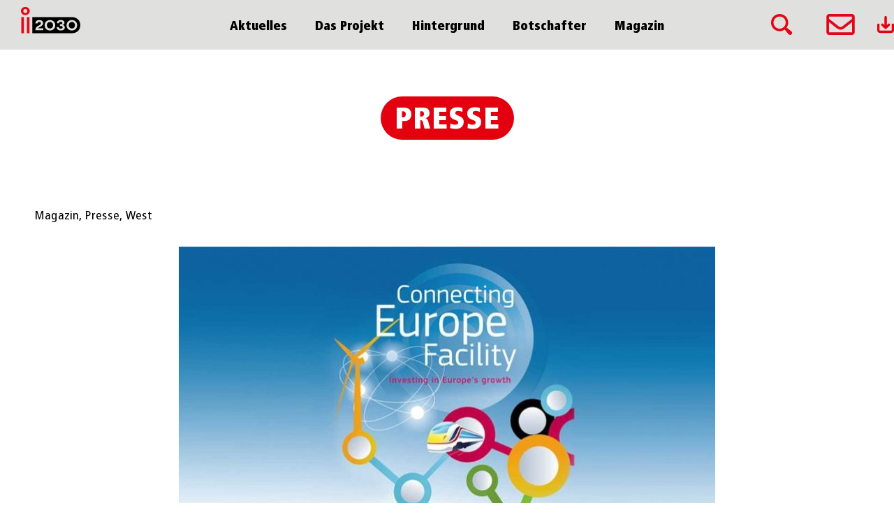

--- FILE ---
content_type: text/html; charset=UTF-8
request_url: https://www.i2030.de/europaeische-union-bewilligt-foerderung-fuer-planungen-des-i2030-projekts-berlin-spandau-nauen-2/
body_size: 46386
content:
<!DOCTYPE html>
<html lang="de">
<head>
	<meta charset="UTF-8">
	<meta name="viewport" content="width=device-width, initial-scale=1.0, viewport-fit=cover" />		<script type="text/javascript" data-cookieconsent="ignore">
	window.dataLayer = window.dataLayer || [];

	function gtag() {
		dataLayer.push(arguments);
	}

	gtag("consent", "default", {
		ad_personalization: "denied",
		ad_storage: "denied",
		ad_user_data: "denied",
		analytics_storage: "denied",
		functionality_storage: "denied",
		personalization_storage: "denied",
		security_storage: "granted",
		wait_for_update: 500,
	});
	gtag("set", "ads_data_redaction", true);
	</script>
<script>
(function(html){html.className = html.className.replace(/\bno-js\b/,'js')})(document.documentElement);
//# sourceURL=twentyseventeen_javascript_detection
</script>
<meta name='robots' content='index, follow, max-image-preview:large, max-snippet:-1, max-video-preview:-1' />

	<!-- This site is optimized with the Yoast SEO plugin v26.7 - https://yoast.com/wordpress/plugins/seo/ -->
	<title>Europäische Union bewilligt Förderung für Planungen des i2030-Projekts Berlin-Spandau – Nauen - i2030</title>
	<link rel="canonical" href="https://www.i2030.de/europaeische-union-bewilligt-foerderung-fuer-planungen-des-i2030-projekts-berlin-spandau-nauen-2/" />
	<meta property="og:locale" content="de_DE" />
	<meta property="og:type" content="article" />
	<meta property="og:title" content="Europäische Union bewilligt Förderung für Planungen des i2030-Projekts Berlin-Spandau – Nauen - i2030" />
	<meta property="og:description" content="European-Academy-CEF-Funding EU beteiligt sich an Planungskosten für Schienenausbau zwischen Berlin-Spandau und Nauen mit 7,3 Millionen Euro Die EU hat im Rahmen des Infrastruktur-Förderprogramms „Connecting Europe Facility (CEF)“ die Förderung zum Ausbau der Hamburger Bahn zwischen Berlin-Spandau bis Nauen bestätigt, nachdem die beiden Länder Berlin und Brandenburg im August bereits die Finanzierungsvereinbarung für die Vorplanung unterzeichnet haben. Das Vorhaben gehört zum Schienenausbauprojekt i2030, in dem sich Berlin und Brandenburg, die Deutsche Bahn und der Verkehrsverbund Berlin-Brandenburg (VBB) zusammengeschlossen haben, um mehr und bessere Schienenverbindungen für die gesamte Hauptstadtregion zu schaffen. 18. Dezember 2020 CEF ist ein zentrales Förderinstrument der EU, um den Ausbau von hochleistungsfähiger Infrastruktur in Europa zu fördern. Ein Großteil des Güter- und Personenverkehrs soll dabei auf die Schiene verlagert werden. Im Frühjahr 2020 haben die Länder Berlin und Brandenburg in Abstimmung mit dem Bundesministerium für Verkehr und Infrastruktur (BMVI) den Antrag auf Förderung des Ausbaus der Strecke zwischen Berlin-Spandau und Nauen bei der EU eingereicht. Mit dem bewilligten Förderbescheid stehen nun zunächst 7,3 Millionen Euro EU-Mittel für die Vorplanung zur Verfügung. Insgesamt belaufen sich die Planungskosten auf 23 Millionen Euro. Die restlichen Kosten werden durch die beiden Länder abgesichert. Die Strecke zwischen Berlin-Spandau und Nauen liegt auf dem transeuropäischen Nordsee-Ostsee-Korridor, dessen weiterer Ausbau prioritäre Zielstellung auf europäischer Ebene ist. Er steigert die Wettbewerbsfähigkeit der Hauptstadtregion sowie die Wirtschaftsbeziehungen im gesamteuropäischen Raum. Die Hamburger Bahn hat im Fern-, Güter- und Regionalverkehr schon heute eine große Bedeutung. Im Schienengüterverkehr ist sie eine der wichtigsten Seehafen-Hinterland-Strecken und dient der Güterabfuhr vom Hamburger Hafen Richtung Ostdeutschland, Polen, Tschechien und darüber hinaus. Im Fernverkehr verbindet sie die beiden größten Städte Deutschlands, Berlin und Hamburg ab 2021 im 30-Minutentakt. Regine Günther, Senatorin für Umwelt, Verkehr und Klimaschutz des Landes Berlin: „Die EU-Förderung bestätigt, wie richtig und vorausschauend unsere Entscheidung ist, den Schienenausbau der Metropolregion als gemeinsames Projekt beider Länder mit der Bahn und dem VBB voranzubringen. Mit dem sechsgleisigen Ausbau des Nadelöhrs Spandau-Nauen versorgen wir nicht nur die zahlreichen Pendler*innen aus dem Nordwesten Berlins, wir stärken auch die Anbindung an Hamburg und entlasten den Güterverkehr für den nördlichen transeuropäischen Raum. Der Verkehr, für den bislang nur zwei Gleise zur Verfügung stehen, soll künftig möglichst je zwei eigene Gleise für die S-Bahn, den Regionalverkehr und den Fernverkehr erhalten.“ Guido Beermann, Minister für Infrastruktur und Landesplanung: „Ich freue mich, dass die Europäische Union die CEF-Mittel für den Ausbau der Strecke Berlin-Spandau – Nauen freigegeben hat. Das ist ein wichtiger Schritt, um klimafreundliche und zukunftssichere Mobilität in Berlin und Brandenburg und damit auch das wirtschaftliche Wachstum in beiden Ländern weiter voranzubringen. Die EU erkennt mit ihrer Förderung an, was wir schon lange wissen: Die Strecke hat nicht nur große Bedeutung für die vielen Pendlerinnen und Pendler in der Hauptstadtregion und den Fernverkehr zwischen Berlin und Hamburg, sondern auch für den europäischen Bahnverkehr. Deshalb unterstützt das Land Brandenburg ihren Ausbau und das gesamte Projekt i2030 mit Landesmitteln sowie als Partner dieser wichtigen Initiative. Die Hamburger Bahn hat für das Land Brandenburg zudem im Zusammenhang mit der Umsetzung des Deutschlandtakts eine hohe Bedeutung. Hierzu sind wir in intensiver Abstimmung mit dem BMVI – vor allem zum Ausbau des Knoten Wittenberge.“ Roger Lewandowski, Landrat des Landkreises Havelland: „Besonders der viergleisige Ausbau der Fern- und Regionalbahnstrecke zwischen Berlin-Spandau und Nauen ist für den Landkreis Havelland von großer Bedeutung. Mit einer Verdichtung des Regionalbahnverkehrs kann man hier der gesteigerten Fahrgastnachfrage gerecht werden und für eine Entspannung in den Hauptverkehrszeiten sorgen. Das ist eine hervorragende Nachricht für alle Pendlerinnen und Pendler, die täglich auf dieser Strecke unterwegs sind. Nach der Vorplanungsphase müssen dann aber auch zügig die nötigen Entscheidungen getroffen werden, um dann so schnell wie möglich mit der Umsetzung des Vorhabens beginnen zu können.“ Helmut Kleebank, Bezirksbürgermeister des Berliner Bezirks Spandau: „Endlich werden der Ausbau des Regionalverkehrs und die Verlängerung der S-Bahn in Richtung Havelland konkret. Nur mit diesen beiden Maßnahmen kann der tägliche Verkehrskollaps auf Spandaus Straßen im Berufsverkehr erfolgreich bekämpft werden. Und ein Gebot der Stunde ist es wegen der notwendigen CO2-Reduzierung sowieso. Die Finanzierungszusage der EU untermauert m. E. die Notwendigkeit, dieses Vorhaben mit Tempo voranzutreiben.“ Die Vorplanung für den i2030-Korridor wird bis Ende 2023 andauern. Derzeit läuft die EU-weite Ausschreibung für das Planungsbüro, damit im kommenden Jahr die vertiefenden Planungen beginnen können. Ziel ist es, konkretere Angaben zu Kosten und Dauer der Umsetzung zu ermitteln. Die Vorplanung wird eine Vorzugsvariante ermitteln, die letztlich in einem Planfeststellungsverfahren fixiert werden kann. Innerhalb des Planungsprozesses werden die betroffenen Bürger*innen und Anrainerkommunen frühzeitig einbezogen. Projektumfang: 1. Ausbau zwischen Berlin Spandau und Nauen: &#8211; Fernbahnausbau mit einer 4-Gleisigkeit (derzeit 2-gleisig) &#8211; Verlängerung der S-Bahn nach Finkenkrug mit und ohne Abzweig zur Falkenseer Chaussee 2. Erweiterung des Fernbahnhofs Berlin Spandau  &#8211; Errichtung zweier zusätzlicher Bahnsteigkanten auf der südlichen Seite &#8211; Errichtung von zwei zusätzlichen Kreuzungsbauwerken &#8211; Ergänzung von Weichenverbindungen Schnelle Verbindungen,pünktliche Züge,mehr Platz in der Bahn: Attraktiveres Bahnangebot https://www.i2030.de/wp-content/uploads/2018/08/i2030-Logo-Animation-mit-RE-S-Bahn.mp4      › Zum Projektflyer" />
	<meta property="og:url" content="https://www.i2030.de/europaeische-union-bewilligt-foerderung-fuer-planungen-des-i2030-projekts-berlin-spandau-nauen-2/" />
	<meta property="og:site_name" content="i2030" />
	<meta property="article:published_time" content="2021-11-08T12:57:59+00:00" />
	<meta property="article:modified_time" content="2024-03-01T12:14:50+00:00" />
	<meta property="og:image" content="https://www.i2030.de/wp-content/uploads/2021/01/EuropeanAcademy.CEF_.Projects-770x430-1.jpg" />
	<meta property="og:image:width" content="770" />
	<meta property="og:image:height" content="430" />
	<meta property="og:image:type" content="image/jpeg" />
	<meta name="author" content="Andre Stapf" />
	<meta name="twitter:card" content="summary_large_image" />
	<meta name="twitter:label1" content="Verfasst von" />
	<meta name="twitter:data1" content="Andre Stapf" />
	<meta name="twitter:label2" content="Geschätzte Lesezeit" />
	<meta name="twitter:data2" content="5 Minuten" />
	<script type="application/ld+json" class="yoast-schema-graph">{"@context":"https://schema.org","@graph":[{"@type":"Article","@id":"https://www.i2030.de/europaeische-union-bewilligt-foerderung-fuer-planungen-des-i2030-projekts-berlin-spandau-nauen-2/#article","isPartOf":{"@id":"https://www.i2030.de/europaeische-union-bewilligt-foerderung-fuer-planungen-des-i2030-projekts-berlin-spandau-nauen-2/"},"author":{"name":"Andre Stapf","@id":"https://www.i2030.de/#/schema/person/32d068528a5098219c9a33a899270103"},"headline":"Europäische Union bewilligt Förderung für Planungen des i2030-Projekts Berlin-Spandau – Nauen","datePublished":"2021-11-08T12:57:59+00:00","dateModified":"2024-03-01T12:14:50+00:00","mainEntityOfPage":{"@id":"https://www.i2030.de/europaeische-union-bewilligt-foerderung-fuer-planungen-des-i2030-projekts-berlin-spandau-nauen-2/"},"wordCount":915,"image":{"@id":"https://www.i2030.de/europaeische-union-bewilligt-foerderung-fuer-planungen-des-i2030-projekts-berlin-spandau-nauen-2/#primaryimage"},"thumbnailUrl":"https://www.i2030.de/wp-content/uploads/2021/01/EuropeanAcademy.CEF_.Projects-770x430-1.jpg","articleSection":["Magazin","Presse","West"],"inLanguage":"de"},{"@type":"WebPage","@id":"https://www.i2030.de/europaeische-union-bewilligt-foerderung-fuer-planungen-des-i2030-projekts-berlin-spandau-nauen-2/","url":"https://www.i2030.de/europaeische-union-bewilligt-foerderung-fuer-planungen-des-i2030-projekts-berlin-spandau-nauen-2/","name":"Europäische Union bewilligt Förderung für Planungen des i2030-Projekts Berlin-Spandau – Nauen - i2030","isPartOf":{"@id":"https://www.i2030.de/#website"},"primaryImageOfPage":{"@id":"https://www.i2030.de/europaeische-union-bewilligt-foerderung-fuer-planungen-des-i2030-projekts-berlin-spandau-nauen-2/#primaryimage"},"image":{"@id":"https://www.i2030.de/europaeische-union-bewilligt-foerderung-fuer-planungen-des-i2030-projekts-berlin-spandau-nauen-2/#primaryimage"},"thumbnailUrl":"https://www.i2030.de/wp-content/uploads/2021/01/EuropeanAcademy.CEF_.Projects-770x430-1.jpg","datePublished":"2021-11-08T12:57:59+00:00","dateModified":"2024-03-01T12:14:50+00:00","author":{"@id":"https://www.i2030.de/#/schema/person/32d068528a5098219c9a33a899270103"},"breadcrumb":{"@id":"https://www.i2030.de/europaeische-union-bewilligt-foerderung-fuer-planungen-des-i2030-projekts-berlin-spandau-nauen-2/#breadcrumb"},"inLanguage":"de","potentialAction":[{"@type":"ReadAction","target":["https://www.i2030.de/europaeische-union-bewilligt-foerderung-fuer-planungen-des-i2030-projekts-berlin-spandau-nauen-2/"]}]},{"@type":"ImageObject","inLanguage":"de","@id":"https://www.i2030.de/europaeische-union-bewilligt-foerderung-fuer-planungen-des-i2030-projekts-berlin-spandau-nauen-2/#primaryimage","url":"https://www.i2030.de/wp-content/uploads/2021/01/EuropeanAcademy.CEF_.Projects-770x430-1.jpg","contentUrl":"https://www.i2030.de/wp-content/uploads/2021/01/EuropeanAcademy.CEF_.Projects-770x430-1.jpg","width":770,"height":430,"caption":"European-Academy-CEF-Funding"},{"@type":"BreadcrumbList","@id":"https://www.i2030.de/europaeische-union-bewilligt-foerderung-fuer-planungen-des-i2030-projekts-berlin-spandau-nauen-2/#breadcrumb","itemListElement":[{"@type":"ListItem","position":1,"name":"Startseite","item":"https://www.i2030.de/"},{"@type":"ListItem","position":2,"name":"Europäische Union bewilligt Förderung für Planungen des i2030-Projekts Berlin-Spandau – Nauen"}]},{"@type":"WebSite","@id":"https://www.i2030.de/#website","url":"https://www.i2030.de/","name":"i2030","description":"Mehr Schiene für Berlin &amp; Brandenburg","potentialAction":[{"@type":"SearchAction","target":{"@type":"EntryPoint","urlTemplate":"https://www.i2030.de/?s={search_term_string}"},"query-input":{"@type":"PropertyValueSpecification","valueRequired":true,"valueName":"search_term_string"}}],"inLanguage":"de"},{"@type":"Person","@id":"https://www.i2030.de/#/schema/person/32d068528a5098219c9a33a899270103","name":"Andre Stapf","url":"https://www.i2030.de/author/andrestapf/"}]}</script>
	<!-- / Yoast SEO plugin. -->


<link rel='dns-prefetch' href='//fonts.googleapis.com' />
<link rel="alternate" type="application/rss+xml" title="i2030 &raquo; Feed" href="https://www.i2030.de/feed/" />
<link rel="alternate" type="application/rss+xml" title="i2030 &raquo; Kommentar-Feed" href="https://www.i2030.de/comments/feed/" />
<link rel="alternate" type="text/calendar" title="i2030 &raquo; iCal Feed" href="https://www.i2030.de/veranstaltungen/?ical=1" />
<link rel="alternate" title="oEmbed (JSON)" type="application/json+oembed" href="https://www.i2030.de/wp-json/oembed/1.0/embed?url=https%3A%2F%2Fwww.i2030.de%2Feuropaeische-union-bewilligt-foerderung-fuer-planungen-des-i2030-projekts-berlin-spandau-nauen-2%2F" />
<link rel="alternate" title="oEmbed (XML)" type="text/xml+oembed" href="https://www.i2030.de/wp-json/oembed/1.0/embed?url=https%3A%2F%2Fwww.i2030.de%2Feuropaeische-union-bewilligt-foerderung-fuer-planungen-des-i2030-projekts-berlin-spandau-nauen-2%2F&#038;format=xml" />
<style id='wp-img-auto-sizes-contain-inline-css'>
img:is([sizes=auto i],[sizes^="auto," i]){contain-intrinsic-size:3000px 1500px}
/*# sourceURL=wp-img-auto-sizes-contain-inline-css */
</style>
<style id='wp-emoji-styles-inline-css'>

	img.wp-smiley, img.emoji {
		display: inline !important;
		border: none !important;
		box-shadow: none !important;
		height: 1em !important;
		width: 1em !important;
		margin: 0 0.07em !important;
		vertical-align: -0.1em !important;
		background: none !important;
		padding: 0 !important;
	}
/*# sourceURL=wp-emoji-styles-inline-css */
</style>
<link rel='stylesheet' id='wp-polls-css' href='https://www.i2030.de/wp-content/plugins/wp-polls/polls-css.css?ver=2.77.3' media='all' />
<style id='wp-polls-inline-css'>
.wp-polls .pollbar {
	margin: 1px;
	font-size: 12px;
	line-height: 14px;
	height: 14px;
	background: #E3000F;
	border: 1px solid #E3000F;
}

/*# sourceURL=wp-polls-inline-css */
</style>
<link rel='stylesheet' id='wpex-font-awesome-css' href='https://www.i2030.de/wp-content/plugins/wp-timelines/css/font-awesome/css/font-awesome.min.css?ver=6.9' media='all' />
<link rel='stylesheet' id='wpex-google-fonts-css' href='//fonts.googleapis.com/css?family=Source+Sans+Pro&#038;ver=1.0.0' media='all' />
<link rel='stylesheet' id='tribe-events-v2-single-skeleton-css' href='https://www.i2030.de/wp-content/plugins/the-events-calendar/build/css/tribe-events-single-skeleton.css?ver=6.15.13.1' media='all' />
<link rel='stylesheet' id='tribe-events-v2-single-skeleton-full-css' href='https://www.i2030.de/wp-content/plugins/the-events-calendar/build/css/tribe-events-single-full.css?ver=6.15.13.1' media='all' />
<link rel='stylesheet' id='tec-events-elementor-widgets-base-styles-css' href='https://www.i2030.de/wp-content/plugins/the-events-calendar/build/css/integrations/plugins/elementor/widgets/widget-base.css?ver=6.15.13.1' media='all' />
<link rel='stylesheet' id='parent-style-css' href='https://www.i2030.de/wp-content/themes/twentyseventeen/style.css?ver=6.9' media='all' />
<link rel='stylesheet' id='child-theme-css-css' href='https://www.i2030.de/wp-content/themes/vbb/style.css?ver=6.9' media='all' />
<link rel='stylesheet' id='child-theme-main-css-css' href='https://www.i2030.de/wp-content/themes/vbb/main.css?ver=6.9' media='all' />
<link rel='stylesheet' id='twentyseventeen-fonts-css' href='https://www.i2030.de/wp-content/themes/twentyseventeen/assets/fonts/font-libre-franklin.css?ver=20230328' media='all' />
<link rel='stylesheet' id='twentyseventeen-style-css' href='https://www.i2030.de/wp-content/themes/vbb/style.css?ver=20251202' media='all' />
<link rel='stylesheet' id='twentyseventeen-block-style-css' href='https://www.i2030.de/wp-content/themes/twentyseventeen/assets/css/blocks.css?ver=20240729' media='all' />
<link rel='stylesheet' id='elementor-frontend-css' href='https://www.i2030.de/wp-content/plugins/elementor/assets/css/frontend.min.css?ver=3.34.1' media='all' />
<link rel='stylesheet' id='widget-image-css' href='https://www.i2030.de/wp-content/plugins/elementor/assets/css/widget-image.min.css?ver=3.34.1' media='all' />
<link rel='stylesheet' id='widget-nav-menu-css' href='https://www.i2030.de/wp-content/plugins/elementor-pro/assets/css/widget-nav-menu.min.css?ver=3.34.0' media='all' />
<link rel='stylesheet' id='e-sticky-css' href='https://www.i2030.de/wp-content/plugins/elementor-pro/assets/css/modules/sticky.min.css?ver=3.34.0' media='all' />
<link rel='stylesheet' id='widget-heading-css' href='https://www.i2030.de/wp-content/plugins/elementor/assets/css/widget-heading.min.css?ver=3.34.1' media='all' />
<link rel='stylesheet' id='widget-menu-anchor-css' href='https://www.i2030.de/wp-content/plugins/elementor/assets/css/widget-menu-anchor.min.css?ver=3.34.1' media='all' />
<link rel='stylesheet' id='widget-post-info-css' href='https://www.i2030.de/wp-content/plugins/elementor-pro/assets/css/widget-post-info.min.css?ver=3.34.0' media='all' />
<link rel='stylesheet' id='widget-icon-list-css' href='https://www.i2030.de/wp-content/plugins/elementor/assets/css/widget-icon-list.min.css?ver=3.34.1' media='all' />
<link rel='stylesheet' id='elementor-icons-shared-0-css' href='https://www.i2030.de/wp-content/plugins/elementor/assets/lib/font-awesome/css/fontawesome.min.css?ver=5.15.3' media='all' />
<link rel='stylesheet' id='elementor-icons-fa-regular-css' href='https://www.i2030.de/wp-content/plugins/elementor/assets/lib/font-awesome/css/regular.min.css?ver=5.15.3' media='all' />
<link rel='stylesheet' id='elementor-icons-fa-solid-css' href='https://www.i2030.de/wp-content/plugins/elementor/assets/lib/font-awesome/css/solid.min.css?ver=5.15.3' media='all' />
<link rel='stylesheet' id='widget-posts-css' href='https://www.i2030.de/wp-content/plugins/elementor-pro/assets/css/widget-posts.min.css?ver=3.34.0' media='all' />
<link rel='stylesheet' id='elementor-icons-css' href='https://www.i2030.de/wp-content/plugins/elementor/assets/lib/eicons/css/elementor-icons.min.css?ver=5.45.0' media='all' />
<link rel='stylesheet' id='elementor-post-7170-css' href='https://www.i2030.de/wp-content/uploads/elementor/css/post-7170.css?ver=1768772428' media='all' />
<link rel='stylesheet' id='font-awesome-5-all-css' href='https://www.i2030.de/wp-content/plugins/elementor/assets/lib/font-awesome/css/all.min.css?ver=3.34.1' media='all' />
<link rel='stylesheet' id='font-awesome-4-shim-css' href='https://www.i2030.de/wp-content/plugins/elementor/assets/lib/font-awesome/css/v4-shims.min.css?ver=3.34.1' media='all' />
<link rel='stylesheet' id='swiper-css' href='https://www.i2030.de/wp-content/plugins/elementor/assets/lib/swiper/v8/css/swiper.min.css?ver=8.4.5' media='all' />
<link rel='stylesheet' id='e-swiper-css' href='https://www.i2030.de/wp-content/plugins/elementor/assets/css/conditionals/e-swiper.min.css?ver=3.34.1' media='all' />
<link rel='stylesheet' id='widget-image-carousel-css' href='https://www.i2030.de/wp-content/plugins/elementor/assets/css/widget-image-carousel.min.css?ver=3.34.1' media='all' />
<link rel='stylesheet' id='widget-video-css' href='https://www.i2030.de/wp-content/plugins/elementor/assets/css/widget-video.min.css?ver=3.34.1' media='all' />
<link rel='stylesheet' id='elementor-post-8166-css' href='https://www.i2030.de/wp-content/uploads/elementor/css/post-8166.css?ver=1768777079' media='all' />
<link rel='stylesheet' id='elementor-post-122-css' href='https://www.i2030.de/wp-content/uploads/elementor/css/post-122.css?ver=1768772504' media='all' />
<link rel='stylesheet' id='elementor-post-144-css' href='https://www.i2030.de/wp-content/uploads/elementor/css/post-144.css?ver=1768772428' media='all' />
<link rel='stylesheet' id='elementor-post-5157-css' href='https://www.i2030.de/wp-content/uploads/elementor/css/post-5157.css?ver=1768773582' media='all' />
<link rel='stylesheet' id='wp_mailjet_form_builder_widget-widget-front-styles-css' href='https://www.i2030.de/wp-content/plugins/mailjet-for-wordpress/src/widgetformbuilder/css/front-widget.css?ver=6.1.6' media='all' />
<link rel='stylesheet' id='eael-general-css' href='https://www.i2030.de/wp-content/plugins/essential-addons-for-elementor-lite/assets/front-end/css/view/general.min.css?ver=6.5.7' media='all' />
<script src="https://www.i2030.de/wp-content/plugins/svg-support/vendor/DOMPurify/DOMPurify.min.js?ver=2.5.8" id="bodhi-dompurify-library-js"></script>
<script src="https://www.i2030.de/wp-includes/js/jquery/jquery.min.js?ver=3.7.1" id="jquery-core-js"></script>
<script src="https://www.i2030.de/wp-includes/js/jquery/jquery-migrate.min.js?ver=3.4.1" id="jquery-migrate-js"></script>
<script id="bodhi_svg_inline-js-extra">
var svgSettings = {"skipNested":""};
//# sourceURL=bodhi_svg_inline-js-extra
</script>
<script src="https://www.i2030.de/wp-content/plugins/svg-support/js/min/svgs-inline-min.js" id="bodhi_svg_inline-js"></script>
<script id="bodhi_svg_inline-js-after">
cssTarget={"Bodhi":"img.style-svg","ForceInlineSVG":"style-svg"};ForceInlineSVGActive="false";frontSanitizationEnabled="on";
//# sourceURL=bodhi_svg_inline-js-after
</script>
<script type="text/javascript" src="https://www.i2030.de/wp-content/themes/vbb/js/jquery-ui.min.js?ver=6.9"></script><script src="https://www.i2030.de/wp-content/themes/vbb/main.js?ver=6.9" id="child-theme-main-js-js"></script>
<script src="https://www.i2030.de/wp-content/themes/vbb/player.js?ver=6.9" id="lottieplayer-js"></script>
<script src="https://www.i2030.de/wp-content/themes/vbb/lottie.js?ver=6.9" id="lottieinteractive-js"></script>
<script id="twentyseventeen-global-js-extra">
var twentyseventeenScreenReaderText = {"quote":"\u003Csvg class=\"icon icon-quote-right\" aria-hidden=\"true\" role=\"img\"\u003E \u003Cuse href=\"#icon-quote-right\" xlink:href=\"#icon-quote-right\"\u003E\u003C/use\u003E \u003C/svg\u003E"};
//# sourceURL=twentyseventeen-global-js-extra
</script>
<script src="https://www.i2030.de/wp-content/themes/twentyseventeen/assets/js/global.js?ver=20211130" id="twentyseventeen-global-js" defer data-wp-strategy="defer"></script>
<script src="https://www.i2030.de/wp-content/plugins/elementor/assets/lib/font-awesome/js/v4-shims.min.js?ver=3.34.1" id="font-awesome-4-shim-js"></script>
<link rel="https://api.w.org/" href="https://www.i2030.de/wp-json/" /><link rel="alternate" title="JSON" type="application/json" href="https://www.i2030.de/wp-json/wp/v2/posts/8166" /><link rel="EditURI" type="application/rsd+xml" title="RSD" href="https://www.i2030.de/xmlrpc.php?rsd" />
<meta name="generator" content="WordPress 6.9" />
<link rel='shortlink' href='https://www.i2030.de/?p=8166' />
<meta name="et-api-version" content="v1"><meta name="et-api-origin" content="https://www.i2030.de"><link rel="https://theeventscalendar.com/" href="https://www.i2030.de/wp-json/tribe/tickets/v1/" /><meta name="tec-api-version" content="v1"><meta name="tec-api-origin" content="https://www.i2030.de"><link rel="alternate" href="https://www.i2030.de/wp-json/tribe/events/v1/" /><meta name="generator" content="Elementor 3.34.1; features: additional_custom_breakpoints; settings: css_print_method-external, google_font-enabled, font_display-auto">
<style>.recentcomments a{display:inline !important;padding:0 !important;margin:0 !important;}</style>			<style>
				.e-con.e-parent:nth-of-type(n+4):not(.e-lazyloaded):not(.e-no-lazyload),
				.e-con.e-parent:nth-of-type(n+4):not(.e-lazyloaded):not(.e-no-lazyload) * {
					background-image: none !important;
				}
				@media screen and (max-height: 1024px) {
					.e-con.e-parent:nth-of-type(n+3):not(.e-lazyloaded):not(.e-no-lazyload),
					.e-con.e-parent:nth-of-type(n+3):not(.e-lazyloaded):not(.e-no-lazyload) * {
						background-image: none !important;
					}
				}
				@media screen and (max-height: 640px) {
					.e-con.e-parent:nth-of-type(n+2):not(.e-lazyloaded):not(.e-no-lazyload),
					.e-con.e-parent:nth-of-type(n+2):not(.e-lazyloaded):not(.e-no-lazyload) * {
						background-image: none !important;
					}
				}
			</style>
			<style type="text/css" id="sns_global_styles">html {
  scroll-behavior: auto !important;
}

.gr-magazine-cat-touren
{
  display:none !important;
}

.gr-row-magazine.gr-row-touren .gr-magazine-cat-west,
.gr-row-magazine.gr-row-touren .gr-magazine-cat-nord-west,
.gr-row-magazine.gr-row-touren .gr-magazine-cat-nord,
.gr-row-magazine.gr-row-touren .gr-magazine-cat-ost,
.gr-row-magazine.gr-row-touren .gr-magazine-cat-nord-ost,
.gr-row-magazine.gr-row-touren .gr-magazine-cat-sued,
.gr-row-magazine.gr-row-touren .gr-magazine-cat-sued-west,
.gr-row-magazine.gr-row-touren .gr-magazine-cat-sued-ost,
.gr-row-magazine.gr-row-touren .gr-magazine-cat-west-ost,
.gr-row-magazine.gr-row-touren .gr-magazine-cat-siemensbahn,
.gr-row-magazine.gr-row-touren .gr-magazine-cat-berliner-s-bahn
{
  background-color:#e3000f !important;
}

.gr-header-nav-last-col > div > div, .gr-header-nav-last-col > div .elementor-widget-icon
{
  margin-left:5px !important;
}
@media (min-width:1025px)
{
  .gr-header-nav-last-col > div > div, .gr-header-nav-last-col > div .elementor-widget-icon
  {
    margin-left:1.25rem !important;
  }
}</style><style type="text/css" id="sns_global_less_compiled">.gr-header-sub-ambassador-v2 {
  background-size: cover;
  background-position: center bottom;
}
.gr-header-sub-ambassador-v2 > .elementor-container > .elementor-column .elementor-widget-wrap {
  margin: 0 !important;
}
@media (min-width: 768px) {
  .gr-header-sub-ambassador-v2 > .elementor-container > .elementor-column .elementor-widget-wrap {
    margin-inline: 2em !important;
  }
}
@media (min-width: 1025px) {
  .gr-header-sub-ambassador-v2 > .elementor-container > .elementor-column .elementor-widget-wrap {
    margin-inline: 7em !important;
  }
}
.gr-header-sub-ambassador-v2 .elementor-widget-heading.gr-heading.gr-rounded {
  margin-top: 65px !important;
}
.gr-header-sub-ambassador-v2 .elementor-widget-heading.gr-heading.gr-rounded .elementor-widget-container {
  background-color: #ffffff;
}
.gr-header-sub-ambassador-v2 .elementor-widget-heading.gr-heading.gr-rounded .elementor-widget-container .elementor-heading-title {
  color: #e3000f;
}
.gr-header-sub-ambassador-v2 .elementor-widget-image,
.gr-header-sub-ambassador-v2 .elementor-widget-video {
  padding-top: 2.5rem;
  padding-bottom: 3.125rem;
}
@media (min-width: 768px) {
  .gr-header-sub-ambassador-v2 .elementor-widget-image,
  .gr-header-sub-ambassador-v2 .elementor-widget-video {
    padding-bottom: 5rem;
  }
}
@media (min-width: 1025px) {
  .gr-header-sub-ambassador-v2 .elementor-widget-image,
  .gr-header-sub-ambassador-v2 .elementor-widget-video {
    padding-bottom: 6.25rem;
  }
}
.gr-header-sub-ambassador-v2 .elementor-widget-image img {
  box-shadow: 15px 15px 0 0 #e3000f;
}
.gr-header-sub-ambassador-v2 .gr-subheadline-ambassador-v2,
.gr-header-sub-ambassador-v2 .gr-subheadline-ambassador-v2 p {
  margin-top: .3rem;
  margin-bottom: .3rem;
}
.gr-header-sub-ambassador-v2 .gr-subheadline-ambassador-v2 {
  display: flex;
  justify-content: center;
}
.gr-header-sub-ambassador-v2 .gr-subheadline-ambassador-v2 p {
  max-width: 730px;
}
.gr-header-sub-ambassador-v2 .gr-ambassador-v2-heading-cat .elementor-heading-title,
.gr-posts-ambassador-v2.elementor-widget-posts .gr-ambassador-v2-heading-cat .elementor-heading-title {
  display: inline;
  border-radius: 12px;
  padding-inline: 10px;
  padding-top: 7px !important;
  padding-bottom: 4px !important;
}
.gr-header-sub-ambassador-v2 .gr-ambassador-v2-heading-cat .elementor-heading-title,
.gr-posts-ambassador-v2.elementor-widget-posts .gr-ambassador-v2-heading-cat .elementor-heading-title,
.gr-header-sub-ambassador-v2 .gr-ambassador-v2-heading-cat .elementor-heading-title span,
.gr-posts-ambassador-v2.elementor-widget-posts .gr-ambassador-v2-heading-cat .elementor-heading-title span {
  font-size: .7rem;
  font-weight: 900;
  letter-spacing: 1.3px !important;
  color: #ffffff;
  text-transform: uppercase;
}
@media (min-width: 768px) {
  .gr-header-sub-ambassador-v2 .gr-ambassador-v2-heading-cat .elementor-heading-title,
  .gr-posts-ambassador-v2.elementor-widget-posts .gr-ambassador-v2-heading-cat .elementor-heading-title,
  .gr-header-sub-ambassador-v2 .gr-ambassador-v2-heading-cat .elementor-heading-title span,
  .gr-posts-ambassador-v2.elementor-widget-posts .gr-ambassador-v2-heading-cat .elementor-heading-title span {
    font-size: .9rem !important;
  }
}
.gr-header-sub-ambassador-v2 .gr-ambassador-v2-heading-cat-wissenschaft .elementor-heading-title,
.gr-posts-ambassador-v2.elementor-widget-posts .gr-ambassador-v2-heading-cat-wissenschaft .elementor-heading-title {
  background-color: #ffdd00;
  color: #808080;
}
.gr-header-sub-ambassador-v2 .gr-ambassador-v2-heading-cat-politik .elementor-heading-title,
.gr-posts-ambassador-v2.elementor-widget-posts .gr-ambassador-v2-heading-cat-politik .elementor-heading-title {
  background-color: #808080;
}
.gr-header-sub-ambassador-v2 .gr-ambassador-v2-heading-cat-team .elementor-heading-title,
.gr-posts-ambassador-v2.elementor-widget-posts .gr-ambassador-v2-heading-cat-team .elementor-heading-title {
  background-color: #e60014;
  color: #ffffff;
}
.gr-header-sub-ambassador-v2 .gr-ambassador-v2-heading-cat-gesellschaft .elementor-heading-title,
.gr-posts-ambassador-v2.elementor-widget-posts .gr-ambassador-v2-heading-cat-gesellschaft .elementor-heading-title {
  background-color: #009154;
}
.gr-header-sub-ambassador-v2 .gr-ambassador-v2-heading-cat-wirtschaft .elementor-heading-title,
.gr-posts-ambassador-v2.elementor-widget-posts .gr-ambassador-v2-heading-cat-wirtschaft .elementor-heading-title {
  background-color: #63c3d1;
}
.gr-posts-ambassador-v2.elementor-widget-posts .elementor-post__thumbnail img {
  padding: 0 !important;
}
.gr-posts-ambassador-v2.elementor-widget-posts .elementor-post__read-more {
  color: #e3000f !important;
}
.gr-posts-ambassador-v2.elementor-widget-posts .elementor-post__title,
.gr-posts-ambassador-v2.elementor-widget-posts .elementor-post__title a {
  font-size: 1rem !important;
  font-weight: normal !important;
  line-height: 1.2rem !important;
}
@media (min-width: 768px) {
  .gr-posts-ambassador-v2.elementor-widget-posts .elementor-post__title,
  .gr-posts-ambassador-v2.elementor-widget-posts .elementor-post__title a {
    font-size: 1.2rem !important;
    line-height: 1.4rem !important;
  }
}
.gr-posts-ambassador-v2.elementor-widget-posts .elementor-post__title strong,
.gr-posts-ambassador-v2.elementor-widget-posts .elementor-post__title a strong {
  font-weight: bold;
}
.gr-posts-ambassador-v2.elementor-widget-posts .gr-ambassador-v2-background-cat-wissenschaft {
  background-color: #fffced;
}
.gr-posts-ambassador-v2.elementor-widget-posts .gr-ambassador-v2-background-cat-politik {
  background-color: #f2f2f2;
}
.gr-posts-ambassador-v2.elementor-widget-posts .gr-ambassador-v2-background-cat-team {
  background-color: #fef2f3;
}
.gr-posts-ambassador-v2.elementor-widget-posts .gr-ambassador-v2-background-cat-gesellschaft {
  background-color: #ebf3ed;
}
.gr-posts-ambassador-v2.elementor-widget-posts .gr-ambassador-v2-background-cat-wirtschaft {
  background-color: #edf7f9;
}
.gr-posts-ambassador-v2.gr-post-masonry-v2 .elementor-post__thumbnail__link {
  margin-bottom: 0 !important;
}
.gr-posts-ambassador-v2.gr-post-masonry-v2 .elementor-post__text {
  padding-top: 30px !important;
}
@media (min-width: 1320px) {
  .gr-posts-ambassador-v2.gr-post-masonry-v2 .elementor-posts-container {
    display: flex !important;
    flex-flow: row wrap !important;
    width: 100% !important;
    /*
              > .elementor-post:nth-child(4n+1):nth-child(4n+2) 
              {
                  width: 325px;
              }
              > .elementor-post:nth-child(4n+1):nth-child(4n+3) 
              {
                  width: 180px;
              }
              > .elementor-post:nth-child(4n+1):nth-child(4n+4) 
              {
                  width: 380px;
              }
                  */
  
  }
  .gr-posts-ambassador-v2.gr-post-masonry-v2 .elementor-posts-container > .elementor-post {
    flex: auto !important;
    min-width: 150px !important;
  }
  .gr-posts-ambassador-v2.gr-post-masonry-v2 .elementor-posts-container > .elementor-post {
    width: 31%;
  }
  .gr-posts-ambassador-v2.gr-post-masonry-v2 .elementor-posts-container > .elementor-post {
    width: 20%;
    max-width: 578px !important;
  }
  .gr-posts-ambassador-v2.gr-post-masonry-v2 .elementor-posts-container > .elementor-post:nth-child(4n+1) {
    width: 35%;
  }
  .gr-posts-ambassador-v2.gr-post-masonry-v2 .elementor-posts-container > .elementor-post:nth-child(4n+1) .elementor-post__thumbnail {
    padding-bottom: calc(76%) !important;
  }
  .gr-posts-ambassador-v2.gr-post-masonry-v2 .elementor-posts-container > .elementor-post:nth-child(4n+1) .elementor-post__thumbnail img {
    top: calc(67%) !important;
  }
}
.gr-posts-ambassador-filter-v2 .elementor-widget-wrap {
  display: flex;
  flex-direction: column;
  justify-content: center;
  flex-wrap: nowrap;
  margin-block: 20px !important;
}
.gr-posts-ambassador-filter-v2 .elementor-widget-wrap > .elementor-widget-button {
  width: auto !important;
  margin-inline: auto !important;
  margin-top: 10px !important;
  margin-bottom: 0 !important;
  cursor: pointer;
}
.gr-posts-ambassador-filter-v2 .elementor-widget-wrap > .elementor-widget-button.gr-posts-ambassador-filter-active .elementor-button {
  color: #ffffff;
  background-color: #818181;
  border-color: #ffffff;
}
@media (min-width: 768px) {
  .gr-posts-ambassador-filter-v2 .elementor-widget-wrap {
    flex-direction: row;
    margin-top: 0px !important;
    margin-bottom: 80px !important;
  }
  .gr-posts-ambassador-filter-v2 .elementor-widget-wrap > .elementor-widget-button {
    margin-top: 0 !important;
    width: auto !important;
    margin-inline: 15px !important;
  }
}
.gr-posts-ambassador-v2-btn-more .elementor-button-content-wrapper {
  cursor: pointer !important;
  flex-direction: column !important;
  justify-content: center !important;
}
.gr-posts-ambassador-v2-btn-more .elementor-button-content-wrapper .elementor-button-icon {
  width: 50px !important;
  margin-inline: auto !important;
  margin-bottom: 10px !important;
}
.gr-text .elementor-widget-text-editor ul li {
  display: table-row;
  list-style-position: inside;
  list-style-type: none;
  line-height: 1.8;
  border-bottom: 20px solid transparent;
}
.gr-text .elementor-widget-text-editor ul li::before {
  display: table-cell;
  text-align: right;
  padding-right: .625rem;
  content: "→";
  color: #e3000f;
}
</style><meta http-equiv="cache-control" content="max-age=0" />
<meta http-equiv="expires" content="0" /><link rel="icon" href="https://www.i2030.de/wp-content/uploads/2020/01/cropped-i2030_Logo_Standard_RGB-32x32.png" sizes="32x32" />
<link rel="icon" href="https://www.i2030.de/wp-content/uploads/2020/01/cropped-i2030_Logo_Standard_RGB-192x192.png" sizes="192x192" />
<link rel="apple-touch-icon" href="https://www.i2030.de/wp-content/uploads/2020/01/cropped-i2030_Logo_Standard_RGB-180x180.png" />
<meta name="msapplication-TileImage" content="https://www.i2030.de/wp-content/uploads/2020/01/cropped-i2030_Logo_Standard_RGB-270x270.png" />
</head>
<body class="wp-singular post-template-default single single-post postid-8166 single-format-standard wp-embed-responsive wp-theme-twentyseventeen wp-child-theme-vbb tribe-no-js tec-no-tickets-on-recurring tec-no-rsvp-on-recurring magazin-kategorie presse west group-blog has-header-image colors-light elementor-default elementor-template-full-width elementor-kit-7170 elementor-page elementor-page-8166 elementor-page-5157 tribe-theme-twentyseventeen">
		<header data-elementor-type="header" data-elementor-id="122" class="elementor elementor-122 elementor-location-header" data-elementor-post-type="elementor_library">
					<section class="elementor-section elementor-top-section elementor-element elementor-element-dab1522 elementor-section-content-top elementor-section-full_width gr-header-sub-pages elementor-section-height-default elementor-section-height-default" data-id="dab1522" data-element_type="section" data-settings="{&quot;background_background&quot;:&quot;classic&quot;,&quot;sticky&quot;:&quot;top&quot;,&quot;sticky_on&quot;:[&quot;desktop&quot;,&quot;tablet&quot;,&quot;mobile&quot;],&quot;sticky_offset&quot;:0,&quot;sticky_effects_offset&quot;:0,&quot;sticky_anchor_link_offset&quot;:0}">
						<div class="elementor-container elementor-column-gap-no">
					<div class="elementor-column elementor-col-16 elementor-top-column elementor-element elementor-element-0be0568" data-id="0be0568" data-element_type="column" data-settings="{&quot;background_background&quot;:&quot;classic&quot;}">
			<div class="elementor-widget-wrap elementor-element-populated">
						<div class="elementor-element elementor-element-fb44f66 elementor-widget elementor-widget-image" data-id="fb44f66" data-element_type="widget" data-widget_type="image.default">
				<div class="elementor-widget-container">
																<a href="/">
							<img width="740" height="1" src="https://www.i2030.de/wp-content/uploads/2022/07/Logo_Header.svg" class="attachment-medium_large size-medium_large wp-image-25154" alt="" sizes="100vw" />								</a>
															</div>
				</div>
					</div>
		</div>
				<div class="elementor-column elementor-col-66 elementor-top-column elementor-element elementor-element-a45849e" data-id="a45849e" data-element_type="column" data-settings="{&quot;background_background&quot;:&quot;classic&quot;}">
			<div class="elementor-widget-wrap elementor-element-populated">
						<div class="elementor-element elementor-element-a0120b5 elementor-nav-menu__align-center elementor-nav-menu--dropdown-mobile elementor-nav-menu__text-align-center elementor-nav-menu--stretch elementor-nav-menu--toggle elementor-nav-menu--burger elementor-widget elementor-widget-nav-menu" data-id="a0120b5" data-element_type="widget" data-settings="{&quot;full_width&quot;:&quot;stretch&quot;,&quot;layout&quot;:&quot;horizontal&quot;,&quot;submenu_icon&quot;:{&quot;value&quot;:&quot;&lt;i class=\&quot;fas fa-caret-down\&quot; aria-hidden=\&quot;true\&quot;&gt;&lt;\/i&gt;&quot;,&quot;library&quot;:&quot;fa-solid&quot;},&quot;toggle&quot;:&quot;burger&quot;}" data-widget_type="nav-menu.default">
				<div class="elementor-widget-container">
								<nav aria-label="Menü" class="elementor-nav-menu--main elementor-nav-menu__container elementor-nav-menu--layout-horizontal e--pointer-none">
				<ul id="menu-1-a0120b5" class="elementor-nav-menu"><li class="menu-item menu-item-type-post_type menu-item-object-page menu-item-has-children menu-item-24937"><a href="https://www.i2030.de/aktuelles/" class="elementor-item">Aktuelles</a>
<ul class="sub-menu elementor-nav-menu--dropdown">
	<li class="menu-item menu-item-type-custom menu-item-object-custom menu-item-25132"><a href="/aktuelles/#pressemitteilungen" class="elementor-sub-item elementor-item-anchor">Pressemitteilungen</a></li>
	<li class="menu-item menu-item-type-custom menu-item-object-custom menu-item-30308"><a href="/aktuelles/#zeitstrahl" class="elementor-sub-item elementor-item-anchor">Zeitstrahl</a></li>
	<li class="menu-item menu-item-type-custom menu-item-object-custom menu-item-25133"><a href="/aktuelles/#termine" class="elementor-sub-item elementor-item-anchor">Termine</a></li>
	<li class="menu-item menu-item-type-custom menu-item-object-custom menu-item-25135"><a href="/aktuelles/#newsletter" class="elementor-sub-item elementor-item-anchor">Newsletter</a></li>
</ul>
</li>
<li class="menu-item menu-item-type-post_type menu-item-object-page menu-item-has-children menu-item-25339"><a href="https://www.i2030.de/das-projekt/" class="elementor-item">Das Projekt</a>
<ul class="sub-menu elementor-nav-menu--dropdown">
	<li class="menu-item menu-item-type-custom menu-item-object-custom menu-item-25913"><a href="/das-projekt/#korridore" class="elementor-sub-item elementor-item-anchor">Korridore</a></li>
	<li class="menu-item menu-item-type-custom menu-item-object-custom menu-item-25914"><a href="/das-projekt/#faq" class="elementor-sub-item elementor-item-anchor">FAQ</a></li>
	<li class="menu-item menu-item-type-custom menu-item-object-custom menu-item-25915"><a href="/das-projekt/#mehr-informationen" class="elementor-sub-item elementor-item-anchor">Mehr Informationen</a></li>
</ul>
</li>
<li class="menu-item menu-item-type-post_type menu-item-object-page menu-item-has-children menu-item-19813"><a href="https://www.i2030.de/hintergrund/" class="elementor-item">Hintergrund</a>
<ul class="sub-menu elementor-nav-menu--dropdown">
	<li class="menu-item menu-item-type-custom menu-item-object-custom menu-item-25916"><a href="/hintergrund/#details" class="elementor-sub-item elementor-item-anchor">Details</a></li>
	<li class="menu-item menu-item-type-custom menu-item-object-custom menu-item-25917"><a href="/hintergrund/#planungsphasen" class="elementor-sub-item elementor-item-anchor">Planungsphasen</a></li>
	<li class="menu-item menu-item-type-custom menu-item-object-custom menu-item-25918"><a href="/hintergrund/#projektpartner" class="elementor-sub-item elementor-item-anchor">Projektpartner</a></li>
</ul>
</li>
<li class="menu-item menu-item-type-post_type menu-item-object-page menu-item-28108"><a href="https://www.i2030.de/botschafter-in/" class="elementor-item">Botschafter</a></li>
<li class="menu-item menu-item-type-post_type menu-item-object-page menu-item-has-children menu-item-12018"><a href="https://www.i2030.de/magazin/" class="elementor-item">Magazin</a>
<ul class="sub-menu elementor-nav-menu--dropdown">
	<li class="menu-item menu-item-type-custom menu-item-object-custom menu-item-25919"><a href="/magazin/#i2030-aktionen" class="elementor-sub-item elementor-item-anchor">i2030 Aktionen</a></li>
	<li class="menu-item menu-item-type-custom menu-item-object-custom menu-item-30442"><a href="/magazin/#ausfluege" class="elementor-sub-item elementor-item-anchor">Ausflüge</a></li>
	<li class="menu-item menu-item-type-custom menu-item-object-custom menu-item-25920"><a href="/magazin/#zahlen-fakten" class="elementor-sub-item elementor-item-anchor">Zahlen &#038; Fakten</a></li>
	<li class="menu-item menu-item-type-custom menu-item-object-custom menu-item-25921"><a href="/magazin/#bahngipfel" class="elementor-sub-item elementor-item-anchor">Bahngipfel</a></li>
	<li class="menu-item menu-item-type-custom menu-item-object-custom menu-item-25922"><a href="/magazin/#verkehrswende-news" class="elementor-sub-item elementor-item-anchor">Verkehrswende-News</a></li>
</ul>
</li>
</ul>			</nav>
					<div class="elementor-menu-toggle" role="button" tabindex="0" aria-label="Menü Umschalter" aria-expanded="false">
			<i aria-hidden="true" role="presentation" class="elementor-menu-toggle__icon--open eicon-menu-bar"></i><i aria-hidden="true" role="presentation" class="elementor-menu-toggle__icon--close eicon-close"></i>		</div>
					<nav class="elementor-nav-menu--dropdown elementor-nav-menu__container" aria-hidden="true">
				<ul id="menu-2-a0120b5" class="elementor-nav-menu"><li class="menu-item menu-item-type-post_type menu-item-object-page menu-item-has-children menu-item-24937"><a href="https://www.i2030.de/aktuelles/" class="elementor-item" tabindex="-1">Aktuelles</a>
<ul class="sub-menu elementor-nav-menu--dropdown">
	<li class="menu-item menu-item-type-custom menu-item-object-custom menu-item-25132"><a href="/aktuelles/#pressemitteilungen" class="elementor-sub-item elementor-item-anchor" tabindex="-1">Pressemitteilungen</a></li>
	<li class="menu-item menu-item-type-custom menu-item-object-custom menu-item-30308"><a href="/aktuelles/#zeitstrahl" class="elementor-sub-item elementor-item-anchor" tabindex="-1">Zeitstrahl</a></li>
	<li class="menu-item menu-item-type-custom menu-item-object-custom menu-item-25133"><a href="/aktuelles/#termine" class="elementor-sub-item elementor-item-anchor" tabindex="-1">Termine</a></li>
	<li class="menu-item menu-item-type-custom menu-item-object-custom menu-item-25135"><a href="/aktuelles/#newsletter" class="elementor-sub-item elementor-item-anchor" tabindex="-1">Newsletter</a></li>
</ul>
</li>
<li class="menu-item menu-item-type-post_type menu-item-object-page menu-item-has-children menu-item-25339"><a href="https://www.i2030.de/das-projekt/" class="elementor-item" tabindex="-1">Das Projekt</a>
<ul class="sub-menu elementor-nav-menu--dropdown">
	<li class="menu-item menu-item-type-custom menu-item-object-custom menu-item-25913"><a href="/das-projekt/#korridore" class="elementor-sub-item elementor-item-anchor" tabindex="-1">Korridore</a></li>
	<li class="menu-item menu-item-type-custom menu-item-object-custom menu-item-25914"><a href="/das-projekt/#faq" class="elementor-sub-item elementor-item-anchor" tabindex="-1">FAQ</a></li>
	<li class="menu-item menu-item-type-custom menu-item-object-custom menu-item-25915"><a href="/das-projekt/#mehr-informationen" class="elementor-sub-item elementor-item-anchor" tabindex="-1">Mehr Informationen</a></li>
</ul>
</li>
<li class="menu-item menu-item-type-post_type menu-item-object-page menu-item-has-children menu-item-19813"><a href="https://www.i2030.de/hintergrund/" class="elementor-item" tabindex="-1">Hintergrund</a>
<ul class="sub-menu elementor-nav-menu--dropdown">
	<li class="menu-item menu-item-type-custom menu-item-object-custom menu-item-25916"><a href="/hintergrund/#details" class="elementor-sub-item elementor-item-anchor" tabindex="-1">Details</a></li>
	<li class="menu-item menu-item-type-custom menu-item-object-custom menu-item-25917"><a href="/hintergrund/#planungsphasen" class="elementor-sub-item elementor-item-anchor" tabindex="-1">Planungsphasen</a></li>
	<li class="menu-item menu-item-type-custom menu-item-object-custom menu-item-25918"><a href="/hintergrund/#projektpartner" class="elementor-sub-item elementor-item-anchor" tabindex="-1">Projektpartner</a></li>
</ul>
</li>
<li class="menu-item menu-item-type-post_type menu-item-object-page menu-item-28108"><a href="https://www.i2030.de/botschafter-in/" class="elementor-item" tabindex="-1">Botschafter</a></li>
<li class="menu-item menu-item-type-post_type menu-item-object-page menu-item-has-children menu-item-12018"><a href="https://www.i2030.de/magazin/" class="elementor-item" tabindex="-1">Magazin</a>
<ul class="sub-menu elementor-nav-menu--dropdown">
	<li class="menu-item menu-item-type-custom menu-item-object-custom menu-item-25919"><a href="/magazin/#i2030-aktionen" class="elementor-sub-item elementor-item-anchor" tabindex="-1">i2030 Aktionen</a></li>
	<li class="menu-item menu-item-type-custom menu-item-object-custom menu-item-30442"><a href="/magazin/#ausfluege" class="elementor-sub-item elementor-item-anchor" tabindex="-1">Ausflüge</a></li>
	<li class="menu-item menu-item-type-custom menu-item-object-custom menu-item-25920"><a href="/magazin/#zahlen-fakten" class="elementor-sub-item elementor-item-anchor" tabindex="-1">Zahlen &#038; Fakten</a></li>
	<li class="menu-item menu-item-type-custom menu-item-object-custom menu-item-25921"><a href="/magazin/#bahngipfel" class="elementor-sub-item elementor-item-anchor" tabindex="-1">Bahngipfel</a></li>
	<li class="menu-item menu-item-type-custom menu-item-object-custom menu-item-25922"><a href="/magazin/#verkehrswende-news" class="elementor-sub-item elementor-item-anchor" tabindex="-1">Verkehrswende-News</a></li>
</ul>
</li>
</ul>			</nav>
						</div>
				</div>
					</div>
		</div>
				<div class="elementor-column elementor-col-16 elementor-top-column elementor-element elementor-element-cde4b52 gr-header-nav-last-col" data-id="cde4b52" data-element_type="column" data-settings="{&quot;background_background&quot;:&quot;classic&quot;}">
			<div class="elementor-widget-wrap elementor-element-populated">
						<div class="elementor-element elementor-element-7816141 elementor-view-default elementor-widget elementor-widget-icon" data-id="7816141" data-element_type="widget" data-widget_type="icon.default">
				<div class="elementor-widget-container">
							<div class="elementor-icon-wrapper">
			<a class="elementor-icon" href="/?s=">
			<svg xmlns="http://www.w3.org/2000/svg" id="Ebene_2" viewBox="0 0 14.19 14.05"><defs><style>.cls-1-hdse{fill:#e30613;}</style></defs><g id="Ebene_1-2"><path class="cls-1-hdse" d="m5.79,9.86c-2.27,0-4.11-1.82-4.11-4.07S3.52,1.71,5.79,1.71s4.11,1.82,4.11,4.07-1.84,4.07-4.11,4.07m7.77,1.66h0c-1.01-.79-2.04-1.62-3.03-2.42.66-.94,1.05-2.08,1.05-3.31,0-3.19-2.59-5.78-5.78-5.78S0,2.59,0,5.78s2.59,5.79,5.79,5.79c1.28,0,2.46-.42,3.42-1.13.18.21.33.38.47.56.72.85,1.42,1.72,2.14,2.57.38.45.87.57,1.42.4.55-.17.87-.59.94-1.15.08-.55-.19-.96-.62-1.3"></path></g></svg>			</a>
		</div>
						</div>
				</div>
				<div class="elementor-element elementor-element-44916cf elementor-view-default elementor-widget elementor-widget-icon" data-id="44916cf" data-element_type="widget" data-widget_type="icon.default">
				<div class="elementor-widget-container">
							<div class="elementor-icon-wrapper">
			<a class="elementor-icon" href="#newsletter-anmeldung">
			<svg xmlns="http://www.w3.org/2000/svg" id="Ebene_2" viewBox="0 0 17.65 13.23"><defs><style>.cls-1-hdnl{fill:#e30619;}</style></defs><g id="Ebene_1-2"><path class="cls-1-hdnl" d="m15.99,11.58v-6.41l-4,3.17c-.57.48-1.05.83-1.41,1.03-.62.37-1.21.55-1.76.55s-1.15-.18-1.79-.55c-.34-.21-.82-.55-1.41-1.03l-3.96-3.17v6.41h14.34ZM1.65,1.66v1.41c.8.64,2.35,1.86,4.65,3.65l.31.28c.46.39.83.67,1.1.83.44.3.8.45,1.1.45s.67-.15,1.1-.45c.28-.16.64-.44,1.1-.83l.31-.28c2.3-1.77,3.85-2.99,4.65-3.65v-1.41H1.65ZM17.16.48c.32.32.48.71.48,1.17v9.93c0,.46-.16.85-.48,1.17-.32.32-.71.48-1.17.48H1.65c-.46,0-.85-.16-1.17-.48-.32-.32-.48-.71-.48-1.17V1.66c0-.46.16-.85.48-1.17s.71-.48,1.17-.48h14.34c.46,0,.85.16,1.17.48"></path></g></svg>			</a>
		</div>
						</div>
				</div>
				<div class="elementor-element elementor-element-2f31fc8 elementor-view-default elementor-widget elementor-widget-icon" data-id="2f31fc8" data-element_type="widget" data-widget_type="icon.default">
				<div class="elementor-widget-container">
							<div class="elementor-icon-wrapper">
			<a class="elementor-icon" href="/downloads/">
			<svg xmlns="http://www.w3.org/2000/svg" xmlns:svg="http://www.w3.org/2000/svg" width="30mm" height="29.999998mm" viewBox="0 0 30 29.999998" id="svg1"><defs id="defs1"></defs><g id="layer1"><path d="m 2.0576799,15.417488 v 9.740737 c 0,1.538762 1.2868154,2.784093 2.8768165,2.784093 H 25.065411 c 1.590094,0 2.876909,-1.245331 2.876909,-2.784093 v -9.740737" stroke="#e3000f" stroke-width="4.11536" stroke-linecap="round" stroke-linejoin="round" fill="none" id="path1"></path><path d="M 9.1031596,15.417488 15,20.983282 20.896747,15.417488" stroke="#e3000f" stroke-width="4.11536" stroke-linecap="round" stroke-linejoin="round" fill="none" id="path2"></path><path d="M 15,2.0576799 V 18.060828" stroke="#e3000f" stroke-width="4.11536" stroke-linecap="round" stroke-linejoin="round" fill="none" id="path3"></path></g></svg>			</a>
		</div>
						</div>
				</div>
					</div>
		</div>
					</div>
		</section>
				</header>
				<div data-elementor-type="single" data-elementor-id="5157" class="elementor elementor-5157 elementor-location-single post-8166 post type-post status-publish format-standard has-post-thumbnail hentry category-magazin-kategorie category-presse category-west" data-elementor-post-type="elementor_library">
					<section class="elementor-section elementor-top-section elementor-element elementor-element-469e7947 gr-gap-top gr-header-magazine-template elementor-section-boxed elementor-section-height-default elementor-section-height-default" data-id="469e7947" data-element_type="section" data-settings="{&quot;background_background&quot;:&quot;classic&quot;}">
						<div class="elementor-container elementor-column-gap-default">
					<div class="elementor-column elementor-col-100 elementor-top-column elementor-element elementor-element-b354aee" data-id="b354aee" data-element_type="column">
			<div class="elementor-widget-wrap elementor-element-populated">
						<div class="elementor-element elementor-element-2e251f25 elementor-widget__width-auto gr-heading gr-rounded gr-red elementor-widget elementor-widget-heading" data-id="2e251f25" data-element_type="widget" data-widget_type="heading.default">
				<div class="elementor-widget-container">
					<h2 class="elementor-heading-title elementor-size-xl"><a href="https://www.i2030.de/aktuelles/#pressemitteilungen">Presse</a></h2>				</div>
				</div>
				<div class="elementor-element elementor-element-7cda555d elementor-widget elementor-widget-post-info" data-id="7cda555d" data-element_type="widget" data-widget_type="post-info.default">
				<div class="elementor-widget-container">
							<ul class="elementor-inline-items elementor-icon-list-items elementor-post-info">
								<li class="elementor-icon-list-item elementor-repeater-item-4f5815e elementor-inline-item" itemprop="about">
										<span class="elementor-icon-list-icon">
								<i aria-hidden="true" class="fas fa-tags"></i>							</span>
									<span class="elementor-icon-list-text elementor-post-info__item elementor-post-info__item--type-terms">
										<span class="elementor-post-info__terms-list">
				<a href="https://www.i2030.de/category/magazin-kategorie/" class="elementor-post-info__terms-list-item">Magazin</a>, <a href="https://www.i2030.de/category/presse/" class="elementor-post-info__terms-list-item">Presse</a>, <a href="https://www.i2030.de/category/west/" class="elementor-post-info__terms-list-item">West</a>				</span>
					</span>
								</li>
				</ul>
						</div>
				</div>
					</div>
		</div>
					</div>
		</section>
				<section class="elementor-section elementor-top-section elementor-element elementor-element-7413ca6 elementor-section-full_width elementor-section-height-default elementor-section-height-default" data-id="7413ca6" data-element_type="section">
						<div class="elementor-container elementor-column-gap-no">
					<div class="elementor-column elementor-col-100 elementor-top-column elementor-element elementor-element-4c0fc0b" data-id="4c0fc0b" data-element_type="column">
			<div class="elementor-widget-wrap elementor-element-populated">
						<div class="elementor-element elementor-element-2e31393 elementor-widget elementor-widget-theme-post-content" data-id="2e31393" data-element_type="widget" data-widget_type="theme-post-content.default">
				<div class="elementor-widget-container">
							<div data-elementor-type="wp-post" data-elementor-id="8166" class="elementor elementor-8166" data-elementor-post-type="post">
						<section class="elementor-section elementor-top-section elementor-element elementor-element-b4180d0 elementor-section-boxed elementor-section-height-default elementor-section-height-default" data-id="b4180d0" data-element_type="section">
						<div class="elementor-container elementor-column-gap-default">
					<div class="elementor-column elementor-col-100 elementor-top-column elementor-element elementor-element-7894302" data-id="7894302" data-element_type="column">
			<div class="elementor-widget-wrap elementor-element-populated">
						<div class="elementor-element elementor-element-45d1d1e elementor-arrows-position-inside elementor-pagination-position-outside elementor-widget elementor-widget-image-carousel" data-id="45d1d1e" data-element_type="widget" data-settings="{&quot;slides_to_show&quot;:&quot;1&quot;,&quot;navigation&quot;:&quot;both&quot;,&quot;autoplay&quot;:&quot;yes&quot;,&quot;pause_on_hover&quot;:&quot;yes&quot;,&quot;pause_on_interaction&quot;:&quot;yes&quot;,&quot;autoplay_speed&quot;:5000,&quot;infinite&quot;:&quot;yes&quot;,&quot;effect&quot;:&quot;slide&quot;,&quot;speed&quot;:500}" data-widget_type="image-carousel.default">
				<div class="elementor-widget-container">
							<div class="elementor-image-carousel-wrapper swiper" role="region" aria-roledescription="carousel" aria-label="Bild Karussell" dir="ltr">
			<div class="elementor-image-carousel swiper-wrapper" aria-live="off">
								<div class="swiper-slide" role="group" aria-roledescription="slide" aria-label="1 von 1"><figure class="swiper-slide-inner"><img decoding="async" class="swiper-slide-image" src="https://www.i2030.de/wp-content/uploads/2021/01/EuropeanAcademy.CEF_.Projects-770x430-1-768x429.jpg" alt="European-Academy-CEF-Funding" /><figcaption class="elementor-image-carousel-caption">European-Academy-CEF-Funding</figcaption></figure></div>			</div>
					</div>
						</div>
				</div>
					</div>
		</div>
					</div>
		</section>
				<section class="elementor-section elementor-top-section elementor-element elementor-element-4e7c6fc8 elementor-section-boxed elementor-section-height-default elementor-section-height-default" data-id="4e7c6fc8" data-element_type="section">
						<div class="elementor-container elementor-column-gap-default">
					<div class="elementor-column elementor-col-100 elementor-top-column elementor-element elementor-element-40bde898" data-id="40bde898" data-element_type="column">
			<div class="elementor-widget-wrap elementor-element-populated">
						<div class="elementor-element elementor-element-18ccc61c elementor-widget elementor-widget-heading" data-id="18ccc61c" data-element_type="widget" data-widget_type="heading.default">
				<div class="elementor-widget-container">
					<h2 class="elementor-heading-title elementor-size-xl">EU beteiligt sich an Planungskosten für Schienenausbau zwischen Berlin-Spandau und Nauen mit 7,3 Millionen Euro</h2>				</div>
				</div>
				<div class="elementor-element elementor-element-75f8852b elementor-widget elementor-widget-text-editor" data-id="75f8852b" data-element_type="widget" data-widget_type="text-editor.default">
				<div class="elementor-widget-container">
									<p><!-- [if gte mso 9]><xml><br /> <w:WordDocument><br />  <w:View>Normal</w:View><br />  <w:Zoom>0</w:Zoom><br />  <w:TrackMoves></w:TrackMoves><br />  <w:TrackFormatting></w:TrackFormatting><br />  <w:HyphenationZone>21</w:HyphenationZone><br />  <w:PunctuationKerning></w:PunctuationKerning><br />  <w:ValidateAgainstSchemas></w:ValidateAgainstSchemas><br />  <w:SaveIfXMLInvalid>false</w:SaveIfXMLInvalid><br />  <w:IgnoreMixedContent>false</w:IgnoreMixedContent><br />  <w:AlwaysShowPlaceholderText>false</w:AlwaysShowPlaceholderText><br />  <w:DoNotPromoteQF></w:DoNotPromoteQF><br />  <w:LidThemeOther>DE</w:LidThemeOther><br />  <w:LidThemeAsian>X-NONE</w:LidThemeAsian><br />  <w:LidThemeComplexScript>X-NONE</w:LidThemeComplexScript><br />  <w:Compatibility><br />   <w:BreakWrappedTables></w:BreakWrappedTables><br />   <w:SnapToGridInCell></w:SnapToGridInCell><br />   <w:WrapTextWithPunct></w:WrapTextWithPunct><br />   <w:UseAsianBreakRules></w:UseAsianBreakRules><br />   <w:DontGrowAutofit></w:DontGrowAutofit><br />   <w:SplitPgBreakAndParaMark></w:SplitPgBreakAndParaMark><br />   <w:EnableOpenTypeKerning></w:EnableOpenTypeKerning><br />   <w:DontFlipMirrorIndents></w:DontFlipMirrorIndents><br />   <w:OverrideTableStyleHps></w:OverrideTableStyleHps><br />  </w:Compatibility><br />  <w:BrowserLevel>MicrosoftInternetExplorer4</w:BrowserLevel><br />  <m:mathPr><br />   <m:mathFont m:val="Cambria Math"></m:mathFont><br />   <m:brkBin m:val="before"></m:brkBin><br />   <m:brkBinSub m:val="--"></m:brkBinSub><br />   <m:smallFrac m:val="off"></m:smallFrac><br />   <m:dispDef></m:dispDef><br />   <m:lMargin m:val="0"></m:lMargin><br />   <m:rMargin m:val="0"></m:rMargin><br />   <m:defJc m:val="centerGroup"></m:defJc><br />   <m:wrapIndent m:val="1440"></m:wrapIndent><br />   <m:intLim m:val="subSup"></m:intLim><br />   <m:naryLim m:val="undOvr"></m:naryLim><br />  </m:mathPr></w:WordDocument><br /></xml><![endif]--><!-- [if gte mso 9]><xml><br /> <w:LatentStyles DefLockedState="false" DefUnhideWhenUsed="false" DefSemiHidden="false" DefQFormat="false" DefPriority="99" LatentStyleCount="371"><br />  <w:LsdException Locked="false" Priority="0" QFormat="true" Name="Normal"></w:LsdException><br />  <w:LsdException Locked="false" Priority="9" QFormat="true" Name="heading 1"></w:LsdException><br />  <w:LsdException Locked="false" Priority="9" SemiHidden="true" UnhideWhenUsed="true" QFormat="true" Name="heading 2"></w:LsdException><br />  <w:LsdException Locked="false" Priority="9" SemiHidden="true" UnhideWhenUsed="true" QFormat="true" Name="heading 3"></w:LsdException><br />  <w:LsdException Locked="false" Priority="9" SemiHidden="true" UnhideWhenUsed="true" QFormat="true" Name="heading 4"></w:LsdException><br />  <w:LsdException Locked="false" Priority="9" SemiHidden="true" UnhideWhenUsed="true" QFormat="true" Name="heading 5"></w:LsdException><br />  <w:LsdException Locked="false" Priority="9" SemiHidden="true" UnhideWhenUsed="true" QFormat="true" Name="heading 6"></w:LsdException><br />  <w:LsdException Locked="false" Priority="9" SemiHidden="true" UnhideWhenUsed="true" QFormat="true" Name="heading 7"></w:LsdException><br />  <w:LsdException Locked="false" Priority="9" SemiHidden="true" UnhideWhenUsed="true" QFormat="true" Name="heading 8"></w:LsdException><br />  <w:LsdException Locked="false" Priority="9" SemiHidden="true" UnhideWhenUsed="true" QFormat="true" Name="heading 9"></w:LsdException><br />  <w:LsdException Locked="false" SemiHidden="true" UnhideWhenUsed="true" Name="index 1"></w:LsdException><br />  <w:LsdException Locked="false" SemiHidden="true" UnhideWhenUsed="true" Name="index 2"></w:LsdException><br />  <w:LsdException Locked="false" SemiHidden="true" UnhideWhenUsed="true" Name="index 3"></w:LsdException><br />  <w:LsdException Locked="false" SemiHidden="true" UnhideWhenUsed="true" Name="index 4"></w:LsdException><br />  <w:LsdException Locked="false" SemiHidden="true" UnhideWhenUsed="true" Name="index 5"></w:LsdException><br />  <w:LsdException Locked="false" SemiHidden="true" UnhideWhenUsed="true" Name="index 6"></w:LsdException><br />  <w:LsdException Locked="false" SemiHidden="true" UnhideWhenUsed="true" Name="index 7"></w:LsdException><br />  <w:LsdException Locked="false" SemiHidden="true" UnhideWhenUsed="true" Name="index 8"></w:LsdException><br />  <w:LsdException Locked="false" SemiHidden="true" UnhideWhenUsed="true" Name="index 9"></w:LsdException><br />  <w:LsdException Locked="false" Priority="39" SemiHidden="true" UnhideWhenUsed="true" Name="toc 1"></w:LsdException><br />  <w:LsdException Locked="false" Priority="39" SemiHidden="true" UnhideWhenUsed="true" Name="toc 2"></w:LsdException><br />  <w:LsdException Locked="false" Priority="39" SemiHidden="true" UnhideWhenUsed="true" Name="toc 3"></w:LsdException><br />  <w:LsdException Locked="false" Priority="39" SemiHidden="true" UnhideWhenUsed="true" Name="toc 4"></w:LsdException><br />  <w:LsdException Locked="false" Priority="39" SemiHidden="true" UnhideWhenUsed="true" Name="toc 5"></w:LsdException><br />  <w:LsdException Locked="false" Priority="39" SemiHidden="true" UnhideWhenUsed="true" Name="toc 6"></w:LsdException><br />  <w:LsdException Locked="false" Priority="39" SemiHidden="true" UnhideWhenUsed="true" Name="toc 7"></w:LsdException><br />  <w:LsdException Locked="false" Priority="39" SemiHidden="true" UnhideWhenUsed="true" Name="toc 8"></w:LsdException><br />  <w:LsdException Locked="false" Priority="39" SemiHidden="true" UnhideWhenUsed="true" Name="toc 9"></w:LsdException><br />  <w:LsdException Locked="false" SemiHidden="true" UnhideWhenUsed="true" Name="Normal Indent"></w:LsdException><br />  <w:LsdException Locked="false" SemiHidden="true" UnhideWhenUsed="true" Name="footnote text"></w:LsdException><br />  <w:LsdException Locked="false" SemiHidden="true" UnhideWhenUsed="true" Name="annotation text"></w:LsdException><br />  <w:LsdException Locked="false" SemiHidden="true" UnhideWhenUsed="true" Name="header"></w:LsdException><br />  <w:LsdException Locked="false" SemiHidden="true" UnhideWhenUsed="true" Name="footer"></w:LsdException><br />  <w:LsdException Locked="false" SemiHidden="true" UnhideWhenUsed="true" Name="index heading"></w:LsdException><br />  <w:LsdException Locked="false" Priority="35" SemiHidden="true" UnhideWhenUsed="true" QFormat="true" Name="caption"></w:LsdException><br />  <w:LsdException Locked="false" SemiHidden="true" UnhideWhenUsed="true" Name="table of figures"></w:LsdException><br />  <w:LsdException Locked="false" SemiHidden="true" UnhideWhenUsed="true" Name="envelope address"></w:LsdException><br />  <w:LsdException Locked="false" SemiHidden="true" UnhideWhenUsed="true" Name="envelope return"></w:LsdException><br />  <w:LsdException Locked="false" SemiHidden="true" UnhideWhenUsed="true" Name="footnote reference"></w:LsdException><br />  <w:LsdException Locked="false" SemiHidden="true" UnhideWhenUsed="true" Name="annotation reference"></w:LsdException><br />  <w:LsdException Locked="false" SemiHidden="true" UnhideWhenUsed="true" Name="line number"></w:LsdException><br />  <w:LsdException Locked="false" SemiHidden="true" UnhideWhenUsed="true" Name="page number"></w:LsdException><br />  <w:LsdException Locked="false" SemiHidden="true" UnhideWhenUsed="true" Name="endnote reference"></w:LsdException><br />  <w:LsdException Locked="false" SemiHidden="true" UnhideWhenUsed="true" Name="endnote text"></w:LsdException><br />  <w:LsdException Locked="false" SemiHidden="true" UnhideWhenUsed="true" Name="table of authorities"></w:LsdException><br />  <w:LsdException Locked="false" SemiHidden="true" UnhideWhenUsed="true" Name="macro"></w:LsdException><br />  <w:LsdException Locked="false" SemiHidden="true" UnhideWhenUsed="true" Name="toa heading"></w:LsdException><br />  <w:LsdException Locked="false" SemiHidden="true" UnhideWhenUsed="true" Name="List"></w:LsdException><br />  <w:LsdException Locked="false" SemiHidden="true" UnhideWhenUsed="true" Name="List Bullet"></w:LsdException><br />  <w:LsdException Locked="false" SemiHidden="true" UnhideWhenUsed="true" Name="List Number"></w:LsdException><br />  <w:LsdException Locked="false" SemiHidden="true" UnhideWhenUsed="true" Name="List 2"></w:LsdException><br />  <w:LsdException Locked="false" SemiHidden="true" UnhideWhenUsed="true" Name="List 3"></w:LsdException><br />  <w:LsdException Locked="false" SemiHidden="true" UnhideWhenUsed="true" Name="List 4"></w:LsdException><br />  <w:LsdException Locked="false" SemiHidden="true" UnhideWhenUsed="true" Name="List 5"></w:LsdException><br />  <w:LsdException Locked="false" SemiHidden="true" UnhideWhenUsed="true" Name="List Bullet 2"></w:LsdException><br />  <w:LsdException Locked="false" SemiHidden="true" UnhideWhenUsed="true" Name="List Bullet 3"></w:LsdException><br />  <w:LsdException Locked="false" SemiHidden="true" UnhideWhenUsed="true" Name="List Bullet 4"></w:LsdException><br />  <w:LsdException Locked="false" SemiHidden="true" UnhideWhenUsed="true" Name="List Bullet 5"></w:LsdException><br />  <w:LsdException Locked="false" SemiHidden="true" UnhideWhenUsed="true" Name="List Number 2"></w:LsdException><br />  <w:LsdException Locked="false" SemiHidden="true" UnhideWhenUsed="true" Name="List Number 3"></w:LsdException><br />  <w:LsdException Locked="false" SemiHidden="true" UnhideWhenUsed="true" Name="List Number 4"></w:LsdException><br />  <w:LsdException Locked="false" SemiHidden="true" UnhideWhenUsed="true" Name="List Number 5"></w:LsdException><br />  <w:LsdException Locked="false" Priority="10" QFormat="true" Name="Title"></w:LsdException><br />  <w:LsdException Locked="false" SemiHidden="true" UnhideWhenUsed="true" Name="Closing"></w:LsdException><br />  <w:LsdException Locked="false" SemiHidden="true" UnhideWhenUsed="true" Name="Signature"></w:LsdException><br />  <w:LsdException Locked="false" Priority="1" SemiHidden="true" UnhideWhenUsed="true" Name="Default Paragraph Font"></w:LsdException><br />  <w:LsdException Locked="false" SemiHidden="true" UnhideWhenUsed="true" Name="Body Text"></w:LsdException><br />  <w:LsdException Locked="false" SemiHidden="true" UnhideWhenUsed="true" Name="Body Text Indent"></w:LsdException><br />  <w:LsdException Locked="false" SemiHidden="true" UnhideWhenUsed="true" Name="List Continue"></w:LsdException><br />  <w:LsdException Locked="false" SemiHidden="true" UnhideWhenUsed="true" Name="List Continue 2"></w:LsdException><br />  <w:LsdException Locked="false" SemiHidden="true" UnhideWhenUsed="true" Name="List Continue 3"></w:LsdException><br />  <w:LsdException Locked="false" SemiHidden="true" UnhideWhenUsed="true" Name="List Continue 4"></w:LsdException><br />  <w:LsdException Locked="false" SemiHidden="true" UnhideWhenUsed="true" Name="List Continue 5"></w:LsdException><br />  <w:LsdException Locked="false" SemiHidden="true" UnhideWhenUsed="true" Name="Message Header"></w:LsdException><br />  <w:LsdException Locked="false" Priority="11" QFormat="true" Name="Subtitle"></w:LsdException><br />  <w:LsdException Locked="false" SemiHidden="true" UnhideWhenUsed="true" Name="Salutation"></w:LsdException><br />  <w:LsdException Locked="false" SemiHidden="true" UnhideWhenUsed="true" Name="Date"></w:LsdException><br />  <w:LsdException Locked="false" SemiHidden="true" UnhideWhenUsed="true" Name="Body Text First Indent"></w:LsdException><br />  <w:LsdException Locked="false" SemiHidden="true" UnhideWhenUsed="true" Name="Body Text First Indent 2"></w:LsdException><br />  <w:LsdException Locked="false" SemiHidden="true" UnhideWhenUsed="true" Name="Note Heading"></w:LsdException><br />  <w:LsdException Locked="false" SemiHidden="true" UnhideWhenUsed="true" Name="Body Text 2"></w:LsdException><br />  <w:LsdException Locked="false" SemiHidden="true" UnhideWhenUsed="true" Name="Body Text 3"></w:LsdException><br />  <w:LsdException Locked="false" SemiHidden="true" UnhideWhenUsed="true" Name="Body Text Indent 2"></w:LsdException><br />  <w:LsdException Locked="false" SemiHidden="true" UnhideWhenUsed="true" Name="Body Text Indent 3"></w:LsdException><br />  <w:LsdException Locked="false" SemiHidden="true" UnhideWhenUsed="true" Name="Block Text"></w:LsdException><br />  <w:LsdException Locked="false" SemiHidden="true" UnhideWhenUsed="true" Name="Hyperlink"></w:LsdException><br />  <w:LsdException Locked="false" SemiHidden="true" UnhideWhenUsed="true" Name="FollowedHyperlink"></w:LsdException><br />  <w:LsdException Locked="false" Priority="22" QFormat="true" Name="Strong"></w:LsdException><br />  <w:LsdException Locked="false" Priority="20" QFormat="true" Name="Emphasis"></w:LsdException><br />  <w:LsdException Locked="false" SemiHidden="true" UnhideWhenUsed="true" Name="Document Map"></w:LsdException><br />  <w:LsdException Locked="false" SemiHidden="true" UnhideWhenUsed="true" Name="Plain Text"></w:LsdException><br />  <w:LsdException Locked="false" SemiHidden="true" UnhideWhenUsed="true" Name="E-mail Signature"></w:LsdException><br />  <w:LsdException Locked="false" SemiHidden="true" UnhideWhenUsed="true" Name="HTML Top of Form"></w:LsdException><br />  <w:LsdException Locked="false" SemiHidden="true" UnhideWhenUsed="true" Name="HTML Bottom of Form"></w:LsdException><br />  <w:LsdException Locked="false" SemiHidden="true" UnhideWhenUsed="true" Name="Normal (Web)"></w:LsdException><br />  <w:LsdException Locked="false" SemiHidden="true" UnhideWhenUsed="true" Name="HTML Acronym"></w:LsdException><br />  <w:LsdException Locked="false" SemiHidden="true" UnhideWhenUsed="true" Name="HTML Address"></w:LsdException><br />  <w:LsdException Locked="false" SemiHidden="true" UnhideWhenUsed="true" Name="HTML Cite"></w:LsdException><br />  <w:LsdException Locked="false" SemiHidden="true" UnhideWhenUsed="true" Name="HTML Code"></w:LsdException><br />  <w:LsdException Locked="false" SemiHidden="true" UnhideWhenUsed="true" Name="HTML Definition"></w:LsdException><br />  <w:LsdException Locked="false" SemiHidden="true" UnhideWhenUsed="true" Name="HTML Keyboard"></w:LsdException><br />  <w:LsdException Locked="false" SemiHidden="true" UnhideWhenUsed="true" Name="HTML Preformatted"></w:LsdException><br />  <w:LsdException Locked="false" SemiHidden="true" UnhideWhenUsed="true" Name="HTML Sample"></w:LsdException><br />  <w:LsdException Locked="false" SemiHidden="true" UnhideWhenUsed="true" Name="HTML Typewriter"></w:LsdException><br />  <w:LsdException Locked="false" SemiHidden="true" UnhideWhenUsed="true" Name="HTML Variable"></w:LsdException><br />  <w:LsdException Locked="false" SemiHidden="true" UnhideWhenUsed="true" Name="Normal Table"></w:LsdException><br />  <w:LsdException Locked="false" SemiHidden="true" UnhideWhenUsed="true" Name="annotation subject"></w:LsdException><br />  <w:LsdException Locked="false" SemiHidden="true" UnhideWhenUsed="true" Name="No List"></w:LsdException><br />  <w:LsdException Locked="false" SemiHidden="true" UnhideWhenUsed="true" Name="Outline List 1"></w:LsdException><br />  <w:LsdException Locked="false" SemiHidden="true" UnhideWhenUsed="true" Name="Outline List 2"></w:LsdException><br />  <w:LsdException Locked="false" SemiHidden="true" UnhideWhenUsed="true" Name="Outline List 3"></w:LsdException><br />  <w:LsdException Locked="false" SemiHidden="true" UnhideWhenUsed="true" Name="Table Simple 1"></w:LsdException><br />  <w:LsdException Locked="false" SemiHidden="true" UnhideWhenUsed="true" Name="Table Simple 2"></w:LsdException><br />  <w:LsdException Locked="false" SemiHidden="true" UnhideWhenUsed="true" Name="Table Simple 3"></w:LsdException><br />  <w:LsdException Locked="false" SemiHidden="true" UnhideWhenUsed="true" Name="Table Classic 1"></w:LsdException><br />  <w:LsdException Locked="false" SemiHidden="true" UnhideWhenUsed="true" Name="Table Classic 2"></w:LsdException><br />  <w:LsdException Locked="false" SemiHidden="true" UnhideWhenUsed="true" Name="Table Classic 3"></w:LsdException><br />  <w:LsdException Locked="false" SemiHidden="true" UnhideWhenUsed="true" Name="Table Classic 4"></w:LsdException><br />  <w:LsdException Locked="false" SemiHidden="true" UnhideWhenUsed="true" Name="Table Colorful 1"></w:LsdException><br />  <w:LsdException Locked="false" SemiHidden="true" UnhideWhenUsed="true" Name="Table Colorful 2"></w:LsdException><br />  <w:LsdException Locked="false" SemiHidden="true" UnhideWhenUsed="true" Name="Table Colorful 3"></w:LsdException><br />  <w:LsdException Locked="false" SemiHidden="true" UnhideWhenUsed="true" Name="Table Columns 1"></w:LsdException><br />  <w:LsdException Locked="false" SemiHidden="true" UnhideWhenUsed="true" Name="Table Columns 2"></w:LsdException><br />  <w:LsdException Locked="false" SemiHidden="true" UnhideWhenUsed="true" Name="Table Columns 3"></w:LsdException><br />  <w:LsdException Locked="false" SemiHidden="true" UnhideWhenUsed="true" Name="Table Columns 4"></w:LsdException><br />  <w:LsdException Locked="false" SemiHidden="true" UnhideWhenUsed="true" Name="Table Columns 5"></w:LsdException><br />  <w:LsdException Locked="false" SemiHidden="true" UnhideWhenUsed="true" Name="Table Grid 1"></w:LsdException><br />  <w:LsdException Locked="false" SemiHidden="true" UnhideWhenUsed="true" Name="Table Grid 2"></w:LsdException><br />  <w:LsdException Locked="false" SemiHidden="true" UnhideWhenUsed="true" Name="Table Grid 3"></w:LsdException><br />  <w:LsdException Locked="false" SemiHidden="true" UnhideWhenUsed="true" Name="Table Grid 4"></w:LsdException><br />  <w:LsdException Locked="false" SemiHidden="true" UnhideWhenUsed="true" Name="Table Grid 5"></w:LsdException><br />  <w:LsdException Locked="false" SemiHidden="true" UnhideWhenUsed="true" Name="Table Grid 6"></w:LsdException><br />  <w:LsdException Locked="false" SemiHidden="true" UnhideWhenUsed="true" Name="Table Grid 7"></w:LsdException><br />  <w:LsdException Locked="false" SemiHidden="true" UnhideWhenUsed="true" Name="Table Grid 8"></w:LsdException><br />  <w:LsdException Locked="false" SemiHidden="true" UnhideWhenUsed="true" Name="Table List 1"></w:LsdException><br />  <w:LsdException Locked="false" SemiHidden="true" UnhideWhenUsed="true" Name="Table List 2"></w:LsdException><br />  <w:LsdException Locked="false" SemiHidden="true" UnhideWhenUsed="true" Name="Table List 3"></w:LsdException><br />  <w:LsdException Locked="false" SemiHidden="true" UnhideWhenUsed="true" Name="Table List 4"></w:LsdException><br />  <w:LsdException Locked="false" SemiHidden="true" UnhideWhenUsed="true" Name="Table List 5"></w:LsdException><br />  <w:LsdException Locked="false" SemiHidden="true" UnhideWhenUsed="true" Name="Table List 6"></w:LsdException><br />  <w:LsdException Locked="false" SemiHidden="true" UnhideWhenUsed="true" Name="Table List 7"></w:LsdException><br />  <w:LsdException Locked="false" SemiHidden="true" UnhideWhenUsed="true" Name="Table List 8"></w:LsdException><br />  <w:LsdException Locked="false" SemiHidden="true" UnhideWhenUsed="true" Name="Table 3D effects 1"></w:LsdException><br />  <w:LsdException Locked="false" SemiHidden="true" UnhideWhenUsed="true" Name="Table 3D effects 2"></w:LsdException><br />  <w:LsdException Locked="false" SemiHidden="true" UnhideWhenUsed="true" Name="Table 3D effects 3"></w:LsdException><br />  <w:LsdException Locked="false" SemiHidden="true" UnhideWhenUsed="true" Name="Table Contemporary"></w:LsdException><br />  <w:LsdException Locked="false" SemiHidden="true" UnhideWhenUsed="true" Name="Table Elegant"></w:LsdException><br />  <w:LsdException Locked="false" SemiHidden="true" UnhideWhenUsed="true" Name="Table Professional"></w:LsdException><br />  <w:LsdException Locked="false" SemiHidden="true" UnhideWhenUsed="true" Name="Table Subtle 1"></w:LsdException><br />  <w:LsdException Locked="false" SemiHidden="true" UnhideWhenUsed="true" Name="Table Subtle 2"></w:LsdException><br />  <w:LsdException Locked="false" SemiHidden="true" UnhideWhenUsed="true" Name="Table Web 1"></w:LsdException><br />  <w:LsdException Locked="false" SemiHidden="true" UnhideWhenUsed="true" Name="Table Web 2"></w:LsdException><br />  <w:LsdException Locked="false" SemiHidden="true" UnhideWhenUsed="true" Name="Table Web 3"></w:LsdException><br />  <w:LsdException Locked="false" SemiHidden="true" UnhideWhenUsed="true" Name="Balloon Text"></w:LsdException><br />  <w:LsdException Locked="false" Priority="39" Name="Table Grid"></w:LsdException><br />  <w:LsdException Locked="false" SemiHidden="true" UnhideWhenUsed="true" Name="Table Theme"></w:LsdException><br />  <w:LsdException Locked="false" SemiHidden="true" Name="Placeholder Text"></w:LsdException><br />  <w:LsdException Locked="false" Priority="1" QFormat="true" Name="No Spacing"></w:LsdException><br />  <w:LsdException Locked="false" Priority="60" Name="Light Shading"></w:LsdException><br />  <w:LsdException Locked="false" Priority="61" Name="Light List"></w:LsdException><br />  <w:LsdException Locked="false" Priority="62" Name="Light Grid"></w:LsdException><br />  <w:LsdException Locked="false" Priority="63" Name="Medium Shading 1"></w:LsdException><br />  <w:LsdException Locked="false" Priority="64" Name="Medium Shading 2"></w:LsdException><br />  <w:LsdException Locked="false" Priority="65" Name="Medium List 1"></w:LsdException><br />  <w:LsdException Locked="false" Priority="66" Name="Medium List 2"></w:LsdException><br />  <w:LsdException Locked="false" Priority="67" Name="Medium Grid 1"></w:LsdException><br />  <w:LsdException Locked="false" Priority="68" Name="Medium Grid 2"></w:LsdException><br />  <w:LsdException Locked="false" Priority="69" Name="Medium Grid 3"></w:LsdException><br />  <w:LsdException Locked="false" Priority="70" Name="Dark List"></w:LsdException><br />  <w:LsdException Locked="false" Priority="71" Name="Colorful Shading"></w:LsdException><br />  <w:LsdException Locked="false" Priority="72" Name="Colorful List"></w:LsdException><br />  <w:LsdException Locked="false" Priority="73" Name="Colorful Grid"></w:LsdException><br />  <w:LsdException Locked="false" Priority="60" Name="Light Shading Accent 1"></w:LsdException><br />  <w:LsdException Locked="false" Priority="61" Name="Light List Accent 1"></w:LsdException><br />  <w:LsdException Locked="false" Priority="62" Name="Light Grid Accent 1"></w:LsdException><br />  <w:LsdException Locked="false" Priority="63" Name="Medium Shading 1 Accent 1"></w:LsdException><br />  <w:LsdException Locked="false" Priority="64" Name="Medium Shading 2 Accent 1"></w:LsdException><br />  <w:LsdException Locked="false" Priority="65" Name="Medium List 1 Accent 1"></w:LsdException><br />  <w:LsdException Locked="false" SemiHidden="true" Name="Revision"></w:LsdException><br />  <w:LsdException Locked="false" Priority="34" QFormat="true" Name="List Paragraph"></w:LsdException><br />  <w:LsdException Locked="false" Priority="29" QFormat="true" Name="Quote"></w:LsdException><br />  <w:LsdException Locked="false" Priority="30" QFormat="true" Name="Intense Quote"></w:LsdException><br />  <w:LsdException Locked="false" Priority="66" Name="Medium List 2 Accent 1"></w:LsdException><br />  <w:LsdException Locked="false" Priority="67" Name="Medium Grid 1 Accent 1"></w:LsdException><br />  <w:LsdException Locked="false" Priority="68" Name="Medium Grid 2 Accent 1"></w:LsdException><br />  <w:LsdException Locked="false" Priority="69" Name="Medium Grid 3 Accent 1"></w:LsdException><br />  <w:LsdException Locked="false" Priority="70" Name="Dark List Accent 1"></w:LsdException><br />  <w:LsdException Locked="false" Priority="71" Name="Colorful Shading Accent 1"></w:LsdException><br />  <w:LsdException Locked="false" Priority="72" Name="Colorful List Accent 1"></w:LsdException><br />  <w:LsdException Locked="false" Priority="73" Name="Colorful Grid Accent 1"></w:LsdException><br />  <w:LsdException Locked="false" Priority="60" Name="Light Shading Accent 2"></w:LsdException><br />  <w:LsdException Locked="false" Priority="61" Name="Light List Accent 2"></w:LsdException><br />  <w:LsdException Locked="false" Priority="62" Name="Light Grid Accent 2"></w:LsdException><br />  <w:LsdException Locked="false" Priority="63" Name="Medium Shading 1 Accent 2"></w:LsdException><br />  <w:LsdException Locked="false" Priority="64" Name="Medium Shading 2 Accent 2"></w:LsdException><br />  <w:LsdException Locked="false" Priority="65" Name="Medium List 1 Accent 2"></w:LsdException><br />  <w:LsdException Locked="false" Priority="66" Name="Medium List 2 Accent 2"></w:LsdException><br />  <w:LsdException Locked="false" Priority="67" Name="Medium Grid 1 Accent 2"></w:LsdException><br />  <w:LsdException Locked="false" Priority="68" Name="Medium Grid 2 Accent 2"></w:LsdException><br />  <w:LsdException Locked="false" Priority="69" Name="Medium Grid 3 Accent 2"></w:LsdException><br />  <w:LsdException Locked="false" Priority="70" Name="Dark List Accent 2"></w:LsdException><br />  <w:LsdException Locked="false" Priority="71" Name="Colorful Shading Accent 2"></w:LsdException><br />  <w:LsdException Locked="false" Priority="72" Name="Colorful List Accent 2"></w:LsdException><br />  <w:LsdException Locked="false" Priority="73" Name="Colorful Grid Accent 2"></w:LsdException><br />  <w:LsdException Locked="false" Priority="60" Name="Light Shading Accent 3"></w:LsdException><br />  <w:LsdException Locked="false" Priority="61" Name="Light List Accent 3"></w:LsdException><br />  <w:LsdException Locked="false" Priority="62" Name="Light Grid Accent 3"></w:LsdException><br />  <w:LsdException Locked="false" Priority="63" Name="Medium Shading 1 Accent 3"></w:LsdException><br />  <w:LsdException Locked="false" Priority="64" Name="Medium Shading 2 Accent 3"></w:LsdException><br />  <w:LsdException Locked="false" Priority="65" Name="Medium List 1 Accent 3"></w:LsdException><br />  <w:LsdException Locked="false" Priority="66" Name="Medium List 2 Accent 3"></w:LsdException><br />  <w:LsdException Locked="false" Priority="67" Name="Medium Grid 1 Accent 3"></w:LsdException><br />  <w:LsdException Locked="false" Priority="68" Name="Medium Grid 2 Accent 3"></w:LsdException><br />  <w:LsdException Locked="false" Priority="69" Name="Medium Grid 3 Accent 3"></w:LsdException><br />  <w:LsdException Locked="false" Priority="70" Name="Dark List Accent 3"></w:LsdException><br />  <w:LsdException Locked="false" Priority="71" Name="Colorful Shading Accent 3"></w:LsdException><br />  <w:LsdException Locked="false" Priority="72" Name="Colorful List Accent 3"></w:LsdException><br />  <w:LsdException Locked="false" Priority="73" Name="Colorful Grid Accent 3"></w:LsdException><br />  <w:LsdException Locked="false" Priority="60" Name="Light Shading Accent 4"></w:LsdException><br />  <w:LsdException Locked="false" Priority="61" Name="Light List Accent 4"></w:LsdException><br />  <w:LsdException Locked="false" Priority="62" Name="Light Grid Accent 4"></w:LsdException><br />  <w:LsdException Locked="false" Priority="63" Name="Medium Shading 1 Accent 4"></w:LsdException><br />  <w:LsdException Locked="false" Priority="64" Name="Medium Shading 2 Accent 4"></w:LsdException><br />  <w:LsdException Locked="false" Priority="65" Name="Medium List 1 Accent 4"></w:LsdException><br />  <w:LsdException Locked="false" Priority="66" Name="Medium List 2 Accent 4"></w:LsdException><br />  <w:LsdException Locked="false" Priority="67" Name="Medium Grid 1 Accent 4"></w:LsdException><br />  <w:LsdException Locked="false" Priority="68" Name="Medium Grid 2 Accent 4"></w:LsdException><br />  <w:LsdException Locked="false" Priority="69" Name="Medium Grid 3 Accent 4"></w:LsdException><br />  <w:LsdException Locked="false" Priority="70" Name="Dark List Accent 4"></w:LsdException><br />  <w:LsdException Locked="false" Priority="71" Name="Colorful Shading Accent 4"></w:LsdException><br />  <w:LsdException Locked="false" Priority="72" Name="Colorful List Accent 4"></w:LsdException><br />  <w:LsdException Locked="false" Priority="73" Name="Colorful Grid Accent 4"></w:LsdException><br />  <w:LsdException Locked="false" Priority="60" Name="Light Shading Accent 5"></w:LsdException><br />  <w:LsdException Locked="false" Priority="61" Name="Light List Accent 5"></w:LsdException><br />  <w:LsdException Locked="false" Priority="62" Name="Light Grid Accent 5"></w:LsdException><br />  <w:LsdException Locked="false" Priority="63" Name="Medium Shading 1 Accent 5"></w:LsdException><br />  <w:LsdException Locked="false" Priority="64" Name="Medium Shading 2 Accent 5"></w:LsdException><br />  <w:LsdException Locked="false" Priority="65" Name="Medium List 1 Accent 5"></w:LsdException><br />  <w:LsdException Locked="false" Priority="66" Name="Medium List 2 Accent 5"></w:LsdException><br />  <w:LsdException Locked="false" Priority="67" Name="Medium Grid 1 Accent 5"></w:LsdException><br />  <w:LsdException Locked="false" Priority="68" Name="Medium Grid 2 Accent 5"></w:LsdException><br />  <w:LsdException Locked="false" Priority="69" Name="Medium Grid 3 Accent 5"></w:LsdException><br />  <w:LsdException Locked="false" Priority="70" Name="Dark List Accent 5"></w:LsdException><br />  <w:LsdException Locked="false" Priority="71" Name="Colorful Shading Accent 5"></w:LsdException><br />  <w:LsdException Locked="false" Priority="72" Name="Colorful List Accent 5"></w:LsdException><br />  <w:LsdException Locked="false" Priority="73" Name="Colorful Grid Accent 5"></w:LsdException><br />  <w:LsdException Locked="false" Priority="60" Name="Light Shading Accent 6"></w:LsdException><br />  <w:LsdException Locked="false" Priority="61" Name="Light List Accent 6"></w:LsdException><br />  <w:LsdException Locked="false" Priority="62" Name="Light Grid Accent 6"></w:LsdException><br />  <w:LsdException Locked="false" Priority="63" Name="Medium Shading 1 Accent 6"></w:LsdException><br />  <w:LsdException Locked="false" Priority="64" Name="Medium Shading 2 Accent 6"></w:LsdException><br />  <w:LsdException Locked="false" Priority="65" Name="Medium List 1 Accent 6"></w:LsdException><br />  <w:LsdException Locked="false" Priority="66" Name="Medium List 2 Accent 6"></w:LsdException><br />  <w:LsdException Locked="false" Priority="67" Name="Medium Grid 1 Accent 6"></w:LsdException><br />  <w:LsdException Locked="false" Priority="68" Name="Medium Grid 2 Accent 6"></w:LsdException><br />  <w:LsdException Locked="false" Priority="69" Name="Medium Grid 3 Accent 6"></w:LsdException><br />  <w:LsdException Locked="false" Priority="70" Name="Dark List Accent 6"></w:LsdException><br />  <w:LsdException Locked="false" Priority="71" Name="Colorful Shading Accent 6"></w:LsdException><br />  <w:LsdException Locked="false" Priority="72" Name="Colorful List Accent 6"></w:LsdException><br />  <w:LsdException Locked="false" Priority="73" Name="Colorful Grid Accent 6"></w:LsdException><br />  <w:LsdException Locked="false" Priority="19" QFormat="true" Name="Subtle Emphasis"></w:LsdException><br />  <w:LsdException Locked="false" Priority="21" QFormat="true" Name="Intense Emphasis"></w:LsdException><br />  <w:LsdException Locked="false" Priority="31" QFormat="true" Name="Subtle Reference"></w:LsdException><br />  <w:LsdException Locked="false" Priority="32" QFormat="true" Name="Intense Reference"></w:LsdException><br />  <w:LsdException Locked="false" Priority="33" QFormat="true" Name="Book Title"></w:LsdException><br />  <w:LsdException Locked="false" Priority="37" SemiHidden="true" UnhideWhenUsed="true" Name="Bibliography"></w:LsdException><br />  <w:LsdException Locked="false" Priority="39" SemiHidden="true" UnhideWhenUsed="true" QFormat="true" Name="TOC Heading"></w:LsdException><br />  <w:LsdException Locked="false" Priority="41" Name="Plain Table 1"></w:LsdException><br />  <w:LsdException Locked="false" Priority="42" Name="Plain Table 2"></w:LsdException><br />  <w:LsdException Locked="false" Priority="43" Name="Plain Table 3"></w:LsdException><br />  <w:LsdException Locked="false" Priority="44" Name="Plain Table 4"></w:LsdException><br />  <w:LsdException Locked="false" Priority="45" Name="Plain Table 5"></w:LsdException><br />  <w:LsdException Locked="false" Priority="40" Name="Grid Table Light"></w:LsdException><br />  <w:LsdException Locked="false" Priority="46" Name="Grid Table 1 Light"></w:LsdException><br />  <w:LsdException Locked="false" Priority="47" Name="Grid Table 2"></w:LsdException><br />  <w:LsdException Locked="false" Priority="48" Name="Grid Table 3"></w:LsdException><br />  <w:LsdException Locked="false" Priority="49" Name="Grid Table 4"></w:LsdException><br />  <w:LsdException Locked="false" Priority="50" Name="Grid Table 5 Dark"></w:LsdException><br />  <w:LsdException Locked="false" Priority="51" Name="Grid Table 6 Colorful"></w:LsdException><br />  <w:LsdException Locked="false" Priority="52" Name="Grid Table 7 Colorful"></w:LsdException><br />  <w:LsdException Locked="false" Priority="46" Name="Grid Table 1 Light Accent 1"></w:LsdException><br />  <w:LsdException Locked="false" Priority="47" Name="Grid Table 2 Accent 1"></w:LsdException><br />  <w:LsdException Locked="false" Priority="48" Name="Grid Table 3 Accent 1"></w:LsdException><br />  <w:LsdException Locked="false" Priority="49" Name="Grid Table 4 Accent 1"></w:LsdException><br />  <w:LsdException Locked="false" Priority="50" Name="Grid Table 5 Dark Accent 1"></w:LsdException><br />  <w:LsdException Locked="false" Priority="51" Name="Grid Table 6 Colorful Accent 1"></w:LsdException><br />  <w:LsdException Locked="false" Priority="52" Name="Grid Table 7 Colorful Accent 1"></w:LsdException><br />  <w:LsdException Locked="false" Priority="46" Name="Grid Table 1 Light Accent 2"></w:LsdException><br />  <w:LsdException Locked="false" Priority="47" Name="Grid Table 2 Accent 2"></w:LsdException><br />  <w:LsdException Locked="false" Priority="48" Name="Grid Table 3 Accent 2"></w:LsdException><br />  <w:LsdException Locked="false" Priority="49" Name="Grid Table 4 Accent 2"></w:LsdException><br />  <w:LsdException Locked="false" Priority="50" Name="Grid Table 5 Dark Accent 2"></w:LsdException><br />  <w:LsdException Locked="false" Priority="51" Name="Grid Table 6 Colorful Accent 2"></w:LsdException><br />  <w:LsdException Locked="false" Priority="52" Name="Grid Table 7 Colorful Accent 2"></w:LsdException><br />  <w:LsdException Locked="false" Priority="46" Name="Grid Table 1 Light Accent 3"></w:LsdException><br />  <w:LsdException Locked="false" Priority="47" Name="Grid Table 2 Accent 3"></w:LsdException><br />  <w:LsdException Locked="false" Priority="48" Name="Grid Table 3 Accent 3"></w:LsdException><br />  <w:LsdException Locked="false" Priority="49" Name="Grid Table 4 Accent 3"></w:LsdException><br />  <w:LsdException Locked="false" Priority="50" Name="Grid Table 5 Dark Accent 3"></w:LsdException><br />  <w:LsdException Locked="false" Priority="51" Name="Grid Table 6 Colorful Accent 3"></w:LsdException><br />  <w:LsdException Locked="false" Priority="52" Name="Grid Table 7 Colorful Accent 3"></w:LsdException><br />  <w:LsdException Locked="false" Priority="46" Name="Grid Table 1 Light Accent 4"></w:LsdException><br />  <w:LsdException Locked="false" Priority="47" Name="Grid Table 2 Accent 4"></w:LsdException><br />  <w:LsdException Locked="false" Priority="48" Name="Grid Table 3 Accent 4"></w:LsdException><br />  <w:LsdException Locked="false" Priority="49" Name="Grid Table 4 Accent 4"></w:LsdException><br />  <w:LsdException Locked="false" Priority="50" Name="Grid Table 5 Dark Accent 4"></w:LsdException><br />  <w:LsdException Locked="false" Priority="51" Name="Grid Table 6 Colorful Accent 4"></w:LsdException><br />  <w:LsdException Locked="false" Priority="52" Name="Grid Table 7 Colorful Accent 4"></w:LsdException><br />  <w:LsdException Locked="false" Priority="46" Name="Grid Table 1 Light Accent 5"></w:LsdException><br />  <w:LsdException Locked="false" Priority="47" Name="Grid Table 2 Accent 5"></w:LsdException><br />  <w:LsdException Locked="false" Priority="48" Name="Grid Table 3 Accent 5"></w:LsdException><br />  <w:LsdException Locked="false" Priority="49" Name="Grid Table 4 Accent 5"></w:LsdException><br />  <w:LsdException Locked="false" Priority="50" Name="Grid Table 5 Dark Accent 5"></w:LsdException><br />  <w:LsdException Locked="false" Priority="51" Name="Grid Table 6 Colorful Accent 5"></w:LsdException><br />  <w:LsdException Locked="false" Priority="52" Name="Grid Table 7 Colorful Accent 5"></w:LsdException><br />  <w:LsdException Locked="false" Priority="46" Name="Grid Table 1 Light Accent 6"></w:LsdException><br />  <w:LsdException Locked="false" Priority="47" Name="Grid Table 2 Accent 6"></w:LsdException><br />  <w:LsdException Locked="false" Priority="48" Name="Grid Table 3 Accent 6"></w:LsdException><br />  <w:LsdException Locked="false" Priority="49" Name="Grid Table 4 Accent 6"></w:LsdException><br />  <w:LsdException Locked="false" Priority="50" Name="Grid Table 5 Dark Accent 6"></w:LsdException><br />  <w:LsdException Locked="false" Priority="51" Name="Grid Table 6 Colorful Accent 6"></w:LsdException><br />  <w:LsdException Locked="false" Priority="52" Name="Grid Table 7 Colorful Accent 6"></w:LsdException><br />  <w:LsdException Locked="false" Priority="46" Name="List Table 1 Light"></w:LsdException><br />  <w:LsdException Locked="false" Priority="47" Name="List Table 2"></w:LsdException><br />  <w:LsdException Locked="false" Priority="48" Name="List Table 3"></w:LsdException><br />  <w:LsdException Locked="false" Priority="49" Name="List Table 4"></w:LsdException><br />  <w:LsdException Locked="false" Priority="50" Name="List Table 5 Dark"></w:LsdException><br />  <w:LsdException Locked="false" Priority="51" Name="List Table 6 Colorful"></w:LsdException><br />  <w:LsdException Locked="false" Priority="52" Name="List Table 7 Colorful"></w:LsdException><br />  <w:LsdException Locked="false" Priority="46" Name="List Table 1 Light Accent 1"></w:LsdException><br />  <w:LsdException Locked="false" Priority="47" Name="List Table 2 Accent 1"></w:LsdException><br />  <w:LsdException Locked="false" Priority="48" Name="List Table 3 Accent 1"></w:LsdException><br />  <w:LsdException Locked="false" Priority="49" Name="List Table 4 Accent 1"></w:LsdException><br />  <w:LsdException Locked="false" Priority="50" Name="List Table 5 Dark Accent 1"></w:LsdException><br />  <w:LsdException Locked="false" Priority="51" Name="List Table 6 Colorful Accent 1"></w:LsdException><br />  <w:LsdException Locked="false" Priority="52" Name="List Table 7 Colorful Accent 1"></w:LsdException><br />  <w:LsdException Locked="false" Priority="46" Name="List Table 1 Light Accent 2"></w:LsdException><br />  <w:LsdException Locked="false" Priority="47" Name="List Table 2 Accent 2"></w:LsdException><br />  <w:LsdException Locked="false" Priority="48" Name="List Table 3 Accent 2"></w:LsdException><br />  <w:LsdException Locked="false" Priority="49" Name="List Table 4 Accent 2"></w:LsdException><br />  <w:LsdException Locked="false" Priority="50" Name="List Table 5 Dark Accent 2"></w:LsdException><br />  <w:LsdException Locked="false" Priority="51" Name="List Table 6 Colorful Accent 2"></w:LsdException><br />  <w:LsdException Locked="false" Priority="52" Name="List Table 7 Colorful Accent 2"></w:LsdException><br />  <w:LsdException Locked="false" Priority="46" Name="List Table 1 Light Accent 3"></w:LsdException><br />  <w:LsdException Locked="false" Priority="47" Name="List Table 2 Accent 3"></w:LsdException><br />  <w:LsdException Locked="false" Priority="48" Name="List Table 3 Accent 3"></w:LsdException><br />  <w:LsdException Locked="false" Priority="49" Name="List Table 4 Accent 3"></w:LsdException><br />  <w:LsdException Locked="false" Priority="50" Name="List Table 5 Dark Accent 3"></w:LsdException><br />  <w:LsdException Locked="false" Priority="51" Name="List Table 6 Colorful Accent 3"></w:LsdException><br />  <w:LsdException Locked="false" Priority="52" Name="List Table 7 Colorful Accent 3"></w:LsdException><br />  <w:LsdException Locked="false" Priority="46" Name="List Table 1 Light Accent 4"></w:LsdException><br />  <w:LsdException Locked="false" Priority="47" Name="List Table 2 Accent 4"></w:LsdException><br />  <w:LsdException Locked="false" Priority="48" Name="List Table 3 Accent 4"></w:LsdException><br />  <w:LsdException Locked="false" Priority="49" Name="List Table 4 Accent 4"></w:LsdException><br />  <w:LsdException Locked="false" Priority="50" Name="List Table 5 Dark Accent 4"></w:LsdException><br />  <w:LsdException Locked="false" Priority="51" Name="List Table 6 Colorful Accent 4"></w:LsdException><br />  <w:LsdException Locked="false" Priority="52" Name="List Table 7 Colorful Accent 4"></w:LsdException><br />  <w:LsdException Locked="false" Priority="46" Name="List Table 1 Light Accent 5"></w:LsdException><br />  <w:LsdException Locked="false" Priority="47" Name="List Table 2 Accent 5"></w:LsdException><br />  <w:LsdException Locked="false" Priority="48" Name="List Table 3 Accent 5"></w:LsdException><br />  <w:LsdException Locked="false" Priority="49" Name="List Table 4 Accent 5"></w:LsdException><br />  <w:LsdException Locked="false" Priority="50" Name="List Table 5 Dark Accent 5"></w:LsdException><br />  <w:LsdException Locked="false" Priority="51" Name="List Table 6 Colorful Accent 5"></w:LsdException><br />  <w:LsdException Locked="false" Priority="52" Name="List Table 7 Colorful Accent 5"></w:LsdException><br />  <w:LsdException Locked="false" Priority="46" Name="List Table 1 Light Accent 6"></w:LsdException><br />  <w:LsdException Locked="false" Priority="47" Name="List Table 2 Accent 6"></w:LsdException><br />  <w:LsdException Locked="false" Priority="48" Name="List Table 3 Accent 6"></w:LsdException><br />  <w:LsdException Locked="false" Priority="49" Name="List Table 4 Accent 6"></w:LsdException><br />  <w:LsdException Locked="false" Priority="50" Name="List Table 5 Dark Accent 6"></w:LsdException><br />  <w:LsdException Locked="false" Priority="51" Name="List Table 6 Colorful Accent 6"></w:LsdException><br />  <w:LsdException Locked="false" Priority="52" Name="List Table 7 Colorful Accent 6"></w:LsdException><br /> </w:LatentStyles><br /></xml><![endif]--><!-- [if gte mso 10]></p>
<style>
 /* Style Definitions */<br /> table.MsoNormalTable<br />	{mso-style-name:"Normale Tabelle";<br />	mso-tstyle-rowband-size:0;<br />	mso-tstyle-colband-size:0;<br />	mso-style-noshow:yes;<br />	mso-style-priority:99;<br />	mso-style-parent:"";<br />	mso-padding-alt:0cm 5.4pt 0cm 5.4pt;<br />	mso-para-margin:0cm;<br />	mso-para-margin-bottom:.0001pt;<br />	mso-pagination:widow-orphan;<br />	font-size:10.0pt;<br />	font-family:"Times New Roman",serif;}<br /></style>
<p><![endif]--></p><p><strong>Die EU hat im Rahmen des Infrastruktur-Förderprogramms „Connecting Europe Facility (CEF)“ die Förderung zum Ausbau der Hamburger Bahn zwischen Berlin-Spandau bis Nauen bestätigt, nachdem die beiden Länder Berlin und Brandenburg im August bereits die Finanzierungsvereinbarung für die Vorplanung unterzeichnet haben. Das Vorhaben gehört zum Schienenausbauprojekt i2030, in dem sich Berlin und Brandenburg, die Deutsche Bahn und der Verkehrsverbund Berlin-Brandenburg (VBB) zusammengeschlossen haben, um mehr und bessere Schienenverbindungen für die gesamte Hauptstadtregion zu schaffen.<span style="font-size: 10.0pt; line-height: 150%; font-family: 'Arial',sans-serif;"><br /></span></strong></p>								</div>
				</div>
					</div>
		</div>
					</div>
		</section>
				<section class="elementor-section elementor-top-section elementor-element elementor-element-344e31b0 elementor-section-boxed elementor-section-height-default elementor-section-height-default" data-id="344e31b0" data-element_type="section">
						<div class="elementor-container elementor-column-gap-no">
					<div class="elementor-column elementor-col-50 elementor-top-column elementor-element elementor-element-62e4c949" data-id="62e4c949" data-element_type="column" data-settings="{&quot;background_background&quot;:&quot;classic&quot;}">
			<div class="elementor-widget-wrap elementor-element-populated">
						<section class="elementor-section elementor-inner-section elementor-element elementor-element-748c034c elementor-section-boxed elementor-section-height-default elementor-section-height-default" data-id="748c034c" data-element_type="section">
						<div class="elementor-container elementor-column-gap-wider">
					<div class="elementor-column elementor-col-100 elementor-inner-column elementor-element elementor-element-6523cde2" data-id="6523cde2" data-element_type="column" data-settings="{&quot;background_background&quot;:&quot;classic&quot;}">
			<div class="elementor-widget-wrap elementor-element-populated">
						<div class="elementor-element elementor-element-7588afc8 elementor-widget elementor-widget-text-editor" data-id="7588afc8" data-element_type="widget" data-widget_type="text-editor.default">
				<div class="elementor-widget-container">
									<p>18. Dezember 2020</p><p>CEF ist ein zentrales Förderinstrument der EU, um den Ausbau von hochleistungsfähiger Infrastruktur in Europa zu fördern. Ein Großteil des Güter- und Personenverkehrs soll dabei auf die Schiene verlagert werden.</p><p>Im Frühjahr 2020 haben die Länder Berlin und Brandenburg in Abstimmung mit dem Bundesministerium für Verkehr und Infrastruktur (BMVI) den Antrag auf Förderung des Ausbaus der Strecke zwischen Berlin-Spandau und Nauen bei der EU eingereicht. Mit dem bewilligten Förderbescheid stehen nun zunächst 7,3 Millionen Euro EU-Mittel für die Vorplanung zur Verfügung. Insgesamt belaufen sich die Planungskosten auf 23 Millionen Euro. Die restlichen Kosten werden durch die beiden Länder abgesichert.</p><p>Die Strecke zwischen Berlin-Spandau und Nauen liegt auf dem transeuropäischen Nordsee-Ostsee-Korridor, dessen weiterer Ausbau prioritäre Zielstellung auf europäischer Ebene ist. Er steigert die Wettbewerbsfähigkeit der Hauptstadtregion sowie die Wirtschaftsbeziehungen im gesamteuropäischen Raum. Die Hamburger Bahn hat im Fern-, Güter- und Regionalverkehr schon heute eine große Bedeutung. Im Schienengüterverkehr ist sie eine der wichtigsten Seehafen-Hinterland-Strecken und dient der Güterabfuhr vom Hamburger Hafen Richtung Ostdeutschland, Polen, Tschechien und darüber hinaus. Im Fernverkehr verbindet sie die beiden größten Städte Deutschlands, Berlin und Hamburg ab 2021 im 30-Minutentakt.</p><p><strong>Regine Günther, Senatorin für Umwelt, Verkehr und Klimaschutz des Landes Berlin:</strong></p><p>„Die EU-Förderung bestätigt, wie richtig und vorausschauend unsere Entscheidung ist, den Schienenausbau der Metropolregion als gemeinsames Projekt beider Länder mit der Bahn und dem VBB voranzubringen. Mit dem sechsgleisigen Ausbau des Nadelöhrs Spandau-Nauen versorgen wir nicht nur die zahlreichen Pendler*innen aus dem Nordwesten Berlins, wir stärken auch die Anbindung an Hamburg und entlasten den Güterverkehr für den nördlichen transeuropäischen Raum. Der Verkehr, für den bislang nur zwei Gleise zur Verfügung stehen, soll künftig möglichst je zwei eigene Gleise für die S-Bahn, den Regionalverkehr und den Fernverkehr erhalten.“</p><p><strong>Guido Beermann, Minister für Infrastruktur und Landesplanung:</strong></p><p>„Ich freue mich, dass die Europäische Union die CEF-Mittel für den Ausbau der Strecke Berlin-Spandau – Nauen freigegeben hat. Das ist ein wichtiger Schritt, um klimafreundliche und zukunftssichere Mobilität in Berlin und Brandenburg und damit auch das wirtschaftliche Wachstum in beiden Ländern weiter voranzubringen. Die EU erkennt mit ihrer Förderung an, was wir schon lange wissen: Die Strecke hat nicht nur große Bedeutung für die vielen Pendlerinnen und Pendler in der Hauptstadtregion und den Fernverkehr zwischen Berlin und Hamburg, sondern auch für den europäischen Bahnverkehr. Deshalb unterstützt das Land Brandenburg ihren Ausbau und das gesamte Projekt i2030 mit Landesmitteln sowie als Partner dieser wichtigen Initiative. Die Hamburger Bahn hat für das Land Brandenburg zudem im Zusammenhang mit der Umsetzung des Deutschlandtakts eine hohe Bedeutung. Hierzu sind wir in intensiver Abstimmung mit dem BMVI – vor allem zum Ausbau des Knoten Wittenberge.“</p>								</div>
				</div>
					</div>
		</div>
					</div>
		</section>
					</div>
		</div>
				<div class="elementor-column elementor-col-50 elementor-top-column elementor-element elementor-element-5e54bf2e" data-id="5e54bf2e" data-element_type="column" data-settings="{&quot;background_background&quot;:&quot;classic&quot;}">
			<div class="elementor-widget-wrap elementor-element-populated">
						<section class="elementor-section elementor-inner-section elementor-element elementor-element-11929cd9 elementor-section-boxed elementor-section-height-default elementor-section-height-default" data-id="11929cd9" data-element_type="section">
						<div class="elementor-container elementor-column-gap-wider">
					<div class="elementor-column elementor-col-100 elementor-inner-column elementor-element elementor-element-1d05e931" data-id="1d05e931" data-element_type="column" data-settings="{&quot;background_background&quot;:&quot;classic&quot;}">
			<div class="elementor-widget-wrap elementor-element-populated">
						<div class="elementor-element elementor-element-4e28dce7 elementor-widget elementor-widget-text-editor" data-id="4e28dce7" data-element_type="widget" data-widget_type="text-editor.default">
				<div class="elementor-widget-container">
									<p><strong>Roger Lewandowski, Landrat des Landkreises Havelland:</strong></p><p>„Besonders der viergleisige Ausbau der Fern- und Regionalbahnstrecke zwischen Berlin-Spandau und Nauen ist für den Landkreis Havelland von großer Bedeutung. Mit einer Verdichtung des Regionalbahnverkehrs kann man hier der gesteigerten Fahrgastnachfrage gerecht werden und für eine Entspannung in den Hauptverkehrszeiten sorgen. Das ist eine hervorragende Nachricht für alle Pendlerinnen und Pendler, die täglich auf dieser Strecke unterwegs sind. Nach der Vorplanungsphase müssen dann aber auch zügig die nötigen Entscheidungen getroffen werden, um dann so schnell wie möglich mit der Umsetzung des Vorhabens beginnen zu können.“</p><p><strong>Helmut Kleebank, Bezirksbürgermeister des Berliner Bezirks Spandau: </strong></p><p>„Endlich werden der Ausbau des Regionalverkehrs und die Verlängerung der S-Bahn in Richtung Havelland konkret. Nur mit diesen beiden Maßnahmen kann der tägliche Verkehrskollaps auf Spandaus Straßen im Berufsverkehr erfolgreich bekämpft werden. Und ein Gebot der Stunde ist es wegen der notwendigen CO2-Reduzierung sowieso. Die Finanzierungszusage der EU untermauert m. E. die Notwendigkeit, dieses Vorhaben mit Tempo voranzutreiben.“</p><p>Die Vorplanung für den i2030-Korridor wird bis Ende 2023 andauern. Derzeit läuft die EU-weite Ausschreibung für das Planungsbüro, damit im kommenden Jahr die vertiefenden Planungen beginnen können. Ziel ist es, konkretere Angaben zu Kosten und Dauer der Umsetzung zu ermitteln. Die Vorplanung wird eine Vorzugsvariante ermitteln, die letztlich in einem Planfeststellungsverfahren fixiert werden kann. Innerhalb des Planungsprozesses werden die betroffenen Bürger*innen und Anrainerkommunen frühzeitig einbezogen.</p><p>Projektumfang:</p><p>1. Ausbau zwischen Berlin Spandau und Nauen:</p><p>&#8211; Fernbahnausbau mit einer 4-Gleisigkeit (derzeit 2-gleisig)</p><p>&#8211; Verlängerung der S-Bahn nach Finkenkrug mit und ohne Abzweig zur Falkenseer Chaussee</p><p>2. Erweiterung des Fernbahnhofs Berlin Spandau </p><p>&#8211; Errichtung zweier zusätzlicher Bahnsteigkanten auf der südlichen Seite</p><p>&#8211; Errichtung von zwei zusätzlichen Kreuzungsbauwerken</p><p>&#8211; Ergänzung von Weichenverbindungen</p>								</div>
				</div>
					</div>
		</div>
					</div>
		</section>
					</div>
		</div>
					</div>
		</section>
				<section class="elementor-section elementor-top-section elementor-element elementor-element-ff836d7 elementor-section-full_width graco-video-header elementor-section-height-default elementor-section-height-default" data-id="ff836d7" data-element_type="section">
						<div class="elementor-container elementor-column-gap-no">
					<div class="elementor-column elementor-col-100 elementor-top-column elementor-element elementor-element-1af8c9fa" data-id="1af8c9fa" data-element_type="column">
			<div class="elementor-widget-wrap elementor-element-populated">
						<div class="elementor-element elementor-element-2477e49f overlay-section-left-hidden elementor-hidden-tablet elementor-hidden-phone elementor-widget elementor-widget-text-editor" data-id="2477e49f" data-element_type="widget" data-widget_type="text-editor.default">
				<div class="elementor-widget-container">
									<p>Schnelle Verbindungen,<br />pünktliche Züge,<br />mehr Platz in der Bahn:</p><hr style="border-top: 1px solid white; margin-top: 0.5em; margin-bottom: 0.5em; margin-right: 4em;" /><p><b>Attraktiveres Bahnangebot</b></p>								</div>
				</div>
				<div class="elementor-element elementor-element-63f9e133 elementor-widget elementor-widget-video" data-id="63f9e133" data-element_type="widget" data-settings="{&quot;video_type&quot;:&quot;hosted&quot;,&quot;autoplay&quot;:&quot;yes&quot;,&quot;mute&quot;:&quot;yes&quot;,&quot;controls&quot;:&quot;yes&quot;}" data-widget_type="video.default">
				<div class="elementor-widget-container">
							<div class="e-hosted-video elementor-wrapper elementor-open-inline">
					<video class="elementor-video" src="https://www.i2030.de/wp-content/uploads/2018/08/i2030-Logo-Animation-mit-RE-S-Bahn.mp4" autoplay="" controls="" muted="muted" controlsList="nodownload"></video>
				</div>
						</div>
				</div>
					</div>
		</div>
					</div>
		</section>
				<section class="elementor-section elementor-top-section elementor-element elementor-element-301d8a6f elementor-section-boxed elementor-section-height-default elementor-section-height-default" data-id="301d8a6f" data-element_type="section">
						<div class="elementor-container elementor-column-gap-no">
					<div class="elementor-column elementor-col-100 elementor-top-column elementor-element elementor-element-64be19c5" data-id="64be19c5" data-element_type="column">
			<div class="elementor-widget-wrap elementor-element-populated">
						<div class="elementor-element elementor-element-654f13f5 elementor-align-center elementor-widget elementor-widget-button" data-id="654f13f5" data-element_type="widget" data-widget_type="button.default">
				<div class="elementor-widget-container">
									<div class="elementor-button-wrapper">
					<a class="elementor-button elementor-button-link elementor-size-sm" href="https://www.i2030.de/wp-content/uploads/2020/09/i2030-West-Berlin-Spandau-Nauen-Flyer.pdf" target="_blank">
						<span class="elementor-button-content-wrapper">
									<span class="elementor-button-text">› Zum Projektflyer</span>
					</span>
					</a>
				</div>
								</div>
				</div>
					</div>
		</div>
					</div>
		</section>
				</div>
						</div>
				</div>
					</div>
		</div>
					</div>
		</section>
				<section class="elementor-section elementor-top-section elementor-element elementor-element-0ae8d1e gr-row-magazine  gr-row-proposal gr-text gr-row-magazine-subpage elementor-section-boxed elementor-section-height-default elementor-section-height-default" data-id="0ae8d1e" data-element_type="section" data-settings="{&quot;background_background&quot;:&quot;classic&quot;}">
						<div class="elementor-container elementor-column-gap-wider">
					<div class="elementor-column elementor-col-100 elementor-top-column elementor-element elementor-element-f8061fd gr-magazine-tiles" data-id="f8061fd" data-element_type="column">
			<div class="elementor-widget-wrap elementor-element-populated">
						<div class="elementor-element elementor-element-e8a312d gr-icon-black gr-icon-arrow elementor-view-default elementor-widget elementor-widget-icon" data-id="e8a312d" data-element_type="widget" data-widget_type="icon.default">
				<div class="elementor-widget-container">
							<div class="elementor-icon-wrapper">
			<div class="elementor-icon">
			<svg xmlns="http://www.w3.org/2000/svg" id="Ebene_1" data-name="Ebene 1" viewBox="0 0 96.22 96.38"><defs><style>.cls-1{fill:#1d1d1b;}</style></defs><polygon class="cls-1" points="43.11 87.14 81.93 48.08 43.32 9.24 38.81 14.05 72.82 48.08 38.86 82.58 43.11 87.14"></polygon><path class="cls-1" d="M665.19,193.71h61.08l-26.42-26.57-4.51,4.53,15.4,15.56H672.67a41.81,41.81,0,1,1,0,19.44h38.11l-15.4,15.56,4.51,4.54,26.42-26.58H665.18a48.15,48.15,0,1,0,0-6.48Z" transform="translate(-665.18 -148.87)"></path></svg>			</div>
		</div>
						</div>
				</div>
				<div class="elementor-element elementor-element-d943193 elementor-widget elementor-widget-heading" data-id="d943193" data-element_type="widget" data-widget_type="heading.default">
				<div class="elementor-widget-container">
					<h2 class="elementor-heading-title elementor-size-default">Das könnte Sie auch interessieren</h2>				</div>
				</div>
				<div class="elementor-element elementor-element-53d634c elementor-posts__hover-none elementor-grid-3 elementor-grid-tablet-2 elementor-grid-mobile-1 elementor-posts--thumbnail-top elementor-widget elementor-widget-posts" data-id="53d634c" data-element_type="widget" data-settings="{&quot;cards_columns&quot;:&quot;3&quot;,&quot;cards_columns_tablet&quot;:&quot;2&quot;,&quot;cards_columns_mobile&quot;:&quot;1&quot;,&quot;cards_row_gap&quot;:{&quot;unit&quot;:&quot;px&quot;,&quot;size&quot;:35,&quot;sizes&quot;:[]},&quot;cards_row_gap_tablet&quot;:{&quot;unit&quot;:&quot;px&quot;,&quot;size&quot;:&quot;&quot;,&quot;sizes&quot;:[]},&quot;cards_row_gap_mobile&quot;:{&quot;unit&quot;:&quot;px&quot;,&quot;size&quot;:&quot;&quot;,&quot;sizes&quot;:[]}}" data-widget_type="posts.cards">
				<div class="elementor-widget-container">
							<div class="elementor-posts-container elementor-posts elementor-posts--skin-cards elementor-grid" role="list">
				<article class="elementor-post elementor-grid-item post-30519 post type-post status-publish format-standard has-post-thumbnail hentry category-allgemein category-magazin-kategorie category-presse category-siemensbahn tag-i2030 tag-neubau tag-s-bahn tag-s25 tag-schiene tag-schieneninfrastruktur tag-stahnsdor tag-teltow" role="listitem">
			<div class="elementor-post__card">
				<a class="elementor-post__thumbnail__link" href="https://www.i2030.de/wiederbelebung-der-siemensbahn-arbeitsgemeinschaft-realisiert-wichtigen-schritt/" tabindex="-1" ><div class="elementor-post__thumbnail"><img width="740" height="555" src="https://www.i2030.de/wp-content/uploads/2026/01/csm_260114_Wiederbelebung_der_Siemensbahn_PORR_2_c_DB_InfraGO_AG_76fd14bcb9-1024x768.webp" class="attachment-large size-large wp-image-30520" alt="Auch neue S-Bahnbrücken über die Spree werden bei der Reaktivierung der Siemensbahn umgesetzt, Grafik: DB InfraGO AG" decoding="async" srcset="https://www.i2030.de/wp-content/uploads/2026/01/csm_260114_Wiederbelebung_der_Siemensbahn_PORR_2_c_DB_InfraGO_AG_76fd14bcb9-1024x768.webp 1024w, https://www.i2030.de/wp-content/uploads/2026/01/csm_260114_Wiederbelebung_der_Siemensbahn_PORR_2_c_DB_InfraGO_AG_76fd14bcb9-300x225.webp 300w, https://www.i2030.de/wp-content/uploads/2026/01/csm_260114_Wiederbelebung_der_Siemensbahn_PORR_2_c_DB_InfraGO_AG_76fd14bcb9-768x576.webp 768w, https://www.i2030.de/wp-content/uploads/2026/01/csm_260114_Wiederbelebung_der_Siemensbahn_PORR_2_c_DB_InfraGO_AG_76fd14bcb9-1536x1152.webp 1536w, https://www.i2030.de/wp-content/uploads/2026/01/csm_260114_Wiederbelebung_der_Siemensbahn_PORR_2_c_DB_InfraGO_AG_76fd14bcb9-600x450.webp 600w, https://www.i2030.de/wp-content/uploads/2026/01/csm_260114_Wiederbelebung_der_Siemensbahn_PORR_2_c_DB_InfraGO_AG_76fd14bcb9.webp 1890w" sizes="100vw" /></div></a>
				<div class="elementor-post__text">
				<h3 class="elementor-post__title">
			<a href="https://www.i2030.de/wiederbelebung-der-siemensbahn-arbeitsgemeinschaft-realisiert-wichtigen-schritt/" >
				Wiederbelebung der Siemensbahn: Arbeitsgemeinschaft realisiert wichtigen Schritt			</a>
		</h3>
				</div>
					</div>
		</article>
				<article class="elementor-post elementor-grid-item post-30256 post type-post status-publish format-standard has-post-thumbnail hentry category-aktuelles category-allgemein category-magazin-kategorie category-presse category-sued-west tag-i2030 tag-neubau tag-s-bahn tag-s25 tag-schiene tag-schieneninfrastruktur tag-stahnsdor tag-teltow" role="listitem">
			<div class="elementor-post__card">
				<a class="elementor-post__thumbnail__link" href="https://www.i2030.de/s25-sued-planungen-zum-moeglichen-s-bahnanschluss-fuer-stahnsdorf-erreichen-naechste-stufe/" tabindex="-1" ><div class="elementor-post__thumbnail"><img width="740" height="446" src="https://www.i2030.de/wp-content/uploads/2025/11/i2030-S25-sued-s-bahn-verlaengerung-1024x617.png" class="attachment-large size-large wp-image-30258" alt="Blick Richtung Osten auf die künftige Trasse an der Sputendorfer Straße in Stahnsdorf, Foto DB InfraGO AG, Hertzer" decoding="async" srcset="https://www.i2030.de/wp-content/uploads/2025/11/i2030-S25-sued-s-bahn-verlaengerung-1024x617.png 1024w, https://www.i2030.de/wp-content/uploads/2025/11/i2030-S25-sued-s-bahn-verlaengerung-300x181.png 300w, https://www.i2030.de/wp-content/uploads/2025/11/i2030-S25-sued-s-bahn-verlaengerung-768x463.png 768w, https://www.i2030.de/wp-content/uploads/2025/11/i2030-S25-sued-s-bahn-verlaengerung-1536x926.png 1536w, https://www.i2030.de/wp-content/uploads/2025/11/i2030-S25-sued-s-bahn-verlaengerung.png 1920w" sizes="100vw" /></div></a>
				<div class="elementor-post__text">
				<h3 class="elementor-post__title">
			<a href="https://www.i2030.de/s25-sued-planungen-zum-moeglichen-s-bahnanschluss-fuer-stahnsdorf-erreichen-naechste-stufe/" >
				S25 Süd:  Planungen zum möglichen S-Bahnanschluss für Stahnsdorf erreichen nächste Stufe			</a>
		</h3>
				</div>
					</div>
		</article>
				<article class="elementor-post elementor-grid-item post-30126 post type-post status-publish format-standard has-post-thumbnail hentry category-allgemein category-presse category-sued-west tag-baugrunderkundungen-kampfmittelsondierung-potsdamer-stammbahn-i2030-reaktivierung-bahnstrecke-vorplanung" role="listitem">
			<div class="elementor-post__card">
				<a class="elementor-post__thumbnail__link" href="https://www.i2030.de/durchfuehrung-von-baugrunderkundungen-und-kampfmittelsondierungen/" tabindex="-1" ><div class="elementor-post__thumbnail"><img width="740" height="494" src="https://www.i2030.de/wp-content/uploads/2025/10/Bohrungen-PotsdamerStammbahn-i2030-1024x683.jpg" class="attachment-large size-large wp-image-30166" alt="Baugrunduntersuchungen und Kampfmittelsondierungen werden auf der historischen Potsdamer Stammbahn durchgeführt, Foto: DB InfraGO AG, Nina Herff" decoding="async" srcset="https://www.i2030.de/wp-content/uploads/2025/10/Bohrungen-PotsdamerStammbahn-i2030-1024x683.jpg 1024w, https://www.i2030.de/wp-content/uploads/2025/10/Bohrungen-PotsdamerStammbahn-i2030-300x200.jpg 300w, https://www.i2030.de/wp-content/uploads/2025/10/Bohrungen-PotsdamerStammbahn-i2030-768x512.jpg 768w, https://www.i2030.de/wp-content/uploads/2025/10/Bohrungen-PotsdamerStammbahn-i2030-1536x1024.jpg 1536w, https://www.i2030.de/wp-content/uploads/2025/10/Bohrungen-PotsdamerStammbahn-i2030-2048x1366.jpg 2048w" sizes="100vw" /></div></a>
				<div class="elementor-post__text">
				<h3 class="elementor-post__title">
			<a href="https://www.i2030.de/durchfuehrung-von-baugrunderkundungen-und-kampfmittelsondierungen/" >
				Potsdamer Stammbahn: Durchführung von Baugrunderkundungen und Kampfmittelsondierungen			</a>
		</h3>
				</div>
					</div>
		</article>
				</div>
		
						</div>
				</div>
					</div>
		</div>
					</div>
		</section>
				</div>
				<footer data-elementor-type="footer" data-elementor-id="144" class="elementor elementor-144 elementor-location-footer" data-elementor-post-type="elementor_library">
					<section class="elementor-section elementor-top-section elementor-element elementor-element-137064c elementor-section-stretched footer elementor-section-boxed elementor-section-height-default elementor-section-height-default" data-id="137064c" data-element_type="section" data-settings="{&quot;stretch_section&quot;:&quot;section-stretched&quot;,&quot;background_background&quot;:&quot;classic&quot;}">
							<div class="elementor-background-overlay"></div>
							<div class="elementor-container elementor-column-gap-wider">
					<div class="elementor-column elementor-col-25 elementor-top-column elementor-element elementor-element-911ec10" data-id="911ec10" data-element_type="column" data-settings="{&quot;background_background&quot;:&quot;classic&quot;}">
			<div class="elementor-widget-wrap elementor-element-populated">
						<div class="elementor-element elementor-element-b2f8c6a elementor-widget elementor-widget-heading" data-id="b2f8c6a" data-element_type="widget" data-widget_type="heading.default">
				<div class="elementor-widget-container">
					<h2 class="elementor-heading-title elementor-size-default">Social Media</h2>				</div>
				</div>
				<section class="elementor-section elementor-inner-section elementor-element elementor-element-ca0675e gr-footer-social-icon elementor-section-boxed elementor-section-height-default elementor-section-height-default" data-id="ca0675e" data-element_type="section">
						<div class="elementor-container elementor-column-gap-default">
					<div class="elementor-column elementor-col-100 elementor-inner-column elementor-element elementor-element-01d421f" data-id="01d421f" data-element_type="column">
			<div class="elementor-widget-wrap elementor-element-populated">
						<div class="elementor-element elementor-element-77a8034 elementor-view-default elementor-widget elementor-widget-icon" data-id="77a8034" data-element_type="widget" data-widget_type="icon.default">
				<div class="elementor-widget-container">
							<div class="elementor-icon-wrapper">
			<a class="elementor-icon" href="https://linkedin.com/company/i2030" target="_blank">
			<svg xmlns="http://www.w3.org/2000/svg" id="Ebene_2" viewBox="0 0 21.67 21.67"><defs><style>.cls-1{fill:#fff;}</style></defs><g id="Ebene_1-2"><path class="cls-1" d="m16.36,16.13h-2.29v-4.29c0-.7-.57-1.27-1.27-1.27s-1.27.57-1.27,1.27v4.29h-2.34v-7.45h2.17v1.03c1.21-1.98,5-1.74,5,1.52v4.9ZM7.91,6.34c0,.75-.61,1.36-1.36,1.36s-1.35-.61-1.35-1.36.61-1.35,1.35-1.35,1.36.61,1.36,1.35m-2.52,2.32h2.32v7.47h-2.32v-7.47Zm16.27,1.94C21.54,4.62,16.58-.12,10.6,0,4.62.13-.13,5.08,0,11.06c.13,5.98,5.08,10.73,11.06,10.6,5.98-.13,10.73-5.08,10.6-11.06"></path></g></svg>			</a>
		</div>
						</div>
				</div>
					</div>
		</div>
					</div>
		</section>
					</div>
		</div>
				<div class="elementor-column elementor-col-25 elementor-top-column elementor-element elementor-element-69178e5" data-id="69178e5" data-element_type="column">
			<div class="elementor-widget-wrap elementor-element-populated">
						<div class="elementor-element elementor-element-967316c elementor-widget elementor-widget-heading" data-id="967316c" data-element_type="widget" data-widget_type="heading.default">
				<div class="elementor-widget-container">
					<h2 class="elementor-heading-title elementor-size-default">Schnellzugriff</h2>				</div>
				</div>
				<div class="elementor-element elementor-element-a638568 elementor-nav-menu__align-start elementor-nav-menu--dropdown-none elementor-widget elementor-widget-nav-menu" data-id="a638568" data-element_type="widget" data-settings="{&quot;layout&quot;:&quot;vertical&quot;,&quot;submenu_icon&quot;:{&quot;value&quot;:&quot;&lt;i class=\&quot;fas fa-caret-down\&quot; aria-hidden=\&quot;true\&quot;&gt;&lt;\/i&gt;&quot;,&quot;library&quot;:&quot;fa-solid&quot;}}" data-widget_type="nav-menu.default">
				<div class="elementor-widget-container">
								<nav aria-label="Menü" class="elementor-nav-menu--main elementor-nav-menu__container elementor-nav-menu--layout-vertical e--pointer-underline e--animation-fade">
				<ul id="menu-1-a638568" class="elementor-nav-menu sm-vertical"><li class="menu-item menu-item-type-custom menu-item-object-custom menu-item-25909"><a href="/das-projekt/#korridore" class="elementor-item elementor-item-anchor">Korridore</a></li>
<li class="menu-item menu-item-type-custom menu-item-object-custom menu-item-25845"><a href="/aktuelles/#pressemitteilungen" class="elementor-item elementor-item-anchor">Pressemitteilungen</a></li>
<li class="menu-item menu-item-type-custom menu-item-object-custom menu-item-25846"><a href="/aktuelles/#termine" class="elementor-item elementor-item-anchor">Termine</a></li>
<li class="menu-item menu-item-type-custom menu-item-object-custom menu-item-25910"><a href="/hintergrund/#projektpartner" class="elementor-item elementor-item-anchor">Projektpartner</a></li>
<li class="menu-item menu-item-type-post_type menu-item-object-page menu-item-28107"><a href="https://www.i2030.de/botschafter-in/" class="elementor-item">Botschafter:innen</a></li>
<li class="menu-item menu-item-type-custom menu-item-object-custom menu-item-25911"><a href="/hintergrund/#planungsphasen" class="elementor-item elementor-item-anchor">Planungsphasen</a></li>
<li class="menu-item menu-item-type-custom menu-item-object-custom menu-item-25912"><a href="/das-projekt/#faq" class="elementor-item elementor-item-anchor">FAQ</a></li>
</ul>			</nav>
						<nav class="elementor-nav-menu--dropdown elementor-nav-menu__container" aria-hidden="true">
				<ul id="menu-2-a638568" class="elementor-nav-menu sm-vertical"><li class="menu-item menu-item-type-custom menu-item-object-custom menu-item-25909"><a href="/das-projekt/#korridore" class="elementor-item elementor-item-anchor" tabindex="-1">Korridore</a></li>
<li class="menu-item menu-item-type-custom menu-item-object-custom menu-item-25845"><a href="/aktuelles/#pressemitteilungen" class="elementor-item elementor-item-anchor" tabindex="-1">Pressemitteilungen</a></li>
<li class="menu-item menu-item-type-custom menu-item-object-custom menu-item-25846"><a href="/aktuelles/#termine" class="elementor-item elementor-item-anchor" tabindex="-1">Termine</a></li>
<li class="menu-item menu-item-type-custom menu-item-object-custom menu-item-25910"><a href="/hintergrund/#projektpartner" class="elementor-item elementor-item-anchor" tabindex="-1">Projektpartner</a></li>
<li class="menu-item menu-item-type-post_type menu-item-object-page menu-item-28107"><a href="https://www.i2030.de/botschafter-in/" class="elementor-item" tabindex="-1">Botschafter:innen</a></li>
<li class="menu-item menu-item-type-custom menu-item-object-custom menu-item-25911"><a href="/hintergrund/#planungsphasen" class="elementor-item elementor-item-anchor" tabindex="-1">Planungsphasen</a></li>
<li class="menu-item menu-item-type-custom menu-item-object-custom menu-item-25912"><a href="/das-projekt/#faq" class="elementor-item elementor-item-anchor" tabindex="-1">FAQ</a></li>
</ul>			</nav>
						</div>
				</div>
					</div>
		</div>
				<div class="elementor-column elementor-col-25 elementor-top-column elementor-element elementor-element-d5eac4b" data-id="d5eac4b" data-element_type="column">
			<div class="elementor-widget-wrap elementor-element-populated">
						<div class="elementor-element elementor-element-d394c63 elementor-widget elementor-widget-heading" data-id="d394c63" data-element_type="widget" data-widget_type="heading.default">
				<div class="elementor-widget-container">
					<h2 class="elementor-heading-title elementor-size-default">Service</h2>				</div>
				</div>
				<div class="elementor-element elementor-element-1dbcf85 elementor-nav-menu__align-start elementor-nav-menu--dropdown-none elementor-widget elementor-widget-nav-menu" data-id="1dbcf85" data-element_type="widget" data-settings="{&quot;layout&quot;:&quot;vertical&quot;,&quot;submenu_icon&quot;:{&quot;value&quot;:&quot;&lt;i class=\&quot;fas fa-caret-down\&quot; aria-hidden=\&quot;true\&quot;&gt;&lt;\/i&gt;&quot;,&quot;library&quot;:&quot;fa-solid&quot;}}" data-widget_type="nav-menu.default">
				<div class="elementor-widget-container">
								<nav aria-label="Menü" class="elementor-nav-menu--main elementor-nav-menu__container elementor-nav-menu--layout-vertical e--pointer-underline e--animation-fade">
				<ul id="menu-1-1dbcf85" class="elementor-nav-menu sm-vertical"><li class="menu-item menu-item-type-post_type menu-item-object-page menu-item-25249"><a href="https://www.i2030.de/kontakt/" class="elementor-item">Kontakt</a></li>
<li class="menu-item menu-item-type-post_type menu-item-object-page menu-item-25247"><a href="https://www.i2030.de/downloads/" class="elementor-item">Downloads</a></li>
<li class="menu-item menu-item-type-post_type menu-item-object-page menu-item-25248"><a href="https://www.i2030.de/impressum/" class="elementor-item">Impressum</a></li>
<li class="menu-item menu-item-type-post_type menu-item-object-page menu-item-privacy-policy menu-item-25246"><a rel="privacy-policy" href="https://www.i2030.de/datenschutzerklaerung/" class="elementor-item">Datenschutz</a></li>
</ul>			</nav>
						<nav class="elementor-nav-menu--dropdown elementor-nav-menu__container" aria-hidden="true">
				<ul id="menu-2-1dbcf85" class="elementor-nav-menu sm-vertical"><li class="menu-item menu-item-type-post_type menu-item-object-page menu-item-25249"><a href="https://www.i2030.de/kontakt/" class="elementor-item" tabindex="-1">Kontakt</a></li>
<li class="menu-item menu-item-type-post_type menu-item-object-page menu-item-25247"><a href="https://www.i2030.de/downloads/" class="elementor-item" tabindex="-1">Downloads</a></li>
<li class="menu-item menu-item-type-post_type menu-item-object-page menu-item-25248"><a href="https://www.i2030.de/impressum/" class="elementor-item" tabindex="-1">Impressum</a></li>
<li class="menu-item menu-item-type-post_type menu-item-object-page menu-item-privacy-policy menu-item-25246"><a rel="privacy-policy" href="https://www.i2030.de/datenschutzerklaerung/" class="elementor-item" tabindex="-1">Datenschutz</a></li>
</ul>			</nav>
						</div>
				</div>
					</div>
		</div>
				<div class="elementor-column elementor-col-25 elementor-top-column elementor-element elementor-element-edbaab4" data-id="edbaab4" data-element_type="column">
			<div class="elementor-widget-wrap elementor-element-populated">
						<div class="elementor-element elementor-element-0fbdda8 elementor-widget elementor-widget-menu-anchor" data-id="0fbdda8" data-element_type="widget" data-widget_type="menu-anchor.default">
				<div class="elementor-widget-container">
							<div class="elementor-menu-anchor" id="newsletter-anmeldung"></div>
						</div>
				</div>
				<div class="elementor-element elementor-element-f76b4c9 elementor-widget elementor-widget-heading" data-id="f76b4c9" data-element_type="widget" data-widget_type="heading.default">
				<div class="elementor-widget-container">
					<h2 class="elementor-heading-title elementor-size-default">Newsletter</h2>				</div>
				</div>
				<div class="elementor-element elementor-element-f5567dd elementor-widget elementor-widget-html" data-id="f5567dd" data-element_type="widget" data-widget_type="html.default">
				<div class="elementor-widget-container">
					<iframe data-w-type="embedded" frameborder="0" scrolling="no" marginheight="0" marginwidth="0" src="https://newsletter.vbb.de/wgt/k22z/xjzy/form?c=328fa223" width="100%" style="height: 0;"></iframe>

<script type="text/javascript" src="https://app.mailjet.com/pas-nc-embedded-v1.js"></script>				</div>
				</div>
				<div class="elementor-element elementor-element-36f9d5f elementor-align-left elementor-widget elementor-widget-button" data-id="36f9d5f" data-element_type="widget" data-widget_type="button.default">
				<div class="elementor-widget-container">
									<div class="elementor-button-wrapper">
					<a class="elementor-button elementor-button-link elementor-size-sm" href="https://newsletter.vbb.de/nl3/NM12rtOeg8OVZZq3GeKmXg?m=AVQAAH9tpuIAAc5zaOQAA8f42k0AAYCq04sAoCEaAAkpzABo8dchV2O2ZZzHR-qZTJeo3tWj_QAIsKQ&#038;b=9afd9746&#038;e=a2ec1a98&#038;x=ZDKp3V581B38bkznzoEH2Q" target="_blank">
						<span class="elementor-button-content-wrapper">
						<span class="elementor-button-icon">
				<i aria-hidden="true" class="fas fa-arrow-right"></i>			</span>
									<span class="elementor-button-text">zum letzten Newsletter</span>
					</span>
					</a>
				</div>
								</div>
				</div>
					</div>
		</div>
					</div>
		</section>
				<section class="elementor-section elementor-top-section elementor-element elementor-element-bcfa2e6 gr-footer-partner elementor-section-boxed elementor-section-height-default elementor-section-height-default" data-id="bcfa2e6" data-element_type="section">
						<div class="elementor-container elementor-column-gap-wider">
					<div class="elementor-column elementor-col-20 elementor-top-column elementor-element elementor-element-7ca0a8d" data-id="7ca0a8d" data-element_type="column">
			<div class="elementor-widget-wrap elementor-element-populated">
						<div class="elementor-element elementor-element-feb4f9f elementor-widget__width-auto gr-heading gr-rounded gr-red elementor-widget elementor-widget-heading" data-id="feb4f9f" data-element_type="widget" data-widget_type="heading.default">
				<div class="elementor-widget-container">
					<h2 class="elementor-heading-title elementor-size-medium">Projektpartner</h2>				</div>
				</div>
					</div>
		</div>
				<div class="elementor-column elementor-col-20 elementor-top-column elementor-element elementor-element-41b22be" data-id="41b22be" data-element_type="column">
			<div class="elementor-widget-wrap elementor-element-populated">
						<div class="elementor-element elementor-element-d520ad6 elementor-widget elementor-widget-image" data-id="d520ad6" data-element_type="widget" data-widget_type="image.default">
				<div class="elementor-widget-container">
																<a href="https://www.berlin.de/sen/uvk/" target="_blank">
							<img width="300" height="101" src="https://www.i2030.de/wp-content/uploads/2018/08/Logo_Senat_2020-300x101.jpg" class="attachment-medium size-medium wp-image-8129" alt="" srcset="https://www.i2030.de/wp-content/uploads/2018/08/Logo_Senat_2020-300x101.jpg 300w, https://www.i2030.de/wp-content/uploads/2018/08/Logo_Senat_2020.jpg 440w" sizes="100vw" />								</a>
															</div>
				</div>
					</div>
		</div>
				<div class="elementor-column elementor-col-20 elementor-top-column elementor-element elementor-element-aeed827" data-id="aeed827" data-element_type="column">
			<div class="elementor-widget-wrap elementor-element-populated">
						<div class="elementor-element elementor-element-54e9f22 elementor-widget elementor-widget-image" data-id="54e9f22" data-element_type="widget" data-widget_type="image.default">
				<div class="elementor-widget-container">
																<a href="https://mil.brandenburg.de/mil/de/" target="_blank">
							<img width="644" height="644" src="https://www.i2030.de/wp-content/uploads/2020/02/Land_Brandenburg_Logo.svg" class="attachment-large size-large wp-image-6664" alt="" sizes="100vw" />								</a>
															</div>
				</div>
					</div>
		</div>
				<div class="elementor-column elementor-col-20 elementor-top-column elementor-element elementor-element-dffa92b" data-id="dffa92b" data-element_type="column">
			<div class="elementor-widget-wrap elementor-element-populated">
						<div class="elementor-element elementor-element-b82c83c elementor-widget elementor-widget-image" data-id="b82c83c" data-element_type="widget" data-widget_type="image.default">
				<div class="elementor-widget-container">
																<a href="https://www.dbnetze.com/infrastruktur-de" target="_blank">
							<img width="644" height="644" src="https://www.i2030.de/wp-content/uploads/2024/02/DB_logo_red_filled_100px_rgb.svg" class="attachment-large size-large wp-image-20763" alt="" sizes="100vw" />								</a>
															</div>
				</div>
					</div>
		</div>
				<div class="elementor-column elementor-col-20 elementor-top-column elementor-element elementor-element-7c89f65" data-id="7c89f65" data-element_type="column">
			<div class="elementor-widget-wrap elementor-element-populated">
						<div class="elementor-element elementor-element-ed17eea elementor-widget elementor-widget-image" data-id="ed17eea" data-element_type="widget" data-widget_type="image.default">
				<div class="elementor-widget-container">
																<a href="https://vbb.de/" target="_blank">
							<img width="644" height="644" src="https://www.i2030.de/wp-content/uploads/2020/02/VBB_Logo.svg" class="attachment-large size-large wp-image-6663" alt="" sizes="100vw" />								</a>
															</div>
				</div>
					</div>
		</div>
					</div>
		</section>
				</footer>
		
<script type="speculationrules">
{"prefetch":[{"source":"document","where":{"and":[{"href_matches":"/*"},{"not":{"href_matches":["/wp-*.php","/wp-admin/*","/wp-content/uploads/*","/wp-content/*","/wp-content/plugins/*","/wp-content/themes/vbb/*","/wp-content/themes/twentyseventeen/*","/*\\?(.+)"]}},{"not":{"selector_matches":"a[rel~=\"nofollow\"]"}},{"not":{"selector_matches":".no-prefetch, .no-prefetch a"}}]},"eagerness":"conservative"}]}
</script>
<!-- Matomo --><script>
(function () {
function initTracking() {
var _paq = window._paq = window._paq || [];
_paq.push(['trackPageView']);_paq.push(['enableLinkTracking']);_paq.push(['alwaysUseSendBeacon']);_paq.push(['setTrackerUrl', "\/\/www.i2030.de\/wp-content\/plugins\/matomo\/app\/matomo.php"]);_paq.push(['setSiteId', '1']);var d=document, g=d.createElement('script'), s=d.getElementsByTagName('script')[0];
g.type='text/javascript'; g.async=true; g.src="\/\/www.i2030.de\/wp-content\/uploads\/matomo\/matomo.js"; s.parentNode.insertBefore(g,s);
}
if (document.prerendering) {
	document.addEventListener('prerenderingchange', initTracking, {once: true});
} else {
	initTracking();
}
})();
</script>
<!-- End Matomo Code -->		<script>
		( function ( body ) {
			'use strict';
			body.className = body.className.replace( /\btribe-no-js\b/, 'tribe-js' );
		} )( document.body );
		</script>
		<script> /* <![CDATA[ */var tribe_l10n_datatables = {"aria":{"sort_ascending":": activate to sort column ascending","sort_descending":": activate to sort column descending"},"length_menu":"Show _MENU_ entries","empty_table":"No data available in table","info":"Showing _START_ to _END_ of _TOTAL_ entries","info_empty":"Showing 0 to 0 of 0 entries","info_filtered":"(filtered from _MAX_ total entries)","zero_records":"No matching records found","search":"Search:","all_selected_text":"All items on this page were selected. ","select_all_link":"Select all pages","clear_selection":"Clear Selection.","pagination":{"all":"All","next":"Next","previous":"Previous"},"select":{"rows":{"0":"","_":": Selected %d rows","1":": Selected 1 row"}},"datepicker":{"dayNames":["Sonntag","Montag","Dienstag","Mittwoch","Donnerstag","Freitag","Samstag"],"dayNamesShort":["So.","Mo.","Di.","Mi.","Do.","Fr.","Sa."],"dayNamesMin":["S","M","D","M","D","F","S"],"monthNames":["Januar","Februar","M\u00e4rz","April","Mai","Juni","Juli","August","September","Oktober","November","Dezember"],"monthNamesShort":["Januar","Februar","M\u00e4rz","April","Mai","Juni","Juli","August","September","Oktober","November","Dezember"],"monthNamesMin":["Jan.","Feb.","M\u00e4rz","Apr.","Mai","Juni","Juli","Aug.","Sep.","Okt.","Nov.","Dez."],"nextText":"Next","prevText":"Prev","currentText":"Today","closeText":"Done","today":"Today","clear":"Clear"},"registration_prompt":"Es gibt nicht gespeicherte Teilnahmeinformationen. Bist du sicher, dass du weitermachen willst?"};/* ]]> */ </script>			<script>
				const lazyloadRunObserver = () => {
					const lazyloadBackgrounds = document.querySelectorAll( `.e-con.e-parent:not(.e-lazyloaded)` );
					const lazyloadBackgroundObserver = new IntersectionObserver( ( entries ) => {
						entries.forEach( ( entry ) => {
							if ( entry.isIntersecting ) {
								let lazyloadBackground = entry.target;
								if( lazyloadBackground ) {
									lazyloadBackground.classList.add( 'e-lazyloaded' );
								}
								lazyloadBackgroundObserver.unobserve( entry.target );
							}
						});
					}, { rootMargin: '200px 0px 200px 0px' } );
					lazyloadBackgrounds.forEach( ( lazyloadBackground ) => {
						lazyloadBackgroundObserver.observe( lazyloadBackground );
					} );
				};
				const events = [
					'DOMContentLoaded',
					'elementor/lazyload/observe',
				];
				events.forEach( ( event ) => {
					document.addEventListener( event, lazyloadRunObserver );
				} );
			</script>
			<script type="text/javascript" id="sns_global_scripts">(function() 
{
    let gr_ambassador_categories = ['wissenschaft', 'team', 'politik', 'gesellschaft', 'wirtschaft'];
    function gr_init_ambassador_v2_heading_category()
    {
        if(jQuery('body').hasClass('botschafter-in-v2'))
        {
            let title = jQuery(document).prop('title').replaceAll('+', '-');
            jQuery(document).prop('title', title);
            
            for(let i=0; i < gr_ambassador_categories.length; i++)
            {
                if(jQuery('body').hasClass(gr_ambassador_categories[i]))
                {
                    let txt = gr_ambassador_categories[i].replaceAll('-', ':').replaceAll('ue', 'ü');
                    jQuery('.gr-ambassador-v2-sub-page-category .elementor-heading-title').text(txt);

                    let elm = jQuery('.gr-ambassador-v2-sub-page-category'); 
                    elm.addClass('gr-ambassador-v2-heading-cat-' + gr_ambassador_categories[i]);
                    elm.addClass('gr-ambassador-v2-heading-cat');
                    break;
                }
            }
        }
    }

    function gr_init_ambassador_v2_heading()
    {
        if(jQuery('body').hasClass('botschafter-in-v2'))
        {
            let elm = jQuery('.gr-subheadline-ambassador-v2.elementor-widget-text-editor .elementor-widget-container');

            let txt = elm.text().split('+');
            txt[0] =  txt[0].replace(/^\s\s*/, '').replace(/\s\s*$/, '');
            txt[1] = txt[1].replace(/^\s\s*/, '').replace(/\s\s*$/, '');
            txt = '<p><strong>' + txt[0] + '</strong><br/>' + txt[1] + '</p>';

            elm.html(txt);
        }
    }

    function gr_init_ambassador_v2_posts()
    {
        if(jQuery('body').hasClass('botschafter-in-v2') || jQuery('.gr-post-masonry-v2').length > 0)
        {
            let elm_box = jQuery('.gr-posts-ambassador-v2');
            let elms = jQuery('article', elm_box);

            elms.each((ev, el)=>
            {
                let elm = jQuery(el);
                let elm_title = jQuery('.elementor-post__title a', elm);
                let title = jQuery(elm_title).text().split('+');
                title[0] =  title[0].replace(/^\s\s*/, '').replace(/\s\s*$/, '');
                title[1] = title[1].replace(/^\s\s*/, '').replace(/\s\s*$/, '');
                title = '<strong>' + title[0] + '</strong><br/>' + title[1] + '';
                elm_title.html(title);

                for(let i=0; i < gr_ambassador_categories[i].length; i++)
                {
                    if(elm.hasClass('category-' + gr_ambassador_categories[i]))
                    {
                        let cat = gr_ambassador_categories[i].replaceAll('-', ':').replaceAll('ue', 'ü');
                        jQuery('.elementor-post__text', elm).prepend('<div class="gr-ambassador-v2-heading-cat gr-ambassador-v2-heading-cat-' 
                            + gr_ambassador_categories[i] + '"><div class="elementor-heading-title">' 
                            + cat + '</div></div>');

                        jQuery('.elementor-post__text', elm).addClass('gr-ambassador-v2-background-cat-' + gr_ambassador_categories[i]);
                        break;

                        
                    }
                }
                
            })
        }
    }

    let gr_ambassador_v2_posts_filter_item_count_init= [3,4,6];
    let gr_ambassador_v2_posts_filter_item_count_current = [3,4,6];
    let gr_ambassador_v2_posts_filter_item_count_add = [1,2,3];
    let gr_ambassador_v2_posts_filter_item_window_width = [270, 768, 1024]

    function gr_init_ambassador_v2_posts_filter()
    {
        jQuery('.gr-posts-ambassador-v2-btn-more').on('click', gr_hn_ambassador_v2_posts_show_more);
        jQuery('.gr-posts-ambassador-v2-btn-more').on('click', gr_hn_ambassador_v2_posts_fix_safari_scroll);
        jQuery('.gr-posts-ambassador-filter-btn-v2 .elementor-button').off('click')
        jQuery('.gr-posts-ambassador-filter-btn-v2').on('click', gr_hn_ambassador_v2_posts_filter);
        jQuery('.gr-posts-ambassador-filter-v2-alle').trigger('click');

        jQuery('.gr-posts-ambassador-v2-btn-more a').attr('href', 'javascript:void(0)')
    }

    function gr_hn_ambassador_v2_posts_filter(ev)
    {
        jQuery('.gr-posts-ambassador-filter-btn-v2').removeClass('gr-posts-ambassador-filter-active');

        let elm = jQuery(ev.currentTarget);
        elm.addClass('gr-posts-ambassador-filter-active');
        let filter = elm.attr('data-filter');

        if(filter != 'category-alle')
        {
            let posts = jQuery('.gr-posts-ambassador-v2.gr-post-masonry-v2 article' + '.' + filter);
            gr_set_ambassador_v2_posts_filter_item_count(posts);
        }
        else if (filter == 'category-alle')
        {
            let posts = jQuery('.gr-posts-ambassador-v2.gr-post-masonry-v2 article');
            gr_set_ambassador_v2_posts_filter_item_count(posts);
        }
        is_initial = true;
    }
    let is_initial = true;
    let scroll_position = 0;
    function gr_set_ambassador_v2_posts_filter_item_count(posts)
    {
        //let scroll_position = jQuery(window).scrollTop();
        scroll_position = 0;
        //console.log(scroll_position);

        let posts_all = jQuery('.gr-posts-ambassador-v2.gr-post-masonry-v2 article');
        posts_all.hide();
        posts_all.removeClass('gr_ambassador_v2_posts_filter_item_active');

        jQuery('.elementor-post__thumbnail', posts_all).removeClass('elementor-fit-height')

        let w_width = jQuery(window).width();
        
        for(let i = 2; i >= 0; i--)
        {
            if(w_width > gr_ambassador_v2_posts_filter_item_window_width[i])
            {
                posts.each((index, el)=>
                {
                    if(index < gr_ambassador_v2_posts_filter_item_count_current[i])
                    {
                        jQuery(el).show();
                        jQuery(el).addClass('gr_ambassador_v2_posts_filter_item_active');
                        let elm_scroll_pos = jQuery(el).offset().top - 100;
                        if(elm_scroll_pos > scroll_position)
                        {
                            scroll_position = elm_scroll_pos;
                        }
                    }

                });


                if(posts.length < gr_ambassador_v2_posts_filter_item_count_current[i])
                {
                    jQuery('.gr-posts-ambassador-v2-btn-more').hide();
                }
                else
                {
                    jQuery('.gr-posts-ambassador-v2-btn-more').show();
                }

                break;
            }
        }

        //fix tile layout
        window.setTimeout(()=>
        {
          
            let post_thumbs = jQuery('.gr_ambassador_v2_posts_filter_item_active .elementor-post__thumbnail__link');
            //post_thumbs.removeClass('elementor-fit-height');

            post_thumbs.each((i, el)=>
            {
                let elm = jQuery(el);
                
                if(elm.height() > jQuery('img', elm).height())
                {
                    jQuery('.elementor-post__thumbnail', elm).addClass('elementor-fit-height')
                }
            }); 
            /*
            if(!is_initial)
            {
                //jQuery(window).scrollTop(scroll_position);
            }
            is_initial = false;
            */
        }, 1)
    }

    function gr_hn_ambassador_v2_posts_fix_safari_scroll()
    {  
        window.setTimeout(()=>
        {
            if(!is_initial && scroll_position > 0)
            {
                jQuery(window).scrollTop(scroll_position);
            }
            is_initial = false;
            
        }, 1)
    }

    function gr_hn_ambassador_v2_posts_filter_resize(ev)
    {
        let elm = jQuery('.gr-posts-ambassador-filter-btn-v2.gr-posts-ambassador-filter-active');
        let filter = elm.attr('data-filter');
        if(filter != 'category-alle')
        {
            let posts = jQuery('.gr-posts-ambassador-v2.gr-post-masonry-v2 article' + '.' + filter);
            gr_set_ambassador_v2_posts_filter_item_count(posts);
        }
        else if (filter == 'category-alle')
        {
            let posts = jQuery('.gr-posts-ambassador-v2.gr-post-masonry-v2 article');
            gr_set_ambassador_v2_posts_filter_item_count(posts);
        }
    }

    function gr_hn_ambassador_v2_posts_show_more()
    {
        for(let i=0; i < gr_ambassador_v2_posts_filter_item_count_current.length; i++)
        {
            gr_ambassador_v2_posts_filter_item_count_current[i] += gr_ambassador_v2_posts_filter_item_count_add[i];
        }
        gr_hn_ambassador_v2_posts_filter_resize();
    }

    function gr_ambassador_v2_posts_show_more_proof_count()
    {

        let w_width = jQuery(window).width();
        for(let i = 2; i >= 0; i--)
        {
            if(w_width > gr_ambassador_v2_posts_filter_item_window_width[i])
            {
                for(let j=0; j < gr_ambassador_v2_posts_filter_item_count_current.length; j++)
                {
                    gr_ambassador_v2_posts_filter_item_count_current[j] += gr_ambassador_v2_posts_filter_item_count_add[j];
                }
                
            }
        }
    }

    jQuery(document).ready(()=>
    {
        gr_init_ambassador_v2_heading();
        gr_init_ambassador_v2_heading_category(); 
        gr_init_ambassador_v2_posts();
        gr_init_ambassador_v2_posts_filter();
    });

    jQuery(window).resize(()=>
    {
        gr_hn_ambassador_v2_posts_filter_resize();
    })

})();</script><script>

let graco_srcset_elms = jQuery('.graco_remove_srcset');
graco_srcset_elms.each((i,elm)=>
{
	jQuery(elm).removeAttr('srcset');
})
  
let graco_copyright_img = jQuery('.gr_copyright_img');
graco_copyright_img.each((i, elm)=>
{
  let copyright_elm = jQuery(elm);
  copyright_elm.css('cssText', 'position:absolute;bottom:0;right:0;font-size:small;background-color:#ffffffdd');
  let copyright_parent = copyright_elm.parent().parent().parent();
  let thumbnail = jQuery('a.elementor-post__thumbnail__link', copyright_parent);console.log(thumbnail);
  thumbnail.css('position', 'relative');
  copyright_elm.appendTo(thumbnail);
});
	
</script><script src="https://www.i2030.de/wp-content/plugins/event-tickets/common/build/js/user-agent.js?ver=da75d0bdea6dde3898df" id="tec-user-agent-js"></script>
<script id="wp-polls-js-extra">
var pollsL10n = {"ajax_url":"https://www.i2030.de/wp-admin/admin-ajax.php","text_wait":"Deine letzte Anfrage ist noch in Bearbeitung. Bitte warte einen Moment\u00a0\u2026","text_valid":"Bitte w\u00e4hle eine g\u00fcltige Umfrageantwort.","text_multiple":"Maximal zul\u00e4ssige Anzahl an Auswahlm\u00f6glichkeiten: ","show_loading":"1","show_fading":"1"};
//# sourceURL=wp-polls-js-extra
</script>
<script src="https://www.i2030.de/wp-content/plugins/wp-polls/polls-js.js?ver=2.77.3" id="wp-polls-js"></script>
<script src="https://www.i2030.de/wp-content/themes/twentyseventeen/assets/js/jquery.scrollTo.js?ver=2.1.3" id="jquery-scrollto-js" defer data-wp-strategy="defer"></script>
<script src="https://www.i2030.de/wp-content/plugins/elementor/assets/js/webpack.runtime.min.js?ver=3.34.1" id="elementor-webpack-runtime-js"></script>
<script src="https://www.i2030.de/wp-content/plugins/elementor/assets/js/frontend-modules.min.js?ver=3.34.1" id="elementor-frontend-modules-js"></script>
<script src="https://www.i2030.de/wp-includes/js/jquery/ui/core.min.js?ver=1.13.3" id="jquery-ui-core-js"></script>
<script id="elementor-frontend-js-extra">
var EAELImageMaskingConfig = {"svg_dir_url":"https://www.i2030.de/wp-content/plugins/essential-addons-for-elementor-lite/assets/front-end/img/image-masking/svg-shapes/"};
//# sourceURL=elementor-frontend-js-extra
</script>
<script id="elementor-frontend-js-before">
var elementorFrontendConfig = {"environmentMode":{"edit":false,"wpPreview":false,"isScriptDebug":false},"i18n":{"shareOnFacebook":"Auf Facebook teilen","shareOnTwitter":"Auf Twitter teilen","pinIt":"Anheften","download":"Download","downloadImage":"Bild downloaden","fullscreen":"Vollbild","zoom":"Zoom","share":"Teilen","playVideo":"Video abspielen","previous":"Zur\u00fcck","next":"Weiter","close":"Schlie\u00dfen","a11yCarouselPrevSlideMessage":"Vorheriger Slide","a11yCarouselNextSlideMessage":"N\u00e4chster Slide","a11yCarouselFirstSlideMessage":"This is the first slide","a11yCarouselLastSlideMessage":"This is the last slide","a11yCarouselPaginationBulletMessage":"Go to slide"},"is_rtl":false,"breakpoints":{"xs":0,"sm":480,"md":768,"lg":1025,"xl":1440,"xxl":1600},"responsive":{"breakpoints":{"mobile":{"label":"Mobil Hochformat","value":767,"default_value":767,"direction":"max","is_enabled":true},"mobile_extra":{"label":"Mobil Querformat","value":880,"default_value":880,"direction":"max","is_enabled":false},"tablet":{"label":"Tablet Hochformat","value":1024,"default_value":1024,"direction":"max","is_enabled":true},"tablet_extra":{"label":"Tablet Querformat","value":1200,"default_value":1200,"direction":"max","is_enabled":false},"laptop":{"label":"Laptop","value":1366,"default_value":1366,"direction":"max","is_enabled":false},"widescreen":{"label":"Breitbild","value":2400,"default_value":2400,"direction":"min","is_enabled":false}},"hasCustomBreakpoints":false},"version":"3.34.1","is_static":false,"experimentalFeatures":{"additional_custom_breakpoints":true,"theme_builder_v2":true,"home_screen":true,"global_classes_should_enforce_capabilities":true,"e_variables":true,"cloud-library":true,"e_opt_in_v4_page":true,"e_interactions":true,"import-export-customization":true,"e_pro_variables":true},"urls":{"assets":"https:\/\/www.i2030.de\/wp-content\/plugins\/elementor\/assets\/","ajaxurl":"https:\/\/www.i2030.de\/wp-admin\/admin-ajax.php","uploadUrl":"https:\/\/www.i2030.de\/wp-content\/uploads"},"nonces":{"floatingButtonsClickTracking":"832b268493"},"swiperClass":"swiper","settings":{"page":[],"editorPreferences":[]},"kit":{"active_breakpoints":["viewport_mobile","viewport_tablet"],"lightbox_enable_counter":"yes","lightbox_enable_fullscreen":"yes","lightbox_enable_zoom":"yes","lightbox_enable_share":"yes","lightbox_title_src":"title","lightbox_description_src":"description"},"post":{"id":8166,"title":"Europ%C3%A4ische%20Union%20bewilligt%20F%C3%B6rderung%20f%C3%BCr%20Planungen%20des%20i2030-Projekts%20Berlin-Spandau%20%E2%80%93%20Nauen%20-%20i2030","excerpt":" &nbsp;","featuredImage":"https:\/\/www.i2030.de\/wp-content\/uploads\/2021\/01\/EuropeanAcademy.CEF_.Projects-770x430-1.jpg"}};
//# sourceURL=elementor-frontend-js-before
</script>
<script src="https://www.i2030.de/wp-content/plugins/elementor/assets/js/frontend.min.js?ver=3.34.1" id="elementor-frontend-js"></script>
<script src="https://www.i2030.de/wp-content/plugins/elementor-pro/assets/lib/smartmenus/jquery.smartmenus.min.js?ver=1.2.1" id="smartmenus-js"></script>
<script src="https://www.i2030.de/wp-content/plugins/elementor-pro/assets/lib/sticky/jquery.sticky.min.js?ver=3.34.0" id="e-sticky-js"></script>
<script src="https://www.i2030.de/wp-includes/js/imagesloaded.min.js?ver=5.0.0" id="imagesloaded-js"></script>
<script src="https://www.i2030.de/wp-content/plugins/elementor/assets/lib/swiper/v8/swiper.min.js?ver=8.4.5" id="swiper-js"></script>
<script id="wp_mailjet_form_builder_widget-front-script-js-extra">
var mjWidget = {"ajax_url":"https://www.i2030.de/wp-admin/admin-ajax.php"};
//# sourceURL=wp_mailjet_form_builder_widget-front-script-js-extra
</script>
<script src="https://www.i2030.de/wp-content/plugins/mailjet-for-wordpress/src/widgetformbuilder/js/front-widget.js?ver=6.9" id="wp_mailjet_form_builder_widget-front-script-js"></script>
<script id="eael-general-js-extra">
var localize = {"ajaxurl":"https://www.i2030.de/wp-admin/admin-ajax.php","nonce":"7da372d883","i18n":{"added":"Added ","compare":"Compare","loading":"Loading..."},"eael_translate_text":{"required_text":"is a required field","invalid_text":"Invalid","billing_text":"Billing","shipping_text":"Shipping","fg_mfp_counter_text":"of"},"page_permalink":"https://www.i2030.de/europaeische-union-bewilligt-foerderung-fuer-planungen-des-i2030-projekts-berlin-spandau-nauen-2/","cart_redirectition":"","cart_page_url":"","el_breakpoints":{"mobile":{"label":"Mobil Hochformat","value":767,"default_value":767,"direction":"max","is_enabled":true},"mobile_extra":{"label":"Mobil Querformat","value":880,"default_value":880,"direction":"max","is_enabled":false},"tablet":{"label":"Tablet Hochformat","value":1024,"default_value":1024,"direction":"max","is_enabled":true},"tablet_extra":{"label":"Tablet Querformat","value":1200,"default_value":1200,"direction":"max","is_enabled":false},"laptop":{"label":"Laptop","value":1366,"default_value":1366,"direction":"max","is_enabled":false},"widescreen":{"label":"Breitbild","value":2400,"default_value":2400,"direction":"min","is_enabled":false}}};
//# sourceURL=eael-general-js-extra
</script>
<script src="https://www.i2030.de/wp-content/plugins/essential-addons-for-elementor-lite/assets/front-end/js/view/general.min.js?ver=6.5.7" id="eael-general-js"></script>
<script src="https://www.i2030.de/wp-content/plugins/elementor-pro/assets/js/webpack-pro.runtime.min.js?ver=3.34.0" id="elementor-pro-webpack-runtime-js"></script>
<script src="https://www.i2030.de/wp-includes/js/dist/hooks.min.js?ver=dd5603f07f9220ed27f1" id="wp-hooks-js"></script>
<script src="https://www.i2030.de/wp-includes/js/dist/i18n.min.js?ver=c26c3dc7bed366793375" id="wp-i18n-js"></script>
<script id="wp-i18n-js-after">
wp.i18n.setLocaleData( { 'text direction\u0004ltr': [ 'ltr' ] } );
//# sourceURL=wp-i18n-js-after
</script>
<script id="elementor-pro-frontend-js-before">
var ElementorProFrontendConfig = {"ajaxurl":"https:\/\/www.i2030.de\/wp-admin\/admin-ajax.php","nonce":"1176498521","urls":{"assets":"https:\/\/www.i2030.de\/wp-content\/plugins\/elementor-pro\/assets\/","rest":"https:\/\/www.i2030.de\/wp-json\/"},"settings":{"lazy_load_background_images":true},"popup":{"hasPopUps":false},"shareButtonsNetworks":{"facebook":{"title":"Facebook","has_counter":true},"twitter":{"title":"Twitter"},"linkedin":{"title":"LinkedIn","has_counter":true},"pinterest":{"title":"Pinterest","has_counter":true},"reddit":{"title":"Reddit","has_counter":true},"vk":{"title":"VK","has_counter":true},"odnoklassniki":{"title":"OK","has_counter":true},"tumblr":{"title":"Tumblr"},"digg":{"title":"Digg"},"skype":{"title":"Skype"},"stumbleupon":{"title":"StumbleUpon","has_counter":true},"mix":{"title":"Mix"},"telegram":{"title":"Telegram"},"pocket":{"title":"Pocket","has_counter":true},"xing":{"title":"XING","has_counter":true},"whatsapp":{"title":"WhatsApp"},"email":{"title":"Email"},"print":{"title":"Print"},"x-twitter":{"title":"X"},"threads":{"title":"Threads"}},"facebook_sdk":{"lang":"de_DE","app_id":""},"lottie":{"defaultAnimationUrl":"https:\/\/www.i2030.de\/wp-content\/plugins\/elementor-pro\/modules\/lottie\/assets\/animations\/default.json"}};
//# sourceURL=elementor-pro-frontend-js-before
</script>
<script src="https://www.i2030.de/wp-content/plugins/elementor-pro/assets/js/frontend.min.js?ver=3.34.0" id="elementor-pro-frontend-js"></script>
<script src="https://www.i2030.de/wp-content/plugins/elementor-pro/assets/js/elements-handlers.min.js?ver=3.34.0" id="pro-elements-handlers-js"></script>
<script id="wp-emoji-settings" type="application/json">
{"baseUrl":"https://s.w.org/images/core/emoji/17.0.2/72x72/","ext":".png","svgUrl":"https://s.w.org/images/core/emoji/17.0.2/svg/","svgExt":".svg","source":{"concatemoji":"https://www.i2030.de/wp-includes/js/wp-emoji-release.min.js?ver=6.9"}}
</script>
<script type="module">
/*! This file is auto-generated */
const a=JSON.parse(document.getElementById("wp-emoji-settings").textContent),o=(window._wpemojiSettings=a,"wpEmojiSettingsSupports"),s=["flag","emoji"];function i(e){try{var t={supportTests:e,timestamp:(new Date).valueOf()};sessionStorage.setItem(o,JSON.stringify(t))}catch(e){}}function c(e,t,n){e.clearRect(0,0,e.canvas.width,e.canvas.height),e.fillText(t,0,0);t=new Uint32Array(e.getImageData(0,0,e.canvas.width,e.canvas.height).data);e.clearRect(0,0,e.canvas.width,e.canvas.height),e.fillText(n,0,0);const a=new Uint32Array(e.getImageData(0,0,e.canvas.width,e.canvas.height).data);return t.every((e,t)=>e===a[t])}function p(e,t){e.clearRect(0,0,e.canvas.width,e.canvas.height),e.fillText(t,0,0);var n=e.getImageData(16,16,1,1);for(let e=0;e<n.data.length;e++)if(0!==n.data[e])return!1;return!0}function u(e,t,n,a){switch(t){case"flag":return n(e,"\ud83c\udff3\ufe0f\u200d\u26a7\ufe0f","\ud83c\udff3\ufe0f\u200b\u26a7\ufe0f")?!1:!n(e,"\ud83c\udde8\ud83c\uddf6","\ud83c\udde8\u200b\ud83c\uddf6")&&!n(e,"\ud83c\udff4\udb40\udc67\udb40\udc62\udb40\udc65\udb40\udc6e\udb40\udc67\udb40\udc7f","\ud83c\udff4\u200b\udb40\udc67\u200b\udb40\udc62\u200b\udb40\udc65\u200b\udb40\udc6e\u200b\udb40\udc67\u200b\udb40\udc7f");case"emoji":return!a(e,"\ud83e\u1fac8")}return!1}function f(e,t,n,a){let r;const o=(r="undefined"!=typeof WorkerGlobalScope&&self instanceof WorkerGlobalScope?new OffscreenCanvas(300,150):document.createElement("canvas")).getContext("2d",{willReadFrequently:!0}),s=(o.textBaseline="top",o.font="600 32px Arial",{});return e.forEach(e=>{s[e]=t(o,e,n,a)}),s}function r(e){var t=document.createElement("script");t.src=e,t.defer=!0,document.head.appendChild(t)}a.supports={everything:!0,everythingExceptFlag:!0},new Promise(t=>{let n=function(){try{var e=JSON.parse(sessionStorage.getItem(o));if("object"==typeof e&&"number"==typeof e.timestamp&&(new Date).valueOf()<e.timestamp+604800&&"object"==typeof e.supportTests)return e.supportTests}catch(e){}return null}();if(!n){if("undefined"!=typeof Worker&&"undefined"!=typeof OffscreenCanvas&&"undefined"!=typeof URL&&URL.createObjectURL&&"undefined"!=typeof Blob)try{var e="postMessage("+f.toString()+"("+[JSON.stringify(s),u.toString(),c.toString(),p.toString()].join(",")+"));",a=new Blob([e],{type:"text/javascript"});const r=new Worker(URL.createObjectURL(a),{name:"wpTestEmojiSupports"});return void(r.onmessage=e=>{i(n=e.data),r.terminate(),t(n)})}catch(e){}i(n=f(s,u,c,p))}t(n)}).then(e=>{for(const n in e)a.supports[n]=e[n],a.supports.everything=a.supports.everything&&a.supports[n],"flag"!==n&&(a.supports.everythingExceptFlag=a.supports.everythingExceptFlag&&a.supports[n]);var t;a.supports.everythingExceptFlag=a.supports.everythingExceptFlag&&!a.supports.flag,a.supports.everything||((t=a.source||{}).concatemoji?r(t.concatemoji):t.wpemoji&&t.twemoji&&(r(t.twemoji),r(t.wpemoji)))});
//# sourceURL=https://www.i2030.de/wp-includes/js/wp-emoji-loader.min.js
</script>
<svg style="position: absolute; width: 0; height: 0; overflow: hidden;" version="1.1" xmlns="http://www.w3.org/2000/svg" xmlns:xlink="http://www.w3.org/1999/xlink">
<defs>
<symbol id="icon-behance" viewBox="0 0 37 32">
<path class="path1" d="M33 6.054h-9.125v2.214h9.125v-2.214zM28.5 13.661q-1.607 0-2.607 0.938t-1.107 2.545h7.286q-0.321-3.482-3.571-3.482zM28.786 24.107q1.125 0 2.179-0.571t1.357-1.554h3.946q-1.786 5.482-7.625 5.482-3.821 0-6.080-2.357t-2.259-6.196q0-3.714 2.33-6.17t6.009-2.455q2.464 0 4.295 1.214t2.732 3.196 0.902 4.429q0 0.304-0.036 0.839h-11.75q0 1.982 1.027 3.063t2.973 1.080zM4.946 23.214h5.286q3.661 0 3.661-2.982 0-3.214-3.554-3.214h-5.393v6.196zM4.946 13.625h5.018q1.393 0 2.205-0.652t0.813-2.027q0-2.571-3.393-2.571h-4.643v5.25zM0 4.536h10.607q1.554 0 2.768 0.25t2.259 0.848 1.607 1.723 0.563 2.75q0 3.232-3.071 4.696 2.036 0.571 3.071 2.054t1.036 3.643q0 1.339-0.438 2.438t-1.179 1.848-1.759 1.268-2.161 0.75-2.393 0.232h-10.911v-22.5z"></path>
</symbol>
<symbol id="icon-deviantart" viewBox="0 0 18 32">
<path class="path1" d="M18.286 5.411l-5.411 10.393 0.429 0.554h4.982v7.411h-9.054l-0.786 0.536-2.536 4.875-0.536 0.536h-5.375v-5.411l5.411-10.411-0.429-0.536h-4.982v-7.411h9.054l0.786-0.536 2.536-4.875 0.536-0.536h5.375v5.411z"></path>
</symbol>
<symbol id="icon-medium" viewBox="0 0 32 32">
<path class="path1" d="M10.661 7.518v20.946q0 0.446-0.223 0.759t-0.652 0.313q-0.304 0-0.589-0.143l-8.304-4.161q-0.375-0.179-0.634-0.598t-0.259-0.83v-20.357q0-0.357 0.179-0.607t0.518-0.25q0.25 0 0.786 0.268l9.125 4.571q0.054 0.054 0.054 0.089zM11.804 9.321l9.536 15.464-9.536-4.75v-10.714zM32 9.643v18.821q0 0.446-0.25 0.723t-0.679 0.277-0.839-0.232l-7.875-3.929zM31.946 7.5q0 0.054-4.58 7.491t-5.366 8.705l-6.964-11.321 5.786-9.411q0.304-0.5 0.929-0.5 0.25 0 0.464 0.107l9.661 4.821q0.071 0.036 0.071 0.107z"></path>
</symbol>
<symbol id="icon-slideshare" viewBox="0 0 32 32">
<path class="path1" d="M15.589 13.214q0 1.482-1.134 2.545t-2.723 1.063-2.723-1.063-1.134-2.545q0-1.5 1.134-2.554t2.723-1.054 2.723 1.054 1.134 2.554zM24.554 13.214q0 1.482-1.125 2.545t-2.732 1.063q-1.589 0-2.723-1.063t-1.134-2.545q0-1.5 1.134-2.554t2.723-1.054q1.607 0 2.732 1.054t1.125 2.554zM28.571 16.429v-11.911q0-1.554-0.571-2.205t-1.982-0.652h-19.857q-1.482 0-2.009 0.607t-0.527 2.25v12.018q0.768 0.411 1.58 0.714t1.446 0.5 1.446 0.33 1.268 0.196 1.25 0.071 1.045 0.009 1.009-0.036 0.795-0.036q1.214-0.018 1.696 0.482 0.107 0.107 0.179 0.161 0.464 0.446 1.089 0.911 0.125-1.625 2.107-1.554 0.089 0 0.652 0.027t0.768 0.036 0.813 0.018 0.946-0.018 0.973-0.080 1.089-0.152 1.107-0.241 1.196-0.348 1.205-0.482 1.286-0.616zM31.482 16.339q-2.161 2.661-6.643 4.5 1.5 5.089-0.411 8.304-1.179 2.018-3.268 2.643-1.857 0.571-3.25-0.268-1.536-0.911-1.464-2.929l-0.018-5.821v-0.018q-0.143-0.036-0.438-0.107t-0.42-0.089l-0.018 6.036q0.071 2.036-1.482 2.929-1.411 0.839-3.268 0.268-2.089-0.643-3.25-2.679-1.875-3.214-0.393-8.268-4.482-1.839-6.643-4.5-0.446-0.661-0.071-1.125t1.071 0.018q0.054 0.036 0.196 0.125t0.196 0.143v-12.393q0-1.286 0.839-2.196t2.036-0.911h22.446q1.196 0 2.036 0.911t0.839 2.196v12.393l0.375-0.268q0.696-0.482 1.071-0.018t-0.071 1.125z"></path>
</symbol>
<symbol id="icon-snapchat-ghost" viewBox="0 0 30 32">
<path class="path1" d="M15.143 2.286q2.393-0.018 4.295 1.223t2.92 3.438q0.482 1.036 0.482 3.196 0 0.839-0.161 3.411 0.25 0.125 0.5 0.125 0.321 0 0.911-0.241t0.911-0.241q0.518 0 1 0.321t0.482 0.821q0 0.571-0.563 0.964t-1.232 0.563-1.232 0.518-0.563 0.848q0 0.268 0.214 0.768 0.661 1.464 1.83 2.679t2.58 1.804q0.5 0.214 1.429 0.411 0.5 0.107 0.5 0.625 0 1.25-3.911 1.839-0.125 0.196-0.196 0.696t-0.25 0.83-0.589 0.33q-0.357 0-1.107-0.116t-1.143-0.116q-0.661 0-1.107 0.089-0.571 0.089-1.125 0.402t-1.036 0.679-1.036 0.723-1.357 0.598-1.768 0.241q-0.929 0-1.723-0.241t-1.339-0.598-1.027-0.723-1.036-0.679-1.107-0.402q-0.464-0.089-1.125-0.089-0.429 0-1.17 0.134t-1.045 0.134q-0.446 0-0.625-0.33t-0.25-0.848-0.196-0.714q-3.911-0.589-3.911-1.839 0-0.518 0.5-0.625 0.929-0.196 1.429-0.411 1.393-0.571 2.58-1.804t1.83-2.679q0.214-0.5 0.214-0.768 0-0.5-0.563-0.848t-1.241-0.527-1.241-0.563-0.563-0.938q0-0.482 0.464-0.813t0.982-0.33q0.268 0 0.857 0.232t0.946 0.232q0.321 0 0.571-0.125-0.161-2.536-0.161-3.393 0-2.179 0.482-3.214 1.143-2.446 3.071-3.536t4.714-1.125z"></path>
</symbol>
<symbol id="icon-yelp" viewBox="0 0 27 32">
<path class="path1" d="M13.804 23.554v2.268q-0.018 5.214-0.107 5.446-0.214 0.571-0.911 0.714-0.964 0.161-3.241-0.679t-2.902-1.589q-0.232-0.268-0.304-0.643-0.018-0.214 0.071-0.464 0.071-0.179 0.607-0.839t3.232-3.857q0.018 0 1.071-1.25 0.268-0.339 0.705-0.438t0.884 0.063q0.429 0.179 0.67 0.518t0.223 0.75zM11.143 19.071q-0.054 0.982-0.929 1.25l-2.143 0.696q-4.911 1.571-5.214 1.571-0.625-0.036-0.964-0.643-0.214-0.446-0.304-1.339-0.143-1.357 0.018-2.973t0.536-2.223 1-0.571q0.232 0 3.607 1.375 1.25 0.518 2.054 0.839l1.5 0.607q0.411 0.161 0.634 0.545t0.205 0.866zM25.893 24.375q-0.125 0.964-1.634 2.875t-2.42 2.268q-0.661 0.25-1.125-0.125-0.25-0.179-3.286-5.125l-0.839-1.375q-0.25-0.375-0.205-0.821t0.348-0.821q0.625-0.768 1.482-0.464 0.018 0.018 2.125 0.714 3.625 1.179 4.321 1.42t0.839 0.366q0.5 0.393 0.393 1.089zM13.893 13.089q0.089 1.821-0.964 2.179-1.036 0.304-2.036-1.268l-6.75-10.679q-0.143-0.625 0.339-1.107 0.732-0.768 3.705-1.598t4.009-0.563q0.714 0.179 0.875 0.804 0.054 0.321 0.393 5.455t0.429 6.777zM25.714 15.018q0.054 0.696-0.464 1.054-0.268 0.179-5.875 1.536-1.196 0.268-1.625 0.411l0.018-0.036q-0.411 0.107-0.821-0.071t-0.661-0.571q-0.536-0.839 0-1.554 0.018-0.018 1.339-1.821 2.232-3.054 2.679-3.643t0.607-0.696q0.5-0.339 1.161-0.036 0.857 0.411 2.196 2.384t1.446 2.991v0.054z"></path>
</symbol>
<symbol id="icon-vine" viewBox="0 0 27 32">
<path class="path1" d="M26.732 14.768v3.536q-1.804 0.411-3.536 0.411-1.161 2.429-2.955 4.839t-3.241 3.848-2.286 1.902q-1.429 0.804-2.893-0.054-0.5-0.304-1.080-0.777t-1.518-1.491-1.83-2.295-1.92-3.286-1.884-4.357-1.634-5.616-1.259-6.964h5.054q0.464 3.893 1.25 7.116t1.866 5.661 2.17 4.205 2.5 3.482q3.018-3.018 5.125-7.25-2.536-1.286-3.982-3.929t-1.446-5.946q0-3.429 1.857-5.616t5.071-2.188q3.179 0 4.875 1.884t1.696 5.313q0 2.839-1.036 5.107-0.125 0.018-0.348 0.054t-0.821 0.036-1.125-0.107-1.107-0.455-0.902-0.92q0.554-1.839 0.554-3.286 0-1.554-0.518-2.357t-1.411-0.804q-0.946 0-1.518 0.884t-0.571 2.509q0 3.321 1.875 5.241t4.768 1.92q1.107 0 2.161-0.25z"></path>
</symbol>
<symbol id="icon-vk" viewBox="0 0 35 32">
<path class="path1" d="M34.232 9.286q0.411 1.143-2.679 5.25-0.429 0.571-1.161 1.518-1.393 1.786-1.607 2.339-0.304 0.732 0.25 1.446 0.304 0.375 1.446 1.464h0.018l0.071 0.071q2.518 2.339 3.411 3.946 0.054 0.089 0.116 0.223t0.125 0.473-0.009 0.607-0.446 0.491-1.054 0.223l-4.571 0.071q-0.429 0.089-1-0.089t-0.929-0.393l-0.357-0.214q-0.536-0.375-1.25-1.143t-1.223-1.384-1.089-1.036-1.009-0.277q-0.054 0.018-0.143 0.063t-0.304 0.259-0.384 0.527-0.304 0.929-0.116 1.384q0 0.268-0.063 0.491t-0.134 0.33l-0.071 0.089q-0.321 0.339-0.946 0.393h-2.054q-1.268 0.071-2.607-0.295t-2.348-0.946-1.839-1.179-1.259-1.027l-0.446-0.429q-0.179-0.179-0.491-0.536t-1.277-1.625-1.893-2.696-2.188-3.768-2.33-4.857q-0.107-0.286-0.107-0.482t0.054-0.286l0.071-0.107q0.268-0.339 1.018-0.339l4.893-0.036q0.214 0.036 0.411 0.116t0.286 0.152l0.089 0.054q0.286 0.196 0.429 0.571 0.357 0.893 0.821 1.848t0.732 1.455l0.286 0.518q0.518 1.071 1 1.857t0.866 1.223 0.741 0.688 0.607 0.25 0.482-0.089q0.036-0.018 0.089-0.089t0.214-0.393 0.241-0.839 0.17-1.446 0-2.232q-0.036-0.714-0.161-1.304t-0.25-0.821l-0.107-0.214q-0.446-0.607-1.518-0.768-0.232-0.036 0.089-0.429 0.304-0.339 0.679-0.536 0.946-0.464 4.268-0.429 1.464 0.018 2.411 0.232 0.357 0.089 0.598 0.241t0.366 0.429 0.188 0.571 0.063 0.813-0.018 0.982-0.045 1.259-0.027 1.473q0 0.196-0.018 0.75t-0.009 0.857 0.063 0.723 0.205 0.696 0.402 0.438q0.143 0.036 0.304 0.071t0.464-0.196 0.679-0.616 0.929-1.196 1.214-1.92q1.071-1.857 1.911-4.018 0.071-0.179 0.179-0.313t0.196-0.188l0.071-0.054 0.089-0.045t0.232-0.054 0.357-0.009l5.143-0.036q0.696-0.089 1.143 0.045t0.554 0.295z"></path>
</symbol>
<symbol id="icon-search" viewBox="0 0 30 32">
<path class="path1" d="M20.571 14.857q0-3.304-2.348-5.652t-5.652-2.348-5.652 2.348-2.348 5.652 2.348 5.652 5.652 2.348 5.652-2.348 2.348-5.652zM29.714 29.714q0 0.929-0.679 1.607t-1.607 0.679q-0.964 0-1.607-0.679l-6.125-6.107q-3.196 2.214-7.125 2.214-2.554 0-4.884-0.991t-4.018-2.679-2.679-4.018-0.991-4.884 0.991-4.884 2.679-4.018 4.018-2.679 4.884-0.991 4.884 0.991 4.018 2.679 2.679 4.018 0.991 4.884q0 3.929-2.214 7.125l6.125 6.125q0.661 0.661 0.661 1.607z"></path>
</symbol>
<symbol id="icon-envelope-o" viewBox="0 0 32 32">
<path class="path1" d="M29.714 26.857v-13.714q-0.571 0.643-1.232 1.179-4.786 3.679-7.607 6.036-0.911 0.768-1.482 1.196t-1.545 0.866-1.83 0.438h-0.036q-0.857 0-1.83-0.438t-1.545-0.866-1.482-1.196q-2.821-2.357-7.607-6.036-0.661-0.536-1.232-1.179v13.714q0 0.232 0.17 0.402t0.402 0.17h26.286q0.232 0 0.402-0.17t0.17-0.402zM29.714 8.089v-0.438t-0.009-0.232-0.054-0.223-0.098-0.161-0.161-0.134-0.25-0.045h-26.286q-0.232 0-0.402 0.17t-0.17 0.402q0 3 2.625 5.071 3.446 2.714 7.161 5.661 0.107 0.089 0.625 0.527t0.821 0.67 0.795 0.563 0.902 0.491 0.768 0.161h0.036q0.357 0 0.768-0.161t0.902-0.491 0.795-0.563 0.821-0.67 0.625-0.527q3.714-2.946 7.161-5.661 0.964-0.768 1.795-2.063t0.83-2.348zM32 7.429v19.429q0 1.179-0.839 2.018t-2.018 0.839h-26.286q-1.179 0-2.018-0.839t-0.839-2.018v-19.429q0-1.179 0.839-2.018t2.018-0.839h26.286q1.179 0 2.018 0.839t0.839 2.018z"></path>
</symbol>
<symbol id="icon-close" viewBox="0 0 25 32">
<path class="path1" d="M23.179 23.607q0 0.714-0.5 1.214l-2.429 2.429q-0.5 0.5-1.214 0.5t-1.214-0.5l-5.25-5.25-5.25 5.25q-0.5 0.5-1.214 0.5t-1.214-0.5l-2.429-2.429q-0.5-0.5-0.5-1.214t0.5-1.214l5.25-5.25-5.25-5.25q-0.5-0.5-0.5-1.214t0.5-1.214l2.429-2.429q0.5-0.5 1.214-0.5t1.214 0.5l5.25 5.25 5.25-5.25q0.5-0.5 1.214-0.5t1.214 0.5l2.429 2.429q0.5 0.5 0.5 1.214t-0.5 1.214l-5.25 5.25 5.25 5.25q0.5 0.5 0.5 1.214z"></path>
</symbol>
<symbol id="icon-angle-down" viewBox="0 0 21 32">
<path class="path1" d="M19.196 13.143q0 0.232-0.179 0.411l-8.321 8.321q-0.179 0.179-0.411 0.179t-0.411-0.179l-8.321-8.321q-0.179-0.179-0.179-0.411t0.179-0.411l0.893-0.893q0.179-0.179 0.411-0.179t0.411 0.179l7.018 7.018 7.018-7.018q0.179-0.179 0.411-0.179t0.411 0.179l0.893 0.893q0.179 0.179 0.179 0.411z"></path>
</symbol>
<symbol id="icon-folder-open" viewBox="0 0 34 32">
<path class="path1" d="M33.554 17q0 0.554-0.554 1.179l-6 7.071q-0.768 0.911-2.152 1.545t-2.563 0.634h-19.429q-0.607 0-1.080-0.232t-0.473-0.768q0-0.554 0.554-1.179l6-7.071q0.768-0.911 2.152-1.545t2.563-0.634h19.429q0.607 0 1.080 0.232t0.473 0.768zM27.429 10.857v2.857h-14.857q-1.679 0-3.518 0.848t-2.929 2.134l-6.107 7.179q0-0.071-0.009-0.223t-0.009-0.223v-17.143q0-1.643 1.179-2.821t2.821-1.179h5.714q1.643 0 2.821 1.179t1.179 2.821v0.571h9.714q1.643 0 2.821 1.179t1.179 2.821z"></path>
</symbol>
<symbol id="icon-twitter" viewBox="0 0 30 32">
<path class="path1" d="M28.929 7.286q-1.196 1.75-2.893 2.982 0.018 0.25 0.018 0.75 0 2.321-0.679 4.634t-2.063 4.437-3.295 3.759-4.607 2.607-5.768 0.973q-4.839 0-8.857-2.589 0.625 0.071 1.393 0.071 4.018 0 7.161-2.464-1.875-0.036-3.357-1.152t-2.036-2.848q0.589 0.089 1.089 0.089 0.768 0 1.518-0.196-2-0.411-3.313-1.991t-1.313-3.67v-0.071q1.214 0.679 2.607 0.732-1.179-0.786-1.875-2.054t-0.696-2.75q0-1.571 0.786-2.911 2.161 2.661 5.259 4.259t6.634 1.777q-0.143-0.679-0.143-1.321 0-2.393 1.688-4.080t4.080-1.688q2.5 0 4.214 1.821 1.946-0.375 3.661-1.393-0.661 2.054-2.536 3.179 1.661-0.179 3.321-0.893z"></path>
</symbol>
<symbol id="icon-facebook" viewBox="0 0 19 32">
<path class="path1" d="M17.125 0.214v4.714h-2.804q-1.536 0-2.071 0.643t-0.536 1.929v3.375h5.232l-0.696 5.286h-4.536v13.554h-5.464v-13.554h-4.554v-5.286h4.554v-3.893q0-3.321 1.857-5.152t4.946-1.83q2.625 0 4.071 0.214z"></path>
</symbol>
<symbol id="icon-github" viewBox="0 0 27 32">
<path class="path1" d="M13.714 2.286q3.732 0 6.884 1.839t4.991 4.991 1.839 6.884q0 4.482-2.616 8.063t-6.759 4.955q-0.482 0.089-0.714-0.125t-0.232-0.536q0-0.054 0.009-1.366t0.009-2.402q0-1.732-0.929-2.536 1.018-0.107 1.83-0.321t1.679-0.696 1.446-1.188 0.946-1.875 0.366-2.688q0-2.125-1.411-3.679 0.661-1.625-0.143-3.643-0.5-0.161-1.446 0.196t-1.643 0.786l-0.679 0.429q-1.661-0.464-3.429-0.464t-3.429 0.464q-0.286-0.196-0.759-0.482t-1.491-0.688-1.518-0.241q-0.804 2.018-0.143 3.643-1.411 1.554-1.411 3.679 0 1.518 0.366 2.679t0.938 1.875 1.438 1.196 1.679 0.696 1.83 0.321q-0.696 0.643-0.875 1.839-0.375 0.179-0.804 0.268t-1.018 0.089-1.17-0.384-0.991-1.116q-0.339-0.571-0.866-0.929t-0.884-0.429l-0.357-0.054q-0.375 0-0.518 0.080t-0.089 0.205 0.161 0.25 0.232 0.214l0.125 0.089q0.393 0.179 0.777 0.679t0.563 0.911l0.179 0.411q0.232 0.679 0.786 1.098t1.196 0.536 1.241 0.125 0.991-0.063l0.411-0.071q0 0.679 0.009 1.58t0.009 0.973q0 0.321-0.232 0.536t-0.714 0.125q-4.143-1.375-6.759-4.955t-2.616-8.063q0-3.732 1.839-6.884t4.991-4.991 6.884-1.839zM5.196 21.982q0.054-0.125-0.125-0.214-0.179-0.054-0.232 0.036-0.054 0.125 0.125 0.214 0.161 0.107 0.232-0.036zM5.75 22.589q0.125-0.089-0.036-0.286-0.179-0.161-0.286-0.054-0.125 0.089 0.036 0.286 0.179 0.179 0.286 0.054zM6.286 23.393q0.161-0.125 0-0.339-0.143-0.232-0.304-0.107-0.161 0.089 0 0.321t0.304 0.125zM7.036 24.143q0.143-0.143-0.071-0.339-0.214-0.214-0.357-0.054-0.161 0.143 0.071 0.339 0.214 0.214 0.357 0.054zM8.054 24.589q0.054-0.196-0.232-0.286-0.268-0.071-0.339 0.125t0.232 0.268q0.268 0.107 0.339-0.107zM9.179 24.679q0-0.232-0.304-0.196-0.286 0-0.286 0.196 0 0.232 0.304 0.196 0.286 0 0.286-0.196zM10.214 24.5q-0.036-0.196-0.321-0.161-0.286 0.054-0.25 0.268t0.321 0.143 0.25-0.25z"></path>
</symbol>
<symbol id="icon-bars" viewBox="0 0 27 32">
<path class="path1" d="M27.429 24v2.286q0 0.464-0.339 0.804t-0.804 0.339h-25.143q-0.464 0-0.804-0.339t-0.339-0.804v-2.286q0-0.464 0.339-0.804t0.804-0.339h25.143q0.464 0 0.804 0.339t0.339 0.804zM27.429 14.857v2.286q0 0.464-0.339 0.804t-0.804 0.339h-25.143q-0.464 0-0.804-0.339t-0.339-0.804v-2.286q0-0.464 0.339-0.804t0.804-0.339h25.143q0.464 0 0.804 0.339t0.339 0.804zM27.429 5.714v2.286q0 0.464-0.339 0.804t-0.804 0.339h-25.143q-0.464 0-0.804-0.339t-0.339-0.804v-2.286q0-0.464 0.339-0.804t0.804-0.339h25.143q0.464 0 0.804 0.339t0.339 0.804z"></path>
</symbol>
<symbol id="icon-google-plus" viewBox="0 0 41 32">
<path class="path1" d="M25.661 16.304q0 3.714-1.554 6.616t-4.429 4.536-6.589 1.634q-2.661 0-5.089-1.036t-4.179-2.786-2.786-4.179-1.036-5.089 1.036-5.089 2.786-4.179 4.179-2.786 5.089-1.036q5.107 0 8.768 3.429l-3.554 3.411q-2.089-2.018-5.214-2.018-2.196 0-4.063 1.107t-2.955 3.009-1.089 4.152 1.089 4.152 2.955 3.009 4.063 1.107q1.482 0 2.723-0.411t2.045-1.027 1.402-1.402 0.875-1.482 0.384-1.321h-7.429v-4.5h12.357q0.214 1.125 0.214 2.179zM41.143 14.125v3.75h-3.732v3.732h-3.75v-3.732h-3.732v-3.75h3.732v-3.732h3.75v3.732h3.732z"></path>
</symbol>
<symbol id="icon-linkedin" viewBox="0 0 27 32">
<path class="path1" d="M6.232 11.161v17.696h-5.893v-17.696h5.893zM6.607 5.696q0.018 1.304-0.902 2.179t-2.42 0.875h-0.036q-1.464 0-2.357-0.875t-0.893-2.179q0-1.321 0.92-2.188t2.402-0.866 2.375 0.866 0.911 2.188zM27.429 18.714v10.143h-5.875v-9.464q0-1.875-0.723-2.938t-2.259-1.063q-1.125 0-1.884 0.616t-1.134 1.527q-0.196 0.536-0.196 1.446v9.875h-5.875q0.036-7.125 0.036-11.554t-0.018-5.286l-0.018-0.857h5.875v2.571h-0.036q0.357-0.571 0.732-1t1.009-0.929 1.554-0.777 2.045-0.277q3.054 0 4.911 2.027t1.857 5.938z"></path>
</symbol>
<symbol id="icon-quote-right" viewBox="0 0 30 32">
<path class="path1" d="M13.714 5.714v12.571q0 1.857-0.723 3.545t-1.955 2.92-2.92 1.955-3.545 0.723h-1.143q-0.464 0-0.804-0.339t-0.339-0.804v-2.286q0-0.464 0.339-0.804t0.804-0.339h1.143q1.893 0 3.232-1.339t1.339-3.232v-0.571q0-0.714-0.5-1.214t-1.214-0.5h-4q-1.429 0-2.429-1t-1-2.429v-6.857q0-1.429 1-2.429t2.429-1h6.857q1.429 0 2.429 1t1 2.429zM29.714 5.714v12.571q0 1.857-0.723 3.545t-1.955 2.92-2.92 1.955-3.545 0.723h-1.143q-0.464 0-0.804-0.339t-0.339-0.804v-2.286q0-0.464 0.339-0.804t0.804-0.339h1.143q1.893 0 3.232-1.339t1.339-3.232v-0.571q0-0.714-0.5-1.214t-1.214-0.5h-4q-1.429 0-2.429-1t-1-2.429v-6.857q0-1.429 1-2.429t2.429-1h6.857q1.429 0 2.429 1t1 2.429z"></path>
</symbol>
<symbol id="icon-mail-reply" viewBox="0 0 32 32">
<path class="path1" d="M32 20q0 2.964-2.268 8.054-0.054 0.125-0.188 0.429t-0.241 0.536-0.232 0.393q-0.214 0.304-0.5 0.304-0.268 0-0.42-0.179t-0.152-0.446q0-0.161 0.045-0.473t0.045-0.42q0.089-1.214 0.089-2.196 0-1.804-0.313-3.232t-0.866-2.473-1.429-1.804-1.884-1.241-2.375-0.759-2.75-0.384-3.134-0.107h-4v4.571q0 0.464-0.339 0.804t-0.804 0.339-0.804-0.339l-9.143-9.143q-0.339-0.339-0.339-0.804t0.339-0.804l9.143-9.143q0.339-0.339 0.804-0.339t0.804 0.339 0.339 0.804v4.571h4q12.732 0 15.625 7.196 0.946 2.393 0.946 5.946z"></path>
</symbol>
<symbol id="icon-youtube" viewBox="0 0 27 32">
<path class="path1" d="M17.339 22.214v3.768q0 1.196-0.696 1.196-0.411 0-0.804-0.393v-5.375q0.393-0.393 0.804-0.393 0.696 0 0.696 1.196zM23.375 22.232v0.821h-1.607v-0.821q0-1.214 0.804-1.214t0.804 1.214zM6.125 18.339h1.911v-1.679h-5.571v1.679h1.875v10.161h1.786v-10.161zM11.268 28.5h1.589v-8.821h-1.589v6.75q-0.536 0.75-1.018 0.75-0.321 0-0.375-0.375-0.018-0.054-0.018-0.625v-6.5h-1.589v6.982q0 0.875 0.143 1.304 0.214 0.661 1.036 0.661 0.857 0 1.821-1.089v0.964zM18.929 25.857v-3.518q0-1.304-0.161-1.768-0.304-1-1.268-1-0.893 0-1.661 0.964v-3.875h-1.589v11.839h1.589v-0.857q0.804 0.982 1.661 0.982 0.964 0 1.268-0.982 0.161-0.482 0.161-1.786zM24.964 25.679v-0.232h-1.625q0 0.911-0.036 1.089-0.125 0.643-0.714 0.643-0.821 0-0.821-1.232v-1.554h3.196v-1.839q0-1.411-0.482-2.071-0.696-0.911-1.893-0.911-1.214 0-1.911 0.911-0.5 0.661-0.5 2.071v3.089q0 1.411 0.518 2.071 0.696 0.911 1.929 0.911 1.286 0 1.929-0.946 0.321-0.482 0.375-0.964 0.036-0.161 0.036-1.036zM14.107 9.375v-3.75q0-1.232-0.768-1.232t-0.768 1.232v3.75q0 1.25 0.768 1.25t0.768-1.25zM26.946 22.786q0 4.179-0.464 6.25-0.25 1.054-1.036 1.768t-1.821 0.821q-3.286 0.375-9.911 0.375t-9.911-0.375q-1.036-0.107-1.83-0.821t-1.027-1.768q-0.464-2-0.464-6.25 0-4.179 0.464-6.25 0.25-1.054 1.036-1.768t1.839-0.839q3.268-0.357 9.893-0.357t9.911 0.357q1.036 0.125 1.83 0.839t1.027 1.768q0.464 2 0.464 6.25zM9.125 0h1.821l-2.161 7.125v4.839h-1.786v-4.839q-0.25-1.321-1.089-3.786-0.661-1.839-1.161-3.339h1.893l1.268 4.696zM15.732 5.946v3.125q0 1.446-0.5 2.107-0.661 0.911-1.893 0.911-1.196 0-1.875-0.911-0.5-0.679-0.5-2.107v-3.125q0-1.429 0.5-2.089 0.679-0.911 1.875-0.911 1.232 0 1.893 0.911 0.5 0.661 0.5 2.089zM21.714 3.054v8.911h-1.625v-0.982q-0.946 1.107-1.839 1.107-0.821 0-1.054-0.661-0.143-0.429-0.143-1.339v-7.036h1.625v6.554q0 0.589 0.018 0.625 0.054 0.393 0.375 0.393 0.482 0 1.018-0.768v-6.804h1.625z"></path>
</symbol>
<symbol id="icon-dropbox" viewBox="0 0 32 32">
<path class="path1" d="M7.179 12.625l8.821 5.446-6.107 5.089-8.75-5.696zM24.786 22.536v1.929l-8.75 5.232v0.018l-0.018-0.018-0.018 0.018v-0.018l-8.732-5.232v-1.929l2.625 1.714 6.107-5.071v-0.036l0.018 0.018 0.018-0.018v0.036l6.125 5.071zM9.893 2.107l6.107 5.089-8.821 5.429-6.036-4.821zM24.821 12.625l6.036 4.839-8.732 5.696-6.125-5.089zM22.125 2.107l8.732 5.696-6.036 4.821-8.821-5.429z"></path>
</symbol>
<symbol id="icon-instagram" viewBox="0 0 27 32">
<path class="path1" d="M18.286 16q0-1.893-1.339-3.232t-3.232-1.339-3.232 1.339-1.339 3.232 1.339 3.232 3.232 1.339 3.232-1.339 1.339-3.232zM20.75 16q0 2.929-2.054 4.982t-4.982 2.054-4.982-2.054-2.054-4.982 2.054-4.982 4.982-2.054 4.982 2.054 2.054 4.982zM22.679 8.679q0 0.679-0.482 1.161t-1.161 0.482-1.161-0.482-0.482-1.161 0.482-1.161 1.161-0.482 1.161 0.482 0.482 1.161zM13.714 4.75q-0.125 0-1.366-0.009t-1.884 0-1.723 0.054-1.839 0.179-1.277 0.33q-0.893 0.357-1.571 1.036t-1.036 1.571q-0.196 0.518-0.33 1.277t-0.179 1.839-0.054 1.723 0 1.884 0.009 1.366-0.009 1.366 0 1.884 0.054 1.723 0.179 1.839 0.33 1.277q0.357 0.893 1.036 1.571t1.571 1.036q0.518 0.196 1.277 0.33t1.839 0.179 1.723 0.054 1.884 0 1.366-0.009 1.366 0.009 1.884 0 1.723-0.054 1.839-0.179 1.277-0.33q0.893-0.357 1.571-1.036t1.036-1.571q0.196-0.518 0.33-1.277t0.179-1.839 0.054-1.723 0-1.884-0.009-1.366 0.009-1.366 0-1.884-0.054-1.723-0.179-1.839-0.33-1.277q-0.357-0.893-1.036-1.571t-1.571-1.036q-0.518-0.196-1.277-0.33t-1.839-0.179-1.723-0.054-1.884 0-1.366 0.009zM27.429 16q0 4.089-0.089 5.661-0.179 3.714-2.214 5.75t-5.75 2.214q-1.571 0.089-5.661 0.089t-5.661-0.089q-3.714-0.179-5.75-2.214t-2.214-5.75q-0.089-1.571-0.089-5.661t0.089-5.661q0.179-3.714 2.214-5.75t5.75-2.214q1.571-0.089 5.661-0.089t5.661 0.089q3.714 0.179 5.75 2.214t2.214 5.75q0.089 1.571 0.089 5.661z"></path>
</symbol>
<symbol id="icon-flickr" viewBox="0 0 27 32">
<path class="path1" d="M22.286 2.286q2.125 0 3.634 1.509t1.509 3.634v17.143q0 2.125-1.509 3.634t-3.634 1.509h-17.143q-2.125 0-3.634-1.509t-1.509-3.634v-17.143q0-2.125 1.509-3.634t3.634-1.509h17.143zM12.464 16q0-1.571-1.107-2.679t-2.679-1.107-2.679 1.107-1.107 2.679 1.107 2.679 2.679 1.107 2.679-1.107 1.107-2.679zM22.536 16q0-1.571-1.107-2.679t-2.679-1.107-2.679 1.107-1.107 2.679 1.107 2.679 2.679 1.107 2.679-1.107 1.107-2.679z"></path>
</symbol>
<symbol id="icon-tumblr" viewBox="0 0 19 32">
<path class="path1" d="M16.857 23.732l1.429 4.232q-0.411 0.625-1.982 1.179t-3.161 0.571q-1.857 0.036-3.402-0.464t-2.545-1.321-1.696-1.893-0.991-2.143-0.295-2.107v-9.714h-3v-3.839q1.286-0.464 2.304-1.241t1.625-1.607 1.036-1.821 0.607-1.768 0.268-1.58q0.018-0.089 0.080-0.152t0.134-0.063h4.357v7.571h5.946v4.5h-5.964v9.25q0 0.536 0.116 1t0.402 0.938 0.884 0.741 1.455 0.25q1.393-0.036 2.393-0.518z"></path>
</symbol>
<symbol id="icon-dockerhub" viewBox="0 0 24 28">
<path class="path1" d="M1.597 10.257h2.911v2.83H1.597v-2.83zm3.573 0h2.91v2.83H5.17v-2.83zm0-3.627h2.91v2.829H5.17V6.63zm3.57 3.627h2.912v2.83H8.74v-2.83zm0-3.627h2.912v2.829H8.74V6.63zm3.573 3.627h2.911v2.83h-2.911v-2.83zm0-3.627h2.911v2.829h-2.911V6.63zm3.572 3.627h2.911v2.83h-2.911v-2.83zM12.313 3h2.911v2.83h-2.911V3zm-6.65 14.173c-.449 0-.812.354-.812.788 0 .435.364.788.812.788.447 0 .811-.353.811-.788 0-.434-.363-.788-.811-.788"></path>
<path class="path2" d="M28.172 11.721c-.978-.549-2.278-.624-3.388-.306-.136-1.146-.91-2.149-1.83-2.869l-.366-.286-.307.345c-.618.692-.8 1.845-.718 2.73.063.651.273 1.312.685 1.834-.313.183-.668.328-.985.434-.646.212-1.347.33-2.028.33H.083l-.042.429c-.137 1.432.065 2.866.674 4.173l.262.519.03.048c1.8 2.973 4.963 4.225 8.41 4.225 6.672 0 12.174-2.896 14.702-9.015 1.689.085 3.417-.4 4.243-1.968l.211-.4-.401-.223zM5.664 19.458c-.85 0-1.542-.671-1.542-1.497 0-.825.691-1.498 1.541-1.498.849 0 1.54.672 1.54 1.497s-.69 1.498-1.539 1.498z"></path>
</symbol>
<symbol id="icon-dribbble" viewBox="0 0 27 32">
<path class="path1" d="M18.286 26.786q-0.75-4.304-2.5-8.893h-0.036l-0.036 0.018q-0.286 0.107-0.768 0.295t-1.804 0.875-2.446 1.464-2.339 2.045-1.839 2.643l-0.268-0.196q3.286 2.679 7.464 2.679 2.357 0 4.571-0.929zM14.982 15.946q-0.375-0.875-0.946-1.982-5.554 1.661-12.018 1.661-0.018 0.125-0.018 0.375 0 2.214 0.786 4.223t2.214 3.598q0.893-1.589 2.205-2.973t2.545-2.223 2.33-1.446 1.777-0.857l0.661-0.232q0.071-0.018 0.232-0.063t0.232-0.080zM13.071 12.161q-2.143-3.804-4.357-6.75-2.464 1.161-4.179 3.321t-2.286 4.857q5.393 0 10.821-1.429zM25.286 17.857q-3.75-1.071-7.304-0.518 1.554 4.268 2.286 8.375 1.982-1.339 3.304-3.384t1.714-4.473zM10.911 4.625q-0.018 0-0.036 0.018 0.018-0.018 0.036-0.018zM21.446 7.214q-3.304-2.929-7.732-2.929-1.357 0-2.768 0.339 2.339 3.036 4.393 6.821 1.232-0.464 2.321-1.080t1.723-1.098 1.17-1.018 0.67-0.723zM25.429 15.875q-0.054-4.143-2.661-7.321l-0.018 0.018q-0.161 0.214-0.339 0.438t-0.777 0.795-1.268 1.080-1.786 1.161-2.348 1.152q0.446 0.946 0.786 1.696 0.036 0.107 0.116 0.313t0.134 0.295q0.643-0.089 1.33-0.125t1.313-0.036 1.232 0.027 1.143 0.071 1.009 0.098 0.857 0.116 0.652 0.107 0.446 0.080zM27.429 16q0 3.732-1.839 6.884t-4.991 4.991-6.884 1.839-6.884-1.839-4.991-4.991-1.839-6.884 1.839-6.884 4.991-4.991 6.884-1.839 6.884 1.839 4.991 4.991 1.839 6.884z"></path>
</symbol>
<symbol id="icon-skype" viewBox="0 0 27 32">
<path class="path1" d="M20.946 18.982q0-0.893-0.348-1.634t-0.866-1.223-1.304-0.875-1.473-0.607-1.563-0.411l-1.857-0.429q-0.536-0.125-0.786-0.188t-0.625-0.205-0.536-0.286-0.295-0.375-0.134-0.536q0-1.375 2.571-1.375 0.768 0 1.375 0.214t0.964 0.509 0.679 0.598 0.714 0.518 0.857 0.214q0.839 0 1.348-0.571t0.509-1.375q0-0.982-1-1.777t-2.536-1.205-3.25-0.411q-1.214 0-2.357 0.277t-2.134 0.839-1.589 1.554-0.598 2.295q0 1.089 0.339 1.902t1 1.348 1.429 0.866 1.839 0.58l2.607 0.643q1.607 0.393 2 0.643 0.571 0.357 0.571 1.071 0 0.696-0.714 1.152t-1.875 0.455q-0.911 0-1.634-0.286t-1.161-0.688-0.813-0.804-0.821-0.688-0.964-0.286q-0.893 0-1.348 0.536t-0.455 1.339q0 1.643 2.179 2.813t5.196 1.17q1.304 0 2.5-0.33t2.188-0.955 1.58-1.67 0.589-2.348zM27.429 22.857q0 2.839-2.009 4.848t-4.848 2.009q-2.321 0-4.179-1.429-1.375 0.286-2.679 0.286-2.554 0-4.884-0.991t-4.018-2.679-2.679-4.018-0.991-4.884q0-1.304 0.286-2.679-1.429-1.857-1.429-4.179 0-2.839 2.009-4.848t4.848-2.009q2.321 0 4.179 1.429 1.375-0.286 2.679-0.286 2.554 0 4.884 0.991t4.018 2.679 2.679 4.018 0.991 4.884q0 1.304-0.286 2.679 1.429 1.857 1.429 4.179z"></path>
</symbol>
<symbol id="icon-foursquare" viewBox="0 0 23 32">
<path class="path1" d="M17.857 7.75l0.661-3.464q0.089-0.411-0.161-0.714t-0.625-0.304h-12.714q-0.411 0-0.688 0.304t-0.277 0.661v19.661q0 0.125 0.107 0.018l5.196-6.286q0.411-0.464 0.679-0.598t0.857-0.134h4.268q0.393 0 0.661-0.259t0.321-0.527q0.429-2.321 0.661-3.411 0.071-0.375-0.205-0.714t-0.652-0.339h-5.25q-0.518 0-0.857-0.339t-0.339-0.857v-0.75q0-0.518 0.339-0.848t0.857-0.33h6.179q0.321 0 0.625-0.241t0.357-0.527zM21.911 3.786q-0.268 1.304-0.955 4.759t-1.241 6.25-0.625 3.098q-0.107 0.393-0.161 0.58t-0.25 0.58-0.438 0.589-0.688 0.375-1.036 0.179h-4.839q-0.232 0-0.393 0.179-0.143 0.161-7.607 8.821-0.393 0.446-1.045 0.509t-0.866-0.098q-0.982-0.393-0.982-1.75v-25.179q0-0.982 0.679-1.83t2.143-0.848h15.857q1.696 0 2.268 0.946t0.179 2.839zM21.911 3.786l-2.821 14.107q0.071-0.304 0.625-3.098t1.241-6.25 0.955-4.759z"></path>
</symbol>
<symbol id="icon-wordpress" viewBox="0 0 32 32">
<path class="path1" d="M2.268 16q0-2.911 1.196-5.589l6.554 17.946q-3.5-1.696-5.625-5.018t-2.125-7.339zM25.268 15.304q0 0.339-0.045 0.688t-0.179 0.884-0.205 0.786-0.313 1.054-0.313 1.036l-1.357 4.571-4.964-14.75q0.821-0.054 1.571-0.143 0.339-0.036 0.464-0.33t-0.045-0.554-0.509-0.241l-3.661 0.179q-1.339-0.018-3.607-0.179-0.214-0.018-0.366 0.089t-0.205 0.268-0.027 0.33 0.161 0.295 0.348 0.143l1.429 0.143 2.143 5.857-3 9-5-14.857q0.821-0.054 1.571-0.143 0.339-0.036 0.464-0.33t-0.045-0.554-0.509-0.241l-3.661 0.179q-0.125 0-0.411-0.009t-0.464-0.009q1.875-2.857 4.902-4.527t6.563-1.67q2.625 0 5.009 0.946t4.259 2.661h-0.179q-0.982 0-1.643 0.723t-0.661 1.705q0 0.214 0.036 0.429t0.071 0.384 0.143 0.411 0.161 0.375 0.214 0.402 0.223 0.375 0.259 0.429 0.25 0.411q1.125 1.911 1.125 3.786zM16.232 17.196l4.232 11.554q0.018 0.107 0.089 0.196-2.25 0.786-4.554 0.786-2 0-3.875-0.571zM28.036 9.411q1.696 3.107 1.696 6.589 0 3.732-1.857 6.884t-4.982 4.973l4.196-12.107q1.054-3.018 1.054-4.929 0-0.75-0.107-1.411zM16 0q3.25 0 6.214 1.268t5.107 3.411 3.411 5.107 1.268 6.214-1.268 6.214-3.411 5.107-5.107 3.411-6.214 1.268-6.214-1.268-5.107-3.411-3.411-5.107-1.268-6.214 1.268-6.214 3.411-5.107 5.107-3.411 6.214-1.268zM16 31.268q3.089 0 5.92-1.214t4.875-3.259 3.259-4.875 1.214-5.92-1.214-5.92-3.259-4.875-4.875-3.259-5.92-1.214-5.92 1.214-4.875 3.259-3.259 4.875-1.214 5.92 1.214 5.92 3.259 4.875 4.875 3.259 5.92 1.214z"></path>
</symbol>
<symbol id="icon-stumbleupon" viewBox="0 0 34 32">
<path class="path1" d="M18.964 12.714v-2.107q0-0.75-0.536-1.286t-1.286-0.536-1.286 0.536-0.536 1.286v10.929q0 3.125-2.25 5.339t-5.411 2.214q-3.179 0-5.42-2.241t-2.241-5.42v-4.75h5.857v4.679q0 0.768 0.536 1.295t1.286 0.527 1.286-0.527 0.536-1.295v-11.071q0-3.054 2.259-5.214t5.384-2.161q3.143 0 5.393 2.179t2.25 5.25v2.429l-3.482 1.036zM28.429 16.679h5.857v4.75q0 3.179-2.241 5.42t-5.42 2.241q-3.161 0-5.411-2.223t-2.25-5.366v-4.786l2.339 1.089 3.482-1.036v4.821q0 0.75 0.536 1.277t1.286 0.527 1.286-0.527 0.536-1.277v-4.911z"></path>
</symbol>
<symbol id="icon-digg" viewBox="0 0 37 32">
<path class="path1" d="M5.857 5.036h3.643v17.554h-9.5v-12.446h5.857v-5.107zM5.857 19.661v-6.589h-2.196v6.589h2.196zM10.964 10.143v12.446h3.661v-12.446h-3.661zM10.964 5.036v3.643h3.661v-3.643h-3.661zM16.089 10.143h9.518v16.821h-9.518v-2.911h5.857v-1.464h-5.857v-12.446zM21.946 19.661v-6.589h-2.196v6.589h2.196zM27.071 10.143h9.5v16.821h-9.5v-2.911h5.839v-1.464h-5.839v-12.446zM32.911 19.661v-6.589h-2.196v6.589h2.196z"></path>
</symbol>
<symbol id="icon-spotify" viewBox="0 0 27 32">
<path class="path1" d="M20.125 21.607q0-0.571-0.536-0.911-3.446-2.054-7.982-2.054-2.375 0-5.125 0.607-0.75 0.161-0.75 0.929 0 0.357 0.241 0.616t0.634 0.259q0.089 0 0.661-0.143 2.357-0.482 4.339-0.482 4.036 0 7.089 1.839 0.339 0.196 0.589 0.196 0.339 0 0.589-0.241t0.25-0.616zM21.839 17.768q0-0.714-0.625-1.089-4.232-2.518-9.786-2.518-2.732 0-5.411 0.75-0.857 0.232-0.857 1.143 0 0.446 0.313 0.759t0.759 0.313q0.125 0 0.661-0.143 2.179-0.589 4.482-0.589 4.982 0 8.714 2.214 0.429 0.232 0.679 0.232 0.446 0 0.759-0.313t0.313-0.759zM23.768 13.339q0-0.839-0.714-1.25-2.25-1.304-5.232-1.973t-6.125-0.67q-3.643 0-6.5 0.839-0.411 0.125-0.688 0.455t-0.277 0.866q0 0.554 0.366 0.929t0.92 0.375q0.196 0 0.714-0.143 2.375-0.661 5.482-0.661 2.839 0 5.527 0.607t4.527 1.696q0.375 0.214 0.714 0.214 0.518 0 0.902-0.366t0.384-0.92zM27.429 16q0 3.732-1.839 6.884t-4.991 4.991-6.884 1.839-6.884-1.839-4.991-4.991-1.839-6.884 1.839-6.884 4.991-4.991 6.884-1.839 6.884 1.839 4.991 4.991 1.839 6.884z"></path>
</symbol>
<symbol id="icon-soundcloud" viewBox="0 0 41 32">
<path class="path1" d="M14 24.5l0.286-4.304-0.286-9.339q-0.018-0.179-0.134-0.304t-0.295-0.125q-0.161 0-0.286 0.125t-0.125 0.304l-0.25 9.339 0.25 4.304q0.018 0.179 0.134 0.295t0.277 0.116q0.393 0 0.429-0.411zM19.286 23.982l0.196-3.768-0.214-10.464q0-0.286-0.232-0.429-0.143-0.089-0.286-0.089t-0.286 0.089q-0.232 0.143-0.232 0.429l-0.018 0.107-0.179 10.339q0 0.018 0.196 4.214v0.018q0 0.179 0.107 0.304 0.161 0.196 0.411 0.196 0.196 0 0.357-0.161 0.161-0.125 0.161-0.357zM0.625 17.911l0.357 2.286-0.357 2.25q-0.036 0.161-0.161 0.161t-0.161-0.161l-0.304-2.25 0.304-2.286q0.036-0.161 0.161-0.161t0.161 0.161zM2.161 16.5l0.464 3.696-0.464 3.625q-0.036 0.161-0.179 0.161-0.161 0-0.161-0.179l-0.411-3.607 0.411-3.696q0-0.161 0.161-0.161 0.143 0 0.179 0.161zM3.804 15.821l0.446 4.375-0.446 4.232q0 0.196-0.196 0.196-0.179 0-0.214-0.196l-0.375-4.232 0.375-4.375q0.036-0.214 0.214-0.214 0.196 0 0.196 0.214zM5.482 15.696l0.411 4.5-0.411 4.357q-0.036 0.232-0.25 0.232-0.232 0-0.232-0.232l-0.375-4.357 0.375-4.5q0-0.232 0.232-0.232 0.214 0 0.25 0.232zM7.161 16.018l0.375 4.179-0.375 4.393q-0.036 0.286-0.286 0.286-0.107 0-0.188-0.080t-0.080-0.205l-0.357-4.393 0.357-4.179q0-0.107 0.080-0.188t0.188-0.080q0.25 0 0.286 0.268zM8.839 13.411l0.375 6.786-0.375 4.393q0 0.125-0.089 0.223t-0.214 0.098q-0.286 0-0.321-0.321l-0.321-4.393 0.321-6.786q0.036-0.321 0.321-0.321 0.125 0 0.214 0.098t0.089 0.223zM10.518 11.875l0.339 8.357-0.339 4.357q0 0.143-0.098 0.241t-0.241 0.098q-0.321 0-0.357-0.339l-0.286-4.357 0.286-8.357q0.036-0.339 0.357-0.339 0.143 0 0.241 0.098t0.098 0.241zM12.268 11.161l0.321 9.036-0.321 4.321q-0.036 0.375-0.393 0.375-0.339 0-0.375-0.375l-0.286-4.321 0.286-9.036q0-0.161 0.116-0.277t0.259-0.116q0.161 0 0.268 0.116t0.125 0.277zM19.268 24.411v0 0zM15.732 11.089l0.268 9.107-0.268 4.268q0 0.179-0.134 0.313t-0.313 0.134-0.304-0.125-0.143-0.321l-0.25-4.268 0.25-9.107q0-0.196 0.134-0.321t0.313-0.125 0.313 0.125 0.134 0.321zM17.5 11.429l0.25 8.786-0.25 4.214q0 0.196-0.143 0.339t-0.339 0.143-0.339-0.143-0.161-0.339l-0.214-4.214 0.214-8.786q0.018-0.214 0.161-0.357t0.339-0.143 0.33 0.143 0.152 0.357zM21.286 20.214l-0.25 4.125q0 0.232-0.161 0.393t-0.393 0.161-0.393-0.161-0.179-0.393l-0.107-2.036-0.107-2.089 0.214-11.357v-0.054q0.036-0.268 0.214-0.429 0.161-0.125 0.357-0.125 0.143 0 0.268 0.089 0.25 0.143 0.286 0.464zM41.143 19.875q0 2.089-1.482 3.563t-3.571 1.473h-14.036q-0.232-0.036-0.393-0.196t-0.161-0.393v-16.054q0-0.411 0.5-0.589 1.518-0.607 3.232-0.607 3.482 0 6.036 2.348t2.857 5.777q0.946-0.393 1.964-0.393 2.089 0 3.571 1.482t1.482 3.589z"></path>
</symbol>
<symbol id="icon-codepen" viewBox="0 0 32 32">
<path class="path1" d="M3.857 20.875l10.768 7.179v-6.411l-5.964-3.982zM2.75 18.304l3.446-2.304-3.446-2.304v4.607zM17.375 28.054l10.768-7.179-4.804-3.214-5.964 3.982v6.411zM16 19.25l4.857-3.25-4.857-3.25-4.857 3.25zM8.661 14.339l5.964-3.982v-6.411l-10.768 7.179zM25.804 16l3.446 2.304v-4.607zM23.339 14.339l4.804-3.214-10.768-7.179v6.411zM32 11.125v9.75q0 0.732-0.607 1.143l-14.625 9.75q-0.375 0.232-0.768 0.232t-0.768-0.232l-14.625-9.75q-0.607-0.411-0.607-1.143v-9.75q0-0.732 0.607-1.143l14.625-9.75q0.375-0.232 0.768-0.232t0.768 0.232l14.625 9.75q0.607 0.411 0.607 1.143z"></path>
</symbol>
<symbol id="icon-twitch" viewBox="0 0 32 32">
<path class="path1" d="M16 7.75v7.75h-2.589v-7.75h2.589zM23.107 7.75v7.75h-2.589v-7.75h2.589zM23.107 21.321l4.518-4.536v-14.196h-21.321v18.732h5.821v3.875l3.875-3.875h7.107zM30.214 0v18.089l-7.75 7.75h-5.821l-3.875 3.875h-3.875v-3.875h-7.107v-20.679l1.946-5.161h26.482z"></path>
</symbol>
<symbol id="icon-meanpath" viewBox="0 0 27 32">
<path class="path1" d="M23.411 15.036v2.036q0 0.429-0.241 0.679t-0.67 0.25h-3.607q-0.429 0-0.679-0.25t-0.25-0.679v-2.036q0-0.429 0.25-0.679t0.679-0.25h3.607q0.429 0 0.67 0.25t0.241 0.679zM14.661 19.143v-4.464q0-0.946-0.58-1.527t-1.527-0.58h-2.375q-1.214 0-1.714 0.929-0.5-0.929-1.714-0.929h-2.321q-0.946 0-1.527 0.58t-0.58 1.527v4.464q0 0.393 0.375 0.393h0.982q0.393 0 0.393-0.393v-4.107q0-0.429 0.241-0.679t0.688-0.25h1.679q0.429 0 0.679 0.25t0.25 0.679v4.107q0 0.393 0.375 0.393h0.964q0.393 0 0.393-0.393v-4.107q0-0.429 0.25-0.679t0.679-0.25h1.732q0.429 0 0.67 0.25t0.241 0.679v4.107q0 0.393 0.393 0.393h0.982q0.375 0 0.375-0.393zM25.179 17.429v-2.75q0-0.946-0.589-1.527t-1.536-0.58h-4.714q-0.946 0-1.536 0.58t-0.589 1.527v7.321q0 0.375 0.393 0.375h0.982q0.375 0 0.375-0.375v-3.214q0.554 0.75 1.679 0.75h3.411q0.946 0 1.536-0.58t0.589-1.527zM27.429 6.429v19.143q0 1.714-1.214 2.929t-2.929 1.214h-19.143q-1.714 0-2.929-1.214t-1.214-2.929v-19.143q0-1.714 1.214-2.929t2.929-1.214h19.143q1.714 0 2.929 1.214t1.214 2.929z"></path>
</symbol>
<symbol id="icon-pinterest-p" viewBox="0 0 23 32">
<path class="path1" d="M0 10.661q0-1.929 0.67-3.634t1.848-2.973 2.714-2.196 3.304-1.393 3.607-0.464q2.821 0 5.25 1.188t3.946 3.455 1.518 5.125q0 1.714-0.339 3.357t-1.071 3.161-1.786 2.67-2.589 1.839-3.375 0.688q-1.214 0-2.411-0.571t-1.714-1.571q-0.179 0.696-0.5 2.009t-0.42 1.696-0.366 1.268-0.464 1.268-0.571 1.116-0.821 1.384-1.107 1.545l-0.25 0.089-0.161-0.179q-0.268-2.804-0.268-3.357 0-1.643 0.384-3.688t1.188-5.134 0.929-3.625q-0.571-1.161-0.571-3.018 0-1.482 0.929-2.786t2.357-1.304q1.089 0 1.696 0.723t0.607 1.83q0 1.179-0.786 3.411t-0.786 3.339q0 1.125 0.804 1.866t1.946 0.741q0.982 0 1.821-0.446t1.402-1.214 1-1.696 0.679-1.973 0.357-1.982 0.116-1.777q0-3.089-1.955-4.813t-5.098-1.723q-3.571 0-5.964 2.313t-2.393 5.866q0 0.786 0.223 1.518t0.482 1.161 0.482 0.813 0.223 0.545q0 0.5-0.268 1.304t-0.661 0.804q-0.036 0-0.304-0.054-0.911-0.268-1.616-1t-1.089-1.688-0.58-1.929-0.196-1.902z"></path>
</symbol>
<symbol id="icon-periscope" viewBox="0 0 24 28">
<path class="path1" d="M12.285,1C6.696,1,2.277,5.643,2.277,11.243c0,5.851,7.77,14.578,10.007,14.578c1.959,0,9.729-8.728,9.729-14.578 C22.015,5.643,17.596,1,12.285,1z M12.317,16.551c-3.473,0-6.152-2.611-6.152-5.664c0-1.292,0.39-2.472,1.065-3.438 c0.206,1.084,1.18,1.906,2.352,1.906c1.322,0,2.393-1.043,2.393-2.333c0-0.832-0.447-1.561-1.119-1.975 c0.467-0.105,0.955-0.161,1.46-0.161c3.133,0,5.81,2.611,5.81,5.998C18.126,13.94,15.449,16.551,12.317,16.551z"></path>
</symbol>
<symbol id="icon-get-pocket" viewBox="0 0 31 32">
<path class="path1" d="M27.946 2.286q1.161 0 1.964 0.813t0.804 1.973v9.268q0 3.143-1.214 6t-3.259 4.911-4.893 3.259-5.973 1.205q-3.143 0-5.991-1.205t-4.902-3.259-3.268-4.911-1.214-6v-9.268q0-1.143 0.821-1.964t1.964-0.821h25.161zM15.375 21.286q0.839 0 1.464-0.589l7.214-6.929q0.661-0.625 0.661-1.518 0-0.875-0.616-1.491t-1.491-0.616q-0.839 0-1.464 0.589l-5.768 5.536-5.768-5.536q-0.625-0.589-1.446-0.589-0.875 0-1.491 0.616t-0.616 1.491q0 0.911 0.643 1.518l7.232 6.929q0.589 0.589 1.446 0.589z"></path>
</symbol>
<symbol id="icon-vimeo" viewBox="0 0 32 32">
<path class="path1" d="M30.518 9.25q-0.179 4.214-5.929 11.625-5.946 7.696-10.036 7.696-2.536 0-4.286-4.696-0.786-2.857-2.357-8.607-1.286-4.679-2.804-4.679-0.321 0-2.268 1.357l-1.375-1.75q0.429-0.375 1.929-1.723t2.321-2.063q2.786-2.464 4.304-2.607 1.696-0.161 2.732 0.991t1.446 3.634q0.786 5.125 1.179 6.661 0.982 4.446 2.143 4.446 0.911 0 2.75-2.875 1.804-2.875 1.946-4.393 0.232-2.482-1.946-2.482-1.018 0-2.161 0.464 2.143-7.018 8.196-6.821 4.482 0.143 4.214 5.821z"></path>
</symbol>
<symbol id="icon-reddit-alien" viewBox="0 0 32 32">
<path class="path1" d="M32 15.107q0 1.036-0.527 1.884t-1.42 1.295q0.214 0.821 0.214 1.714 0 2.768-1.902 5.125t-5.188 3.723-7.143 1.366-7.134-1.366-5.179-3.723-1.902-5.125q0-0.839 0.196-1.679-0.911-0.446-1.464-1.313t-0.554-1.902q0-1.464 1.036-2.509t2.518-1.045q1.518 0 2.589 1.125 3.893-2.714 9.196-2.893l2.071-9.304q0.054-0.232 0.268-0.375t0.464-0.089l6.589 1.446q0.321-0.661 0.964-1.063t1.411-0.402q1.107 0 1.893 0.777t0.786 1.884-0.786 1.893-1.893 0.786-1.884-0.777-0.777-1.884l-5.964-1.321-1.857 8.429q5.357 0.161 9.268 2.857 1.036-1.089 2.554-1.089 1.482 0 2.518 1.045t1.036 2.509zM7.464 18.661q0 1.107 0.777 1.893t1.884 0.786 1.893-0.786 0.786-1.893-0.786-1.884-1.893-0.777q-1.089 0-1.875 0.786t-0.786 1.875zM21.929 25q0.196-0.196 0.196-0.464t-0.196-0.464q-0.179-0.179-0.446-0.179t-0.464 0.179q-0.732 0.75-2.161 1.107t-2.857 0.357-2.857-0.357-2.161-1.107q-0.196-0.179-0.464-0.179t-0.446 0.179q-0.196 0.179-0.196 0.455t0.196 0.473q0.768 0.768 2.116 1.214t2.188 0.527 1.625 0.080 1.625-0.080 2.188-0.527 2.116-1.214zM21.875 21.339q1.107 0 1.884-0.786t0.777-1.893q0-1.089-0.786-1.875t-1.875-0.786q-1.107 0-1.893 0.777t-0.786 1.884 0.786 1.893 1.893 0.786z"></path>
</symbol>
<symbol id="icon-whatsapp" viewBox="0 0 32 32">
<path d="M15.968 2.003a14.03 13.978 0 0 0-14.03 13.978 14.03 13.978 0 0 0 2.132 7.391L1.938 29.96l6.745-2.052a14.03 13.978 0 0 0 7.285 2.052 14.03 13.978 0 0 0 14.03-13.978 14.03 13.978 0 0 0-14.03-13.978z" stroke-width=".2000562"/>
<path d="M10.454 8.236a2.57 3.401 51.533 0 0-1.475 3.184v.015c.01 2.04 4.045 10.076 10.017 12.688l.017-.013a2.57 3.401 51.533 0 0 3.454-.706 2.57 3.401 51.533 0 0 1.064-4.129 2.57 3.401 51.533 0 0-4.262.103 2.57 3.401 51.533 0 0-.505.473c-1.346-.639-2.952-1.463-4.168-2.98-.771-.962-1.257-2.732-1.549-4.206a2.57 3.401 51.533 0 0 .605-.403 2.57 3.401 51.533 0 0 1.064-4.129 2.57 3.401 51.533 0 0-4.262.103z" stroke-width=".372"/>
</symbol>
<symbol id="icon-telegram" viewBox="0 0 32 32">
<path d="M30.8,2.2L0.6,13.9c-0.8,0.3-0.7,1.3,0,1.6l7.4,2.8l2.9,9.2c0.2,0.6,0.9,0.8,1.4,0.4l4.1-3.4 c0.4-0.4,1-0.4,1.5,0l7.4,5.4c0.5,0.4,1.2,0.1,1.4-0.5L32,3.2C32.1,2.5,31.4,1.9,30.8,2.2z M25,8.3l-11.9,11 c-0.4,0.4-0.7,0.9-0.8,1.5l-0.4,3c-0.1,0.4-0.6,0.4-0.7,0.1l-1.6-5.5c-0.2-0.6,0.1-1.3,0.6-1.6l14.4-8.9C25,7.7,25.3,8.1,25,8.3z"/>
</symbol>
<symbol id="icon-hashtag" viewBox="0 0 32 32">
<path class="path1" d="M17.696 18.286l1.143-4.571h-4.536l-1.143 4.571h4.536zM31.411 9.286l-1 4q-0.125 0.429-0.554 0.429h-5.839l-1.143 4.571h5.554q0.268 0 0.446 0.214 0.179 0.25 0.107 0.5l-1 4q-0.089 0.429-0.554 0.429h-5.839l-1.446 5.857q-0.125 0.429-0.554 0.429h-4q-0.286 0-0.464-0.214-0.161-0.214-0.107-0.5l1.393-5.571h-4.536l-1.446 5.857q-0.125 0.429-0.554 0.429h-4.018q-0.268 0-0.446-0.214-0.161-0.214-0.107-0.5l1.393-5.571h-5.554q-0.268 0-0.446-0.214-0.161-0.214-0.107-0.5l1-4q0.125-0.429 0.554-0.429h5.839l1.143-4.571h-5.554q-0.268 0-0.446-0.214-0.179-0.25-0.107-0.5l1-4q0.089-0.429 0.554-0.429h5.839l1.446-5.857q0.125-0.429 0.571-0.429h4q0.268 0 0.446 0.214 0.161 0.214 0.107 0.5l-1.393 5.571h4.536l1.446-5.857q0.125-0.429 0.571-0.429h4q0.268 0 0.446 0.214 0.161 0.214 0.107 0.5l-1.393 5.571h5.554q0.268 0 0.446 0.214 0.161 0.214 0.107 0.5z"></path>
</symbol>
<symbol id="icon-chain" viewBox="0 0 30 32">
<path class="path1" d="M26 21.714q0-0.714-0.5-1.214l-3.714-3.714q-0.5-0.5-1.214-0.5-0.75 0-1.286 0.571 0.054 0.054 0.339 0.33t0.384 0.384 0.268 0.339 0.232 0.455 0.063 0.491q0 0.714-0.5 1.214t-1.214 0.5q-0.268 0-0.491-0.063t-0.455-0.232-0.339-0.268-0.384-0.384-0.33-0.339q-0.589 0.554-0.589 1.304 0 0.714 0.5 1.214l3.679 3.696q0.482 0.482 1.214 0.482 0.714 0 1.214-0.464l2.625-2.607q0.5-0.5 0.5-1.196zM13.446 9.125q0-0.714-0.5-1.214l-3.679-3.696q-0.5-0.5-1.214-0.5-0.696 0-1.214 0.482l-2.625 2.607q-0.5 0.5-0.5 1.196 0 0.714 0.5 1.214l3.714 3.714q0.482 0.482 1.214 0.482 0.75 0 1.286-0.554-0.054-0.054-0.339-0.33t-0.384-0.384-0.268-0.339-0.232-0.455-0.063-0.491q0-0.714 0.5-1.214t1.214-0.5q0.268 0 0.491 0.063t0.455 0.232 0.339 0.268 0.384 0.384 0.33 0.339q0.589-0.554 0.589-1.304zM29.429 21.714q0 2.143-1.518 3.625l-2.625 2.607q-1.482 1.482-3.625 1.482-2.161 0-3.643-1.518l-3.679-3.696q-1.482-1.482-1.482-3.625 0-2.196 1.571-3.732l-1.571-1.571q-1.536 1.571-3.714 1.571-2.143 0-3.643-1.5l-3.714-3.714q-1.5-1.5-1.5-3.643t1.518-3.625l2.625-2.607q1.482-1.482 3.625-1.482 2.161 0 3.643 1.518l3.679 3.696q1.482 1.482 1.482 3.625 0 2.196-1.571 3.732l1.571 1.571q1.536-1.571 3.714-1.571 2.143 0 3.643 1.5l3.714 3.714q1.5 1.5 1.5 3.643z"></path>
</symbol>
<symbol id="icon-thumb-tack" viewBox="0 0 21 32">
<path class="path1" d="M8.571 15.429v-8q0-0.25-0.161-0.411t-0.411-0.161-0.411 0.161-0.161 0.411v8q0 0.25 0.161 0.411t0.411 0.161 0.411-0.161 0.161-0.411zM20.571 21.714q0 0.464-0.339 0.804t-0.804 0.339h-7.661l-0.911 8.625q-0.036 0.214-0.188 0.366t-0.366 0.152h-0.018q-0.482 0-0.571-0.482l-1.357-8.661h-7.214q-0.464 0-0.804-0.339t-0.339-0.804q0-2.196 1.402-3.955t3.17-1.759v-9.143q-0.929 0-1.607-0.679t-0.679-1.607 0.679-1.607 1.607-0.679h11.429q0.929 0 1.607 0.679t0.679 1.607-0.679 1.607-1.607 0.679v9.143q1.768 0 3.17 1.759t1.402 3.955z"></path>
</symbol>
<symbol id="icon-arrow-left" viewBox="0 0 43 32">
<path class="path1" d="M42.311 14.044c-0.178-0.178-0.533-0.356-0.711-0.356h-33.778l10.311-10.489c0.178-0.178 0.356-0.533 0.356-0.711 0-0.356-0.178-0.533-0.356-0.711l-1.6-1.422c-0.356-0.178-0.533-0.356-0.889-0.356s-0.533 0.178-0.711 0.356l-14.578 14.933c-0.178 0.178-0.356 0.533-0.356 0.711s0.178 0.533 0.356 0.711l14.756 14.933c0 0.178 0.356 0.356 0.533 0.356s0.533-0.178 0.711-0.356l1.6-1.6c0.178-0.178 0.356-0.533 0.356-0.711s-0.178-0.533-0.356-0.711l-10.311-10.489h33.778c0.178 0 0.533-0.178 0.711-0.356 0.356-0.178 0.533-0.356 0.533-0.711v-2.133c0-0.356-0.178-0.711-0.356-0.889z"></path>
</symbol>
<symbol id="icon-arrow-right" viewBox="0 0 43 32">
<path class="path1" d="M0.356 17.956c0.178 0.178 0.533 0.356 0.711 0.356h33.778l-10.311 10.489c-0.178 0.178-0.356 0.533-0.356 0.711 0 0.356 0.178 0.533 0.356 0.711l1.6 1.6c0.178 0.178 0.533 0.356 0.711 0.356s0.533-0.178 0.711-0.356l14.756-14.933c0.178-0.356 0.356-0.711 0.356-0.889s-0.178-0.533-0.356-0.711l-14.756-14.933c0-0.178-0.356-0.356-0.533-0.356s-0.533 0.178-0.711 0.356l-1.6 1.6c-0.178 0.178-0.356 0.533-0.356 0.711s0.178 0.533 0.356 0.711l10.311 10.489h-33.778c-0.178 0-0.533 0.178-0.711 0.356-0.356 0.178-0.533 0.356-0.533 0.711v2.311c0 0.178 0.178 0.533 0.356 0.711z"></path>
</symbol>
<symbol id="icon-play" viewBox="0 0 22 28">
<path d="M21.625 14.484l-20.75 11.531c-0.484 0.266-0.875 0.031-0.875-0.516v-23c0-0.547 0.391-0.781 0.875-0.516l20.75 11.531c0.484 0.266 0.484 0.703 0 0.969z"></path>
</symbol>
<symbol id="icon-pause" viewBox="0 0 24 28">
<path d="M24 3v22c0 0.547-0.453 1-1 1h-8c-0.547 0-1-0.453-1-1v-22c0-0.547 0.453-1 1-1h8c0.547 0 1 0.453 1 1zM10 3v22c0 0.547-0.453 1-1 1h-8c-0.547 0-1-0.453-1-1v-22c0-0.547 0.453-1 1-1h8c0.547 0 1 0.453 1 1z"></path>
</symbol>
</defs>
</svg>

</body>
</html>


--- FILE ---
content_type: text/css
request_url: https://www.i2030.de/wp-content/themes/vbb/style.css?ver=6.9
body_size: 227
content:
/*
Theme Name: VBB
Theme URI: https://graco-agentur.de
Author: Alexander Linsert
Author URI: https://linsert.de
Description: VBB-Theme
Version: 0.0.1
License: GNU General Public License v2
License URI: http://www.gnu.org/licenses/gpl-2.0.html
Tags: vbb-child
Template: twentyseventeen
Text Domain: vbb-child-tld
*/


--- FILE ---
content_type: text/css
request_url: https://www.i2030.de/wp-content/themes/vbb/main.css?ver=6.9
body_size: 13207
content:
.elementor-inner>.elementor-section-wrap>.elementor-section:not(.elementor-inner-section)>.elementor-container.elementor-column-gap-default{padding-left:1.25rem;padding-right:1.25rem;padding-top:1.25rem;padding-bottom:1.25rem}@media(min-width: 768px){.elementor-inner>.elementor-section-wrap>.elementor-section:not(.elementor-inner-section)>.elementor-container.elementor-column-gap-default{padding-left:2.1875rem;padding-right:2.1875rem;padding-top:2.1875rem;padding-bottom:2.1875rem}}@media(min-width: 1025px){.elementor-inner>.elementor-section-wrap>.elementor-section:not(.elementor-inner-section)>.elementor-container.elementor-column-gap-default{padding-left:3.125rem;padding-right:3.125rem}}@media(min-width: 1320px){.elementor-inner>.elementor-section-wrap>.elementor-section:not(.elementor-inner-section)>.elementor-container.elementor-column-gap-default{padding-left:4.375rem;padding-right:4.375rem}}.elementor-inner>.elementor-section-wrap>.elementor-section:not(.elementor-inner-section)>.elementor-container.elementor-column-gap-no{padding-left:0;padding-right:0;padding-top:1.25rem;padding-bottom:1.25rem;padding-top:0;padding-bottom:0}.elementor-inner>.elementor-section-wrap>.elementor-section:not(.elementor-inner-section)>.elementor-container.elementor-column-gap-wide{padding-left:1.25rem;padding-right:1.25rem;padding-top:1.25rem;padding-bottom:1.25rem}@media(min-width: 768px){.elementor-inner>.elementor-section-wrap>.elementor-section:not(.elementor-inner-section)>.elementor-container.elementor-column-gap-wide{padding-left:2.1875rem;padding-right:2.1875rem;padding-top:2.1875rem;padding-bottom:2.1875rem}}@media(min-width: 1025px){.elementor-inner>.elementor-section-wrap>.elementor-section:not(.elementor-inner-section)>.elementor-container.elementor-column-gap-wide{padding-left:3.125rem;padding-right:3.125rem}}@media(min-width: 1320px){.elementor-inner>.elementor-section-wrap>.elementor-section:not(.elementor-inner-section)>.elementor-container.elementor-column-gap-wide{padding-left:4.375rem;padding-right:4.375rem}}.elementor-inner>.elementor-section-wrap>.elementor-section:not(.elementor-inner-section)>.elementor-container.elementor-column-gap-wider{padding-left:1.25rem;padding-right:1.25rem;padding-top:1.25rem;padding-bottom:1.25rem}@media(min-width: 768px){.elementor-inner>.elementor-section-wrap>.elementor-section:not(.elementor-inner-section)>.elementor-container.elementor-column-gap-wider{padding-left:2.1875rem;padding-right:2.1875rem;padding-top:2.1875rem;padding-bottom:2.1875rem}}@media(min-width: 1025px){.elementor-inner>.elementor-section-wrap>.elementor-section:not(.elementor-inner-section)>.elementor-container.elementor-column-gap-wider{padding-left:3.125rem;padding-right:3.125rem}}@media(min-width: 1320px){.elementor-inner>.elementor-section-wrap>.elementor-section:not(.elementor-inner-section)>.elementor-container.elementor-column-gap-wider{padding-left:10.625rem;padding-right:10.625rem;padding-top:3.125rem;padding-bottom:3.125rem}}.elementor-location-single>section>.elementor-column-gap-default>.elementor-column>.elementor-element-populated{padding:0 !important}.elementor-widget-posts .elementor-posts .elementor-post__card{height:auto !important}.elementor-widget-posts .elementor-posts .elementor-post__card .elementor-post__excerpt,.elementor-widget-posts .elementor-posts .elementor-post__card .elementor-post__title{margin-bottom:1.25rem}.elementor-widget-container .elementor-widget-posts .elementor-post__title,.elementor-widget-container .elementor-widget-posts .elementor-post__title a,.elementor-widget-container .gr-magazine-teaser .elementor-widget-text-editor h2{font-size:1.125rem !important}@media(min-width: 1025px){.elementor-widget-container .elementor-widget-posts .elementor-post__title,.elementor-widget-container .elementor-widget-posts .elementor-post__title a,.elementor-widget-container .gr-magazine-teaser .elementor-widget-text-editor h2{font-size:1.625rem !important}}.elementor-widget-container .elementor-widget-icon-box .elementor-icon-box-title,.elementor-widget-container .elementor-widget-icon-box .elementor-icon-box-title a{font-size:1.125rem !important}.elementor-widget-container .elementor-accordion-title{font-size:1.125rem !important}.elementor-widget-heading h2.elementor-heading-title.elementor-size-xl{font-size:1.625rem !important}@media(min-width: 768px){.elementor-widget-heading h2.elementor-heading-title.elementor-size-xl{font-size:2.25rem !important}}@media(min-width: 1025px){.elementor-widget-heading h2.elementor-heading-title.elementor-size-xl{font-size:2.625rem !important}}.elementor-location-header .elementor-section:not(.elementor-inner-section)>.elementor-column-gap-no>.elementor-column>.elementor-element-populated>.elementor-widget-wrap{padding-bottom:1.25rem !important}@media(min-width: 768px){.elementor-location-header .elementor-section:not(.elementor-inner-section)>.elementor-column-gap-no>.elementor-column>.elementor-element-populated>.elementor-widget-wrap{padding-bottom:2.1875rem !important}}@media(min-width: 1025px){.elementor-location-header .elementor-section:not(.elementor-inner-section)>.elementor-column-gap-no>.elementor-column>.elementor-element-populated>.elementor-widget-wrap{padding-bottom:3.125rem !important}}.gr-header-home>.elementor-container{position:relative}.gr-header-home>.elementor-container>.elementor-column:first-child{position:absolute;z-index:2}header{background-color:#fff !important}header .elementor-sticky__spacer{background:transparent !important;height:70px !important}header>section:first-child{z-index:5 !important}@media(max-width: 768px){header>section:first-child{padding-top:5px;padding-bottom:10px}}header>section:first-child>div{max-width:1600px;flex-direction:row !important;flex-wrap:wrap;justify-content:space-between !important}header>section:first-child>div>div{width:33%}@media(min-width: 768px){header>section:first-child>div{flex-wrap:nowrap}header>section:first-child>div>div{width:auto}}header .elementor-column.gr-header-col-main{min-height:100%}header .gr-2col-heading{display:flex;align-items:center;height:100%}header .gr-2col-heading .elementor-container{flex-direction:column;flex-wrap:nowrap;justify-content:center}header .gr-2col-heading .elementor-container .elementor-column{width:100% !important}header .gr-2col-heading .elementor-container .elementor-column .elementor-widget-wrap{flex-direction:column;justify-content:flex-start}header .gr-2col-heading .elementor-container .elementor-column .elementor-widget-heading h1,header .gr-2col-heading .elementor-container .elementor-column .elementor-widget-heading h2{font-size:1.3rem}@media(min-width: 768px){header .gr-2col-heading .elementor-container .elementor-column .elementor-widget-heading h1,header .gr-2col-heading .elementor-container .elementor-column .elementor-widget-heading h2{font-size:3.3rem}}@media(min-width: 1025px){header .gr-2col-heading .elementor-container .elementor-column .elementor-widget-heading h1,header .gr-2col-heading .elementor-container .elementor-column .elementor-widget-heading h2{font-size:4.3rem}}header .gr-heading.gr-rounded{margin-bottom:.5rem !important}header section:first-child .elementor-widget-image{padding-top:.625rem !important;padding-left:.625rem !important}header section:first-child .elementor-widget-icon{padding-top:1.25rem !important}header section:first-child .elementor-widget-icon:last-child{padding-right:30px !important}header .elementor-nav-menu--burger{padding-top:1.25rem !important}@media(min-width: 768px){header ul.sub-menu a{padding-left:10px !important}header .elementor-nav-menu--burger{padding-top:0 !important}header .gr-heading.gr-rounded{margin-bottom:1.5rem !important}header nav>ul>li{padding-top:15px !important;padding-bottom:10px !important}header nav>ul>li a .sub-arrow{display:none !important}header nav>ul>li:hover{background-color:#e0e0de !important}header section:first-child .elementor-widget-image{padding-left:10px !important}}@media(min-width: 1025px){header section:first-child .elementor-widget-image{padding-left:30px !important}header section:first-child .elementor-widget-icon:last-child{padding-right:0px !important}}@media(min-width: 1600px){header section:first-child .elementor-widget-image{padding-left:78px !important}header section:first-child .elementor-widget-icon:last-child{padding-right:0 !important}}@media(min-width: 768px){header>.gr-header-sub-pages nav>ul>li:hover{background-color:#fff !important}header>.gr-header-sub-pages nav>ul>li:hover ul{background-color:#fff !important}}.gr-header-home .gr-header-first-line .elementor-container,.gr-header-single .gr-header-first-line .elementor-container{justify-content:space-between}.gr-header-home .gr-header-first-line .elementor-container .elementor-column:nth-child(2),.gr-header-single .gr-header-first-line .elementor-container .elementor-column:nth-child(2){width:120px !important;max-width:120px !important}@media(min-width: 768px){.gr-header-home .gr-header-first-line .elementor-container .elementor-column:nth-child(2),.gr-header-single .gr-header-first-line .elementor-container .elementor-column:nth-child(2){width:140px !important;max-width:140px !important}}.elementor-location-header .elementor-section:not(.elementor-inner-section)>.elementor-column-gap-no>.elementor-column>.elementor-element-populated>.elementor-widget-wrap.e-swiper-container{padding-bottom:0 !important}.gr-sub-header-home.gr-2col-heading>.elementor-container{width:100%;max-width:1600px !important;padding-inline:.625rem;margin-inline:auto}@media(min-width: 480px){.gr-sub-header-home.gr-2col-heading>.elementor-container{padding-inline:1.25rem}}@media(min-width: 768px){.gr-sub-header-home.gr-2col-heading>.elementor-container{padding-inline:2.1875rem}}@media(min-width: 1600px){.gr-sub-header-home.gr-2col-heading>.elementor-container{padding-inline:4.375rem}}@media(min-width: 600px)and (max-width: 768px){.gr-sub-header-home.gr-2col-heading .elementor-column .elementor-widget-heading h1,.gr-sub-header-home.gr-2col-heading .elementor-column .elementor-widget-heading h2{font-size:2rem !important}}.gr-header-col-main .gr-heading.gr-rounded{align-items:flex-start !important;align-self:flex-start !important;text-align:left !important}.gr-header-col-main .gr-heading.gr-rounded.gr-red .elementor-widget-container{background-color:#e3000f}.gr-header-col-main .gr-heading.gr-rounded.gr-red .elementor-widget-container .elementor-heading-title{color:#fff}.gr-header-nav-last-col>div{flex-direction:row;flex-wrap:nowrap;justify-content:center !important}.gr-header-nav-last-col>div>div,.gr-header-nav-last-col>div .elementor-widget-icon{margin-bottom:0 !important;width:auto;margin-left:1.25rem}.elementor-nav-menu--dropdown ul ul{background-color:#fff !important}@media(max-width: 768px){.elementor-nav-menu--dropdown{background-color:#e0e0de !important}.elementor-nav-menu--dropdown .elementor-sub-item.elementor-item-anchor{font-weight:normal !important}}.gr-footer-social-icon .elementor-widget-wrap{display:flex;justify-content:flex-start;flex-direction:row;flex-wrap:nowrap}.gr-footer-social-icon .elementor-widget-wrap .elementor-widget-icon{width:auto;min-width:50px;margin-right:1.25rem}.footer .elementor-widget-menu-anchor{margin:0 !important}@media(min-width: 768px){.footer>.elementor-container{flex-wrap:wrap;flex-direction:row}.footer>.elementor-container>.elementor-column{width:50%}}@media(min-width: 1025px){.footer{background-position-x:5rem !important}.footer>.elementor-container{padding-inline:3.125rem}}@media(min-width: 1320px){.footer>.elementor-container{flex-wrap:nowrap}.footer>.elementor-container>div{width:auto !important;min-width:22% !important}}@media(min-width: 1600px){.footer{background-image:unset !important}.footer>.elementor-container{background-image:url("/wp-content/uploads/2018/08/Pfeil-Footer.svg");background-position:5rem 100%;background-repeat:no-repeat;background-size:65px auto;padding-bottom:2rem}}.overlay-section-right{position:absolute;top:5%;right:0;z-index:10;width:250px !important}@media only screen and (max-width: 1024px){.overlay-section-right{top:0;font-size:.7em}}.overlay-section-left{position:absolute;top:40%;left:0 !important;z-index:10;width:350px !important}.overlay-section-left-hidden{transition:2s left !important;position:absolute;top:40%;left:-50%;z-index:10;width:350px !important}.overlay-section-left p,.overlay-section-right p{margin:0 !important}.header-sub .elementor-column-wrap{background-size:100px !important}@media only screen and (max-width: 768px){.elementor-inner-section{border:none !important}.elementor-inner-section h2{font-size:2em !important}}@media only screen and (max-width: 1024px){.elementor-inner-section h2{font-size:2.2em !important}}.menu-item .elementor-item{background:none !important}svg{width:100% !important}.box-header-nav .elementor-image img{min-height:100px}.elementor-widget-portfolio a .elementor-portfolio-item__overlay{display:none}.graco-zoom-font{display:inline-block;width:33%;cursor:pointer}#graco-zoom-font-1{font-size:100%}#graco-zoom-font-2{font-size:200%}#graco-zoom-font-3{font-size:300%}.gr-parallax,.gr-parallax>.elementor-background-overlay{image-rendering:high-quality !important;background-size:320px auto}@media only screen and (min-width: 768px){.gr-parallax,.gr-parallax>.elementor-background-overlay{background-size:768px auto}}@media only screen and (min-width: 1024px){.gr-parallax,.gr-parallax>.elementor-background-overlay{background-size:1024px auto}}.gr-parallax{background-position:50% 0 !important;transition:none !important;overflow:hidden}.gr-parallax .elementor-background-overlay{background-position:50% 25px !important;transition:none !important}.category-station .postStationTooltips{position:absolute;bottom:0;right:0;display:flex}.category-station .postStationTooltips>div{background:rgba(255,255,255,.85);color:red;font-size:.8rem;text-align:right;font-weight:bolder}.category-station .postStationTooltipsHover{position:absolute;bottom:20px;right:20px;display:flex}.category-station .postStationTooltipsHover>div{width:35px;height:35px}.category-station .postStationTooltipsText-0,.category-station .postStationTooltipsText-1,.category-station .postStationTooltipsText-2{display:none}.gr-tiles-legend-text .elementor-post__text{display:none}@media(max-width: 768px){.elementor-heading-title,.elementor-inner-section h2{font-size:1.3rem !important}}.gr-hide{display:none}.gr-home-ray{overflow:hidden !important}.gr-project-partner img{min-height:130px !important}.mailjet_widget_front_container #mailjet-widget-title-wrap h2{font-size:1rem !important;font-weight:bolder !important;color:#000}.mailjet_widget_front_container #mjForm .mailjet-widget-form-group input{font-family:"Transit",sans-serif !important;font-size:.7rem !important;font-weight:normal !important}.mailjet_widget_front_container #mjForm input[type=submit]{background-color:#ed1b24 !important}.gr-image-row .elementor-widget-wrap{display:flex;flex-direction:column !important;flex-wrap:nowrap !important;justify-content:space-around;align-items:flex-start !important;align-content:flex-end !important}.gr-image-row .elementor-widget-wrap img{max-height:150px;width:auto}.gr-image-row .elementor-widget-wrap .elementor-image-box-wrapper{display:flex;flex-direction:column;justify-content:flex-start;align-items:center}@media(min-width: 768px){.gr-image-row .elementor-widget-wrap{flex-direction:row !important}.gr-image-row .elementor-widget-wrap .elementor-image-box-wrapper{justify-content:space-between;min-height:200px}}@media(min-width: 1024px){.gr-image-row .elementor-widget-wrap{flex-direction:row !important}.gr-image-row .elementor-widget-wrap .elementor-image-box-wrapper{justify-content:space-between;min-height:160px}}@media(max-width: 768px){.category-station .elementor-widget-container,.category-aktuelles .elementor-widget-container,.category-pressemitteilungen .elementor-widget-container,.category-termine .elementor-widget-container{margin-bottom:0px !important}.category-station .header-sub-middle .elementor-column-wrap.elementor-element-populated,.category-aktuelles .header-sub-middle .elementor-column-wrap.elementor-element-populated,.category-pressemitteilungen .header-sub-middle .elementor-column-wrap.elementor-element-populated,.category-termine .header-sub-middle .elementor-column-wrap.elementor-element-populated{margin-top:0;margin-bottom:0;padding-bottom:15px}.category-station .header-sub-middle .elementor-column-wrap.elementor-element-populated .elementor-widget:not(:last-child),.category-aktuelles .header-sub-middle .elementor-column-wrap.elementor-element-populated .elementor-widget:not(:last-child),.category-pressemitteilungen .header-sub-middle .elementor-column-wrap.elementor-element-populated .elementor-widget:not(:last-child),.category-termine .header-sub-middle .elementor-column-wrap.elementor-element-populated .elementor-widget:not(:last-child){margin-bottom:0}}.gr-projekttagebuch .elementor-widget-image{margin-bottom:0}.post-password-required section[data-id="8c4cfaa"]{padding:10px}@media(min-width: 768px){.post-password-required section[data-id="8c4cfaa"]>.elementor-container{max-width:500px;padding-top:30px}}.wpex.horizontal-timeline.ex-multi-item .ex_s_lick-prev,.wpex.horizontal-timeline.ex-multi-item .ex_s_lick-next{height:45px !important}.wpex.horizontal-timeline.ex-multi-item .horizontal-nav li .wpex_point::before,.wpex.horizontal-timeline.ex-multi-item .horizontal-nav li.ex_s_lick-current .wpex_point::before{bottom:-40px !important}.horizontal-timeline .ex_s_lick-prev.ex_s_lick-arrow{background-image:url(https://www.i2030.de/wp-content/uploads/2022/10/Pfeil-links.svg) !important;background-repeat:no-repeat}.horizontal-timeline .ex_s_lick-prev.ex_s_lick-arrow i{display:none}.horizontal-timeline .ex_s_lick-next.ex_s_lick-arrow{background-image:url(https://www.i2030.de/wp-content/uploads/2022/10/Pfeil-rechts.svg) !important;background-repeat:no-repeat !important}.horizontal-timeline .ex_s_lick-next.ex_s_lick-arrow i{display:none}.horizontal-timeline .wpextt_templates>div{background:transparent !important}.horizontal-timeline .timeline-details{text-align:left !important;border:none !important;padding-bottom:0 !important}.horizontal-timeline .timeline-details h2,.horizontal-timeline .timeline-details h2 a{font-weight:bolder !important;color:#4b4646 !important}.horizontal-timeline .timeline-details div>p>a{color:#000 !important}.horizontal-timeline .timeline-details>h2 a{cursor:default !important}.horizontal-timeline .timeline-details>div p,.horizontal-timeline .timeline-details>div ul,.horizontal-timeline .timeline-details>div li,.horizontal-timeline .timeline-details>div a,.horizontal-timeline .timeline-details>div h2{text-align:left !important}.horizontal-timeline .timeline-details>div ul li{display:list-item !important;list-style-type:disc !important;margin-bottom:1rem !important}.horizontal-timeline .timeline-details>div hr{background-color:#000;margin-bottom:.5rem}.horizontal-timeline .timeline-details li,.horizontal-timeline .timeline-details a,.horizontal-timeline .timeline-details p,.horizontal-timeline .timeline-details em,.horizontal-timeline .timeline-details i,.horizontal-timeline .timeline-details span,.horizontal-timeline .timeline-details b,.horizontal-timeline .timeline-details strong,.horizontal-timeline .timeline-details h2,.horizontal-timeline .timeline-details h3,.horizontal-timeline .timeline-details h4,.horizontal-timeline .timeline-details h5,.horizontal-timeline .timeline-details h6{font-family:Transit !important}.horizontal-timeline .wptl-more-meta{display:none}.horizontal-timeline .timeline-hr{border:none !important;height:11px !important;background-image:url(https://www.i2030.de/wp-content/uploads/2022/10/timeline-bg.svg);background-repeat:repeat-x;background-size:contain}.horizontal-timeline .timeline-hr::before,.horizontal-timeline .timeline-hr::after{display:none !important}.horizontal-timeline .ex_s_lick-prev,.horizontal-timeline .ex_s_lick-next,.horizontal-timeline .ex_s_lick-prev.ex_s_lick-disabled,.horizontal-timeline .ex_s_lick-next.ex_s_lick-disabled{background:transparent !important;color:#e3000f !important;text-shadow:none !important;transform:none;opacity:1 !important;font-size:60px !important;top:62px !important}.horizontal-timeline .ex_s_lick-prev{left:-35px !important}.horizontal-timeline .ex_s_lick-next{right:0 !important}.horizontal-timeline:hover .ex_s_lick-prev,.horizontal-timeline:hover .ex_s_lick-next,.horizontal-timeline.ex_s_lick-prev,.horizontal-timeline.ex_s_lick-next{transform:none !important;-webkit-transform:none !important}.horizontal-timeline .ex_s_lick-prev,.horizontal-timeline:hover .ex_s_lick-prev{left:-10px !important}.horizontal-timeline .ex_s_lick-next,.horizontal-timeline:hover .ex_s_lick-next{right:-10px !important}.horizontal-timeline .horizontal-nav li span.wpex_point{margin-top:-118px !important;color:#e0e0de !important;cursor:default !important}.horizontal-timeline .horizontal-nav li .wpex_point::before,.horizontal-timeline .horizontal-nav li.ex_s_lick-current .wpex_point::before,.horizontal-timeline span.tl-point::before{border:5px solid #e3000f !important;background-color:#f1d5ca !important;width:35px !important;height:35px !important}.horizontal-timeline .horizontal-nav li .wpex_point::after,.horizontal-timeline .horizontal-nav li.ex_s_lick-current .wpex_point::after,.horizontal-timeline span.tl-point::after{content:" ";display:block;width:2px;height:20px;position:absolute;top:100px;left:52.5%;border-left:2px solid #e3000f}.horizontal-timeline .extl-date{display:none !important}.horizontal-timeline .timeline-media{margin:0 !important;margin-left:20px !important;width:auto;border:5px solid #4b4646;display:inline-block;border-radius:50%;width:85px;height:85px;display:flex;justify-content:center;align-items:center}.horizontal-timeline .timeline-media a{cursor:default !important}.horizontal-timeline .timeline-media img{max-width:55px !important;height:3.5rem !important}.wp-polls-ans>p{display:none}.wp-polls input[type=radio]{display:inline-block}.wp-polls p{font-size:1rem;text-align:left !important;margin-bottom:5px}.wp-polls p strong{font-weight:normal}.wp-polls-form{margin-bottom:20px}.wp-polls-ul label{font-size:1rem}.wp-polls-ul li{font-size:1rem !important}#gr-vote-poll{cursor:pointer}.korridore .postStationTooltips,.korridore .elementor-post__text{display:none !important}.gr-img-carousel-auto-height .elementor-image-carousel.swiper-wrapper{height:auto !important}.gr-background-subheading-no-gap .elementor-list-item-link-inline{margin-bottom:0}.gr-background-subheading-no-gap .elementor-list-item-link-inline .elementor-icon-list-text{text-decoration:underline}.gr-lottie-anim .elementor-widget-container{display:flex;justify-content:center}@media(min-width: 1600px){.elementor-widget-theme-post-content>div>div>section>.elementor-column-gap-wide{padding-inline:3rem}}@media(min-width: 1600px){.elementor-widget-theme-post-content>div>div>section>.elementor-column-gap-wider,.elementor-location-archive>section>.elementor-column-gap-wider{padding-inline:3rem}}.elementor-section>.elementor-column-gap-default>.elementor-column>.elementor-element-populated{padding:0}.elementor-section:not(.elementor-inner-section)>.elementor-column-gap-default>.elementor-column>.elementor-element-populated>.elementor-widget-wrap,.elementor-section:not(.elementor-inner-section)>.elementor-column-gap-narrow>.elementor-column>.elementor-element-populated>.elementor-widget-wrap,.elementor-section:not(.elementor-inner-section)>.elementor-column-gap-extended>.elementor-column>.elementor-element-populated>.elementor-widget-wrap,.elementor-section:not(.elementor-inner-section)>.elementor-column-gap-wide>.elementor-column>.elementor-element-populated>.elementor-widget-wrap,.elementor-section:not(.elementor-inner-section)>.elementor-column-gap-wider>.elementor-column>.elementor-element-populated>.elementor-widget-wrap,.elementor-section:not(.elementor-inner-section)>.elementor-column-gap-no>.elementor-column>.elementor-element-populated>.elementor-widget-wrap{padding-top:0 !important;padding-bottom:0 !important;padding-left:0 !important;padding-right:0 !important}.elementor-location-footer .gr-footer-partner .elementor-column{padding-left:1.25rem;padding-right:1.25rem;margin-bottom:3.125rem}.elementor-location-footer .gr-footer-partner .elementor-column .elementor-widget-wrap{justify-content:center}@media(min-width: 768px){.elementor-location-footer .gr-footer-partner{padding-bottom:0 !important}.elementor-location-footer .gr-footer-partner .elementor-column{padding-left:0;padding-right:0;margin-bottom:2.1875rem;margin-top:2.1875rem}.elementor-location-footer .gr-footer-partner .elementor-column .elementor-widget-wrap{justify-content:center;padding-inline:0 !important}.elementor-location-footer .gr-footer-partner .elementor-column:first-child{padding-left:.625rem}.elementor-location-footer .gr-footer-partner .elementor-column:first-child h2.elementor-heading-title{font-size:.5rem;letter-spacing:1.4px !important}}@media(min-width: 1025px){.elementor-location-footer .gr-footer-partner .elementor-column:first-child h2.elementor-heading-title{font-size:.875rem;letter-spacing:1.3px !important}}.gr-gap-top>.elementor-container{padding-top:1.25rem}@media(min-width: 1320px){.gr-gap-bottom>.elementor-container{padding-bottom:3.125rem !important}}.gr-parallax>.elementor-container{align-items:flex-start !important}.gr-parallax>.elementor-container .elementor-element-populated>.elementor-widget-wrap{flex-direction:column}.gr-parallax>.elementor-container .gr-parallax-newspress{transition:opacity 500ms,padding-left 500ms,padding-right 500ms,margin-left 500ms !important;width:100%}.gr-parallax>.elementor-container .gr-parallax-newspress .elementor-container{flex-wrap:wrap}.gr-parallax>.elementor-container .gr-parallax-newspress .elementor-container>.elementor-column{width:100% !important}.gr-parallax>.elementor-container .gr-parallax-newspress .elementor-container>.elementor-column.gr-parallax-cnt{margin-top:30px;box-shadow:rgba(0,0,0,.15) 0px 0px 10px 0px}.gr-parallax>.elementor-container .gr-parallax-newspress .elementor-container>.elementor-column.gr-parallax-cnt>.elementor-column-wrap{border-radius:3px}@media only screen and (max-width: 768px){.gr-parallax>.elementor-container .gr-parallax-newspress .elementor-container .twitter-tweet{width:95% !important}}@media only screen and (min-width: 768px){.gr-parallax>.elementor-container .gr-parallax-newspress .elementor-container .gr-parallax-cnt-half{width:48.3% !important}.gr-parallax>.elementor-container .gr-parallax-newspress .elementor-container>.gr-parallax-cnt-half-left{margin-left:3px !important;margin-right:10px !important}.gr-parallax>.elementor-container .gr-parallax-newspress .elementor-container>.gr-parallax-cnt-half-right{margin-left:12px !important}}@media only screen and (min-width: 1024px){.gr-parallax>.elementor-container .gr-parallax-newspress .elementor-container>.gr-parallax-cnt-half-right{margin-left:15px !important}}@media only screen and (min-width: 1140px){.gr-parallax>.elementor-container .gr-parallax-newspress .elementor-container .gr-parallax-cnt-half{width:48.7% !important}}.gr-parallax>.elementor-container .gr-parallax-newspress.gr-scroll-out-item-right{opacity:0}.gr-parallax>.elementor-container .gr-parallax-newspress.gr-scroll-out-item-left{opacity:0}.gr-parallax>.elementor-container .gr-parallax-newspress.gr-scroll-in-item-right,.gr-parallax>.elementor-container .gr-parallax-newspress.gr-scroll-in-item-left{opacity:1}.gr-parallax>.elementor-container .gr-parallax-posts .elementor-post__badge{background-color:inherit;position:relative;margin:0;padding:0}.gr-parallax>.elementor-container .gr-parallax-posts .elementor-post__card{min-height:200px;flex-direction:column-reverse !important;justify-content:flex-end !important}.gr-parallax>.elementor-container .gr-parallax-posts .elementor-post__card .elementor-post__meta-data{margin:0 !important}.gr-parallax>.elementor-container .gr-parallax-posts .elementor-post__read-more{background-image:url(/wp-content/themes/vbb/img/mehr_button.svg);background-repeat:no-repeat;background-size:contain;width:100%;font-size:2em;position:absolute;bottom:20px;left:0;color:rgba(255,255,255,0) !important}.gr-parallax>.elementor-container .gr-parallax-posts .elementor-post-date{display:none}.gr-parallax>.elementor-container .gr-parallax-posts .elementor-post__thumbnail__link{padding:2rem;padding-top:0;margin-bottom:0}.gr-parallax>.elementor-container .gr-parallax-posts .elementor-post__meta-data{font-size:1rem;padding-top:2rem}.gr-parallax>.elementor-container .gr-parallax-posts .elementor-post__thumbnail__link::after{display:none}.gr-parallax>.elementor-container .gr-parallax-posts .elementor-post__title{margin-bottom:0}.gr-parallax>.elementor-container .gr-parallax-posts .elementor-post__title a{font-size:1.5rem}.gr-parallax>.elementor-container .gr-parallax-posts .elementor-post__excerpt{padding-top:2rem}.gr-parallax>.elementor-container .gr-parallax-posts .elementor-post__excerpt p{font-size:1rem}.gr-parallax>.elementor-container .gr-parallax-posts.gr-parallax-posts-single .elementor-post__thumbnail__link{padding-bottom:0}.gr-parallax>.elementor-container .gr-parallax-posts.gr-parallax-posts-single .elementor-post__excerpt{padding-top:0}.gr-parallax>.elementor-container .gr-parallax-posts.gr-parallax-posts-single img{width:100%}@media(min-width: 768px){.gr-parallax>.elementor-container .gr-parallax-posts.gr-parallax-posts-single img{width:50%}}.gr-parallax-ray{position:relative;top:0;transition:right 500ms,left 500ms !important;width:100%;right:-10%;margin-top:120px !important;margin-bottom:120px !important}@media(min-width: 768px){.gr-parallax-ray{right:-35%;margin-top:180px !important;margin-bottom:180px !important}}.gr-parallax-ray .elementor-widget-text-editor{margin-bottom:0}.gr-parallax-ray .elementor-container{flex-wrap:wrap}.gr-parallax-ray .elementor-container .elementor-column-wrap.elementor-element-populated{padding-left:4rem;padding-right:4rem;padding-top:2rem;padding-bottom:2rem;width:100%}@media(min-width: 768px){.gr-parallax-ray .elementor-container .elementor-column-wrap.elementor-element-populated{width:75%}}.gr-parallax-ray .elementor-container .elementor-widget-heading{margin-bottom:10px}.gr-parallax-ray .elementor-container .elementor-widget-container p{margin:0 !important;color:#fff}@media(min-width: 769px){.gr-column-reverse>.elementor-container{flex-direction:row-reverse}}.header-sub{padding-left:1rem !important;padding-right:1rem !important}.header-sub .elementor-column:first-child .elementor-text-editor{margin-left:5px}.header-sub .elementor-column:first-child .elementor-text-editor a,.header-sub .elementor-column:first-child .elementor-text-editor p{font-size:1rem !important}.header-sub .header-sub-middle .elementor-widget-theme-post-title .elementor-heading-title{margin-top:40px;margin-bottom:15px;font-size:1.875rem !important}.gr-timeline-agenda{background-color:#fff}@media(min-width: 768px){.gr-timeline-agenda .elementor-column{width:33.3%}}@media(min-width: 1024px){.gr-timeline-agenda .elementor-container{flex-wrap:wrap}.gr-timeline-agenda .elementor-column{width:33.3%}}@media(min-width: 1200px){.gr-timeline-agenda .elementor-container{justify-content:center;flex-wrap:nowrap}.gr-timeline-agenda .elementor-container{width:auto}}.gr-timeline-agenda .elementor-icon-box-wrapper{display:flex;justify-content:center;flex-direction:row;text-align:left}.gr-timeline-agenda .elementor-icon-box-wrapper .elementor-icon-box-icon{background:#4b4646;width:45px;height:45px;border-radius:50%;margin:0 !important;display:flex;justify-content:center;align-items:center}.gr-timeline-agenda .elementor-icon-box-wrapper .elementor-icon-box-icon .elementor-icon{width:25px}.gr-timeline-agenda .elementor-icon-box-wrapper .elementor-icon-box-icon .elementor-icon svg{height:.5em}.gr-timeline-agenda .elementor-icon-box-wrapper .elementor-icon-box-icon .elementor-icon .st0a{fill:#fff !important}.gr-timeline-agenda .elementor-icon-box-wrapper .elementor-icon-box-icon .elementor-icon .st1a{stroke:#fff !important}.gr-timeline-agenda .elementor-icon-box-wrapper .elementor-icon-box-title{font-size:.875rem;line-height:1.3;margin-top:5px;margin-bottom:0;margin-left:7px}@media(min-width: 768px){.gr-timeline-agenda .elementor-icon-box-wrapper .elementor-icon-box-title{max-width:140px}}@media(min-width: 1024px){.gr-timeline-agenda .elementor-icon-box-wrapper .elementor-icon-box-title{max-width:250px}}@media(min-width: 1200px){.gr-timeline-agenda .elementor-icon-box-wrapper .elementor-icon-box-title{max-width:130px}}.gr-countable-row{display:flex;justify-content:space-between !important}.gr-countable-row>.elementor-container{padding-top:0 !important;flex-wrap:wrap}@media(min-width: 768px){.gr-countable-row>.elementor-container>.elementor-column{width:50% !important}.gr-countable-row>.elementor-container>.elementor-column:nth-child(odd){padding-right:.625rem}.gr-countable-row>.elementor-container>.elementor-column:nth-child(even){padding-left:.625rem}}@media(min-width: 1025px){.gr-countable-row>.elementor-container>.elementor-column{width:33% !important}.gr-countable-row>.elementor-container>.elementor-column:nth-child(odd){padding-right:initial}.gr-countable-row>.elementor-container>.elementor-column:nth-child(even){padding-left:initial}.gr-countable-row>.elementor-container>.elementor-column:nth-child(1),.gr-countable-row>.elementor-container>.elementor-column:nth-child(4){padding-left:1.25rem !important;padding-right:1.25rem}.gr-countable-row>.elementor-container>.elementor-column:nth-child(3),.gr-countable-row>.elementor-container>.elementor-column:nth-child(6){padding-left:1.25rem;padding-right:1.25rem !important}}.gr-countable-box{margin-bottom:1.25rem;align-items:stretch !important}.gr-countable-box>.elementor-widget-wrap{padding:0 !important;background-size:190px auto !important;background-position:20px 0 !important}.gr-countable-box>.elementor-widget-wrap .elementor-widget-text-editor{margin-top:40px;margin-left:15px}.gr-countable-box .elementor-inner-section .elementor-container{display:flex;flex-direction:row;flex-wrap:nowrap;justify-content:space-between}.gr-countable-box .elementor-inner-section .elementor-container .elementor-column:first-child{width:15%;max-width:65px}.gr-countable-box .elementor-inner-section .elementor-container .elementor-column:first-child .elementor-widget-wrap{padding-left:0}.gr-countable-box .elementor-inner-section .elementor-container .elementor-column:first-child .elementor-widget-heading .elementor-widget-container{padding-top:.3125rem}.gr-countable-box .elementor-inner-section .elementor-container .elementor-column:first-child .elementor-widget-heading .elementor-heading-title{display:flex;height:40px;align-items:center;justify-content:center;font-size:1.625rem}.gr-countable-box .elementor-inner-section .elementor-container .elementor-column:last-child .elementor-widget-wrap{padding-right:1.25rem !important}.gr-countable-box .elementor-inner-section .elementor-container .elementor-column:last-child .elementor-widget-wrap .elementor-icon{font-size:40px}.gr-countable-box .elementor-inner-section .elementor-container .elementor-column:last-child .elementor-widget-wrap .elementor-icon svg path{fill:#e3000f !important}.gr-countable-box .elementor-inner-section .elementor-container .elementor-column .elementor-widget-wrap{padding-top:1.25rem !important}.gr-countable-box .elementor-widget-wrap>.elementor-widget-text-editor{padding-left:1.25rem !important;padding-right:1.25rem !important}.gr-countable-box .elementor-widget-wrap>.elementor-widget-text-editor ul{margin-left:15px}.gr-countable-box .elementor-widget-wrap>.elementor-widget-text-editor ul li{list-style-position:outside}.gr-countable-box .elementor-widget-wrap>.elementor-widget-icon svg{width:1.5em !important;height:1.5em !important}@media(min-width: 768px){.gr-countable-box .elementor-widget-wrap>.elementor-widget-icon svg{width:2em !important;height:2em !important}}.gr-about_us_icons-xl .gr-about_us_icon.elementor-widget-icon-box .elementor-icon-box-title,.gr-about_us_icons-xl .gr-about_us_icon.elementor-widget-icon-box .elementor-icon-box-title>a,.gr-about_us_icons-xl .gr-about_us_icon.elementor-widget-icon-box .elementor-icon-box-title>span{font-size:2.625rem !important}.gr-about_us_icons-xl .elementor-container{justify-content:center}@media(min-width: 768px){.gr-about_us_icons-xl .elementor-container>.elementor-column{width:33% !important}}@media(min-width: 1025px){.gr-about_us_icons-xl .elementor-container{justify-content:space-between}.gr-about_us_icons-xl .elementor-container>.elementor-column{width:20% !important}}.gr-about_us_icons-xl.gr-about_us_counter-col4 .elementor-container{justify-content:center}@media(min-width: 768px){.gr-about_us_icons-xl.gr-about_us_counter-col4 .elementor-container>.elementor-column{width:50% !important}}@media(min-width: 1025px){.gr-about_us_icons-xl.gr-about_us_counter-col4 .elementor-container{justify-content:space-between}.gr-about_us_icons-xl.gr-about_us_counter-col4 .elementor-container>.elementor-column{width:25% !important}}.gr-about-us .gr-about_us_icons.gr-about_us_icons_box .elementor-widget-wrap{display:flex;flex-direction:column !important;justify-content:flex-start;padding-top:1.25rem !important}.gr-about-us .gr-about_us_icons.gr-about_us_icons_box .elementor-widget-wrap>.elementor-widget-text-editor{margin-bottom:0 !important}.gr-about-us .gr-about_us_icons.gr-about_us_icons_box .elementor-widget-wrap>.elementor-container{display:flex;flex-direction:row;flex-wrap:wrap}.gr-about-us .gr-about_us_icons.gr-about_us_icons_box .elementor-widget-wrap>.elementor-container>.elementor-column{width:50%;margin-bottom:1.25rem;margin-left:0 !important}.gr-about-us .gr-about_us_icons.gr-about_us_icons_box .elementor-widget-wrap>.elementor-container>.elementor-column .gr-about_us_icon{margin-bottom:.3125rem !important}.gr-about-us .gr-about_us_icons.gr-about_us_icons_box .elementor-widget-wrap>.elementor-container>.elementor-column .gr-about_us_icon .elementor-icon-box-icon svg path,.gr-about-us .gr-about_us_icons.gr-about_us_icons_box .elementor-widget-wrap>.elementor-container>.elementor-column .gr-about_us_icon .elementor-icon-box-icon svg polygon,.gr-about-us .gr-about_us_icons.gr-about_us_icons_box .elementor-widget-wrap>.elementor-container>.elementor-column .gr-about_us_icon .elementor-icon-box-icon svg rect{fill:#e3000f !important}@media(min-width: 768px){.gr-about-us .gr-about_us_icons.gr-about_us_icons_box .elementor-widget-wrap>.elementor-container>.elementor-column{width:50%}}@media(min-width: 1025px){.gr-about-us .gr-about_us_icons.gr-about_us_icons_box .elementor-widget-wrap>.elementor-container>.elementor-column{width:33%}}@media(min-width: 768px){.gr-2col.gr-about_us_home.elementor-inner-section .elementor-container{flex-wrap:nowrap}}.gr-row-magazine .elementor-container{flex-wrap:nowrap;flex-direction:column}@media(min-width: 768px){.gr-row-magazine .elementor-container{flex-direction:row}}.gr-row-magazine .gr-magazine-teaser{margin-right:0 !important}.gr-magazine>.elementor-container{flex-wrap:wrap}@media(min-width: 768px){.gr-magazine>.elementor-container{flex-wrap:nowrap}}.gr-row-magazine-filter .elementor-container{flex-wrap:wrap;flex-direction:row}.gr-row-magazine-filter .elementor-container .elementor-column:first-child{width:100%}.gr-row-magazine-filter .elementor-container .elementor-column:first-child .elementor-widget-wrap{display:flex;justify-content:center;margin-bottom:1rem}.gr-row-magazine-filter .elementor-container .elementor-column:nth-child(2),.gr-row-magazine-filter .elementor-container .elementor-column:last-child{width:50%}.gr-row-magazine-filter .elementor-container .elementor-column:first-child .elementor-widget-wrap>.elementor-element.gr-active,.gr-row-magazine-filter .elementor-container .elementor-column:nth-child(2) .elementor-widget-wrap>.elementor-element.gr-active,.gr-row-magazine-filter .elementor-container .elementor-column:last-child .elementor-widget-wrap>.elementor-element.gr-active{border-color:#4b4646}.gr-row-magazine-filter .elementor-container .elementor-column:first-child .elementor-widget-wrap>.elementor-element.gr-active[data-filter=category-termine],.gr-row-magazine-filter .elementor-container .elementor-column:nth-child(2) .elementor-widget-wrap>.elementor-element.gr-active[data-filter=category-termine],.gr-row-magazine-filter .elementor-container .elementor-column:last-child .elementor-widget-wrap>.elementor-element.gr-active[data-filter=category-termine]{border-color:#009650}.gr-row-magazine-filter .elementor-container .elementor-column:first-child .elementor-widget-wrap>.elementor-element.gr-active[data-filter=category-presse],.gr-row-magazine-filter .elementor-container .elementor-column:nth-child(2) .elementor-widget-wrap>.elementor-element.gr-active[data-filter=category-presse],.gr-row-magazine-filter .elementor-container .elementor-column:last-child .elementor-widget-wrap>.elementor-element.gr-active[data-filter=category-presse]{border-color:#e3000f}.gr-row-magazine-filter .elementor-container .elementor-column:first-child .elementor-widget-wrap>.elementor-element.gr-active[data-filter=category-mediathek],.gr-row-magazine-filter .elementor-container .elementor-column:nth-child(2) .elementor-widget-wrap>.elementor-element.gr-active[data-filter=category-mediathek],.gr-row-magazine-filter .elementor-container .elementor-column:last-child .elementor-widget-wrap>.elementor-element.gr-active[data-filter=category-mediathek]{border-color:#64c8d2}.gr-row-magazine-filter .elementor-container .elementor-column:first-child .elementor-widget-wrap>.elementor-element.gr-active[data-filter=category-schueler],.gr-row-magazine-filter .elementor-container .elementor-column:nth-child(2) .elementor-widget-wrap>.elementor-element.gr-active[data-filter=category-schueler],.gr-row-magazine-filter .elementor-container .elementor-column:last-child .elementor-widget-wrap>.elementor-element.gr-active[data-filter=category-schueler]{border-color:#f2e1ec}.gr-row-magazine-filter .elementor-container .elementor-column:first-child .elementor-widget-wrap>.elementor-element.gr-magazine-unfilter>.elementor-widget-container,.gr-row-magazine-filter .elementor-container .elementor-column:nth-child(2) .elementor-widget-wrap>.elementor-element.gr-magazine-unfilter>.elementor-widget-container,.gr-row-magazine-filter .elementor-container .elementor-column:last-child .elementor-widget-wrap>.elementor-element.gr-magazine-unfilter>.elementor-widget-container{border:2px solid;border-radius:35px;border-color:#e3000f !important}.gr-row-magazine-filter .elementor-container .elementor-column:first-child .elementor-widget-wrap>.elementor-element,.gr-row-magazine-filter .elementor-container .elementor-column:nth-child(2) .elementor-widget-wrap>.elementor-element,.gr-row-magazine-filter .elementor-container .elementor-column:last-child .elementor-widget-wrap>.elementor-element{cursor:pointer;border:2px solid;border-radius:35px;border-color:transparent}.gr-row-magazine-filter .elementor-container .elementor-column:first-child .elementor-widget-wrap>.elementor-element .elementor-heading-title,.gr-row-magazine-filter .elementor-container .elementor-column:nth-child(2) .elementor-widget-wrap>.elementor-element .elementor-heading-title,.gr-row-magazine-filter .elementor-container .elementor-column:last-child .elementor-widget-wrap>.elementor-element .elementor-heading-title{font-size:.9rem !important;letter-spacing:1.3px}.gr-row-magazine-filter .elementor-container .elementor-column:first-child .elementor-widget-wrap>.elementor-element>.elementor-widget-container,.gr-row-magazine-filter .elementor-container .elementor-column:nth-child(2) .elementor-widget-wrap>.elementor-element>.elementor-widget-container,.gr-row-magazine-filter .elementor-container .elementor-column:last-child .elementor-widget-wrap>.elementor-element>.elementor-widget-container{margin:3px}.gr-row-magazine-filter .elementor-container .elementor-column:nth-child(2){justify-content:flex-start}.gr-row-magazine-filter .elementor-container .elementor-column:nth-child(2) .elementor-widget-wrap{flex-direction:column;justify-content:flex-start;width:auto}.gr-row-magazine-filter .elementor-container .elementor-column:nth-child(2) .elementor-widget-wrap>.elementor-element{align-self:initial;margin-bottom:.625rem}.gr-row-magazine-filter .elementor-container .elementor-column:nth-child(2) .elementor-widget-wrap>.elementor-element .elementor-widget-container .elementor-heading-title{letter-spacing:1.3px}@media(min-width: 768px){.gr-row-magazine-filter .elementor-container .elementor-column:nth-child(2){justify-content:center}.gr-row-magazine-filter .elementor-container .elementor-column:nth-child(2) .elementor-widget-wrap{flex-direction:row;justify-content:center;width:auto}.gr-row-magazine-filter .elementor-container .elementor-column:nth-child(2) .elementor-widget-wrap>.elementor-element{align-self:center;margin-left:.625rem;margin-right:.625rem;margin-bottom:.625rem}}.gr-row-magazine-filter .elementor-container .elementor-column:last-child{align-items:flex-start;justify-content:flex-end}.gr-row-magazine-filter .elementor-container .elementor-column:last-child .elementor-widget-wrap{flex-direction:column;justify-content:flex-end;width:auto}.gr-row-magazine-filter .elementor-container .elementor-column:last-child .elementor-widget-wrap>.elementor-element{align-self:initial;margin-bottom:.625rem}@media(min-width: 768px){.gr-row-magazine-filter .elementor-container .elementor-column:first-child{display:initial}.gr-row-magazine-filter .elementor-container .elementor-column:first-child,.gr-row-magazine-filter .elementor-container .elementor-column:last-child{width:22% !important}.gr-row-magazine-filter .elementor-container .elementor-column:nth-child(2){width:56%}}.gr-fix-magazine-content .elementor-container{display:flex;flex-direction:column}.gr-fix-magazine-content .elementor-container .elementor-column{width:100% !important}.gr-fix-magazine-content .elementor-container .elementor-column .elementor-widget-wrap{padding:0 !important}.gr-fix-magazine-content .elementor-container .elementor-column .elementor-inner-section{border:none !important}.gr-fix-magazine-content .elementor-container .elementor-column .elementor-inner-section .elementor-text-editor a{font-size:15px !important}@media(min-width: 460px){.gr-fix-magazine-content .elementor-container .elementor-column .elementor-inner-section .elementor-text-editor a{font-size:18px !important}}@media(min-width: 768px){.gr-fix-magazine-content .elementor-container .elementor-column .elementor-inner-section .elementor-text-editor a{font-size:16px !important}}.gr-header-ambassador>.elementor-container{background-position:center center;background-repeat:no-repeat;background-size:cover}.gr-header-ambassador .elementor-container{max-width:1600px;margin-left:auto;margin-right:auto}.gr-header-ambassador .elementor-container .elementor-column .elementor-widget-wrap{display:flex;justify-content:center;flex-wrap:nowrap}.gr-header-ambassador .elementor-container .elementor-column .elementor-widget-wrap>div{margin-inline:auto}@media(min-width: 768px){.gr-header-ambassador .elementor-container .elementor-column:first-child .elementor-widget-wrap{justify-content:flex-start}.gr-header-ambassador .elementor-container .elementor-column:first-child .elementor-widget-wrap>div{margin-inline:0;align-self:flex-start}.gr-header-ambassador .elementor-container .elementor-column .elementor-widget-wrap{align-self:center}}@media(min-width: 1320px){.gr-header-ambassador .elementor-container{padding-inline:3.125rem}}.gr-header-ambassador .elementor-widget-wrap{flex-direction:column}.gr-header-ambassador .elementor-widget-wrap>.elementor-widget-heading{display:flex}.gr-header-ambassador .elementor-widget-wrap .elementor-widget-heading .elementor-heading-title{font-size:1.625rem !important}@media(min-width: 768px){.gr-header-ambassador .elementor-widget-wrap{margin-bottom:0 !important}}.gr-header-ambassador .gr-header-ambassador-bubble .elementor-widget-wrap{margin:0 !important}.gr-header-ambassador .gr-header-ambassador-bubble .elementor-widget-wrap .elementor-image{display:flex;justify-content:center}.gr-header-ambassador .gr-header-ambassador-bubble .elementor-widget-wrap .elementor-image img{width:135px;margin-left:170px}@media(min-width: 640px){.gr-header-ambassador .elementor-container{flex-direction:row}.gr-header-ambassador .elementor-container>.elementor-column{width:50%}.gr-header-ambassador .gr-header-ambassador-bubble .elementor-widget-wrap .elementor-image img{width:170px;margin-left:85px;margin-top:30px}}@media(min-width: 1025px){.gr-header-ambassador .elementor-widget-wrap .elementor-widget-heading .elementor-heading-title{font-size:1.625rem !important}.gr-header-ambassador .gr-header-ambassador-bubble .elementor-widget-wrap .elementor-image img{width:295px;margin-left:160px;margin-top:60px}}@media(min-width: 1320px){.gr-header-ambassador .gr-header-ambassador-bubble{padding-right:10rem !important}.gr-header-ambassador .gr-header-ambassador-bubble .elementor-widget-wrap .elementor-widget-container{display:flex;width:100%;justify-content:flex-end}.gr-header-ambassador .gr-header-ambassador-bubble .elementor-widget-wrap .elementor-widget-container .elementor-image{justify-content:flex-end;width:100%}.gr-header-ambassador .gr-header-ambassador-bubble .elementor-widget-wrap .elementor-widget-container .elementor-image img{width:295px;margin-left:0;margin-right:90px;margin-top:60px}.gr-header-ambassador .elementor-container .elementor-column:first-child .elementor-widget-wrap{padding-bottom:2.125rem !important;padding-left:10rem !important}}@media(min-width: 1395px){.gr-header-ambassador .elementor-widget-wrap .elementor-widget-heading .elementor-heading-title{font-size:2.625rem !important}}@media(min-width: 1320px){.gr-header-ambassador .gr-header-ambassador-bubble .elementor-widget-wrap .elementor-widget-container .elementor-image img{width:325px;margin-left:0;margin-right:75px;margin-top:50px}}@media(min-width: 1025px){.gr-header-sub-ambassador>.elementor-container .elementor-column>.elementor-column-wrap{max-width:980px;margin-left:auto;margin-right:auto}}@media(min-width: 1320px){.elementor-location-header .elementor-section:not(.elementor-inner-section).gr-header-ambassador>.elementor-column-gap-no .elementor-column>.elementor-element-populated>.elementor-widget-wrap{padding-bottom:2.125rem !important}.elementor-location-header .elementor-section:not(.elementor-inner-section).gr-header-ambassador>.elementor-column-gap-no .elementor-column:last-child>.elementor-element-populated>.elementor-widget-wrap{justify-content:flex-end;text-align:right;display:flex;flex-direction:row}}.gr-goal-result .gr-goal-result-icons-tablet{display:none}@media(min-width: 768px)and (max-width: 1499px){.gr-goal-result .gr-goal-result-icons{display:none}.gr-goal-result .gr-goal-result-icons-tablet{display:block;background-position:50% 38% !important;background-size:84% auto !important}.gr-goal-result .gr-goal-result-icons-tablet .elementor-widget-image figcaption{bottom:-20px !important;white-space:nowrap}.gr-goal-result .gr-goal-result-icons-tablet>.elementor-container{height:200px}}@media(min-width: 768px){.gr-goal-result .gr-goal-result-icons{margin-top:1.25rem}.gr-goal-result .gr-goal-result-icons .elementor-container{flex-wrap:wrap;flex-direction:row;justify-content:center}.gr-goal-result .gr-goal-result-icons .elementor-container .elementor-column{width:25% !important}}@media(max-width: 768px){.gr-goal-result .gr-goal-result-icons{background-position:51% 6% !important;background-size:10% 89% !important}}@media(min-width: 1500px){.gr-goal-result .gr-goal-result-icons .elementor-container{flex-wrap:nowrap;justify-content:space-between}.gr-goal-result .gr-goal-result-icons .elementor-container .elementor-column{width:150px !important}}.gr-goal-result .gr-goal-result-icons .elementor-widget-container{margin-bottom:1.25rem}.gr-goal-result .gr-goal-result-icons .widget-image-caption{margin-top:.625rem !important}@media(min-width: 1025px){.gr-goal-result .gr-goal-result-icons .widget-image-caption{margin-top:1.25rem !important}}.gr-goal-result .gr-goal-result-icons .elementor-widget-image{height:165px}.gr-goal-result .gr-goal-result-icons .elementor-widget-image img{max-width:95px !important;width:95px !important;margin-left:auto;margin-right:auto}@media(min-width: 768px){.gr-goal-result .gr-goal-result-icons .elementor-widget-image img{width:120px !important;max-width:120px !important}}@media(min-width: 1500px){.gr-goal-result .gr-goal-result-icons .elementor-widget-image img{width:100px !important;max-width:100px !important}}.gr-goal-result .gr-goal-result-icons .elementor-widget-image .wp-caption{display:flex;flex-direction:column;justify-content:center}.gr-goal-result .gr-goal-result-icons .elementor-widget-image .wp-caption figcaption{display:inline;border-radius:20px;padding-top:5px;padding-bottom:5px;padding-left:15px;padding-right:15px;width:auto;margin-left:auto;margin-right:auto;white-space:nowrap}@media(min-width: 768px){.gr-goal-result .gr-goal-result-icons .elementor-widget-image{height:170px}}@media(min-width: 1500px){.gr-goal-result .gr-goal-result-icons .elementor-widget-image{height:175px}}.gr-goal-result .gr-goal-result-icons .elementor-widget-image figcaption{position:absolute;bottom:0;right:50%;transform:translate(50%, -50%)}@media(max-width: 768px){.gr-goal-result .gr-goal-result-icons .elementor-widget-image.gr-icon-grey figcaption{background:rgba(255,255,255,.75)}}.gr-goal-result .gr-goal-result-icons .elementor-widget-image.gr-icon-red figcaption{margin-bottom:0;background:#e3000f;color:#fff !important}.gr-timeline-agenda .elementor-container{display:flex;flex-direction:column;justify-content:center;flex-wrap:nowrap}@media(min-width: 768px){.gr-timeline-agenda .elementor-container{flex-direction:row;flex-wrap:wrap}}@media(min-width: 1600px){.gr-timeline-agenda .elementor-container{flex-direction:row;flex-wrap:nowrap;justify-content:space-between}}.gr-timeline-agenda .elementor-container .elementor-column{width:50% !important;margin-left:auto;margin-right:auto}@media(min-width: 768px){.gr-timeline-agenda .elementor-container .elementor-column{width:33% !important}}@media(min-width: 1600px){.gr-timeline-agenda .elementor-container .elementor-column{width:auto !important}}.gr-timeline-agenda .elementor-container .elementor-column .elementor-widget-container{display:flex;justify-content:flex-start}@media(min-width: 768px){.gr-timeline-agenda .elementor-container .elementor-column .elementor-widget-container{justify-content:center}}.gr-timeline-agenda .elementor-container .elementor-column .elementor-widget-container .elementor-icon-box-wrapper{display:flex;flex-direction:row;text-align:left;margin-bottom:.625rem}.gr-timeline-agenda .elementor-container .elementor-column .elementor-widget-container .elementor-icon-box-wrapper .elementor-icon-box-content{display:flex;align-items:center}@media(min-width: 1600px){.gr-timeline-agenda .elementor-container .elementor-column .elementor-widget-container .elementor-icon-box-wrapper .elementor-icon-box-content{margin-top:8px}}@media(min-width: 1320px){.gr-magazine-masonry.gr-magazine-tiles .elementor-posts-container{display:flex !important;flex-flow:row wrap !important;width:100% !important}.gr-magazine-masonry.gr-magazine-tiles .elementor-posts-container>.elementor-post{flex:auto !important;height:620px !important;min-width:150px !important}.gr-magazine-masonry.gr-magazine-tiles .elementor-posts-container>.elementor-post{width:31%}}@media(min-width: 1320px){.gr-magazine-masonry.gr-magazine-tiles.gr-magazine-different-width .elementor-posts-container{display:flex !important;flex-flow:row wrap !important;width:100% !important}.gr-magazine-masonry.gr-magazine-tiles.gr-magazine-different-width .elementor-posts-container>.elementor-post{flex:auto !important;height:620px !important;min-width:150px !important}.gr-magazine-masonry.gr-magazine-tiles.gr-magazine-different-width .elementor-posts-container>.elementor-post{width:31%}.gr-magazine-masonry.gr-magazine-tiles.gr-magazine-different-width .elementor-posts-container>.elementor-post{width:20%;max-width:578px !important}.gr-magazine-masonry.gr-magazine-tiles.gr-magazine-different-width .elementor-posts-container>.elementor-post:nth-child(4n+1){width:35%}.gr-magazine-masonry.gr-magazine-tiles.gr-magazine-different-width .elementor-posts-container>.elementor-post:nth-child(4n+1):nth-child(4n+2){width:325px}.gr-magazine-masonry.gr-magazine-tiles.gr-magazine-different-width .elementor-posts-container>.elementor-post:nth-child(4n+1):nth-child(4n+3){width:180px}.gr-magazine-masonry.gr-magazine-tiles.gr-magazine-different-width .elementor-posts-container>.elementor-post:nth-child(4n+1):nth-child(4n+4){width:380px}}@media screen and (min-width: 48em){body,button,input,select,textarea{font-size:1.125rem;line-height:1.5}}@media screen and (min-width: 1025px){.gr-subheadline-ambassador{font-size:1.625rem}}.gr-row-station-anchor-buttons .elementor-column{max-width:325px;margin:auto;flex-direction:row;justify-content:center}.gr-row-station-anchor-buttons .elementor-column .elementor-widget-wrap{display:flex;flex-direction:row;justify-content:center}@media(min-width: 768px){.gr-row-station-anchor-buttons{margin-top:15px !important}.gr-row-station-anchor-buttons .elementor-column{max-width:90%;margin:auto;flex-direction:row;justify-content:center}.gr-row-station-anchor-buttons .elementor-column .elementor-widget-wrap{display:flex;flex-direction:row;justify-content:center}}.gr-station-anchor-button{width:auto !important;margin-bottom:20px !important;padding-inline:3px}.gr-station-anchor-button .elementor-button{border:2px solid #818181;border-radius:30px;padding-bottom:5px;padding-top:8px;width:100% !important;min-width:190px !important;padding-inline:5px}.gr-station-anchor-button .elementor-button .elementor-button-text{text-shadow:none;text-transform:uppercase;font-size:.9rem}@media(min-width: 768px){.gr-station-anchor-button{padding-inline:6px}.gr-station-anchor-button .elementor-button{padding-inline:10px;width:100% !important;min-width:190px !important}.gr-station-anchor-button .elementor-button .elementor-button-text{font-size:1.1rem}}@media(min-width: 1320px){.gr-station-anchor-button{padding-inline:10px}}@media(max-width: 1320px){.gr-magazine-subpage-text>.elementor-container,.gr-magazine-subpage-header>.elementor-container{padding-left:50px !important;padding-right:50px !important}}@media(max-width: 1025px){.gr-magazine-subpage-text>.elementor-container,.gr-magazine-subpage-header>.elementor-container{padding-left:35px !important;padding-right:35px !important}}@media(max-width: 768px){.gr-magazine-subpage-text>.elementor-container,.gr-magazine-subpage-header>.elementor-container{padding-left:20px !important;padding-right:20px !important}}.gr-magazine-subpage.gr-magazine-subpage-text.gr-table-use-costs-box{overflow-x:auto}.gr-magazine-subpage.gr-magazine-subpage-text.gr-table-use-costs-box>.elementor-container{min-width:1000px !important}.gr-magazine-subpage.gr-magazine-subpage-text.gr-table-use-costs-box .gr-table-use-costs-headline>.elementor-container,.gr-magazine-subpage.gr-magazine-subpage-text.gr-table-use-costs-box .gr-table-use-costs>.elementor-container{flex-direction:row !important;min-width:1000px !important}.gr-magazine-subpage.gr-magazine-subpage-text.gr-table-use-costs-conclusion{margin-top:20px}.gr-magazine-subpage.gr-magazine-subpage-text.gr-table-use-costs-conclusion .elementor-widget-text-editor{margin-bottom:15px;display:flex;flex-direction:row;align-items:center}.gr-magazine-subpage.gr-magazine-subpage-text.gr-table-use-costs-conclusion .elementor-widget-text-editor p{margin-bottom:0}.gr-magazine-subpage.gr-magazine-subpage-text.gr-table-use-costs-conclusion .elementor-widget-text-editor::before{display:inline-flex;margin-right:10px;content:" ";width:40px;min-width:40px;height:40px;background-image:url(https://www.i2030.de/wp-content/uploads/2022/10/Pfeil-rechts.svg);background-size:contain;background-repeat:no-repeat}.gr-magazine-subpage.gr-magazine-subpage-text .gr-table-use-costs>.elementor-container .elementor-column:first-child{width:15.5%}.gr-magazine-subpage.gr-magazine-subpage-text .gr-table-use-costs>.elementor-container .elementor-column:nth-child(2){width:26%}.gr-magazine-subpage.gr-magazine-subpage-text .gr-table-use-costs>.elementor-container .elementor-column:nth-child(3){width:24%}.gr-magazine-subpage.gr-magazine-subpage-text .gr-table-use-costs>.elementor-container .elementor-column:nth-child(4){width:7.5%}.gr-magazine-subpage.gr-magazine-subpage-text .gr-table-use-costs>.elementor-container .elementor-column:last-child{width:24%}.gr-magazine-subpage.gr-magazine-subpage-text .gr-table-use-costs.gr-table-use-costs-4-col>.elementor-container .elementor-column:first-child{width:15.9%}.gr-magazine-subpage.gr-magazine-subpage-text .gr-table-use-costs.gr-table-use-costs-4-col>.elementor-container .elementor-column:nth-child(2),.gr-magazine-subpage.gr-magazine-subpage-text .gr-table-use-costs.gr-table-use-costs-4-col>.elementor-container .elementor-column:nth-child(3),.gr-magazine-subpage.gr-magazine-subpage-text .gr-table-use-costs.gr-table-use-costs-4-col>.elementor-container .elementor-column:nth-child(4){width:27.3% !important}.gr-magazine-subpage.gr-magazine-subpage-text .gr-table-use-costs{margin-bottom:7px}.gr-magazine-subpage.gr-magazine-subpage-text .gr-table-use-costs.elementor-section>.elementor-container{margin-inline:0 !important;padding-inline:0 !important}.gr-magazine-subpage.gr-magazine-subpage-text .gr-table-use-costs-headline,.gr-magazine-subpage.gr-magazine-subpage-text .gr-table-use-costs-subheadline{background:#e3000f;padding-block:7px;padding-bottom:3px;padding-top:9px}.gr-magazine-subpage.gr-magazine-subpage-text .gr-table-use-costs-subheadline-green{background:#008e4d}.gr-magazine-subpage.gr-magazine-subpage-text .gr-table-use-costs-subheadline-yellow{background:#fd0}.gr-magazine-subpage.gr-magazine-subpage-text .gr-table-use-costs-subheadline-black{background:#000}.gr-magazine-subpage.gr-magazine-subpage-text .gr-table-use-costs-headline{border-radius:20px;margin-bottom:10px}.gr-magazine-subpage.gr-magazine-subpage-text .gr-table-use-costs-subheadline{padding-inline:7px}.gr-magazine-subpage.gr-magazine-subpage-text .elementor-column{margin-right:7px}.gr-magazine-subpage.gr-magazine-subpage-text .elementor-column:last-child{margin-right:0}.gr-magazine-subpage.gr-magazine-subpage-text .gr-table-use-costs-headline h2.elementor-heading-title,.gr-magazine-subpage.gr-magazine-subpage-text .gr-table-use-costs-subheadline h3.elementor-heading-title{color:#fff !important}.gr-magazine-subpage.gr-magazine-subpage-text .gr-table-use-costs-headline h2.elementor-heading-title,.gr-magazine-subpage.gr-magazine-subpage-text .gr-table-use-costs-subheadline h3.elementor-heading-title,.gr-magazine-subpage.gr-magazine-subpage-text .gr-table-use-costs-text .elementor-widget-text-editor h4{font-size:1rem !important}.gr-magazine-subpage.gr-magazine-subpage-text .gr-table-use-costs-text .elementor-widget-text-editor h4 strong{font-weight:900}.gr-magazine-subpage.gr-magazine-subpage-text .gr-table-use-costs-text .elementor-widget-text-editor h4{margin-top:0 !important}.gr-magazine-subpage.gr-magazine-subpage-text .gr-table-use-costs-text.elementor-section .elementor-column>.elementor-widget-wrap{display:flex;flex-direction:column}.gr-magazine-subpage.gr-magazine-subpage-text .gr-table-use-costs-text.elementor-section .elementor-column>.elementor-widget-wrap>.elementor-element{display:flex;flex-direction:column;flex:1;justify-content:center;padding-inline:6px;padding-block:12px;min-height:60px}.gr-magazine-subpage.gr-magazine-subpage-text .gr-table-use-costs-text.elementor-section .elementor-column>.elementor-widget-wrap>.elementor-element+.elementor-element{margin-top:-27px}.gr-magazine-subpage.gr-magazine-subpage-text .gr-table-use-costs-text.elementor-section .elementor-column>.elementor-widget-wrap .gr-text-image-inline .elementor-widget-container{display:flex;flex-direction:row;justify-content:space-between;flex-wrap:nowrap;align-items:center;padding-inline:10px}.gr-magazine-subpage.gr-magazine-subpage-text .gr-table-use-costs-text.elementor-section .elementor-column>.elementor-widget-wrap .gr-text-image-inline .elementor-widget-container img{max-width:20px}.gr-magazine-subpage.gr-magazine-subpage-text .gr-table-use-costs-text.elementor-section .elementor-column>.elementor-widget-wrap .gr-image-text-inline-box{display:flex;flex-direction:row;justify-content:flex-start;flex-wrap:nowrap;align-items:center}.gr-magazine-subpage.gr-magazine-subpage-text .gr-table-use-costs-text.elementor-section .elementor-column>.elementor-widget-wrap .gr-image-text-inline-box img{max-width:30px;padding-right:6px;margin-top:-4px}.gr-magazine-subpage.gr-magazine-subpage-text .gr-table-use-costs-text.elementor-section .elementor-column>.elementor-widget-wrap .gr-text-image-block img{max-width:30px}.gr-magazine-subpage.gr-magazine-subpage-text .gr-table-use-costs-text.elementor-section .elementor-column>.elementor-widget-wrap .gr-align-top{justify-content:flex-start !important}.gr-magazine-subpage.gr-magazine-subpage-text .gr-table-use-costs-text.elementor-section .elementor-column>.elementor-widget-wrap h4,.gr-magazine-subpage.gr-magazine-subpage-text .gr-table-use-costs-text.elementor-section .elementor-column>.elementor-widget-wrap p{margin-bottom:0}.gr-magazine-subpage.gr-magazine-subpage-text .gr-table-use-costs-text.elementor-section .elementor-column>.elementor-widget-wrap p,.gr-magazine-subpage.gr-magazine-subpage-text .gr-table-use-costs-text.elementor-section .elementor-column>.elementor-widget-wrap li{font-size:.9rem !important}.gr-magazine-subpage.gr-magazine-subpage-text .gr-table-use-costs-text.elementor-section .elementor-column>.elementor-widget-wrap ul{padding-left:15px}.gr-magazine-subpage.gr-magazine-subpage-text .gr-table-use-costs-text.elementor-section .gr-color-red{text-align:center}.gr-magazine-subpage.gr-magazine-subpage-text .gr-table-use-costs-text.elementor-section .gr-color-red h4,.gr-magazine-subpage.gr-magazine-subpage-text .gr-table-use-costs-text.elementor-section .gr-color-red p{color:#e3000f !important}.gr-magazine-subpage.gr-magazine-subpage-text .gr-table-use-costs-text.elementor-section .gr-bg-grey-light{background-color:#ededed}.gr-magazine-subpage.gr-magazine-subpage-text .gr-table-use-costs-text.elementor-section .gr-bg-grey-dark{background-color:#dadada}.gr-magazine-subpage.gr-magazine-subpage-text .gr-table-use-costs-text.elementor-section .gr-bg-green-light{background-color:#ebf3ed}.gr-magazine-subpage.gr-magazine-subpage-text .gr-table-use-costs-text.elementor-section .gr-bg-red-light{background-color:#fdece5}.gr-magazine-subpage.gr-magazine-subpage-text .gr-table-use-costs-text.elementor-section .gr-bg-yellow-light{background-color:#fffced}body{margin:0 !important}.elementor-11673 .elementor-element.elementor-element-4deca3f7 img{width:460px;max-width:100%}.tribe-events-pg-template{width:100% !important;max-width:100% !important;display:flex;flex-direction:column;justify-content:center;padding-bottom:0 !important}@media(min-width: 1025px){.tribe-events-pg-template{padding-inline:0 !important}}.tribe-events-back,.tribe-events-schedule,.tribe-events-c-subscribe-dropdown__container{display:none !important}.tribe-common.event-tickets{padding:10px !important}.tribe-events-single-event-title{display:inline;width:auto;margin-inline:auto;background:red;color:#fff !important;border-radius:45px;padding-inline:35px;padding-top:6px;padding-bottom:0;border-radius:80px;margin-bottom:50px;text-align:center;text-transform:uppercase;margin-top:30px;margin-bottom:50px;font-size:17px}@media(min-width: 480px){.tribe-events-single-event-title{font-size:24px}}@media(min-width: 768px){.tribe-events-single-event-title{margin-top:50px;margin-bottom:70px;letter-spacing:4px}}@media(min-width: 1025px){.tribe-events-single-event-title{font-size:42px}}.tribe-events-single-event-description{max-width:768px;margin-inline:auto;margin-bottom:100px}.tribe-events-single-event-description h2{color:#000;font-size:1.2rem !important}.tribe-events-single-event-description a,.tribe-events-single-event-description p{font-size:16px}.tribe-events-single-event-description a{color:#e3000f !important;text-decoration:none;border:0;font-weight:bold !important}.tribe-events-single-event-description a:hover{color:#e3000f;border:0;text-decoration:none}.tribe-events-single-event-description h2,.tribe-events-single-event-description p{margin-bottom:30px}.tribe-events-single-event-description img{margin-top:15px;margin-bottom:15px}@media(min-width: 768px){.tribe-events-single-event-description h2{font-size:2rem !important}}.tribe-events-single-event-description a,.tribe-events-single-event-description p{font-family:"Transit";font-size:18px}.tribe-events-single-section.tribe-events-event-meta{justify-content:center;margin-inline:auto}.tribe-common.event-tickets{background-color:#e0e0de;display:flex;justify-content:center;flex-direction:column-reverse;margin-bottom:0 !important;padding-bottom:50px !important;scroll-margin-top:-100px}.tribe-common.event-tickets .tribe-tickets__rsvp-wrapper{font-family:"Transit" !important;max-width:730px;margin-inline:auto}@media(min-width: 768px){.tribe-common.event-tickets .tribe-tickets__rsvp-wrapper{padding-inline:125px !important}}.tribe-tickets__rsvp-details>div,.tribe-tickets__rsvp-details>div>span,.tribe-tickets__rsvp-details>div>button,.tribe-common .tribe-common-h2{font-family:"Transit" !important}.tribe-events-single-section.tribe-events-event-meta{background-color:#e0e0de !important;width:100%;margin-top:0 !important;margin-bottom:0 !important}@media(min-width: 768px){.tribe-events-single-section.tribe-events-event-meta{width:50%}}.tribe-events-single-section.tribe-events-event-meta .tribe-events-meta-group{width:auto;flex:0;min-width:175px;font-family:"Transit" !important}.tribe-events-single-section.tribe-events-event-meta .tribe-events-meta-group a{color:#e3000f !important;font-size:14px !important}#tribe-events-footer{background-color:#e0e0de !important;border:0 !important}.tribe-events-single-section.tribe-events-event-meta.primary{justify-content:center}@media(min-width: 768px){.tribe-events-single-section.tribe-events-event-meta.primary{justify-content:flex-end}}.tribe-events-single-section.tribe-events-event-meta.secondary{justify-content:center}@media(min-width: 768px){.tribe-events-single-section.tribe-events-event-meta.secondary{justify-content:flex-start}}.tribe-events-single{display:flex;flex-direction:column;justify-content:center;width:100%}.gr-reservation-header{margin-top:100px !important;margin-bottom:50px !important}.gr-reservation-header h3{font-size:1.2rem !important;margin-top:30px}@media(min-width: 768px){.gr-reservation-header h3{font-size:2rem !important}}.tribe-tickets__rsvp-form-content.tribe-tickets__form>div:nth-child(3){display:none}.tribe-tickets__rsvp-wrapper .tribe-tickets__rsvp{flex-direction:column !important;justify-content:center !important}.tribe-tickets__rsvp-wrapper .tribe-tickets__rsvp .tribe-tickets__rsvp-details-wrapper{display:none}.tribe-tickets__rsvp-wrapper .tribe-tickets__rsvp .tribe-tickets__rsvp-actions-wrapper{margin-inline:auto !important;border:none !important;width:100%;max-width:100%}.tribe-tickets__rsvp-wrapper .tribe-tickets__rsvp .tribe-tickets__rsvp-actions-wrapper .tribe-common-h2{font-size:26px}.gr-velten-livestream-module .gr-velten-box-stream,.gr-velten-livestream-module .gr-velten-box-stream iframe{width:100%;max-width:360px;height:202px}@media(min-width: 680px){.gr-velten-livestream-module .gr-velten-box-stream,.gr-velten-livestream-module .gr-velten-box-stream iframe{width:640px;max-width:640px;height:360px}}.gr-velten-livestream-module .elementor-widget-html{display:flex;justify-content:center}.gr-velten-livestream-module .elementor-widget-html>div{margin-inline:auto !important}.gr-velten-livestream-module .elementor-widget-html iframe{width:100%;max-width:360px;height:202px}@media(min-width: 680px){.gr-velten-livestream-module .elementor-widget-html iframe{width:640px;max-width:640px;height:360px}}.gr-header-marathon>.elementor-container>.elementor-column{align-self:stretch}.gr-header-marathon>.elementor-container>.elementor-column .gr-headlines-marathon{display:flex;height:100%;align-items:center}.gr-header-marathon>.elementor-container>.elementor-column .gr-headlines-marathon>div{margin-top:-22%}.gr-header-marathon>.elementor-container>.elementor-column .gr-headlines-marathon .elementor-widget-wrap{flex-direction:column}.gr-header-marathon>.elementor-container>.elementor-column .gr-headlines-marathon .elementor-widget-wrap>div{margin-block:.25rem}.gr-header-marathon>.elementor-container>.elementor-column .gr-headlines-marathon .elementor-widget-wrap>div h1{font-size:1.6rem !important}@media(min-width: 768px){.gr-header-marathon>.elementor-container>.elementor-column .gr-headlines-marathon>div{margin-top:-12%}.gr-header-marathon>.elementor-container>.elementor-column .gr-headlines-marathon .elementor-widget-wrap>div{margin-block:.5rem}.gr-header-marathon>.elementor-container>.elementor-column .gr-headlines-marathon .elementor-widget-wrap>div h1{font-size:2.1rem !important}}@media(min-width: 1025px){.gr-header-marathon>.elementor-container>.elementor-column .gr-headlines-marathon>div{margin-top:-9%}.gr-header-marathon>.elementor-container>.elementor-column .gr-headlines-marathon .elementor-widget-wrap>div h1{font-size:2.9rem !important}}.gr-slider-marathon-over-bottom{position:relative;z-index:99}.gr-trenner-marathon .elementor-widget-heading>div{padding:6% 4% 19% 23% !important}@media(min-width: 420px){.gr-trenner-marathon .elementor-widget-heading>div{padding:15% 4% 19% 23% !important}}@media(min-width: 483px){.gr-trenner-marathon .elementor-widget-heading>div{padding:15% 18% 20% 22% !important}}@media(min-width: 600px){.gr-trenner-marathon .elementor-widget-heading>div{padding:8% 20% 22% 25% !important}.gr-trenner-marathon .elementor-widget-heading>div .elementor-heading-title{font-size:1.5rem !important}}@media(min-width: 680px){.gr-trenner-marathon .elementor-widget-heading>div{padding:10% 33% 22% 25% !important}}@media(min-width: 768px){.gr-trenner-marathon .elementor-widget-heading>div{padding:14% 23% 17% 17% !important}}@media(min-width: 910px){.gr-trenner-marathon .elementor-widget-heading>div{padding:14% 10% 19% 17% !important}.gr-trenner-marathon .elementor-widget-heading>div .elementor-heading-title{font-size:2rem !important}}@media(min-width: 1100px){.gr-trenner-marathon .elementor-widget-heading>div{padding:3% 25% 8% 34% !important}}@media(min-width: 1300px){.gr-trenner-marathon .elementor-widget-heading>div{padding:5% 25% 8% 34% !important}}.gr-headline-text-marathon h2{font-size:1.3rem !important}@media(min-width: 768px){.gr-headline-text-marathon h2{font-size:2.2rem !important}}.gr-zunge-marathon .elementor-column{width:auto !important;min-width:325px !important}.gr-zunge-marathon .elementor-widget-wrap{flex-direction:row;flex-wrap:nowrap}.gr-zunge-marathon .elementor-widget-wrap>div{width:auto !important}.gr-zunge-marathon .elementor-widget-wrap>div:last-child .elementor-widget-container{display:flex;margin-top:-5px}.gr-zunge-marathon .elementor-widget-wrap>div:last-child .elementor-widget-container p{margin:0 !important}.gr-zunge-marathon .elementor-widget-wrap>div:last-child .elementor-widget-container a{color:#fff;font-size:15px}@media(min-width: 480px){.gr-zunge-marathon .elementor-column{min-width:385px !important}}@media(min-width: 768px){.gr-zunge-marathon .elementor-column{min-width:650px !important}.gr-zunge-marathon .elementor-widget-wrap>div:last-child .elementor-widget-container p{font-size:30px !important;line-height:32px}.gr-zunge-marathon .elementor-widget-wrap>div:last-child .elementor-widget-container a{font-size:30px !important}}@media(min-width: 1025px){.gr-zunge-marathon .elementor-widget-wrap{padding-left:30px !important}}@media(min-width: 1600px){.gr-zunge-marathon .elementor-column{padding-left:0 !important;min-width:750px !important}.gr-zunge-marathon .elementor-widget-wrap{padding-left:150px !important}}.gr-zunge-marathon.gr-zunge-marathon-r .elementor-container{justify-content:flex-end}.gr-zunge-marathon.gr-zunge-marathon-r .elementor-widget-wrap{padding-left:10px !important}@media(min-width: 768px){.gr-zunge-marathon.gr-zunge-marathon-r .elementor-widget-wrap{padding-left:20px !important}}@media(max-width: 480px){.gr-magazine-tiles .elementor-posts .gr-magazine-cat-box .gr-magazine-cat{font-size:.5rem}}@media(max-width: 768px){.elementor-widget-text-editor a,.elementor-accordion-item>.elementor-tab-title a,.elementor-kit-7170:not(footer) a{font-size:15px}}@media(min-width: 480px){.elementor-widget-text-editor a,.elementor-accordion-item>.elementor-tab-title a,.elementor-kit-7170:not(footer) a{font-size:18px}}.gr-magazine-teaser .elementor-widget-posts{background-color:#e3000f;padding:1.25rem;flex-grow:1;display:flex}.gr-magazine-teaser .elementor-widget-posts>.elementor-widget-container{display:flex;flex-grow:1}.gr-magazine-teaser .elementor-widget-posts>.elementor-widget-container .elementor-post__card{background:transparent !important}.gr-magazine-teaser .elementor-widget-posts>.elementor-widget-container .elementor-post__card .elementor-post__text{padding-left:0 !important;padding-right:0 !important}.gr-magazine-teaser .elementor-widget-posts>.elementor-widget-container .elementor-post__card .elementor-post__title,.gr-magazine-teaser .elementor-widget-posts>.elementor-widget-container .elementor-post__card .elementor-post__title a{color:#fff !important}.gr-magazine-teaser .elementor-widget-text-editor,.gr-magazine-teaser .elementor-widget-image:first-child{margin:0 !important}.gr-magazine-teaser .elementor-widget-text-editor .elementor-widget-container,.gr-magazine-teaser .elementor-widget-image:first-child .elementor-widget-container{padding-left:1.25rem;padding-right:1.25rem;padding-top:1.25rem;padding-bottom:1.25rem}.gr-magazine-teaser .elementor-widget-text-editor,.gr-magazine-teaser .elementor-widget-image:last-child{margin-bottom:1.25rem !important}.gr-magazine-teaser .elementor-widget-image .elementor-image>a{width:100%}@media(min-width: 768px){.gr-magazine-teaser{margin-right:2rem}.gr-magazine-teaser .elementor-widget-text-editor .elementor-widget-container{padding-top:0}.gr-magazine-teaser .elementor-widget-image:last-child{margin-bottom:0 !important}.gr-magazine-teaser .elementor-widget-wrap{flex-direction:column}.gr-magazine-teaser .elementor-widget-wrap>.elementor-widget-text-editor{flex-grow:1}}.gr-magazine-tiles .elementor-posts .elementor-post__card .elementor-post__text{margin-top:1rem !important;padding-left:1.25rem;padding-right:1.25rem}.gr-magazine-tiles .elementor-posts .elementor-post__card .elementor-post__text>.elementor-post__title{padding-top:1.25rem;padding-top:1.25rem}@media(max-width: 768px){.gr-magazine-tiles .elementor-posts .gr-magazine-cat-box{display:inline-flex;justify-content:flex-start;flex-direction:row;flex-wrap:wrap}}@media(min-width: 768px){.gr-magazine-tiles .elementor-posts .gr-magazine-cat-box{display:inline}}.gr-magazine-tiles .elementor-posts .gr-magazine-cat-box .gr-magazine-cat{position:initial;display:inline;margin-left:0 !important;margin-right:.625rem;font-size:.9rem;font-weight:900;line-height:0;padding-top:7px !important;padding-bottom:5px !important;text-transform:uppercase;border-radius:25px;background:#818181;color:#fff;padding-left:7px;padding-right:7px;margin-bottom:7px}@media(max-width: 768px){.gr-magazine-tiles .elementor-posts .gr-magazine-cat-box .gr-magazine-cat{padding-block:10px !important;padding-inline:10px !important}}.gr-magazine-tiles .elementor-posts .gr-magazine-cat-box .gr-magazine-cat{letter-spacing:1.3px}.gr-magazine-tiles .elementor-posts .gr-magazine-cat-box .gr-magazine-cat.gr-magazine-cat-presse,.gr-magazine-tiles .elementor-posts .gr-magazine-cat-box .gr-magazine-cat.gr-magazine-cat-presse-nord-west,.gr-magazine-tiles .elementor-posts .gr-magazine-cat-box .gr-magazine-cat.gr-magazine-cat-presse-west,.gr-magazine-tiles .elementor-posts .gr-magazine-cat-box .gr-magazine-cat.gr-magazine-cat-presse-nord,.gr-magazine-tiles .elementor-posts .gr-magazine-cat-box .gr-magazine-cat.gr-magazine-cat-presse-sued-ost,.gr-magazine-tiles .elementor-posts .gr-magazine-cat-box .gr-magazine-cat.gr-magazine-cat-presse-sued,.gr-magazine-tiles .elementor-posts .gr-magazine-cat-box .gr-magazine-cat.gr-magazine-cat-presse-sued-west,.gr-magazine-tiles .elementor-posts .gr-magazine-cat-box .gr-magazine-cat.gr-magazine-cat-presse-west-ost,.gr-magazine-tiles .elementor-posts .gr-magazine-cat-box .gr-magazine-cat.gr-magazine-cat-aktuelles,.gr-magazine-tiles .elementor-posts .gr-magazine-cat-box .gr-magazine-cat.gr-magazine-cat-aktuelles-nord-west,.gr-magazine-tiles .elementor-posts .gr-magazine-cat-box .gr-magazine-cat.gr-magazine-cat-aktuelles-west,.gr-magazine-tiles .elementor-posts .gr-magazine-cat-box .gr-magazine-cat.gr-magazine-cat-aktuelles-nord,.gr-magazine-tiles .elementor-posts .gr-magazine-cat-box .gr-magazine-cat.gr-magazine-cat-aktuelles-sued-ost,.gr-magazine-tiles .elementor-posts .gr-magazine-cat-box .gr-magazine-cat.gr-magazine-cat-aktuelles-sued,.gr-magazine-tiles .elementor-posts .gr-magazine-cat-box .gr-magazine-cat.gr-magazine-cat-aktuelles-sued-west,.gr-magazine-tiles .elementor-posts .gr-magazine-cat-box .gr-magazine-cat.gr-magazine-cat-aktuelles-west-ost,.gr-magazine-tiles .elementor-posts .gr-magazine-cat-box .gr-magazine-cat.gr-magazine-cat-pressemitteilungen{background-color:#e3000f}.gr-magazine-tiles .elementor-posts .gr-magazine-cat-box .gr-magazine-cat.gr-magazine-cat-termine{background-color:#009650}.gr-magazine-tiles .elementor-posts .gr-magazine-cat-box .gr-magazine-cat.gr-magazine-cat-mediathek{background-color:#64c8d2}.gr-magazine-tiles .elementor-posts .gr-magazine-cat-box .gr-magazine-cat.gr-magazine-cat-schueler{background-color:#f2e1ec}.gr-magazine-tiles .elementor-posts .gr-magazine-cat-box .gr-magazine-cat.gr-magazine-cat-presse,.gr-magazine-tiles .elementor-posts .gr-magazine-cat-box .gr-magazine-cat.gr-magazine-cat-presse-nord-west,.gr-magazine-tiles .elementor-posts .gr-magazine-cat-box .gr-magazine-cat.gr-magazine-cat-presse-west,.gr-magazine-tiles .elementor-posts .gr-magazine-cat-box .gr-magazine-cat.gr-magazine-cat-presse-nord,.gr-magazine-tiles .elementor-posts .gr-magazine-cat-box .gr-magazine-cat.gr-magazine-cat-presse-sued-ost,.gr-magazine-tiles .elementor-posts .gr-magazine-cat-box .gr-magazine-cat.gr-magazine-cat-presse-sued,.gr-magazine-tiles .elementor-posts .gr-magazine-cat-box .gr-magazine-cat.gr-magazine-cat-presse-sued-west,.gr-magazine-tiles .elementor-posts .gr-magazine-cat-box .gr-magazine-cat.gr-magazine-cat-presse-west-ost,.gr-magazine-tiles .elementor-posts .gr-magazine-cat-box .gr-magazine-cat.gr-magazine-cat-aktuelles,.gr-magazine-tiles .elementor-posts .gr-magazine-cat-box .gr-magazine-cat.gr-magazine-cat-aktuelles-nord-west,.gr-magazine-tiles .elementor-posts .gr-magazine-cat-box .gr-magazine-cat.gr-magazine-cat-aktuelles-west,.gr-magazine-tiles .elementor-posts .gr-magazine-cat-box .gr-magazine-cat.gr-magazine-cat-aktuelles-nord,.gr-magazine-tiles .elementor-posts .gr-magazine-cat-box .gr-magazine-cat.gr-magazine-cat-aktuelles-sued-ost,.gr-magazine-tiles .elementor-posts .gr-magazine-cat-box .gr-magazine-cat.gr-magazine-cat-aktuelles-sued,.gr-magazine-tiles .elementor-posts .gr-magazine-cat-box .gr-magazine-cat.gr-magazine-cat-aktuelles-sued-west,.gr-magazine-tiles .elementor-posts .gr-magazine-cat-box .gr-magazine-cat.gr-magazine-cat-aktuelles-west-ost,.gr-magazine-tiles .elementor-posts .gr-magazine-cat-box .gr-magazine-cat.gr-magazine-cat-pressemitteilungen,.gr-magazine-tiles .elementor-posts .gr-magazine-cat-box .gr-magazine-cat.gr-magazine-cat-termine,.gr-magazine-tiles .elementor-posts .gr-magazine-cat-box .gr-magazine-cat.gr-magazine-cat-mediathek,.gr-magazine-tiles .elementor-posts .gr-magazine-cat-box .gr-magazine-cat .gr-magazine-cat-schueler{order:10}@media(min-width: 768px){.gr-magazine-tiles .elementor-posts .gr-magazine-cat-box{display:flex;justify-content:flex-start;flex-direction:row;flex-wrap:wrap}.gr-magazine-tiles .elementor-posts .gr-magazine-cat-box .gr-magazine-cat{font-size:.7rem;padding-top:13px !important;padding-bottom:11px !important}}@media(min-width: 1025px){.gr-magazine-tiles .elementor-posts .gr-magazine-cat-box .gr-magazine-cat{font-size:.9rem}}.gr-magazine-tiles .elementor-button-content-wrapper{display:flex;justify-content:center;flex-direction:column}.gr-magazine-tiles .elementor-button-content-wrapper::before{content:" ";display:flex;justify-content:center;flex-direction:column;width:50px;height:50px;background-image:url("/wp-content/uploads/2023/03/roter_pfeil.svg");background-size:contain;background-repeat:no-repeat;margin-inline:auto;margin-bottom:10px}@media(min-width: 768px)and (max-width: 1025px){.gr-row-proposal .elementor-posts-container{display:flex;flex-wrap:wrap;justify-content:flex-start}.gr-row-proposal .elementor-posts-container>article{width:46%}}.gr-row-magazine .gr-magazine-tiles>.elementor-widget-wrap{padding-top:2.1875rem !important}@media(min-width: 1025px){.gr-row-magazine{padding-top:3.125rem !important}}@media(min-width: 1600px){.gr-row-magazine{padding-top:5rem !important}}.gr-show-more-magazine-items{cursor:pointer}.gr-header-magazine-template,.gr-row-magazine-subpage{padding-left:1.25rem;padding-right:1.25rem}.gr-header-magazine-template .elementor-icon-list-icon,.gr-row-magazine-subpage .elementor-icon-list-icon{display:none !important}.gr-row-magazine-subpage{padding-bottom:1.25rem}.gr-header-magazine-template{display:flex;justify-content:center;margin-left:auto;margin-right:auto;max-width:1600px}.gr-header-magazine-template>.elementor-container.elementor-column-gap-default{width:100%}@media(min-width: 768px){.gr-header-magazine-template,.gr-row-magazine-subpage{padding-left:2.1875rem;padding-right:2.1875rem}.gr-row-magazine-subpage{padding-bottom:2.1875rem}.gr-row-magazine-subpage .elementor-widget-posts .elementor-post__title,.gr-row-magazine-subpage .elementor-widget-posts .elementor-post__title a{font-size:1.125rem}}@media(min-width: 1025px){.gr-header-magazine-template,.gr-row-magazine-subpage{padding-left:3.125rem;padding-right:3.125rem}.gr-row-magazine-subpage{padding-top:2.1875rem}}@media(min-width: 1320px){.gr-header-magazine-template{padding-left:10.625rem;padding-right:10.625rem}.gr-row-magazine-subpage{padding-left:4.375rem;padding-right:4.375rem}.gr-row-magazine-subpage{padding-top:2.1875rem}}@media(min-width: 1600px){.gr-header-magazine-template{padding-left:18.75rem;padding-right:18.75rem}}.gr-header-magazine-template .elementor-icon-list-text{padding-left:0 !important}@media(min-width: 768px){.gr-magazine-subpage.gr-magazine-subpage-header .elementor-heading-title{font-size:2.3rem !important}}.gr-magazine-subpage.gr-magazine-subpage-text .elementor-heading-title{line-height:1.3;font-size:1.3rem !important}.gr-magazine-tiles.gr-magazine-tiles-full-width{width:100% !important}.gr-magazine-teaser.gr-magazine-teaser-width .gr-magazin-diary{margin-bottom:1.725rem !important}@media(min-width: 768px){.gr-magazine-teaser.gr-magazine-teaser-width{margin-right:0 !important}.gr-magazine-teaser.gr-magazine-teaser-width .elementor-widget-wrap{flex-wrap:nowrap}.gr-magazine-teaser.gr-magazine-teaser-width .elementor-widget-wrap>div:first-child{margin-bottom:0}.gr-magazine-teaser.gr-magazine-teaser-width .elementor-widget-wrap>div:first-child .elementor-post__thumbnail{padding-bottom:calc( .5 * 100% ) !important}.gr-magazine-teaser.gr-magazine-teaser-width .elementor-widget-wrap>div:last-child{margin-bottom:0 !important}}@media(min-width: 1025px){.gr-magazine-teaser.gr-magazine-teaser-width .gr-magazin-diary{margin-bottom:0 !important}}@media(min-width: 1320px){.gr-magazine-teaser.gr-magazine-teaser-width .elementor-widget-wrap>div:first-child{margin-bottom:0}.gr-magazine-teaser.gr-magazine-teaser-width .elementor-widget-wrap>div:first-child .elementor-post__card .elementor-post__thumbnail__link{margin-bottom:0 !important}}@media(min-width: 1600px){.gr-magazine-teaser.gr-magazine-teaser-width .elementor-container.elementor-column-gap-default{padding-left:8.425rem !important;padding-right:8.425rem !important}}.gr-hide-magazine-labels .gr-magazine-cat-box{display:none !important}.gr-magazine-height-initial.gr-magazine-masonry.gr-magazine-tiles .elementor-posts-container>.elementor-post{height:auto !important}.gr-magazine-height-initial.gr-magazine-masonry.gr-magazine-tiles .elementor-posts-container>.elementor-post .elementor-post__text{margin-top:0 !important}@media(min-width: 1025px){.gr-magazine-height-initial.gr-magazine-masonry.gr-magazine-tiles .elementor-posts-container>.elementor-post{min-height:500px !important}}@media(max-width: 1320px){.gr-fixmagazine-subpage-gap .elementor-widget-wrap.elementor-element-populated{padding-inline:0 !important}}.gr-about-us .gr-heading{margin-bottom:1.25rem !important}.gr-about-us .elementor-widget-icon-box{margin-top:.625rem !important}@media(max-width: 768px){.gr-about-us{background:transparent !important;background-image:none !important}}@media(mim-width: 768px){.gr-about-us .gr-heading{margin-bottom:2.1875rem !important}}@media(min-width: 1025px){.gr-about-us .gr-heading{margin-bottom:3.125rem !important}}.gr-about_us_icons .elementor-widget-wrap{flex-direction:row;flex-wrap:nowrap}.gr-about_us_icons .gr-about_us_icon.elementor-widget-icon-box .elementor-icon-box-title,.gr-about_us_icons .gr-about_us_icon.elementor-widget-icon-box .elementor-icon-box-title>a,.gr-about_us_icons .gr-about_us_icon.elementor-widget-icon-box .elementor-icon-box-title>span{font-size:2.25rem !important}.gr-about_us_icons .gr-about_us_icon.elementor-widget-icon-box .elementor-icon-box-description{line-height:1.4 !important}.gr-about_us_icons.gr-about_us_counter .elementor-widget-wrap{flex-direction:column;flex-wrap:wrap}.gr-about_us_icons.gr-about_us_counter .elementor-widget-icon-box{margin-bottom:.625rem}.gr-about_us_icons.gr-about_us_counter .elementor-counter-number-wrapper{margin-bottom:.625rem}.gr-about_us_icons.gr-about_us_counter .elementor-counter-title{text-align:center}@media(min-width: 768px){.gr-about_us_icons.gr-about_us_counter{padding-top:2.1875rem;padding-bottom:2.1875rem}}.gr-traffic-map img{padding-left:.625rem !important;padding-right:.625rem !important;padding-bottom:1.25rem !important}.gr-traffic-map .elementor-widget-html{padding-left:.625rem !important;padding-right:.625rem !important}@media(min-width: 768px){.gr-traffic-map img{padding-left:2.1875rem !important;padding-right:2.1875rem !important;padding-bottom:2.1875rem !important}.gr-traffic-map .elementor-widget-html{padding-left:1.25rem !important;padding-right:1.25rem !important}}.gr-traffic-map svg .cls-1{fill:#fff !important}.gr-traffic-map svg .cls-2{opacity:.5 !important}.gr-text.gr-1col .elementor-widget-heading{margin-top:1.25rem}.gr-text.gr-1col.gr-text-inner-bg>.elementor-container{padding-top:0 !important}.gr-text.gr-1col.gr-text-inner-bg .elementor-widget-text-editor>.elementor-widget-container{padding-left:1.25rem;padding-right:1.25rem;padding-top:1.25rem;padding-bottom:1.25rem}@media(min-width: 768px){.gr-text.gr-1col.gr-text-inner-bg .elementor-widget-text-editor>.elementor-widget-container{padding-left:2.1875rem;padding-right:2.1875rem;padding-top:2.1875rem;padding-bottom:2.1875rem}}@media(min-width: 1025px){.gr-text.gr-1col.gr-text-inner-bg .elementor-widget-text-editor>.elementor-widget-container{padding-left:10.625rem;padding-right:10.625rem}}.gr-text.gr-1col.gr-text-inner-bg .elementor-widget-text-editor:last-child p:last-child{margin-bottom:0}.gr-text.gr-2col.gr-text-inner-bg>.elementor-container{padding-top:0 !important}.gr-text.gr-2col.gr-text-inner-bg .elementor-widget-text-editor>.elementor-widget-container{padding-left:1.25rem;padding-right:1.25rem;padding-top:1.25rem;padding-bottom:1.25rem}@media(min-width: 768px){.gr-text.gr-2col.gr-text-inner-bg .elementor-widget-text-editor>.elementor-widget-container{padding-left:2.1875rem;padding-right:2.1875rem;padding-top:2.1875rem;padding-bottom:2.1875rem}}.gr-text.gr-2col.gr-text-inner-bg .elementor-widget-text-editor:last-child p:last-child{margin-bottom:0}.gr-text .elementor-widget-heading .elementor-heading-title,.gr-text .elementor-widget-text-editor .elementor-text-editor h2{font-size:26px !important}@media(min-width: 1025px){.gr-text .elementor-widget-heading .elementor-heading-title,.gr-text .elementor-widget-text-editor .elementor-text-editor h2{font-size:2.375rem !important}}.gr-text .elementor-widget-text-editor .elementor-text-editor ul{display:table;border-collapse:collapse}.gr-text .elementor-widget-text-editor .elementor-text-editor ul li{display:table-row;list-style-position:inside;list-style-type:none;line-height:1.4;border-bottom:20px solid transparent}.gr-text .elementor-widget-text-editor .elementor-text-editor ul li:before{display:table-cell;text-align:right;padding-right:.625rem;content:"→";color:#e3000f}@media(min-width: 768px){.gr-text.gr-2col.elementor-column:first-child{padding-right:2.1875rem}.gr-text.gr-2col.elementor-column:last-child{padding-left:2.1875rem}.gr-text.gr-2col .elementor-column .elementor-widget-accordion .elementor-accordion-item,.gr-text.gr-2col .elementor-column .elementor-widget-accordion .elementor-tab-title,.gr-text.gr-2col .elementor-column .elementor-widget-accordion .elementor-tab-content{border:none !important}.gr-text.gr-2col .elementor-column .elementor-widget-accordion .elementor-tab-content,.gr-text.gr-2col .elementor-column .elementor-widget-accordion .elementor-tab-title:not(.elementor-active){border-bottom:2px solid #fff !important}}@media(min-width: 768px)and (min-width: 768px){.gr-text.gr-2col .elementor-column:first-child .elementor-widget-wrap{margin-right:1.25rem}}@media(min-width: 768px){.gr-text.gr-2col .elementor-column:first-child .elementor-widget-wrap .elementor-widget-accordion .elementor-tab-title,.gr-text.gr-2col .elementor-column:first-child .elementor-widget-wrap .elementor-widget-accordion .elementor-tab-content{padding-left:0 !important}}@media(min-width: 768px)and (min-width: 768px){.gr-text.gr-2col .elementor-column:last-child{margin-left:1.25rem}}@media(min-width: 768px){.gr-text.gr-2col .elementor-column:last-child .elementor-widget-wrap .elementor-widget-accordion .elementor-tab-title,.gr-text.gr-2col .elementor-column:last-child .elementor-widget-wrap .elementor-widget-accordion .elementor-tab-content{padding-left:0 !important}}@media(min-width: 768px){.gr-text .gr-icon-arrow{margin-top:.625rem !important;margin-bottom:1.25rem !important}}@media(min-width: 768px){.gr-text .gr-icon-arrow{margin-bottom:1.25rem !important}}.gr-text-list li{list-style-position:inside !important}@media(min-width: 768px){.gr-faq.gr-text.gr-2col .elementor-column:last-child{margin-left:0}}.gr-text-style p,.gr-text-style a{font-size:1rem !important}@media(min-width: 768px){.gr-text-style p,.gr-text-style a{font-size:1.125rem !important}}.gr-text-style a{color:#e3000f !important}@media(min-width: 768px){.gr-row-2col .elementor-column:first-child{padding-right:.625rem}.gr-row-2col .elementor-column:last-child{padding-left:.625rem}}.gr-row-video{padding-bottom:1.25rem}.gr-icon-counter-box{flex-direction:column;flex-wrap:nowrap}.gr-icon-counter .elementor-widget-icon{margin-bottom:1.25rem !important}.gr-icon-counter .elementor-icon>svg path{fill:#fff !important}.gr-icon-counter .elementor-counter-title{margin-top:.3125rem;margin-bottom:1.25rem;line-height:1.4 !important}.wpex .wptl-excerpt p,.wpex .wptl-excerpt a,.wpex .wptl-excerpt span{font-size:13px !important}.category-station .elementor-inner>.elementor-section-wrap>.elementor-section:first-child .gr-heading.gr-rounded.elementor-widget-heading .elementor-widget-container{border-radius:65px !important}.category-station .elementor-text-editor a{font-size:15px !important}@media(min-width: 460px){.category-station .elementor-text-editor a{font-size:18px !important}}@media(min-width: 768px){.category-station .elementor-text-editor a{font-size:16px !important}}.category-station .elementor-text-editor li a{word-break:break-all}.gr-form-ambassador .elementor-field-type-checkbox,.gr-form-ambassador .elementor-field-type-acceptance,.gr-form-ambassador .elementor-field-type-submit{margin-top:2rem}.gr-form-ambassador label>a{color:#000;font-size:15px;text-decoration:underline}.gr-form-ambassador .elementor-field-type-submit .elementor-button-text{text-shadow:none !important}.gr-posts-ambassador .elementor-post__text{display:flex !important}.gr-posts-ambassador .elementor-post__excerpt{margin-bottom:50px !important}.gr-posts-ambassador .elementor-post__read-more{margin-top:auto;background:#e3000f;background-image:url(/wp-content/uploads/2023/02/roter_pfeil_rechts.svg);background-repeat:no-repeat;background-position:50px 18px;background-size:50px;font-size:20px !important;padding-top:30px;padding-bottom:30px;display:inline-flex;width:calc(100% + 100px);margin-left:-50px;margin-right:-50px;padding-left:110px;padding-right:15px}@media(min-width: 1025px){.gr-posts-ambassador .elementor-post__read-more{padding-left:115px;padding-right:70px}}.gr-posts-ambassador .elementor-post__thumbnail{padding:0 !important}.gr-posts-ambassador .elementor-post__thumbnail img{padding:2.1875rem;padding-top:1.25rem;width:100% !important;height:auto !important;position:initial !important;top:initial !important;left:initial !important;transform:none !important}@media(min-width: 1025px){.gr-posts-ambassador .elementor-post__thumbnail img{padding:4.375rem;padding-top:2.1875rem}}@media(min-width: 1320px){.gr-posts-ambassador .elementor-post__thumbnail img{padding:5.625rem;padding-top:4.375rem}}.gr-posts-ambassador .elementor-button-link.elementor-button{background-image:url(/wp-content/uploads/2022/08/roter_pfeil.svg);background-repeat:no-repeat;background-position:top center;background-size:50px;margin-top:50px}.gr-posts-ambassador .elementor-button-link.elementor-button .elementor-button-content-wrapper{margin-top:50px}.gr-heading.gr-rounded.gr-center{display:flex !important;justify-content:center !important;width:100% !important}.gr-header-sub-ambassador .elementor-widget-text-editor .elementor-text-editor ul li{display:table-row;list-style-position:inside;list-style-type:none;line-height:1.4;border-bottom:20px solid transparent}.gr-header-sub-ambassador .elementor-widget-text-editor .elementor-text-editor ul li::before{display:table-cell;text-align:right;padding-right:.625rem;content:"→";color:#e3000f}.gr-posts-ambassador .elementor-button-link.elementor-button .elementor-button-text{text-shadow:none}.gr-header-ambassador{max-width:1600px;margin-inline:auto}.gr-bubble-heading-2-row .elementor-container .elementor-widget-wrap{flex-direction:column !important}.gr-korridore>div>.elementor-column>.elementor-widget-wrap{padding-inline:0}.gr-korridore>div>.elementor-column>.elementor-widget-wrap .elementor-widget-image a,.gr-korridore>div>.elementor-column>.elementor-widget-wrap .elementor-widget-image img{width:100%}.gr-korridore .swiper-pagination.swiper-pagination-bullets{z-index:1 !important}.gr-korridore-tiles>div{flex-wrap:nowrap !important}@media(min-width: 768px){.gr-korridore-tiles>div{flex-wrap:wrap !important}.gr-korridore-tiles>div>.elementor-column{width:calc(32.8% - 0.625rem)}.gr-korridore-tiles>div>.elementor-column:nth-child(3n+2){margin-inline:1.25rem}}@media(min-width: 1025px){.gr-korridore-tiles>div>.elementor-column{width:calc(33% - 0.625rem)}}.gr-korridore-tiles .swiper-wrapper.elementor-slides{cursor:initial !important}.gr-img-desc figcaption{position:absolute;z-index:2;top:0;width:100%;display:block;background:#fff;border-radius:20px;padding:5px;padding:12px 24px;font-size:15px;font-style:normal;font-weight:bolder !important;top:85%;width:auto;line-height:1;left:50%;transform:translate(-50%, 0)}.gr-icon-black .elementor-icon-wrapper{display:flex !important;justify-content:flex-start !important}.gr-icon-black .elementor-icon-wrapper .elementor-icon{display:flex;justify-content:flex-start;width:auto;max-width:55px;margin:0;padding:0}.gr-icon-black svg>polygon,.gr-icon-black svg>path{fill:#000 !important}.gr-icon-red svg .cls-1,.gr-icon-red svg>polygon,.gr-icon-red svg>path,.gr-icon-red svg>rect{fill:#e3000f !important}.gr-btn-arrow-red svg .cls-1{fill:#fff !important}.gr-btn-arrow-red svg .cls-2{opacity:1 !important}.elementor-widget-post-info .elementor-icon-list-icon{display:none}@media(max-width: 768px){.gr-heading.gr-rounded.elementor-widget-heading>.elementor-widget-container{margin-bottom:0 !important}}.gr-heading.gr-rounded.elementor-widget-heading .elementor-widget-container{padding-bottom:7px !important}.gr-heading.gr-rounded.elementor-widget-heading .elementor-widget-container h2{letter-spacing:1px !important}.elementor-text-editor a{font-size:15px !important}@media(min-width: 460px){.elementor-text-editor a{font-size:18px !important}}@media(min-width: 768px){.elementor-text-editor a{font-size:16px !important}}.swiper-slide-contents .elementor-button{text-shadow:none !important}.gr-aktuelles-tiles-colored>.elementor-container{padding-inline:1.25rem !important}@media(min-width: 1320px){.gr-aktuelles-tiles-colored>.elementor-container{padding-top:4.375rem !important;padding-bottom:3.125rem !important}}@media(min-width: 1600px){.gr-aktuelles-tiles-colored>.elementor-container{padding-inline:6.125rem !important}}.gr-aktuelles-tiles-colored .elementor-widget-icon-box .elementor-icon-box-wrapper .elementor-icon-box-content .elementor-icon-box-title a{font-size:1.125rem !important}@media(min-width: 768px){.gr-aktuelles-tiles-colored .elementor-widget-icon-box .elementor-icon-box-wrapper .elementor-icon-box-content .elementor-icon-box-title a{font-size:.875rem !important}}@media(min-width: 1025px){.gr-aktuelles-tiles-colored .elementor-widget-icon-box .elementor-icon-box-wrapper .elementor-icon-box-content .elementor-icon-box-title a{font-size:1.125rem !important}}@media(min-width: 1600px){.gr-aktuelles-tiles-colored .elementor-widget-icon-box .elementor-icon-box-wrapper .elementor-icon-box-content .elementor-icon-box-title a{font-size:1.625rem !important}}.gr-aktuelles-tiles-colored .elementor-widget-container{padding-top:25px;padding-bottom:15px}.gr-aktuelles-tiles-colored .elementor-widget-wrap{padding:.625rem !important}.gr-das-projekt-btn-txt-above .elementor-icon-box-wrapper{display:flex !important;justify-content:center !important;flex-direction:column-reverse !important}.gr-das-projekt-btn-txt-above.elementor-widget-icon-box .elementor-icon-box-content>.elementor-icon-box-title>a,.gr-das-projekt-btn-txt-above.elementor-widget-icon-box .elementor-icon-box-content>.elementor-icon-box-title{font-size:1.625rem !important}.gr-das-projekt-list tr{border:0}.gr-das-projekt-list thead td{padding-top:.3rem;padding-bottom:.1rem !important}.gr-das-projekt-list td{padding-inline:5px}@media(min-width: 768px){.gr-das-projekt-list td{padding-inline:1.25rem}}.gr-das-projekt-list td,.gr-das-projekt-list td a{font-size:.875rem !important;word-break:break-word}@media(min-width: 768px){.gr-das-projekt-list td,.gr-das-projekt-list td a{font-size:1.125rem !important;word-break:normal}}@media(max-width: 768px){.gr-das-projekt-list .elementor-column .elementor-element-populated{padding-inline:20px !important}}.gr-das-projekt-list .gr-das-projekt-list-heading{background-color:#e0e0de;font-weight:bold !important}.gr-das-projekt-list .gr-das-projekt-list-heading:first-child,.gr-das-projekt-list .gr-das-projekt-list-left-text{width:58%}@media(min-width: 480px){.gr-das-projekt-list .gr-das-projekt-list-heading:first-child,.gr-das-projekt-list .gr-das-projekt-list-left-text{width:50%}}@media(min-width: 768px){.gr-das-projekt-list .gr-das-projekt-list-heading:first-child,.gr-das-projekt-list .gr-das-projekt-list-left-text{width:40%}}.gr-das-projekt-list .gr-das-projekt-list-left-text{text-transform:uppercase !important;text-decoration:underline !important;font-weight:bolder !important}.gr-das-projekt-list .gr-das-projekt-list-left-text>a{color:#e3000f;display:flex;flex-direction:row;justify-content:flex-start;text-decoration:underline}.gr-das-projekt-list .gr-das-projekt-list-left-text>a::before{content:" ";display:flex;justify-content:flex-start;width:22px;height:22px;background-image:url("/wp-content/uploads/2025/01/Pfeil-rot-Tabelle.svg");background-repeat:no-repeat;background-size:contain;background-position:left center;margin-right:.5rem}.gr-das-projekt-list .gr-das-projekt-list-left-text-green>a{color:#009650;text-decoration:underline}.gr-das-projekt-list .gr-das-projekt-list-left-text-green>a::before{content:" ";display:flex;justify-content:flex-start;width:22px;height:22px;background-image:url("/wp-content/uploads/2025/01/Pfeil-gruen-Tabelle.svg");background-repeat:no-repeat;background-size:contain;background-position:left center;margin-right:.5rem}@media(max-width: 1025px){.gr-das-projekt-list .elementor-container{flex-direction:column !important;flex-wrap:nowrap}.gr-das-projekt-list .elementor-container>.elementor-column{width:100% !important}.gr-das-projekt-list .elementor-column:first-child .elementor-element-populated{padding-bottom:0 !important}.gr-das-projekt-list .elementor-column:first-child .elementor-element-populated table{margin-bottom:0 !important}.gr-das-projekt-list .elementor-column:last-child .elementor-element-populated{padding-top:0 !important}.gr-das-projekt-list .elementor-column:last-child .elementor-element-populated thead{display:none}}.gr-red-rounded-label{margin-bottom:1rem !important}.gr-red-rounded-label>div{display:inline-block !important}.gr-text-under-map-new{margin-top:-38px !important}@media(min-width: 768px){.gr-red-big-button-row>.elementor-container{flex-wrap:nowrap !important}}.gr-red-big-button-row a{width:100% !important;display:flex;justify-content:center}.gr-red-big-button-row .gr-red-big-button-col-add-gap{margin-inline:30px !important;margin-bottom:30px !important;flex-wrap:nowrap}.gr-red-big-button-row .gr-red-big-button-col-add-gap .elementor-widget-wrap{display:flex;flex-direction:column;flex-wrap:nowrap}.gr-red-big-button-row .gr-red-big-button-col-add-gap .elementor-widget-wrap>div:first-child{margin-bottom:auto;flex-grow:1}.gr-red-big-button-row .gr-red-big-button-col-add-gap .elementor-widget-wrap>div:first-child .elementor-widget-container{display:flex;justify-content:center;height:100%;align-items:center}.gr-red-big-button-row .gr-red-big-button-col-add-gap .elementor-widget-wrap>div:last-child{margin-bottom:auto}.gr-2col-inner-color-gap{padding-inline:2.1875rem;padding-block:2.1875rem}@media(min-width: 1320px){.gr-2col-inner-color-gap{padding-block:5rem}}@media(min-width: 1025px){.gr-row-gap-top-xl{padding-top:3.125rem !important}}@media(min-width: 1600px){.gr-row-gap-top-xl{padding-top:5rem !important}}.gr-teaser-linkedin .elementor-widget-wrap{min-height:265px;padding-left:20%;padding-block:2.1875rem}@media(min-width: 1025px){.gr-teaser-linkedin .elementor-widget-wrap{min-height:415px}}@media(min-width: 1320px){.gr-teaser-linkedin .elementor-widget-wrap{align-content:center}}@media(min-width: 1600px){.gr-teaser-linkedin .elementor-widget-wrap{padding-left:25%;min-height:470px}}.gr-teaser-linkedin .gr-teaser-linkedin-i2030-logo{background:#fff;padding-inline:15px;position:absolute;top:0;right:40px;width:150px !important;padding-top:50px;padding-bottom:20px;box-shadow:7px 6px 5px #00000040}@media(min-width: 1320px){.gr-teaser-linkedin .gr-teaser-linkedin-right-col>div{background-position-x:-360px !important}}.gr-faq-accordion .elementor-accordion-item{border-left:0 !important;border-right:0 !important;border-top:0 !important;border-bottom-width:2px !important;border-bottom-color:#fff !important}.gr-faq-accordion .elementor-accordion-item .elementor-tab-content{border-top:0 !important}@media(max-width: 768px){.gr-faq-accordion-2nd-col .elementor-widget-wrap{padding-top:0 !important;margin-top:-25px !important}}.gr-downloads-maps img{border:0 !important;background:#fff !important}.gr-downloads-maps .elementor-widget-text-editor,.gr-downloads-maps .elementor-widget-text-editor p{margin:0 !important}.gr-search>div{background-color:#fff}.gr-search .elementor-post__title a{font-size:1.125rem !important}.gr-newsletter-archiv-accordion a{font-size:1rem !important}@media(min-width: 768px){.gr-newsletter-archiv-accordion a{font-size:1.125rem !important}}.gr-gap-top-no .elementor-widget-wrap.elementor-element-populated{padding-top:0 !important}.gr-gap-bottom-no .elementor-widget-wrap.elementor-element-populated{padding-bottom:0 !important}@media(min-width: 768px){.gr-rebuild-heading .elementor-widget-wrap.elementor-element-populated{flex-wrap:wrap;flex-direction:row;align-items:center !important}.gr-rebuild-heading .elementor-widget-wrap.elementor-element-populated>div{width:50% !important}.gr-rebuild-heading .elementor-widget-wrap.elementor-element-populated>div:first-child{width:100% !important}.gr-rebuild-heading .elementor-widget-wrap.elementor-element-populated>div:nth-child(2){width:65px !important;margin-bottom:5px}}@media(max-width: 768px){html{scroll-padding-top:100px}}body.home{background-color:rgba(0,0,0,.05) !important}input,select,textarea{font-size:1.125rem;line-height:1.5}.elementor-location-single .elementor-text-editor,.elementor-location-single .elementor-text-editor>p>a,.elementor-location-single .elementor-text-editor>p>span,.elementor-location-single .elementor-text-editor>p,.elementor-location-single .elementor-text-editor>ul>li,.elementor-location-single .elementor-text-editor>ul>li>a,.elementor-location-single .elementor-text-editor>ul>li>span,.elementor-location-single .elementor-text-editor>ol>li,.elementor-location-single .elementor-text-editor>ol>li>a,.elementor-location-single .elementor-text-editor>ol>li>span,.elementor-location-single .elementor-text-editor>strong,.elementor-location-single .elementor-text-editor>span,.elementor-location-single .elementor-post__excerpt>p{font-size:1.125rem !important;line-height:1.5}/*# sourceMappingURL=main.css.map */


--- FILE ---
content_type: text/css
request_url: https://www.i2030.de/wp-content/uploads/elementor/css/post-7170.css?ver=1768772428
body_size: 927
content:
.elementor-kit-7170{--e-global-color-primary:#E3000F;--e-global-color-secondary:#E3000F;--e-global-color-text:#000000;--e-global-color-accent:#E3000F;--e-global-color-13f446da:#000000;--e-global-color-571fd493:#E0E0DE;--e-global-color-4305e854:#A6A8A7;--e-global-color-36352c26:#E3000F;--e-global-color-57527142:#4B4646;--e-global-color-b50b44a:#E2E2E2;--e-global-color-677c04c0:#FFFFFF;--e-global-color-4f446d8:#518953;--e-global-color-31e9566:#85C1D2;--e-global-color-ba67d82:#F2E1EC;--e-global-color-29bc92d:#FAD60F;--e-global-color-9afcef4:#DAEEF3;--e-global-color-cf763bc:#A7D9E3;--e-global-color-8b9d0d7:#CBE9ED;--e-global-typography-primary-font-family:"Transit";--e-global-typography-primary-font-size:1.875rem;--e-global-typography-primary-font-weight:900;--e-global-typography-secondary-font-family:"Transit";--e-global-typography-secondary-font-weight:700;--e-global-typography-text-font-family:"Transit";--e-global-typography-text-font-weight:400;--e-global-typography-accent-font-family:"Transit";--e-global-typography-accent-font-weight:700;color:#000000;font-family:"Transit", sans-serif;}.elementor-kit-7170 button,.elementor-kit-7170 input[type="button"],.elementor-kit-7170 input[type="submit"],.elementor-kit-7170 .elementor-button{background-color:#E3000F;font-family:"Transit", sans-serif;font-weight:700;text-shadow:0px 0px 10px rgba(0,0,0,0.3);color:var( --e-global-color-677c04c0 );}.elementor-kit-7170 e-page-transition{background-color:#FFBC7D;}.elementor-kit-7170 a{color:#E3000F;font-family:"Transit", sans-serif;}.elementor-kit-7170 h1{color:#E3000F;font-family:"Transit", sans-serif;font-weight:900;}.elementor-kit-7170 h2{color:#E3000F;font-family:"Transit", sans-serif;font-weight:900;}.elementor-kit-7170 h3{color:#E3000F;font-family:"Transit", sans-serif;font-weight:900;}.elementor-kit-7170 h4{font-family:"Transit", sans-serif;}.elementor-kit-7170 h5{font-family:"Transit", sans-serif;}.elementor-kit-7170 h6{font-family:"Transit", sans-serif;}.elementor-section.elementor-section-boxed > .elementor-container{max-width:1600px;}.e-con{--container-max-width:1600px;}.elementor-widget:not(:last-child){margin-block-end:30px;}.elementor-element{--widgets-spacing:30px 30px;--widgets-spacing-row:30px;--widgets-spacing-column:30px;}{}h1.entry-title{display:var(--page-title-display);}@media(max-width:1024px){.elementor-kit-7170{--e-global-typography-primary-font-size:3.3rem;}.elementor-kit-7170 a{font-size:25px;}.elementor-section.elementor-section-boxed > .elementor-container{max-width:1024px;}.e-con{--container-max-width:1024px;}}@media(max-width:767px){.elementor-kit-7170{--e-global-typography-primary-font-size:1.3rem;}.elementor-kit-7170 a{font-size:20px;}.elementor-section.elementor-section-boxed > .elementor-container{max-width:767px;}.e-con{--container-max-width:767px;}}/* Start Custom Fonts CSS */@font-face {
	font-family: 'Transit';
	font-style: normal;
	font-weight: normal;
	font-display: auto;
	src: url('https://www.i2030.de/wp-content/uploads/2018/08/hinted-Transit-Normal.ttf') format('truetype');
}
@font-face {
	font-family: 'Transit';
	font-style: normal;
	font-weight: 700;
	font-display: auto;
	src: url('https://www.i2030.de/wp-content/uploads/2018/08/hinted-Transit-Bold.ttf') format('truetype');
}
@font-face {
	font-family: 'Transit';
	font-style: normal;
	font-weight: 900;
	font-display: auto;
	src: url('https://www.i2030.de/wp-content/uploads/2018/08/hinted-Transit-Black.ttf') format('truetype');
}
@font-face {
	font-family: 'Transit';
	font-style: italic;
	font-weight: normal;
	font-display: auto;
	src: url('https://www.i2030.de/wp-content/uploads/2018/08/hinted-Transit-Italic.ttf') format('truetype');
}
@font-face {
	font-family: 'Transit';
	font-style: italic;
	font-weight: 700;
	font-display: auto;
	src: url('https://www.i2030.de/wp-content/uploads/2018/08/hinted-Transit-BoldItalic.ttf') format('truetype');
}
/* End Custom Fonts CSS */

--- FILE ---
content_type: text/css
request_url: https://www.i2030.de/wp-content/uploads/elementor/css/post-8166.css?ver=1768777079
body_size: 1140
content:
.elementor-8166 .elementor-element.elementor-element-b4180d0{margin-top:30px;margin-bottom:0px;}.elementor-8166 .elementor-element.elementor-element-45d1d1e{--e-image-carousel-slides-to-show:1;}.elementor-8166 .elementor-element.elementor-element-45d1d1e .elementor-image-carousel-caption{text-align:center;font-family:"Arial", sans-serif;font-weight:normal;text-transform:none;font-style:normal;}.elementor-8166 .elementor-element.elementor-element-4e7c6fc8{padding:3em 0em 0em 0em;}.elementor-widget-heading .elementor-heading-title{font-family:var( --e-global-typography-primary-font-family ), sans-serif;font-size:var( --e-global-typography-primary-font-size );font-weight:var( --e-global-typography-primary-font-weight );color:var( --e-global-color-primary );}.elementor-widget-text-editor{font-family:var( --e-global-typography-text-font-family ), sans-serif;font-weight:var( --e-global-typography-text-font-weight );color:var( --e-global-color-text );}.elementor-widget-text-editor.elementor-drop-cap-view-stacked .elementor-drop-cap{background-color:var( --e-global-color-primary );}.elementor-widget-text-editor.elementor-drop-cap-view-framed .elementor-drop-cap, .elementor-widget-text-editor.elementor-drop-cap-view-default .elementor-drop-cap{color:var( --e-global-color-primary );border-color:var( --e-global-color-primary );}.elementor-8166 .elementor-element.elementor-element-344e31b0{padding:2em 0em 2em 0em;}.elementor-bc-flex-widget .elementor-8166 .elementor-element.elementor-element-62e4c949.elementor-column .elementor-widget-wrap{align-items:flex-start;}.elementor-8166 .elementor-element.elementor-element-62e4c949.elementor-column.elementor-element[data-element_type="column"] > .elementor-widget-wrap.elementor-element-populated{align-content:flex-start;align-items:flex-start;}.elementor-8166 .elementor-element.elementor-element-62e4c949 > .elementor-widget-wrap > .elementor-widget:not(.elementor-widget__width-auto):not(.elementor-widget__width-initial):not(:last-child):not(.elementor-absolute){margin-block-end:0px;}.elementor-8166 .elementor-element.elementor-element-62e4c949 > .elementor-element-populated{transition:background 0.3s, border 0.3s, border-radius 0.3s, box-shadow 0.3s;}.elementor-8166 .elementor-element.elementor-element-62e4c949 > .elementor-element-populated > .elementor-background-overlay{transition:background 0.3s, border-radius 0.3s, opacity 0.3s;}.elementor-8166 .elementor-element.elementor-element-748c034c{border-style:dashed;border-width:0px 05px 0px 0px;border-color:#ed1b24;padding:0em 0em 0em 0em;}.elementor-8166 .elementor-element.elementor-element-6523cde2 > .elementor-widget-wrap > .elementor-widget:not(.elementor-widget__width-auto):not(.elementor-widget__width-initial):not(:last-child):not(.elementor-absolute){margin-block-end:20px;}.elementor-8166 .elementor-element.elementor-element-6523cde2 > .elementor-element-populated{transition:background 0.3s, border 0.3s, border-radius 0.3s, box-shadow 0.3s;margin:0px 0px 0px 0px;--e-column-margin-right:0px;--e-column-margin-left:0px;padding:0em 1em 0em 1em;}.elementor-8166 .elementor-element.elementor-element-6523cde2 > .elementor-element-populated > .elementor-background-overlay{transition:background 0.3s, border-radius 0.3s, opacity 0.3s;}.elementor-bc-flex-widget .elementor-8166 .elementor-element.elementor-element-5e54bf2e.elementor-column .elementor-widget-wrap{align-items:flex-start;}.elementor-8166 .elementor-element.elementor-element-5e54bf2e.elementor-column.elementor-element[data-element_type="column"] > .elementor-widget-wrap.elementor-element-populated{align-content:flex-start;align-items:flex-start;}.elementor-8166 .elementor-element.elementor-element-5e54bf2e > .elementor-widget-wrap > .elementor-widget:not(.elementor-widget__width-auto):not(.elementor-widget__width-initial):not(:last-child):not(.elementor-absolute){margin-block-end:0px;}.elementor-8166 .elementor-element.elementor-element-5e54bf2e > .elementor-element-populated{transition:background 0.3s, border 0.3s, border-radius 0.3s, box-shadow 0.3s;}.elementor-8166 .elementor-element.elementor-element-5e54bf2e > .elementor-element-populated > .elementor-background-overlay{transition:background 0.3s, border-radius 0.3s, opacity 0.3s;}.elementor-8166 .elementor-element.elementor-element-11929cd9{padding:0em 0em 0em 0em;}.elementor-8166 .elementor-element.elementor-element-1d05e931 > .elementor-widget-wrap > .elementor-widget:not(.elementor-widget__width-auto):not(.elementor-widget__width-initial):not(:last-child):not(.elementor-absolute){margin-block-end:20px;}.elementor-8166 .elementor-element.elementor-element-1d05e931 > .elementor-element-populated{transition:background 0.3s, border 0.3s, border-radius 0.3s, box-shadow 0.3s;margin:0px 0px 0px 0px;--e-column-margin-right:0px;--e-column-margin-left:0px;padding:0em 1em 0em 1em;}.elementor-8166 .elementor-element.elementor-element-1d05e931 > .elementor-element-populated > .elementor-background-overlay{transition:background 0.3s, border-radius 0.3s, opacity 0.3s;}.elementor-8166 .elementor-element.elementor-element-1af8c9fa > .elementor-element-populated{border-style:solid;border-width:0px 0px 01px 0px;border-color:#000000;}.elementor-8166 .elementor-element.elementor-element-2477e49f > .elementor-widget-container{background-color:#ed1b24;margin:0% 0% 0% 0%;padding:01em 2em 01em 04em;border-radius:0px 85px 85px 0px;}.elementor-8166 .elementor-element.elementor-element-2477e49f{text-align:start;color:#ffffff;}.elementor-8166 .elementor-element.elementor-element-63f9e133 > .elementor-widget-container{margin:0px 0px 0px 0px;padding:0em 0em 0em 0em;}.elementor-8166 .elementor-element.elementor-element-63f9e133 .elementor-wrapper{--video-aspect-ratio:1.77777;filter:brightness( 100% ) contrast( 100% ) saturate( 100% ) blur( 0px ) hue-rotate( 0deg );}.elementor-8166 .elementor-element.elementor-element-301d8a6f{padding:2em 0em 4em 0em;}.elementor-widget-button .elementor-button{background-color:var( --e-global-color-accent );font-family:var( --e-global-typography-accent-font-family ), sans-serif;font-weight:var( --e-global-typography-accent-font-weight );}.elementor-8166 .elementor-element.elementor-element-654f13f5 .elementor-button{fill:#FFFFFF;color:#FFFFFF;}@media(max-width:1024px){.elementor-widget-heading .elementor-heading-title{font-size:var( --e-global-typography-primary-font-size );}}@media(max-width:767px){.elementor-widget-heading .elementor-heading-title{font-size:var( --e-global-typography-primary-font-size );}}/* Start custom CSS for section, class: .elementor-element-ff836d7 */.graco-video-header{display:none}/* End custom CSS */

--- FILE ---
content_type: text/css
request_url: https://www.i2030.de/wp-content/uploads/elementor/css/post-122.css?ver=1768772504
body_size: 1236
content:
.elementor-122 .elementor-element.elementor-element-dab1522 > .elementor-container > .elementor-column > .elementor-widget-wrap{align-content:flex-start;align-items:flex-start;}.elementor-122 .elementor-element.elementor-element-dab1522:not(.elementor-motion-effects-element-type-background), .elementor-122 .elementor-element.elementor-element-dab1522 > .elementor-motion-effects-container > .elementor-motion-effects-layer{background-color:var( --e-global-color-571fd493 );}.elementor-122 .elementor-element.elementor-element-dab1522{transition:background 0.3s, border 0.3s, border-radius 0.3s, box-shadow 0.3s;}.elementor-122 .elementor-element.elementor-element-dab1522 > .elementor-background-overlay{transition:background 0.3s, border-radius 0.3s, opacity 0.3s;}.elementor-bc-flex-widget .elementor-122 .elementor-element.elementor-element-0be0568.elementor-column .elementor-widget-wrap{align-items:flex-start;}.elementor-122 .elementor-element.elementor-element-0be0568.elementor-column.elementor-element[data-element_type="column"] > .elementor-widget-wrap.elementor-element-populated{align-content:flex-start;align-items:flex-start;}.elementor-122 .elementor-element.elementor-element-0be0568.elementor-column > .elementor-widget-wrap{justify-content:center;}.elementor-122 .elementor-element.elementor-element-0be0568 > .elementor-element-populated{transition:background 0.3s, border 0.3s, border-radius 0.3s, box-shadow 0.3s;}.elementor-122 .elementor-element.elementor-element-0be0568 > .elementor-element-populated > .elementor-background-overlay{transition:background 0.3s, border-radius 0.3s, opacity 0.3s;}.elementor-widget-image .widget-image-caption{color:var( --e-global-color-text );font-family:var( --e-global-typography-text-font-family ), sans-serif;font-weight:var( --e-global-typography-text-font-weight );}.elementor-122 .elementor-element.elementor-element-fb44f66{text-align:start;}.elementor-122 .elementor-element.elementor-element-fb44f66 img{width:85px;max-width:85px;}.elementor-bc-flex-widget .elementor-122 .elementor-element.elementor-element-a45849e.elementor-column .elementor-widget-wrap{align-items:flex-start;}.elementor-122 .elementor-element.elementor-element-a45849e.elementor-column.elementor-element[data-element_type="column"] > .elementor-widget-wrap.elementor-element-populated{align-content:flex-start;align-items:flex-start;}.elementor-122 .elementor-element.elementor-element-a45849e.elementor-column > .elementor-widget-wrap{justify-content:center;}.elementor-122 .elementor-element.elementor-element-a45849e > .elementor-element-populated{transition:background 0.3s, border 0.3s, border-radius 0.3s, box-shadow 0.3s;}.elementor-122 .elementor-element.elementor-element-a45849e > .elementor-element-populated > .elementor-background-overlay{transition:background 0.3s, border-radius 0.3s, opacity 0.3s;}.elementor-widget-nav-menu .elementor-nav-menu .elementor-item{font-family:var( --e-global-typography-primary-font-family ), sans-serif;font-size:var( --e-global-typography-primary-font-size );font-weight:var( --e-global-typography-primary-font-weight );}.elementor-widget-nav-menu .elementor-nav-menu--main .elementor-item{color:var( --e-global-color-text );fill:var( --e-global-color-text );}.elementor-widget-nav-menu .elementor-nav-menu--main .elementor-item:hover,
					.elementor-widget-nav-menu .elementor-nav-menu--main .elementor-item.elementor-item-active,
					.elementor-widget-nav-menu .elementor-nav-menu--main .elementor-item.highlighted,
					.elementor-widget-nav-menu .elementor-nav-menu--main .elementor-item:focus{color:var( --e-global-color-accent );fill:var( --e-global-color-accent );}.elementor-widget-nav-menu .elementor-nav-menu--main:not(.e--pointer-framed) .elementor-item:before,
					.elementor-widget-nav-menu .elementor-nav-menu--main:not(.e--pointer-framed) .elementor-item:after{background-color:var( --e-global-color-accent );}.elementor-widget-nav-menu .e--pointer-framed .elementor-item:before,
					.elementor-widget-nav-menu .e--pointer-framed .elementor-item:after{border-color:var( --e-global-color-accent );}.elementor-widget-nav-menu{--e-nav-menu-divider-color:var( --e-global-color-text );}.elementor-widget-nav-menu .elementor-nav-menu--dropdown .elementor-item, .elementor-widget-nav-menu .elementor-nav-menu--dropdown  .elementor-sub-item{font-family:var( --e-global-typography-accent-font-family ), sans-serif;font-weight:var( --e-global-typography-accent-font-weight );}.elementor-122 .elementor-element.elementor-element-a0120b5 .elementor-menu-toggle{margin:0 auto;background-color:var( --e-global-color-571fd493 );}.elementor-122 .elementor-element.elementor-element-a0120b5 .elementor-nav-menu .elementor-item{font-family:"Transit", sans-serif;font-size:1.1rem;font-weight:900;}.elementor-122 .elementor-element.elementor-element-a0120b5 .elementor-nav-menu--main .elementor-item:hover,
					.elementor-122 .elementor-element.elementor-element-a0120b5 .elementor-nav-menu--main .elementor-item.elementor-item-active,
					.elementor-122 .elementor-element.elementor-element-a0120b5 .elementor-nav-menu--main .elementor-item.highlighted,
					.elementor-122 .elementor-element.elementor-element-a0120b5 .elementor-nav-menu--main .elementor-item:focus{color:var( --e-global-color-primary );fill:var( --e-global-color-primary );}.elementor-122 .elementor-element.elementor-element-a0120b5 .elementor-nav-menu--main .elementor-item.elementor-item-active{color:var( --e-global-color-36352c26 );}.elementor-122 .elementor-element.elementor-element-a0120b5 .elementor-nav-menu--dropdown a, .elementor-122 .elementor-element.elementor-element-a0120b5 .elementor-menu-toggle{color:var( --e-global-color-text );fill:var( --e-global-color-text );}.elementor-122 .elementor-element.elementor-element-a0120b5 .elementor-nav-menu--dropdown{background-color:var( --e-global-color-677c04c0 );}.elementor-122 .elementor-element.elementor-element-a0120b5 .elementor-nav-menu--dropdown a:hover,
					.elementor-122 .elementor-element.elementor-element-a0120b5 .elementor-nav-menu--dropdown a:focus,
					.elementor-122 .elementor-element.elementor-element-a0120b5 .elementor-nav-menu--dropdown a.elementor-item-active,
					.elementor-122 .elementor-element.elementor-element-a0120b5 .elementor-nav-menu--dropdown a.highlighted,
					.elementor-122 .elementor-element.elementor-element-a0120b5 .elementor-menu-toggle:hover,
					.elementor-122 .elementor-element.elementor-element-a0120b5 .elementor-menu-toggle:focus{color:var( --e-global-color-primary );}.elementor-122 .elementor-element.elementor-element-a0120b5 .elementor-nav-menu--dropdown a:hover,
					.elementor-122 .elementor-element.elementor-element-a0120b5 .elementor-nav-menu--dropdown a:focus,
					.elementor-122 .elementor-element.elementor-element-a0120b5 .elementor-nav-menu--dropdown a.elementor-item-active,
					.elementor-122 .elementor-element.elementor-element-a0120b5 .elementor-nav-menu--dropdown a.highlighted{background-color:var( --e-global-color-677c04c0 );}.elementor-122 .elementor-element.elementor-element-a0120b5 .elementor-nav-menu--dropdown a.elementor-item-active{color:var( --e-global-color-primary );background-color:var( --e-global-color-677c04c0 );}.elementor-122 .elementor-element.elementor-element-a0120b5 .elementor-nav-menu--dropdown .elementor-item, .elementor-122 .elementor-element.elementor-element-a0120b5 .elementor-nav-menu--dropdown  .elementor-sub-item{font-family:"Transit", sans-serif;font-size:1rem;font-weight:700;}.elementor-122 .elementor-element.elementor-element-a0120b5 .elementor-nav-menu--main > .elementor-nav-menu > li > .elementor-nav-menu--dropdown, .elementor-122 .elementor-element.elementor-element-a0120b5 .elementor-nav-menu__container.elementor-nav-menu--dropdown{margin-top:0px !important;}.elementor-bc-flex-widget .elementor-122 .elementor-element.elementor-element-cde4b52.elementor-column .elementor-widget-wrap{align-items:flex-start;}.elementor-122 .elementor-element.elementor-element-cde4b52.elementor-column.elementor-element[data-element_type="column"] > .elementor-widget-wrap.elementor-element-populated{align-content:flex-start;align-items:flex-start;}.elementor-122 .elementor-element.elementor-element-cde4b52.elementor-column > .elementor-widget-wrap{justify-content:center;}.elementor-122 .elementor-element.elementor-element-cde4b52 > .elementor-element-populated{transition:background 0.3s, border 0.3s, border-radius 0.3s, box-shadow 0.3s;}.elementor-122 .elementor-element.elementor-element-cde4b52 > .elementor-element-populated > .elementor-background-overlay{transition:background 0.3s, border-radius 0.3s, opacity 0.3s;}.elementor-widget-icon.elementor-view-stacked .elementor-icon{background-color:var( --e-global-color-primary );}.elementor-widget-icon.elementor-view-framed .elementor-icon, .elementor-widget-icon.elementor-view-default .elementor-icon{color:var( --e-global-color-primary );border-color:var( --e-global-color-primary );}.elementor-widget-icon.elementor-view-framed .elementor-icon, .elementor-widget-icon.elementor-view-default .elementor-icon svg{fill:var( --e-global-color-primary );}.elementor-122 .elementor-element.elementor-element-7816141 .elementor-icon-wrapper{text-align:center;}.elementor-122 .elementor-element.elementor-element-7816141 .elementor-icon{font-size:30px;}.elementor-122 .elementor-element.elementor-element-7816141 .elementor-icon svg{height:30px;}.elementor-122 .elementor-element.elementor-element-44916cf .elementor-icon-wrapper{text-align:center;}.elementor-122 .elementor-element.elementor-element-44916cf .elementor-icon{font-size:30px;}.elementor-122 .elementor-element.elementor-element-44916cf .elementor-icon svg{height:30px;}.elementor-122 .elementor-element.elementor-element-2f31fc8 .elementor-icon-wrapper{text-align:center;}.elementor-122 .elementor-element.elementor-element-2f31fc8 .elementor-icon{font-size:30px;}.elementor-122 .elementor-element.elementor-element-2f31fc8 .elementor-icon svg{height:30px;}.elementor-theme-builder-content-area{height:400px;}.elementor-location-header:before, .elementor-location-footer:before{content:"";display:table;clear:both;}@media(max-width:1024px){.elementor-122 .elementor-element.elementor-element-fb44f66 > .elementor-widget-container{padding:0px 0px 0px 20px;}.elementor-widget-nav-menu .elementor-nav-menu .elementor-item{font-size:var( --e-global-typography-primary-font-size );}.elementor-122 .elementor-element.elementor-element-a0120b5 .elementor-nav-menu .elementor-item{font-size:1rem;}.elementor-122 .elementor-element.elementor-element-a0120b5 .elementor-nav-menu--main .elementor-item{padding-left:5px;padding-right:5px;}}@media(max-width:767px){.elementor-widget-nav-menu .elementor-nav-menu .elementor-item{font-size:var( --e-global-typography-primary-font-size );}.elementor-122 .elementor-element.elementor-element-a0120b5 .elementor-nav-menu--main > .elementor-nav-menu > li > .elementor-nav-menu--dropdown, .elementor-122 .elementor-element.elementor-element-a0120b5 .elementor-nav-menu__container.elementor-nav-menu--dropdown{margin-top:35px !important;}}

--- FILE ---
content_type: text/css
request_url: https://www.i2030.de/wp-content/uploads/elementor/css/post-144.css?ver=1768772428
body_size: 1733
content:
.elementor-144 .elementor-element.elementor-element-137064c:not(.elementor-motion-effects-element-type-background), .elementor-144 .elementor-element.elementor-element-137064c > .elementor-motion-effects-container > .elementor-motion-effects-layer{background-color:var( --e-global-color-36352c26 );background-image:url("https://www.i2030.de/wp-content/uploads/2018/08/Pfeil-Footer.svg");background-position:3.125rem 100%;background-repeat:no-repeat;background-size:40px auto;}.elementor-144 .elementor-element.elementor-element-137064c > .elementor-background-overlay{opacity:1;transition:background 0.3s, border-radius 0.3s, opacity 0.3s;}.elementor-144 .elementor-element.elementor-element-137064c{transition:background 0.3s, border 0.3s, border-radius 0.3s, box-shadow 0.3s;padding:02rem 0rem 0rem 0rem;}.elementor-144 .elementor-element.elementor-element-911ec10 > .elementor-widget-wrap > .elementor-widget:not(.elementor-widget__width-auto):not(.elementor-widget__width-initial):not(:last-child):not(.elementor-absolute){margin-block-end:10px;}.elementor-144 .elementor-element.elementor-element-911ec10 > .elementor-element-populated{transition:background 0.3s, border 0.3s, border-radius 0.3s, box-shadow 0.3s;}.elementor-144 .elementor-element.elementor-element-911ec10 > .elementor-element-populated > .elementor-background-overlay{transition:background 0.3s, border-radius 0.3s, opacity 0.3s;}.elementor-widget-heading .elementor-heading-title{font-family:var( --e-global-typography-primary-font-family ), sans-serif;font-size:var( --e-global-typography-primary-font-size );font-weight:var( --e-global-typography-primary-font-weight );color:var( --e-global-color-primary );}.elementor-144 .elementor-element.elementor-element-b2f8c6a > .elementor-widget-container{padding:0px 0px 10px 0px;}.elementor-144 .elementor-element.elementor-element-b2f8c6a .elementor-heading-title{font-family:"Transit", sans-serif;font-size:1.875rem;font-weight:900;text-transform:uppercase;color:var( --e-global-color-677c04c0 );}.elementor-widget-icon.elementor-view-stacked .elementor-icon{background-color:var( --e-global-color-primary );}.elementor-widget-icon.elementor-view-framed .elementor-icon, .elementor-widget-icon.elementor-view-default .elementor-icon{color:var( --e-global-color-primary );border-color:var( --e-global-color-primary );}.elementor-widget-icon.elementor-view-framed .elementor-icon, .elementor-widget-icon.elementor-view-default .elementor-icon svg{fill:var( --e-global-color-primary );}.elementor-144 .elementor-element.elementor-element-77a8034 .elementor-icon-wrapper{text-align:center;}.elementor-144 .elementor-element.elementor-element-77a8034 .elementor-icon{font-size:50px;}.elementor-144 .elementor-element.elementor-element-77a8034 .elementor-icon svg{height:50px;}.elementor-144 .elementor-element.elementor-element-69178e5 > .elementor-widget-wrap > .elementor-widget:not(.elementor-widget__width-auto):not(.elementor-widget__width-initial):not(:last-child):not(.elementor-absolute){margin-block-end:10px;}.elementor-144 .elementor-element.elementor-element-967316c > .elementor-widget-container{padding:0px 0px 10px 0px;}.elementor-144 .elementor-element.elementor-element-967316c .elementor-heading-title{font-family:"Transit", sans-serif;font-size:1.875rem;font-weight:900;text-transform:uppercase;color:var( --e-global-color-677c04c0 );}.elementor-widget-nav-menu .elementor-nav-menu .elementor-item{font-family:var( --e-global-typography-primary-font-family ), sans-serif;font-size:var( --e-global-typography-primary-font-size );font-weight:var( --e-global-typography-primary-font-weight );}.elementor-widget-nav-menu .elementor-nav-menu--main .elementor-item{color:var( --e-global-color-text );fill:var( --e-global-color-text );}.elementor-widget-nav-menu .elementor-nav-menu--main .elementor-item:hover,
					.elementor-widget-nav-menu .elementor-nav-menu--main .elementor-item.elementor-item-active,
					.elementor-widget-nav-menu .elementor-nav-menu--main .elementor-item.highlighted,
					.elementor-widget-nav-menu .elementor-nav-menu--main .elementor-item:focus{color:var( --e-global-color-accent );fill:var( --e-global-color-accent );}.elementor-widget-nav-menu .elementor-nav-menu--main:not(.e--pointer-framed) .elementor-item:before,
					.elementor-widget-nav-menu .elementor-nav-menu--main:not(.e--pointer-framed) .elementor-item:after{background-color:var( --e-global-color-accent );}.elementor-widget-nav-menu .e--pointer-framed .elementor-item:before,
					.elementor-widget-nav-menu .e--pointer-framed .elementor-item:after{border-color:var( --e-global-color-accent );}.elementor-widget-nav-menu{--e-nav-menu-divider-color:var( --e-global-color-text );}.elementor-widget-nav-menu .elementor-nav-menu--dropdown .elementor-item, .elementor-widget-nav-menu .elementor-nav-menu--dropdown  .elementor-sub-item{font-family:var( --e-global-typography-accent-font-family ), sans-serif;font-weight:var( --e-global-typography-accent-font-weight );}.elementor-144 .elementor-element.elementor-element-a638568 .elementor-nav-menu .elementor-item{font-family:"Transit", sans-serif;font-size:1.375rem;font-weight:normal;}.elementor-144 .elementor-element.elementor-element-a638568 .elementor-nav-menu--main .elementor-item{color:var( --e-global-color-677c04c0 );fill:var( --e-global-color-677c04c0 );padding-left:0px;padding-right:0px;padding-top:5px;padding-bottom:5px;}.elementor-144 .elementor-element.elementor-element-d5eac4b > .elementor-widget-wrap > .elementor-widget:not(.elementor-widget__width-auto):not(.elementor-widget__width-initial):not(:last-child):not(.elementor-absolute){margin-block-end:10px;}.elementor-144 .elementor-element.elementor-element-d394c63 > .elementor-widget-container{padding:0px 0px 10px 0px;}.elementor-144 .elementor-element.elementor-element-d394c63 .elementor-heading-title{font-family:"Transit", sans-serif;font-size:1.875rem;font-weight:900;text-transform:uppercase;color:var( --e-global-color-677c04c0 );}.elementor-144 .elementor-element.elementor-element-1dbcf85 .elementor-nav-menu .elementor-item{font-family:"Transit", sans-serif;font-size:1.375rem;font-weight:normal;}.elementor-144 .elementor-element.elementor-element-1dbcf85 .elementor-nav-menu--main .elementor-item{color:var( --e-global-color-677c04c0 );fill:var( --e-global-color-677c04c0 );padding-left:0px;padding-right:0px;padding-top:5px;padding-bottom:5px;}.elementor-144 .elementor-element.elementor-element-0fbdda8 > .elementor-widget-container{margin:0px 0px 0px 0px;padding:0px 0px 0px 0px;}.elementor-144 .elementor-element.elementor-element-f76b4c9 > .elementor-widget-container{padding:0px 0px 10px 0px;}.elementor-144 .elementor-element.elementor-element-f76b4c9 .elementor-heading-title{font-family:"Transit", sans-serif;font-size:1.875rem;font-weight:900;text-transform:uppercase;color:var( --e-global-color-677c04c0 );}.elementor-144 .elementor-element.elementor-element-f5567dd > .elementor-widget-container{margin:-30px 0px 0px 0px;}.elementor-widget-button .elementor-button{background-color:var( --e-global-color-accent );font-family:var( --e-global-typography-accent-font-family ), sans-serif;font-weight:var( --e-global-typography-accent-font-weight );}.elementor-144 .elementor-element.elementor-element-36f9d5f > .elementor-widget-container{padding:0px 0px 0px 0px;}.elementor-144 .elementor-element.elementor-element-36f9d5f .elementor-button-content-wrapper{flex-direction:row;}.elementor-144 .elementor-element.elementor-element-36f9d5f .elementor-button .elementor-button-content-wrapper{gap:10px;}.elementor-144 .elementor-element.elementor-element-36f9d5f .elementor-button{font-family:"Transit", sans-serif;font-size:1.375rem;font-weight:normal;text-shadow:0px 0px 0px rgba(0,0,0,0.3);padding:0.5rem 0rem 0.5rem 0rem;}.elementor-144 .elementor-element.elementor-element-bcfa2e6{padding:0px 0px 50px 0px;}.elementor-bc-flex-widget .elementor-144 .elementor-element.elementor-element-7ca0a8d.elementor-column .elementor-widget-wrap{align-items:center;}.elementor-144 .elementor-element.elementor-element-7ca0a8d.elementor-column.elementor-element[data-element_type="column"] > .elementor-widget-wrap.elementor-element-populated{align-content:center;align-items:center;}.elementor-144 .elementor-element.elementor-element-feb4f9f{width:auto;max-width:auto;align-self:center;text-align:center;}.elementor-144 .elementor-element.elementor-element-feb4f9f > .elementor-widget-container{background-color:var( --e-global-color-4305e854 );margin:0px 0px 0px 0px;padding:8px 20px 5px 20px;border-style:solid;border-width:0px 0px 0px 0px;border-radius:35px 35px 35px 35px;}.elementor-144 .elementor-element.elementor-element-feb4f9f .elementor-heading-title{font-family:"Transit", sans-serif;font-weight:900;text-transform:uppercase;color:var( --e-global-color-677c04c0 );}.elementor-bc-flex-widget .elementor-144 .elementor-element.elementor-element-41b22be.elementor-column .elementor-widget-wrap{align-items:center;}.elementor-144 .elementor-element.elementor-element-41b22be.elementor-column.elementor-element[data-element_type="column"] > .elementor-widget-wrap.elementor-element-populated{align-content:center;align-items:center;}.elementor-widget-image .widget-image-caption{color:var( --e-global-color-text );font-family:var( --e-global-typography-text-font-family ), sans-serif;font-weight:var( --e-global-typography-text-font-weight );}.elementor-144 .elementor-element.elementor-element-d520ad6 img{width:49%;max-width:49%;}.elementor-bc-flex-widget .elementor-144 .elementor-element.elementor-element-aeed827.elementor-column .elementor-widget-wrap{align-items:center;}.elementor-144 .elementor-element.elementor-element-aeed827.elementor-column.elementor-element[data-element_type="column"] > .elementor-widget-wrap.elementor-element-populated{align-content:center;align-items:center;}.elementor-144 .elementor-element.elementor-element-54e9f22 img{width:100%;max-width:100%;}.elementor-bc-flex-widget .elementor-144 .elementor-element.elementor-element-dffa92b.elementor-column .elementor-widget-wrap{align-items:center;}.elementor-144 .elementor-element.elementor-element-dffa92b.elementor-column.elementor-element[data-element_type="column"] > .elementor-widget-wrap.elementor-element-populated{align-content:center;align-items:center;}.elementor-144 .elementor-element.elementor-element-b82c83c img{max-width:100%;}.elementor-bc-flex-widget .elementor-144 .elementor-element.elementor-element-7c89f65.elementor-column .elementor-widget-wrap{align-items:center;}.elementor-144 .elementor-element.elementor-element-7c89f65.elementor-column.elementor-element[data-element_type="column"] > .elementor-widget-wrap.elementor-element-populated{align-content:center;align-items:center;}.elementor-144 .elementor-element.elementor-element-ed17eea img{width:100%;max-width:100%;}.elementor-theme-builder-content-area{height:400px;}.elementor-location-header:before, .elementor-location-footer:before{content:"";display:table;clear:both;}@media(max-width:1024px){.elementor-144 .elementor-element.elementor-element-137064c:not(.elementor-motion-effects-element-type-background), .elementor-144 .elementor-element.elementor-element-137064c > .elementor-motion-effects-container > .elementor-motion-effects-layer{background-position:1.675rem 100%;background-size:20px auto;}.elementor-widget-heading .elementor-heading-title{font-size:var( --e-global-typography-primary-font-size );}.elementor-144 .elementor-element.elementor-element-77a8034 .elementor-icon{font-size:30px;}.elementor-144 .elementor-element.elementor-element-77a8034 .elementor-icon svg{height:30px;}.elementor-widget-nav-menu .elementor-nav-menu .elementor-item{font-size:var( --e-global-typography-primary-font-size );}}@media(max-width:767px){.elementor-144 .elementor-element.elementor-element-137064c:not(.elementor-motion-effects-element-type-background), .elementor-144 .elementor-element.elementor-element-137064c > .elementor-motion-effects-container > .elementor-motion-effects-layer{background-position:99% 100%;background-size:30px auto;}.elementor-widget-heading .elementor-heading-title{font-size:var( --e-global-typography-primary-font-size );}.elementor-144 .elementor-element.elementor-element-b2f8c6a .elementor-heading-title{font-size:1.3rem;}.elementor-144 .elementor-element.elementor-element-967316c .elementor-heading-title{font-size:1.3rem;}.elementor-widget-nav-menu .elementor-nav-menu .elementor-item{font-size:var( --e-global-typography-primary-font-size );}.elementor-144 .elementor-element.elementor-element-a638568 .elementor-nav-menu .elementor-item{font-size:1.3rem;}.elementor-144 .elementor-element.elementor-element-d394c63 .elementor-heading-title{font-size:1.3rem;}.elementor-144 .elementor-element.elementor-element-1dbcf85 .elementor-nav-menu .elementor-item{font-size:1.3rem;}.elementor-144 .elementor-element.elementor-element-f76b4c9 .elementor-heading-title{font-size:1.3rem;}.elementor-144 .elementor-element.elementor-element-f5567dd > .elementor-widget-container{margin:0px 0px 0px 0px;}.elementor-144 .elementor-element.elementor-element-bcfa2e6{margin-top:0px;margin-bottom:0px;padding:2rem 1rem 1rem 1rem;}.elementor-144 .elementor-element.elementor-element-41b22be > .elementor-element-populated{margin:0em 0em 0em 0em;--e-column-margin-right:0em;--e-column-margin-left:0em;}.elementor-144 .elementor-element.elementor-element-d520ad6 > .elementor-widget-container{margin:0em 0em 0em 0em;}.elementor-144 .elementor-element.elementor-element-d520ad6 img{max-width:240px;}.elementor-144 .elementor-element.elementor-element-aeed827 > .elementor-element-populated{margin:-1em 0em 0em 0em;--e-column-margin-right:0em;--e-column-margin-left:0em;}.elementor-144 .elementor-element.elementor-element-dffa92b > .elementor-element-populated{margin:-1em 0em 0em 0em;--e-column-margin-right:0em;--e-column-margin-left:0em;}.elementor-144 .elementor-element.elementor-element-7c89f65 > .elementor-element-populated{margin:-1em 0em 0em 0em;--e-column-margin-right:0em;--e-column-margin-left:0em;}}

--- FILE ---
content_type: text/css
request_url: https://www.i2030.de/wp-content/uploads/elementor/css/post-5157.css?ver=1768773582
body_size: 1391
content:
.elementor-5157 .elementor-element.elementor-element-469e7947:not(.elementor-motion-effects-element-type-background), .elementor-5157 .elementor-element.elementor-element-469e7947 > .elementor-motion-effects-container > .elementor-motion-effects-layer{background-color:var( --e-global-color-677c04c0 );}.elementor-5157 .elementor-element.elementor-element-469e7947{transition:background 0.3s, border 0.3s, border-radius 0.3s, box-shadow 0.3s;}.elementor-5157 .elementor-element.elementor-element-469e7947 > .elementor-background-overlay{transition:background 0.3s, border-radius 0.3s, opacity 0.3s;}.elementor-5157 .elementor-element.elementor-element-b354aee.elementor-column > .elementor-widget-wrap{justify-content:center;}.elementor-5157 .elementor-element.elementor-element-b354aee > .elementor-widget-wrap > .elementor-widget:not(.elementor-widget__width-auto):not(.elementor-widget__width-initial):not(:last-child):not(.elementor-absolute){margin-block-end:15px;}.elementor-widget-heading .elementor-heading-title{font-family:var( --e-global-typography-primary-font-family ), sans-serif;font-size:var( --e-global-typography-primary-font-size );font-weight:var( --e-global-typography-primary-font-weight );color:var( --e-global-color-primary );}.elementor-5157 .elementor-element.elementor-element-2e251f25{width:auto;max-width:auto;align-self:center;text-align:center;}.elementor-5157 .elementor-element.elementor-element-2e251f25 > .elementor-widget-container{background-color:var( --e-global-color-primary );margin:3rem 0rem 0rem 0rem;padding:13px 20px 5px 20px;border-style:solid;border-width:0px 0px 0px 0px;border-radius:35px 35px 35px 35px;}.elementor-5157 .elementor-element.elementor-element-2e251f25 .elementor-heading-title{font-family:"Transit", sans-serif;font-weight:900;text-transform:uppercase;color:var( --e-global-color-677c04c0 );}.elementor-widget-post-info .elementor-icon-list-item:not(:last-child):after{border-color:var( --e-global-color-text );}.elementor-widget-post-info .elementor-icon-list-icon i{color:var( --e-global-color-primary );}.elementor-widget-post-info .elementor-icon-list-icon svg{fill:var( --e-global-color-primary );}.elementor-widget-post-info .elementor-icon-list-text, .elementor-widget-post-info .elementor-icon-list-text a{color:var( --e-global-color-secondary );}.elementor-widget-post-info .elementor-icon-list-item{font-family:var( --e-global-typography-text-font-family ), sans-serif;font-weight:var( --e-global-typography-text-font-weight );}.elementor-5157 .elementor-element.elementor-element-7cda555d > .elementor-widget-container{margin:6rem 0rem 0rem 0rem;}.elementor-5157 .elementor-element.elementor-element-7cda555d .elementor-icon-list-item:not(:last-child):after{content:"";height:9px;border-color:#FF0000;}.elementor-5157 .elementor-element.elementor-element-7cda555d .elementor-icon-list-items:not(.elementor-inline-items) .elementor-icon-list-item:not(:last-child):after{border-top-style:solid;border-top-width:1px;}.elementor-5157 .elementor-element.elementor-element-7cda555d .elementor-icon-list-items.elementor-inline-items .elementor-icon-list-item:not(:last-child):after{border-left-style:solid;}.elementor-5157 .elementor-element.elementor-element-7cda555d .elementor-inline-items .elementor-icon-list-item:not(:last-child):after{border-left-width:1px;}.elementor-5157 .elementor-element.elementor-element-7cda555d .elementor-icon-list-icon i{color:var( --e-global-color-text );font-size:14px;}.elementor-5157 .elementor-element.elementor-element-7cda555d .elementor-icon-list-icon svg{fill:var( --e-global-color-text );--e-icon-list-icon-size:14px;}.elementor-5157 .elementor-element.elementor-element-7cda555d .elementor-icon-list-icon{width:14px;}.elementor-5157 .elementor-element.elementor-element-7cda555d .elementor-icon-list-text, .elementor-5157 .elementor-element.elementor-element-7cda555d .elementor-icon-list-text a{color:var( --e-global-color-text );}.elementor-widget-theme-post-content{color:var( --e-global-color-text );font-family:var( --e-global-typography-text-font-family ), sans-serif;font-weight:var( --e-global-typography-text-font-weight );}.elementor-5157 .elementor-element.elementor-element-2e31393{color:#000000;}.elementor-5157 .elementor-element.elementor-element-0ae8d1e:not(.elementor-motion-effects-element-type-background), .elementor-5157 .elementor-element.elementor-element-0ae8d1e > .elementor-motion-effects-container > .elementor-motion-effects-layer{background-color:var( --e-global-color-571fd493 );}.elementor-5157 .elementor-element.elementor-element-0ae8d1e{transition:background 0.3s, border 0.3s, border-radius 0.3s, box-shadow 0.3s;}.elementor-5157 .elementor-element.elementor-element-0ae8d1e > .elementor-background-overlay{transition:background 0.3s, border-radius 0.3s, opacity 0.3s;}.elementor-5157 .elementor-element.elementor-element-f8061fd > .elementor-element-populated{margin:1em 0em 1em 0em;--e-column-margin-right:0em;--e-column-margin-left:0em;}.elementor-widget-icon.elementor-view-stacked .elementor-icon{background-color:var( --e-global-color-primary );}.elementor-widget-icon.elementor-view-framed .elementor-icon, .elementor-widget-icon.elementor-view-default .elementor-icon{color:var( --e-global-color-primary );border-color:var( --e-global-color-primary );}.elementor-widget-icon.elementor-view-framed .elementor-icon, .elementor-widget-icon.elementor-view-default .elementor-icon svg{fill:var( --e-global-color-primary );}.elementor-5157 .elementor-element.elementor-element-e8a312d .elementor-icon-wrapper{text-align:start;}.elementor-5157 .elementor-element.elementor-element-e8a312d.elementor-view-stacked .elementor-icon{background-color:var( --e-global-color-text );}.elementor-5157 .elementor-element.elementor-element-e8a312d.elementor-view-framed .elementor-icon, .elementor-5157 .elementor-element.elementor-element-e8a312d.elementor-view-default .elementor-icon{color:var( --e-global-color-text );border-color:var( --e-global-color-text );}.elementor-5157 .elementor-element.elementor-element-e8a312d.elementor-view-framed .elementor-icon, .elementor-5157 .elementor-element.elementor-element-e8a312d.elementor-view-default .elementor-icon svg{fill:var( --e-global-color-text );}.elementor-5157 .elementor-element.elementor-element-d943193 > .elementor-widget-container{margin:0rem 0rem 1rem 0rem;}.elementor-5157 .elementor-element.elementor-element-d943193 .elementor-heading-title{color:var( --e-global-color-text );}.elementor-widget-posts .elementor-button{background-color:var( --e-global-color-accent );font-family:var( --e-global-typography-accent-font-family ), sans-serif;font-weight:var( --e-global-typography-accent-font-weight );}.elementor-widget-posts .elementor-post__title, .elementor-widget-posts .elementor-post__title a{color:var( --e-global-color-secondary );font-family:var( --e-global-typography-primary-font-family ), sans-serif;font-size:var( --e-global-typography-primary-font-size );font-weight:var( --e-global-typography-primary-font-weight );}.elementor-widget-posts .elementor-post__meta-data{font-family:var( --e-global-typography-secondary-font-family ), sans-serif;font-size:var( --e-global-typography-secondary-font-size );font-weight:var( --e-global-typography-secondary-font-weight );}.elementor-widget-posts .elementor-post__excerpt p{font-family:var( --e-global-typography-text-font-family ), sans-serif;font-weight:var( --e-global-typography-text-font-weight );}.elementor-widget-posts .elementor-post__read-more{color:var( --e-global-color-accent );}.elementor-widget-posts a.elementor-post__read-more{font-family:var( --e-global-typography-accent-font-family ), sans-serif;font-weight:var( --e-global-typography-accent-font-weight );}.elementor-widget-posts .elementor-post__card .elementor-post__badge{background-color:var( --e-global-color-accent );font-family:var( --e-global-typography-accent-font-family ), sans-serif;font-weight:var( --e-global-typography-accent-font-weight );}.elementor-widget-posts .elementor-pagination{font-family:var( --e-global-typography-secondary-font-family ), sans-serif;font-size:var( --e-global-typography-secondary-font-size );font-weight:var( --e-global-typography-secondary-font-weight );}.elementor-widget-posts .e-load-more-message{font-family:var( --e-global-typography-secondary-font-family ), sans-serif;font-size:var( --e-global-typography-secondary-font-size );font-weight:var( --e-global-typography-secondary-font-weight );}.elementor-5157 .elementor-element.elementor-element-53d634c{--grid-row-gap:35px;--grid-column-gap:30px;}.elementor-5157 .elementor-element.elementor-element-53d634c > .elementor-widget-container{margin:0em 0em 2em 0em;}.elementor-5157 .elementor-element.elementor-element-53d634c .elementor-posts-container .elementor-post__thumbnail{padding-bottom:calc( 0.66 * 100% );}.elementor-5157 .elementor-element.elementor-element-53d634c:after{content:"0.66";}.elementor-5157 .elementor-element.elementor-element-53d634c .elementor-post__thumbnail__link{width:100%;}.elementor-5157 .elementor-element.elementor-element-53d634c .elementor-post__meta-data span + span:before{content:"•";}.elementor-5157 .elementor-element.elementor-element-53d634c .elementor-post__card{border-radius:0px;}.elementor-5157 .elementor-element.elementor-element-53d634c .elementor-post__text{margin-top:20px;}.elementor-5157 .elementor-element.elementor-element-53d634c .elementor-post__title, .elementor-5157 .elementor-element.elementor-element-53d634c .elementor-post__title a{color:var( --e-global-color-text );}@media(max-width:1024px){.elementor-widget-heading .elementor-heading-title{font-size:var( --e-global-typography-primary-font-size );}.elementor-5157 .elementor-element.elementor-element-7cda555d > .elementor-widget-container{margin:4rem 0rem 0rem 0rem;}.elementor-widget-posts .elementor-post__title, .elementor-widget-posts .elementor-post__title a{font-size:var( --e-global-typography-primary-font-size );}.elementor-widget-posts .elementor-post__meta-data{font-size:var( --e-global-typography-secondary-font-size );}.elementor-widget-posts .elementor-pagination{font-size:var( --e-global-typography-secondary-font-size );}.elementor-widget-posts .e-load-more-message{font-size:var( --e-global-typography-secondary-font-size );}}@media(max-width:767px){.elementor-widget-heading .elementor-heading-title{font-size:var( --e-global-typography-primary-font-size );}.elementor-5157 .elementor-element.elementor-element-f8061fd > .elementor-element-populated{margin:2em 0em 0em 0em;--e-column-margin-right:0em;--e-column-margin-left:0em;}.elementor-5157 .elementor-element.elementor-element-d943193 > .elementor-widget-container{margin:-2em 0em 0em 0em;}.elementor-widget-posts .elementor-post__title, .elementor-widget-posts .elementor-post__title a{font-size:var( --e-global-typography-primary-font-size );}.elementor-widget-posts .elementor-post__meta-data{font-size:var( --e-global-typography-secondary-font-size );}.elementor-widget-posts .elementor-pagination{font-size:var( --e-global-typography-secondary-font-size );}.elementor-widget-posts .e-load-more-message{font-size:var( --e-global-typography-secondary-font-size );}.elementor-5157 .elementor-element.elementor-element-53d634c .elementor-posts-container .elementor-post__thumbnail{padding-bottom:calc( 0.5 * 100% );}.elementor-5157 .elementor-element.elementor-element-53d634c:after{content:"0.5";}.elementor-5157 .elementor-element.elementor-element-53d634c .elementor-post__thumbnail__link{width:100%;}}

--- FILE ---
content_type: image/svg+xml
request_url: https://www.i2030.de/wp-content/uploads/2020/02/VBB_Logo.svg
body_size: 1219
content:
<?xml version="1.0" encoding="UTF-8" standalone="no"?>
<svg
   xmlns:dc="http://purl.org/dc/elements/1.1/"
   xmlns:cc="http://creativecommons.org/ns#"
   xmlns:rdf="http://www.w3.org/1999/02/22-rdf-syntax-ns#"
   xmlns:svg="http://www.w3.org/2000/svg"
   xmlns="http://www.w3.org/2000/svg"
   xmlns:xlink="http://www.w3.org/1999/xlink"
   version="1.1"
   id="Ebene_1"
   x="0px"
   y="0px"
   viewBox="0 0 97.4 51.400002"
   xml:space="preserve"
   width="97.400002"
   height="51.400002"><metadata
   id="metadata43"><rdf:RDF><cc:Work
       rdf:about=""><dc:format>image/svg+xml</dc:format><dc:type
         rdf:resource="http://purl.org/dc/dcmitype/StillImage" /><dc:title></dc:title></cc:Work></rdf:RDF></metadata><defs
   id="defs41" />
<style
   type="text/css"
   id="style2">
	.st0{clip-path:url(#SVGID_2_);fill:#E10C1A;}
	.st1{fill:#E10C1A;}
	.st2{clip-path:url(#SVGID_4_);fill:#E10C1A;}
</style>
<g
   id="g22"
   transform="translate(-26,-23.9)">
	<defs
   id="defs5">
		<rect
   id="SVGID_1_"
   x="51"
   y="23.9"
   width="47.5"
   height="51.400002" />
	</defs>
	<clipPath
   id="SVGID_2_">
		<use
   xlink:href="#SVGID_1_"
   style="overflow:visible"
   id="use7"
   x="0"
   y="0"
   width="100%"
   height="100%" />
	</clipPath>
	<path
   class="st0"
   d="M 74.7,75.3 C 63.9,75.3 54.7,68.6 51,59.1 h 6.3 c 3.3,6.2 9.9,10.5 17.5,10.5 v 5.7 z"
   clip-path="url(#SVGID_2_)"
   id="path10"
   style="fill:#e10c1a" />
	<path
   class="st0"
   d="m 62.2,26.7 c 2.3,-1.3 4.8,-2.3 7.5,-2.8 l 1.1,5.6 c -2.1,0.4 -4,1.2 -5.8,2.2 z"
   clip-path="url(#SVGID_2_)"
   id="path12"
   style="fill:#e10c1a" />
	<path
   class="st0"
   d="m 74.7,24.3 c 10.8,0 20,6.7 23.7,16.2 H 92.1 C 88.9,34.2 82.3,30 74.7,30 Z"
   clip-path="url(#SVGID_2_)"
   id="path14"
   style="fill:#e10c1a" />
	<path
   class="st0"
   d="m 95.1,65.1 c -1.2,1.5 -2.5,3 -4,4.2 l -3.7,-4.4 c 1.1,-1 2.2,-2.1 3.1,-3.3 z"
   clip-path="url(#SVGID_2_)"
   id="path16"
   style="fill:#e10c1a" />
	<path
   class="st0"
   d="m 87.3,71.1 c -2.3,1.3 -4.8,2.3 -7.5,2.8 l -1.1,-5.6 c 2.1,-0.4 4,-1.2 5.8,-2.2 z"
   clip-path="url(#SVGID_2_)"
   id="path18"
   style="fill:#e10c1a" />
	<path
   class="st0"
   d="m 54.4,34.4 c 1.2,-1.5 2.5,-2.9 4,-4.2 l 3.7,4.4 c -1.1,1 -2.2,2 -3.1,3.2 z"
   clip-path="url(#SVGID_2_)"
   id="path20"
   style="fill:#e10c1a" />
</g>
<polygon
   class="st1"
   points="61.6,51.1 65.4,42.9 69.8,42.9 62.5,56.6 58.1,56.6 57,42.9 61.5,42.9 "
   id="polygon24"
   style="fill:#e10c1a"
   transform="translate(-26,-23.9)" />
<g
   id="g36"
   transform="translate(-26,-23.9)">
	<defs
   id="defs27">
		<rect
   id="SVGID_3_"
   x="51"
   y="23.9"
   width="47.5"
   height="51.400002" />
	</defs>
	<clipPath
   id="SVGID_4_">
		<use
   xlink:href="#SVGID_3_"
   style="overflow:visible"
   id="use29"
   x="0"
   y="0"
   width="100%"
   height="100%" />
	</clipPath>
	<path
   class="st2"
   d="m 76.1,46.9 c -0.2,1 -1,1.3 -1.9,1.3 h -0.5 l 0.6,-2.6 h 0.8 c 0.7,0.1 1.2,0.5 1,1.3 m -3,4 h 1 c 0.8,0 1.2,0.5 1,1.4 -0.2,0.9 -0.9,1.4 -1.8,1.4 h -0.8 z m 3.2,-8 h -5.4 l -3.1,13.7 h 5.6 c 2.7,0 4.9,-1.1 5.5,-3.9 0.3,-1.5 -0.2,-2.6 -1.3,-3.2 1.1,-0.5 2.1,-1.4 2.5,-3.1 0.6,-2.3 -0.8,-3.5 -3.8,-3.5"
   clip-path="url(#SVGID_4_)"
   id="path32"
   style="fill:#e10c1a" />
	<path
   class="st2"
   d="m 88.3,46.9 c -0.2,1 -1,1.3 -1.9,1.3 h -0.5 l 0.6,-2.6 h 0.8 c 0.8,0.1 1.2,0.5 1,1.3 m -3,4 h 1 c 0.8,0 1.2,0.5 1,1.4 -0.2,0.9 -0.9,1.4 -1.8,1.4 h -0.8 z m 3.2,-8 H 83.1 L 80,56.6 h 5.6 c 2.7,0 4.9,-1.1 5.5,-3.9 0.3,-1.5 -0.2,-2.6 -1.3,-3.2 1.1,-0.5 2.1,-1.4 2.5,-3.1 0.6,-2.3 -0.8,-3.5 -3.8,-3.5"
   clip-path="url(#SVGID_4_)"
   id="path34"
   style="fill:#e10c1a" />
</g>
</svg>

--- FILE ---
content_type: image/svg+xml
request_url: https://www.i2030.de/wp-content/uploads/2018/08/Pfeil-Footer.svg
body_size: 333
content:
<svg xmlns="http://www.w3.org/2000/svg" id="Ebene_2" viewBox="0 0 27.1 107.3"><defs><style>.cls-1{fill:#fff;}</style></defs><g id="Ebene_1-2"><polygon class="cls-1" points="12.4 26.49 10.42 26.49 10.42 11.93 4.36 17.94 2.97 16.53 12.4 7.19 12.4 26.49"></polygon><polygon class="cls-1" points="22.74 17.94 16.68 11.93 16.68 26.49 14.7 26.49 14.7 7.19 24.13 16.53 22.74 17.94"></polygon><polygon class="cls-1" points="13.55 0 0 13.56 1.4 14.95 13.55 2.8 25.7 14.94 27.1 13.55 13.55 0"></polygon><rect class="cls-1" x="10.41" y="29.15" width="1.99" height="37.74"></rect><rect class="cls-1" x="14.7" y="29.15" width="1.99" height="37.74"></rect><rect class="cls-1" x="10.41" y="69.56" width="1.99" height="37.74"></rect><rect class="cls-1" x="14.7" y="69.56" width="1.99" height="37.74"></rect></g></svg>

--- FILE ---
content_type: image/svg+xml
request_url: https://www.i2030.de/wp-content/uploads/2020/02/Land_Brandenburg_Logo.svg
body_size: 10115
content:
<?xml version="1.0" encoding="UTF-8" standalone="no"?>
<svg
   xmlns:dc="http://purl.org/dc/elements/1.1/"
   xmlns:cc="http://creativecommons.org/ns#"
   xmlns:rdf="http://www.w3.org/1999/02/22-rdf-syntax-ns#"
   xmlns:svg="http://www.w3.org/2000/svg"
   xmlns="http://www.w3.org/2000/svg"
   xmlns:xlink="http://www.w3.org/1999/xlink"
   version="1.1"
   id="Ebene_1"
   x="0px"
   y="0px"
   viewBox="0 0 125.3 59.8"
   xml:space="preserve"
   width="125.3"
   height="59.799999"><metadata
   id="metadata677"><rdf:RDF><cc:Work
       rdf:about=""><dc:format>image/svg+xml</dc:format><dc:type
         rdf:resource="http://purl.org/dc/dcmitype/StillImage" /><dc:title></dc:title></cc:Work></rdf:RDF></metadata><defs
   id="defs675" />
<style
   type="text/css"
   id="style2">
	.st0{clip-path:url(#SVGID_2_);}
	.st1{clip-path:url(#SVGID_4_);}
	.st2{clip-path:url(#SVGID_6_);}
	.st3{clip-path:url(#SVGID_8_);fill:#E10C1A;}
	.st4{fill:#FFFFFF;}
	.st5{fill:#E10C1A;}
	.st6{clip-path:url(#SVGID_10_);fill:#E10C1A;}
	.st7{clip-path:url(#SVGID_10_);fill:#FFFFFF;}
	.st8{clip-path:url(#SVGID_12_);fill:#FFFFFF;}
	.st9{clip-path:url(#SVGID_12_);fill:#E10C1A;}
	.st10{clip-path:url(#SVGID_14_);fill:#E10C1A;}
	.st11{clip-path:url(#SVGID_16_);fill:#FFFFFF;}
	.st12{clip-path:url(#SVGID_18_);fill:#E10C1A;}
	.st13{clip-path:url(#SVGID_20_);fill:#E10C1A;}
	.st14{clip-path:url(#SVGID_22_);fill:#FFFFFF;}
	.st15{clip-path:url(#SVGID_24_);fill:#E10C1A;}
	.st16{clip-path:url(#SVGID_26_);fill:#FFFFFF;}
	.st17{clip-path:url(#SVGID_28_);fill:#E10C1A;}
	.st18{clip-path:url(#SVGID_30_);fill:#FFFFFF;}
	.st19{clip-path:url(#SVGID_32_);fill:#E10C1A;}
	.st20{clip-path:url(#SVGID_34_);fill:#E10C1A;}
	.st21{clip-path:url(#SVGID_36_);fill:#E10C1A;}
	.st22{clip-path:url(#SVGID_38_);fill:#E10C1A;}
	.st23{clip-path:url(#SVGID_40_);fill:#E10C1A;}
	.st24{clip-path:url(#SVGID_42_);fill:#E10C1A;}
	.st25{clip-path:url(#SVGID_44_);fill:#E10C1A;}
	.st26{clip-path:url(#SVGID_46_);fill:#E10C1A;}
	.st27{clip-path:url(#SVGID_48_);fill:#FFFFFF;}
	.st28{clip-path:url(#SVGID_50_);fill:#E10C1A;}
	.st29{clip-path:url(#SVGID_50_);fill:#FFFFFF;}
	.st30{clip-path:url(#SVGID_52_);fill:#E10C1A;}
	.st31{clip-path:url(#SVGID_54_);fill:#E10C1A;}
	.st32{clip-path:url(#SVGID_56_);fill:#E10C1A;}
	.st33{clip-path:url(#SVGID_58_);fill:#FFFFFF;}
	.st34{clip-path:url(#SVGID_60_);fill:#FFFFFF;}
	.st35{clip-path:url(#SVGID_62_);fill:#FFFFFF;}
	.st36{clip-path:url(#SVGID_64_);fill:#FFFFFF;}
	.st37{clip-path:url(#SVGID_66_);fill:#FFFFFF;}
	.st38{clip-path:url(#SVGID_68_);fill:#E10C1A;}
</style>
<polygon
   points="51.7,58.6 50.9,58.6 50.9,66.7 55,66.7 55,65.9 51.7,65.9 "
   id="polygon4"
   transform="translate(-12.8,-18.1)" />
<path
   d="m 46.3,41.4 1.5,3.7 h -3.1 z m -3.9,7.2 h 0.8 l 1.2,-2.7 h 3.8 l 1.2,2.7 h 0.8 l -3.5,-8 h -0.9 z"
   id="path6" />
<polygon
   points="69.2,66.7 70,66.7 70,58.6 69.2,58.6 69.2,65.3 69.2,65.3 64.7,58.6 63.6,58.6 63.6,66.7 64.4,66.7 64.4,59.6 64.5,59.6 "
   id="polygon8"
   transform="translate(-12.8,-18.1)" />
<g
   id="g22"
   transform="translate(-12.8,-18.1)">
	<defs
   id="defs11">
		<rect
   id="SVGID_1_"
   x="34"
   y="18.9"
   width="81.599998"
   height="62.400002" />
	</defs>
	<clipPath
   id="SVGID_2_">
		<use
   xlink:href="#SVGID_1_"
   style="overflow:visible"
   id="use13"
   x="0"
   y="0"
   width="100%"
   height="100%" />
	</clipPath>
	<path
   class="st0"
   d="m 72.1,59.3 h 1.2 c 1.2,0 1.9,0.2 2.7,0.6 0.8,0.6 1.4,1.6 1.4,2.7 0,1.4 -0.8,2.2 -1.3,2.7 -0.9,0.7 -2,0.7 -2.8,0.7 h -1.2 z m -0.8,7.4 h 2.3 c 1,0 2,-0.2 2.6,-0.7 1.5,-1 1.8,-2.6 1.8,-3.3 0,-1 -0.4,-2.5 -1.8,-3.4 -0.7,-0.4 -1.6,-0.7 -2.6,-0.7 h -2.3 z"
   clip-path="url(#SVGID_2_)"
   id="path16" />
	<path
   class="st0"
   d="m 38.6,70.2 h 1.1 c 0.8,0 1.3,0.1 1.6,0.5 0.2,0.2 0.3,0.5 0.3,0.9 0,0.5 -0.3,0.9 -0.7,1.1 C 40.6,73 40.3,73 39.6,73 h -1 z m 0,3.5 h 1 c 0.9,0 1.2,0 1.6,0.2 0.5,0.2 0.9,0.7 0.9,1.4 0,0.6 -0.3,1.2 -0.8,1.4 -0.4,0.2 -0.8,0.2 -1.5,0.2 h -1.1 v -3.2 z m -0.8,3.9 h 2 c 0.9,0 1.5,0 2.2,-0.4 0.6,-0.4 0.9,-1.1 0.9,-1.9 0,-0.9 -0.5,-1.7 -1.3,-2 0.3,-0.2 0.9,-0.7 0.9,-1.6 0,-0.3 -0.1,-2.1 -2.6,-2.1 h -2 v 8 z"
   clip-path="url(#SVGID_2_)"
   id="path18" />
	<path
   class="st0"
   d="m 43.8,77.6 h 0.8 V 70.3 H 46 c 0.7,0 1.1,0.1 1.6,0.3 0.5,0.3 0.9,0.9 0.9,1.5 0,0.7 -0.4,1.5 -1.3,1.7 -0.4,0.1 -0.7,0.1 -1.7,0.1 l 2.7,3.6 h 1 l -2.3,-3 c 1.6,-0.1 2.4,-1.3 2.4,-2.4 0,-1 -0.5,-1.9 -1.4,-2.3 -0.4,-0.2 -0.9,-0.3 -2,-0.3 h -2 v 8.1 z"
   clip-path="url(#SVGID_2_)"
   id="path20" />
</g>
<path
   d="m 40.3,52.3 1.5,3.7 h -3.1 z m -3.9,7.2 h 0.8 l 1.2,-2.7 h 3.8 l 1.2,2.7 h 0.8 l -3.5,-8 h -0.9 z"
   id="path24" />
<polygon
   points="63.3,77.6 64.1,77.6 64.1,69.5 63.3,69.5 63.3,76.2 63.2,76.2 58.8,69.5 57.7,69.5 57.7,77.6 58.5,77.6 58.5,70.5 "
   id="polygon26"
   transform="translate(-12.8,-18.1)" />
<g
   id="g36"
   transform="translate(-12.8,-18.1)">
	<defs
   id="defs29">
		<rect
   id="SVGID_3_"
   x="34"
   y="18.9"
   width="81.599998"
   height="62.400002" />
	</defs>
	<clipPath
   id="SVGID_4_">
		<use
   xlink:href="#SVGID_3_"
   style="overflow:visible"
   id="use31"
   x="0"
   y="0"
   width="100%"
   height="100%" />
	</clipPath>
	<path
   class="st1"
   d="m 66.1,70.2 h 1.2 c 1.2,0 1.9,0.2 2.7,0.6 0.8,0.6 1.4,1.6 1.4,2.7 0,1.4 -0.8,2.2 -1.3,2.7 -0.9,0.7 -2,0.7 -2.8,0.7 h -1.2 z m -0.8,7.4 h 2.3 c 1,0 2,-0.2 2.6,-0.7 1.5,-1 1.8,-2.6 1.8,-3.3 0,-1 -0.4,-2.5 -1.8,-3.4 -0.6,-0.4 -1.6,-0.7 -2.6,-0.7 h -2.3 z"
   clip-path="url(#SVGID_4_)"
   id="path34" />
</g>
<polygon
   points="73.7,73.9 77.2,73.9 77.2,73.1 73.7,73.1 73.7,70.2 77.3,70.2 77.3,69.5 72.9,69.5 72.9,77.6 77.3,77.6 77.3,76.8 73.7,76.8 "
   id="polygon38"
   transform="translate(-12.8,-18.1)" />
<polygon
   points="84.1,77.6 84.9,77.6 84.9,69.5 84.1,69.5 84.1,76.2 84.1,76.2 79.6,69.5 78.5,69.5 78.5,77.6 79.3,77.6 79.3,70.5 "
   id="polygon40"
   transform="translate(-12.8,-18.1)" />
<g
   id="g56"
   transform="translate(-12.8,-18.1)">
	<defs
   id="defs43">
		<rect
   id="SVGID_5_"
   x="34"
   y="18.9"
   width="81.599998"
   height="62.400002" />
	</defs>
	<clipPath
   id="SVGID_6_">
		<use
   xlink:href="#SVGID_5_"
   style="overflow:visible"
   id="use45"
   x="0"
   y="0"
   width="100%"
   height="100%" />
	</clipPath>
	<path
   class="st2"
   d="M 86.9,70.2 H 88 c 0.8,0 1.3,0.1 1.6,0.5 0.2,0.2 0.3,0.5 0.3,0.9 0,0.5 -0.3,0.9 -0.7,1.1 C 88.9,73 88.6,73 87.9,73 h -1 z m 0,3.5 h 1 c 0.9,0 1.2,0 1.6,0.2 0.5,0.2 0.9,0.7 0.9,1.4 0,0.6 -0.3,1.2 -0.8,1.4 -0.4,0.2 -0.8,0.2 -1.5,0.2 H 87 v -3.2 z m -0.8,3.9 h 2 c 0.9,0 1.5,0 2.2,-0.4 0.6,-0.4 0.9,-1.1 0.9,-1.9 0,-0.9 -0.5,-1.7 -1.3,-2 0.3,-0.2 0.9,-0.7 0.9,-1.6 0,-0.3 -0.1,-2.1 -2.6,-2.1 h -2 v 8 z"
   clip-path="url(#SVGID_6_)"
   id="path48" />
	<path
   class="st2"
   d="m 92.1,69.5 v 5 c 0,0.7 0.1,1.3 0.3,1.7 0.6,1.2 1.7,1.5 2.4,1.5 0.8,0 1.9,-0.3 2.4,-1.5 0.2,-0.4 0.3,-1 0.3,-1.7 v -5 h -0.8 v 5 c 0,0.6 -0.1,1.1 -0.3,1.5 -0.5,0.9 -1.3,1 -1.7,1 -0.4,0 -1.2,-0.1 -1.7,-1 -0.2,-0.3 -0.3,-0.9 -0.3,-1.5 v -5 z"
   clip-path="url(#SVGID_6_)"
   id="path50" />
	<path
   class="st2"
   d="m 98.7,77.6 h 0.8 v -7.3 h 1.4 c 0.7,0 1.1,0.1 1.6,0.3 0.5,0.3 0.9,0.9 0.9,1.5 0,0.7 -0.4,1.5 -1.3,1.7 -0.4,0.1 -0.7,0.1 -1.7,0.1 l 2.7,3.6 h 1 l -2.3,-3 c 1.6,-0.1 2.4,-1.3 2.4,-2.4 0,-1 -0.5,-1.9 -1.4,-2.3 -0.4,-0.2 -0.9,-0.3 -2,-0.3 h -2 v 8.1 z"
   clip-path="url(#SVGID_6_)"
   id="path52" />
	<path
   class="st2"
   d="m 107.7,73.9 v 0.7 h 4.5 c -0.3,1.1 -1.5,2.4 -3.3,2.4 -2.1,0 -3.5,-1.6 -3.5,-3.4 0,-1.8 1.5,-3.4 3.5,-3.4 1.3,0 2.4,0.8 2.9,1.6 h 0.9 c -0.3,-0.8 -1.7,-2.3 -3.8,-2.3 -2.6,0 -4.3,2.1 -4.3,4.2 0,2.2 1.9,4.2 4.3,4.2 2,0 4.1,-1.4 4.2,-3.8 h -5.4 z"
   clip-path="url(#SVGID_6_)"
   id="path54" />
</g>
<g
   id="g70"
   transform="translate(-12.8,-18.1)">
	<defs
   id="defs59">
		<rect
   id="SVGID_7_"
   x="34"
   y="18.1"
   width="81.599998"
   height="63.200001" />
	</defs>
	<clipPath
   id="SVGID_8_">
		<use
   xlink:href="#SVGID_7_"
   style="overflow:visible"
   id="use61"
   x="0"
   y="0"
   width="100%"
   height="100%" />
	</clipPath>
	<path
   class="st3"
   d="m 50.6,18.4 c 0.7,0.2 1.6,0.2 2.3,0.2 l 0.1,0.1 c 0.4,0 0.7,0.1 1,0.1 l 0.2,0.1 c 0.2,0.1 0.4,-0.1 0.6,0 v 0 L 55,19 c 0.5,0.1 0.9,0.2 1.4,0.4 0.5,0.2 1.2,0.4 1.7,0.5 0.4,0.1 0.8,0.3 1.2,0.4 v 0 c 1.3,0.5 2.5,1 3.7,1.7 0.1,0.1 0.1,0.2 0.1,0.3 l -0.2,0.3 c -0.1,-0.2 -0.1,0.1 -0.3,0 l -0.2,0.1 c -0.7,-0.3 -1.3,-0.6 -2,-0.8 L 60.3,22 C 60,21.9 59.7,21.8 59.5,21.7 59.2,21.6 59,21.5 58.7,21.5 c -0.1,-0.1 -0.3,-0.1 -0.4,-0.1 -0.5,-0.1 -1,-0.1 -1.5,-0.2 -0.1,0.1 -0.3,0 -0.4,0.1 -0.8,-0.1 -1.7,-0.1 -2.5,-0.2 -0.5,-0.2 -1,-0.4 -1.5,-0.6 C 51.6,20.2 50.8,19.9 50,19.7 49.8,19.6 49.5,19.5 49.3,19.4 49,19.3 48.7,19 48.3,19.1 48.1,18.9 47.9,18.7 48,18.3 c 0.2,-0.3 0.5,-0.2 0.8,-0.2 0.5,0.1 1.2,0.2 1.8,0.3"
   clip-path="url(#SVGID_8_)"
   id="path64"
   style="fill:#e10c1a" />
	<path
   class="st3"
   d="m 53.4,21.3 -0.1,0.1 -0.2,-0.1 v -0.2 c 0.1,0.1 0.2,0.2 0.3,0.2"
   clip-path="url(#SVGID_8_)"
   id="path66"
   style="fill:#e10c1a" />
	<path
   class="st3"
   d="m 50.5,22.4 -0.1,0.1 c 0.2,0 0.4,0 0.6,0.1 v 0.1 h 0.1 -0.1 0.2 -0.1 v 0 0 l 0.1,-0.1 H 51 51.1 51 c 0.1,0.1 0.3,0 0.4,0.1 h 0.2 v 0 0 h 0.3 c 0.1,0.2 0.4,0.1 0.6,0.3 h 0.1 v 0 l 0.3,0.1 v 0 l 0.3,0.1 v 0 h 0.2 v 0 h -0.3 v 0 H 53 l -0.2,-0.1 c -0.1,0 -0.2,0 -0.3,-0.1 v 0 h -0.1 c 0.1,0.1 0.3,0 0.4,0.2 H 53 l 0.2,0.1 c 0.1,0 0.3,0.1 0.5,0.2 v 0 0.1 c 0.2,0 0.3,0.1 0.5,0.1 0.3,0.2 0.6,0.2 0.9,0.4 0.2,0 0.4,0.2 0.5,0.2 l 0.3,0.1 0.1,0.1 v 0 0 l 0.2,0.1 v 0 c 0.1,0.1 0.2,0.1 0.3,0.2 h 0.1 l 0.1,0.1 v 0 0 0 h -0.1 0.1 L 56.5,24.8 H 56.4 L 56,24.5 h -0.2 c 0.2,0.1 0.4,0.2 0.6,0.3 l 0.2,0.1 0.2,0.1 0.3,0.1 v 0.1 h 0.2 c -0.1,0 -0.3,-0.1 -0.4,-0.1 -0.1,-0.2 -0.4,0 -0.5,-0.2 h -0.2 v 0 0 c 0.1,0.1 0.3,0.2 0.5,0.3 h 0.1 c 0.1,0.1 0.3,0.2 0.4,0.2 v 0 c 0.1,0 0.3,0.1 0.4,0 v 0.1 0 c -0.1,0 -0.3,-0.1 -0.4,-0.1 0.2,0.1 0.5,0.1 0.6,0.2 l 0.1,-0.1 -0.2,-0.2 h 0.1 -0.1 c 0.1,-0.1 0.3,0.1 0.4,0 v 0 c 0,-0.1 0.2,0.1 0.3,0.1 v 0.1 -0.2 h -0.1 l -0.2,-0.3 0.2,0.1 c 0.1,0.1 0.1,0.2 0.2,0.4 0,0.2 -0.3,0.4 -0.5,0.5 l 0.1,-0.1 C 58,25.8 57.9,25.9 57.8,25.8 57.7,25.7 57.6,25.7 57.4,25.7 57.3,25.6 57.1,25.6 57,25.6 v -0.1 l -0.2,-0.1 v 0 c -0.1,0 -0.3,-0.1 -0.4,-0.2 v 0 l -0.1,-0.1 0.1,0.1 c 0.1,0 0.2,0.1 0.3,0 v 0 0 c 0.1,-0.1 0.2,0 0.3,0 0.2,0.1 0.4,0.1 0.6,0.1 -0.2,-0.1 -0.4,-0.2 -0.6,-0.2 v 0 C 56.8,25 56.7,24.9 56.5,25 v 0 H 56 v 0 0 c -0.1,0 -0.2,-0.1 -0.3,-0.1 h 0.2 c -0.2,0 -0.3,-0.2 -0.5,-0.2 v -0.1 0 0 H 55.2 55.1 V 24.5 H 55 v 0 H 54.9 L 55,24.4 h -0.1 v 0 0 0 h -0.1 l -0.2,-0.1 h 0.1 v -0.1 h -0.3 l 0.1,-0.1 h -0.1 v 0 c -0.1,0.1 -0.2,-0.1 -0.3,0 v 0 0 H 53.9 C 53.8,24.1 53.7,24 53.6,24 h -0.1 v 0 h -0.1 v 0 h -0.1 l -0.1,-0.1 h 0.1 v 0 -0.1 c -0.2,0 -0.2,0.1 -0.4,0 -0.2,-0.1 -0.4,-0.1 -0.6,-0.2 h 0.1 v 0 l 0.2,-0.1 h -0.2 l -0.1,0.1 C 52,23.5 51.7,23.5 51.5,23.4 51.3,23.3 51,23.3 50.8,23.3 L 50.5,23 h -0.1 0.1 -0.1 -0.1 -0.1 v -0.1 h -0.1 0.1 -0.1 v 0 c -0.2,-0.1 -0.5,-0.1 -0.7,-0.3 v -0.1 0 -0.1 h -0.1 c -0.1,-0.1 0.2,-0.1 0.2,-0.2 0.3,0.1 0.6,0.2 1,0.2"
   clip-path="url(#SVGID_8_)"
   id="path68"
   style="fill:#e10c1a" />
</g>
<polygon
   class="st4"
   points=""
   id="polygon72"
   style="fill:#ffffff"
   transform="translate(-12.8,-18.1)" />
<polygon
   class="st5"
   points="51.1,22.4 51.2,22.4 "
   id="polygon74"
   style="fill:#e10c1a"
   transform="translate(-12.8,-18.1)" />
<g
   id="g86"
   transform="translate(-12.8,-18.1)">
	<defs
   id="defs77">
		<rect
   id="SVGID_9_"
   x="34"
   y="18.1"
   width="81.599998"
   height="63.200001" />
	</defs>
	<clipPath
   id="SVGID_10_">
		<use
   xlink:href="#SVGID_9_"
   style="overflow:visible"
   id="use79"
   x="0"
   y="0"
   width="100%"
   height="100%" />
	</clipPath>
	<path
   class="st6"
   d="m 64.2,23.5 c 0.7,0.8 1.2,1.7 1.7,2.5 l 1.5,2.8 c 0.1,0.1 0,0.3 0.2,0.4 v 0.1 l 1,1.8 c -0.1,0.2 0.2,0.3 0.2,0.5 0.1,0.3 0.3,0.4 0.4,0.7 0.1,0.2 0.3,0.5 0.4,0.7 v 0 c 0.2,0.2 0.3,0.5 0.4,0.7 v 0 0.3 0 0 0 0 l 0.1,0.2 v 0 0.1 c 0,0.1 0.1,0.1 0.1,0.3 v 0 l 0.1,0.2 v -0.1 l 0.1,0.2 -0.1,-0.1 0.1,0.3 v -0.1 0.1 0 l 0.1,0.1 v -0.1 0 0 0 0 c 0.2,0.4 0.4,0.7 0.6,1.2 0.2,0.3 0.4,0.7 0.5,1.1 -0.1,-0.2 -0.2,-0.4 -0.3,-0.5 l -0.1,-0.2 -0.1,-0.2 v 0 c 0,-0.2 -0.1,-0.3 -0.2,-0.4 h -0.1 c 0.3,0.7 0.7,1.4 0.9,2.1 0.2,0.2 0.2,0.6 0.4,0.9 0.3,0.4 0.5,0.9 0.8,1.2 L 73,39.8 c -0.1,-0.1 -0.1,-0.3 -0.2,-0.4 0,-0.1 -0.1,-0.1 -0.1,-0.2 v 0 C 72.6,39 72.5,38.9 72.4,38.8 v 0 c -0.2,-0.5 -0.4,-1 -0.6,-1.5 0.4,1 0.9,1.8 1.4,2.8 0.2,0.2 0.4,0.4 0.6,0.7 0.3,0.3 0.7,0.6 1,0.9 0.3,0.1 0.6,0.2 0.9,0.3 0.4,0 0.7,0 1.1,0 l 0.2,0.1 h 1 0.1 0.1 c 0.2,0 0.4,0 0.6,0 v 0 c 0.3,0 0.6,-0.1 0.9,-0.1 L 80,42.1 81,42 h 0.1 c 0.3,-0.1 0.6,0 0.9,-0.1 0.2,0 0.4,-0.1 0.6,-0.1 0.6,-0.1 1.4,-0.2 2.1,-0.1 0.5,-0.2 0.9,0.1 1.4,0.1 v 0.1 H 86 v 0 h 0.3 c 0.2,0 0.6,0 0.8,0.1 v 0 c 0.5,0.1 1.2,0.1 1.6,0.3 0.2,0.4 0.3,0.9 0.4,1.4 0,0.2 -0.2,0.2 -0.1,0.4 l -0.2,0.2 c -0.1,0.1 -0.3,0 -0.4,0.1 l -0.2,0.1 v 0 -0.3 0 c 0,-0.2 0.1,-0.4 -0.1,-0.5 0,-0.1 -0.1,-0.3 0,-0.4 0,-0.1 -0.1,-0.2 -0.2,-0.3 -0.1,0 -0.2,0 -0.3,-0.1 -0.3,0 -0.5,0.1 -0.8,0.1 -0.1,-0.1 -0.4,0 -0.5,-0.1 -0.2,0 -0.3,0 -0.5,0.1 -0.3,-0.1 -0.6,-0.2 -1,-0.2 v 0.1 h -0.3 c -0.1,0.1 -0.2,0 -0.3,0 -0.2,0 -0.4,0 -0.5,-0.1 l -0.4,0.1 v 0 h -0.1 c -0.2,0 -0.3,0.1 -0.5,0.1 -0.5,0 -0.9,0.3 -1.4,0.2 -0.2,0 -0.4,0 -0.6,0 -0.4,0 -0.8,0 -1.2,0 -0.2,0.1 -0.5,0 -0.7,0.1 -0.2,0.1 -0.4,0 -0.5,0.1 -0.2,-0.1 -0.3,0.1 -0.4,0.1 l -0.3,0.1 c -0.7,0 -1.3,0 -2,0.1 -0.1,0.1 -0.3,0 -0.4,0.1 -0.1,-0.1 -0.3,0 -0.4,-0.1 l -0.2,-0.1 -0.1,-0.1 v 0 C 74.4,43.4 74.3,43.3 74.2,43.3 74,43.1 73.7,43.1 73.4,43 h 0.1 L 73.3,42.7 V 42.6 C 73.1,42.4 73.1,42.1 72.8,41.9 H 73 v -0.2 l -0.2,-0.2 c -0.1,0 -0.1,-0.2 -0.2,-0.1 L 72.1,41 71.9,41.1 c -0.2,-0.2 -0.3,-0.4 -0.5,-0.6 0,-0.1 -0.2,-0.1 -0.2,-0.3 -0.2,0 -0.3,-0.3 -0.4,-0.4 v -0.1 h -0.1 v 0 c -0.1,-0.2 -0.2,-0.3 -0.3,-0.5 -0.3,-0.4 -0.3,-0.9 -0.6,-1.3 -0.1,-0.2 -0.1,-0.4 -0.2,-0.6 0,-0.1 -0.1,-0.2 -0.2,-0.3 0,-0.1 -0.1,-0.3 -0.1,-0.5 -0.1,-0.1 0,-0.2 -0.2,-0.3 L 69,35.9 C 68.9,35.8 68.9,35.6 68.8,35.5 L 68.7,35.2 C 68.7,35.1 68.5,35 68.6,34.9 68.5,34.7 68.4,34.6 68.4,34.5 68.2,34.2 68,33.8 67.8,33.4 67.6,33 67.3,32.6 67.1,32.2 c -0.3,-0.4 -0.5,-1 -0.7,-1.5 -0.5,-1 -0.8,-2 -1.5,-3 -0.4,-0.7 -0.7,-1.4 -1.4,-2 -0.2,-0.2 -0.5,0.1 -0.6,-0.3 h -0.1 c -0.2,-0.2 -0.2,-0.5 -0.1,-0.8 0.1,-0.3 0.2,-0.5 0.3,-0.7 v -0.1 l 0.2,-0.3 v 0.1 -0.1 c 0.1,-0.2 0.3,0 0.4,-0.1 0.4,0.1 0.6,-0.1 0.6,0.1"
   clip-path="url(#SVGID_10_)"
   id="path82"
   style="fill:#e10c1a" />
	<path
   class="st7"
   d="m 51.3,22.7 h 0.1 l 0.4,0.1 c -0.1,0 -0.3,-0.1 -0.5,-0.1 z"
   clip-path="url(#SVGID_10_)"
   id="path84"
   style="fill:#ffffff" />
</g>
<path
   class="st4"
   d="m 39.2,4.6999992 h 0.1 z"
   id="path88"
   style="fill:#ffffff" />
<g
   id="g104"
   transform="translate(-12.8,-18.1)">
	<defs
   id="defs91">
		<rect
   id="SVGID_11_"
   x="34"
   y="18.1"
   width="81.599998"
   height="63.200001" />
	</defs>
	<clipPath
   id="SVGID_12_">
		<use
   xlink:href="#SVGID_11_"
   style="overflow:visible"
   id="use93"
   x="0"
   y="0"
   width="100%"
   height="100%" />
	</clipPath>
	<path
   class="st8"
   d="m 52.4,22.9 h -0.3 c -0.1,0 -0.2,-0.1 -0.3,-0.1 0.3,0 0.4,0.1 0.6,0.1"
   clip-path="url(#SVGID_12_)"
   id="path96"
   style="fill:#ffffff" />
	<path
   class="st9"
   d="m 53.7,23.3 c 0.1,0.1 0.3,0.1 0.4,0.2 v 0 H 54 v 0 h -0.2 0.1 l -0.2,-0.2 h -0.1 0.1 -0.1 z"
   clip-path="url(#SVGID_12_)"
   id="path98"
   style="fill:#e10c1a" />
	<path
   class="st8"
   d="m 53.2,23.5 c -0.1,0 0,0 -0.2,0 v 0 h -0.1 v 0 0 z"
   clip-path="url(#SVGID_12_)"
   id="path100"
   style="fill:#ffffff" />
	<path
   class="st9"
   d="m 54.4,23.5 0.2,0.1 c -0.1,0.1 -0.2,-0.1 -0.3,-0.1 v 0 0 h -0.1 z"
   clip-path="url(#SVGID_12_)"
   id="path102"
   style="fill:#e10c1a" />
</g>
<path
   class="st5"
   d="M 41.9,5.4999992 Z"
   id="path106"
   style="fill:#e10c1a" />
<polygon
   class="st4"
   points="53.4,23.7 53.5,23.7 "
   id="polygon108"
   style="fill:#ffffff"
   transform="translate(-12.8,-18.1)" />
<g
   id="g118"
   transform="translate(-12.8,-18.1)">
	<defs
   id="defs111">
		<rect
   id="SVGID_13_"
   x="34"
   y="18.1"
   width="81.599998"
   height="63.200001" />
	</defs>
	<clipPath
   id="SVGID_14_">
		<use
   xlink:href="#SVGID_13_"
   style="overflow:visible"
   id="use113"
   x="0"
   y="0"
   width="100%"
   height="100%" />
	</clipPath>
	<path
   class="st10"
   d="m 54.9,23.8 c -0.1,0.1 -0.2,-0.1 -0.3,0 v 0 0 0 c 0.2,-0.1 0.2,0 0.3,0"
   clip-path="url(#SVGID_14_)"
   id="path116"
   style="fill:#e10c1a" />
</g>
<polygon
   class="st4"
   points="53.7,23.8 53.7,23.7 53.6,23.7 "
   id="polygon120"
   style="fill:#ffffff"
   transform="translate(-12.8,-18.1)" />
<g
   id="g130"
   transform="translate(-12.8,-18.1)">
	<defs
   id="defs123">
		<rect
   id="SVGID_15_"
   x="34"
   y="18.1"
   width="81.599998"
   height="63.200001" />
	</defs>
	<clipPath
   id="SVGID_16_">
		<use
   xlink:href="#SVGID_15_"
   style="overflow:visible"
   id="use125"
   x="0"
   y="0"
   width="100%"
   height="100%" />
	</clipPath>
	<path
   class="st11"
   d="m 53.9,23.8 v 0 h 0.2 -0.2 c 0.1,0.1 0.2,0 0.2,0.1 H 54 v 0 l -0.1,-0.1 v 0 0 l -0.1,-0.1 z"
   clip-path="url(#SVGID_16_)"
   id="path128"
   style="fill:#ffffff" />
</g>
<polygon
   class="st5"
   points="55.2,23.9 55.2,23.8 55,23.8 "
   id="polygon132"
   style="fill:#e10c1a"
   transform="translate(-12.8,-18.1)" />
<g
   id="g142"
   transform="translate(-12.8,-18.1)">
	<defs
   id="defs135">
		<rect
   id="SVGID_17_"
   x="34"
   y="18.1"
   width="81.599998"
   height="63.200001" />
	</defs>
	<clipPath
   id="SVGID_18_">
		<use
   xlink:href="#SVGID_17_"
   style="overflow:visible"
   id="use137"
   x="0"
   y="0"
   width="100%"
   height="100%" />
	</clipPath>
	<path
   class="st12"
   d="m 55.7,24.1 v 0 l 0.1,0.1 -0.1,-0.1 v 0 H 55.5 V 24 l -0.3,-0.1 c 0.2,0.1 0.4,0.1 0.5,0.2"
   clip-path="url(#SVGID_18_)"
   id="path140"
   style="fill:#e10c1a" />
</g>
<path
   class="st4"
   d="M 41.8,5.9999992 H 41.7 Z"
   id="path144"
   style="fill:#ffffff" />
<polygon
   class="st4"
   points="55,24.2 54.9,24.2 54.7,24.2 "
   id="polygon146"
   style="fill:#ffffff"
   transform="translate(-12.8,-18.1)" />
<g
   id="g156"
   transform="translate(-12.8,-18.1)">
	<defs
   id="defs149">
		<rect
   id="SVGID_19_"
   x="34"
   y="18.1"
   width="81.599998"
   height="63.200001" />
	</defs>
	<clipPath
   id="SVGID_20_">
		<use
   xlink:href="#SVGID_19_"
   style="overflow:visible"
   id="use151"
   x="0"
   y="0"
   width="100%"
   height="100%" />
	</clipPath>
	<path
   class="st13"
   d="m 56.2,24.3 v 0 0 0 0 l -0.3,-0.1 c 0,-0.1 0.1,0.1 0.3,0.1 z"
   clip-path="url(#SVGID_20_)"
   id="path154"
   style="fill:#e10c1a" />
</g>
<path
   class="st4"
   d="M 42.3,6.1999992 H 42.1 Z"
   id="path158"
   style="fill:#ffffff" />
<polygon
   class="st4"
   points="55.7,24.3 55.6,24.3 55.7,24.4 "
   id="polygon160"
   style="fill:#ffffff"
   transform="translate(-12.8,-18.1)" />
<polygon
   class="st5"
   points="56.3,24.4 56.4,24.4 "
   id="polygon162"
   style="fill:#e10c1a"
   transform="translate(-12.8,-18.1)" />
<polygon
   class="st4"
   points="55.7,24.4 55.8,24.5 55.8,24.4 "
   id="polygon164"
   style="fill:#ffffff"
   transform="translate(-12.8,-18.1)" />
<polygon
   class="st4"
   points="55,24.4 55.1,24.4 "
   id="polygon166"
   style="fill:#ffffff"
   transform="translate(-12.8,-18.1)" />
<path
   class="st5"
   d="M 43.8,6.3999992 H 43.7 Z"
   id="path168"
   style="fill:#e10c1a" />
<polygon
   class="st4"
   points="55.7,24.5 55.9,24.6 "
   id="polygon170"
   style="fill:#ffffff"
   transform="translate(-12.8,-18.1)" />
<polygon
   class="st5"
   points="56.7,24.5 56.7,24.6 "
   id="polygon172"
   style="fill:#e10c1a"
   transform="translate(-12.8,-18.1)" />
<polygon
   class="st5"
   points=""
   id="polygon174"
   style="fill:#e10c1a"
   transform="translate(-12.8,-18.1)" />
<g
   id="g184"
   transform="translate(-12.8,-18.1)">
	<defs
   id="defs177">
		<rect
   id="SVGID_21_"
   x="34"
   y="18.1"
   width="81.599998"
   height="63.200001" />
	</defs>
	<clipPath
   id="SVGID_22_">
		<use
   xlink:href="#SVGID_21_"
   style="overflow:visible"
   id="use179"
   x="0"
   y="0"
   width="100%"
   height="100%" />
	</clipPath>
	<path
   class="st14"
   d="m 56,24.7 h 0.1 c 0,0 -0.1,0.1 -0.1,0 l -0.1,-0.1 z"
   clip-path="url(#SVGID_22_)"
   id="path182"
   style="fill:#ffffff" />
</g>
<polygon
   class="st5"
   points="57,24.7 57,24.6 56.9,24.6 56.9,24.7 "
   id="polygon186"
   style="fill:#e10c1a"
   transform="translate(-12.8,-18.1)" />
<polygon
   class="st5"
   points="62.7,24.8 62.5,24.6 62.4,24.7 62.4,24.9 62.4,24.8 62.5,24.9 "
   id="polygon188"
   style="fill:#e10c1a"
   transform="translate(-12.8,-18.1)" />
<path
   class="st5"
   d="M 42.4,6.6999992 H 42.3 Z"
   id="path190"
   style="fill:#e10c1a" />
<polygon
   class="st4"
   points="56,24.8 55.8,24.8 56.1,24.9 56.1,24.8 "
   id="polygon192"
   style="fill:#ffffff"
   transform="translate(-12.8,-18.1)" />
<path
   class="st5"
   d="m 44.6,6.7999992 h 0.1 z"
   id="path194"
   style="fill:#e10c1a" />
<polygon
   class="st4"
   points=""
   id="polygon196"
   style="fill:#ffffff"
   transform="translate(-12.8,-18.1)" />
<polygon
   class="st5"
   points="55.6,24.9 55.7,24.9 "
   id="polygon198"
   style="fill:#e10c1a"
   transform="translate(-12.8,-18.1)" />
<g
   id="g208"
   transform="translate(-12.8,-18.1)">
	<defs
   id="defs201">
		<rect
   id="SVGID_23_"
   x="34"
   y="18.1"
   width="81.599998"
   height="63.200001" />
	</defs>
	<clipPath
   id="SVGID_24_">
		<use
   xlink:href="#SVGID_23_"
   style="overflow:visible"
   id="use203"
   x="0"
   y="0"
   width="100%"
   height="100%" />
	</clipPath>
	<path
   class="st15"
   d="m 53.1,25 0.3,0.1 c 0.1,0.1 0.3,0.1 0.4,0.2 l -0.2,-0.1 c -0.1,0 -0.3,-0.2 -0.4,0 0.2,0.3 0.6,0.4 0.9,0.6 l 0.6,0.4 h 0.1 -0.1 l 0.1,0.1 v 0 l -0.3,-0.1 v 0 L 54.4,26.1 54.2,26 53.9,25.9 V 26 c 0.1,0.1 0.2,0.2 0.4,0.2 v 0 c 0.2,0.2 0.4,0.3 0.7,0.4 v -0.1 l -0.2,-0.1 h 0.1 L 54.8,26.3 H 55 55.1 55 l 0.3,0.1 -0.1,-0.1 c 0.1,0 0.1,0.2 0.2,0.1 0.1,0.1 0.2,0.1 0.3,0.2 h -0.1 v 0 c 0.1,0.1 0.2,0.1 0.3,0.1 h -0.1 c 0.2,0.2 0.5,0.4 0.7,0.5 v 0 l 0.1,0.1 v 0 l 0.1,0.1 v 0 l 0.1,0.1 v -0.1 l 0.1,0.1 v 0 0.1 c -0.1,-0.1 -0.2,0 -0.2,-0.1 h -0.1 0.1 v 0 c 0.1,0.1 0.2,0.1 0.3,0.2 l 0.3,0.1 v 0 l 0.1,0.1 -0.3,0.1 0.1,0.2 0.1,-0.2 v 0.1 L 57.4,28 h -0.1 v -0.1 l 0.1,0.2 V 28 c 0,0.1 -0.2,0.2 -0.1,0.3 v 0 0.2 0 0.3 -0.1 0 l -0.2,-0.1 v 0 0 0.2 -0.1 H 57 v 0 0 c 0,0.1 0.1,0.1 0.1,0.2 l 0.1,0.1 v 0.2 C 57,29.1 57,29 57,29.1 H 57.1 57 v 0 l 0.1,0.2 -0.2,-0.2 H 57 v 0 c -0.1,0 -0.1,-0.2 -0.2,-0.1 l -0.2,-0.1 v 0 l -0.1,-0.2 h 0.1 v 0 l -0.2,-0.1 v 0 C 56.3,28.5 56.1,28.4 56,28.3 l 0.1,-0.1 H 56 v 0 l -0.2,-0.1 v 0 0 c -0.2,0 -0.2,-0.2 -0.4,-0.3 0.1,0 0.2,0.2 0.3,0.1 l -0.1,-0.1 h 0.1 l -0.2,-0.1 v 0 H 55.4 L 55.1,27.6 H 55 55.1 54.9 l -0.1,-0.1 0.3,0.1 -0.2,-0.1 v 0 h -0.2 -0.1 0.1 v -0.1 l -0.3,-0.1 v 0 0 h 0.1 v 0 0 0 C 54.4,27.2 54.2,27.2 54.1,27.2 H 54 54.3 v 0 C 54.2,27.1 54.1,26.9 53.9,27 H 54 l -0.2,-0.1 h -0.1 0.1 -0.1 l -0.2,-0.1 h 0.2 v 0 h 0.1 -0.1 v 0 h -0.2 l -0.3,-0.1 v 0 c -0.1,-0.1 -0.3,0 -0.4,-0.2 h -0.1 c 0.1,-0.1 0.2,0.1 0.3,0.1 0.2,0 0.3,0.2 0.5,0.1 C 53.2,26.5 53,26.4 52.6,26.4 L 52.4,26.3 V 26 h -0.2 l 0.2,-0.1 c -0.1,-0.1 -0.2,0 -0.2,-0.2 h 0.1 l -0.1,-0.1 h 0.1 l -0.1,-0.1 v -0.1 0 0 L 52,25.6 c 0.1,-0.1 0.2,-0.2 0.3,-0.2 v 0 l -0.1,0.1 c 0,-0.1 0.2,0 0.2,-0.1 0.1,0 0,-0.2 0.1,-0.2 l 0.2,0.1 0.1,-0.1 L 53,25 v 0 z"
   clip-path="url(#SVGID_24_)"
   id="path206"
   style="fill:#e10c1a" />
</g>
<path
   class="st5"
   d="M 44.3,6.8999992 Z"
   id="path210"
   style="fill:#e10c1a" />
<polygon
   class="st5"
   points="57.5,25.1 57.7,25.1 57.6,25.1 "
   id="polygon212"
   style="fill:#e10c1a"
   transform="translate(-12.8,-18.1)" />
<path
   class="st5"
   d="M 42.9,6.9999992 H 43 Z"
   id="path214"
   style="fill:#e10c1a" />
<polygon
   class="st5"
   points="56.2,25.1 56.4,25.1 56.3,25.1 56.4,25 "
   id="polygon216"
   style="fill:#e10c1a"
   transform="translate(-12.8,-18.1)" />
<polygon
   class="st5"
   points="56,25.3 55.8,25.1 55.8,25.2 55.9,25.2 56.1,25.3 "
   id="polygon218"
   style="fill:#e10c1a"
   transform="translate(-12.8,-18.1)" />
<path
   class="st5"
   d="M 41.1,7.2999992 Z"
   id="path220"
   style="fill:#e10c1a" />
<path
   class="st5"
   d="m 44.1,7.2999992 -0.1,-0.1 z"
   id="path222"
   style="fill:#e10c1a" />
<g
   id="g232"
   transform="translate(-12.8,-18.1)">
	<defs
   id="defs225">
		<rect
   id="SVGID_25_"
   x="34"
   y="18.1"
   width="81.599998"
   height="63.200001" />
	</defs>
	<clipPath
   id="SVGID_26_">
		<use
   xlink:href="#SVGID_25_"
   style="overflow:visible"
   id="use227"
   x="0"
   y="0"
   width="100%"
   height="100%" />
	</clipPath>
	<path
   class="st16"
   d="m 57.7,25.5 c -0.1,0 -0.2,0.1 -0.2,-0.1 v 0 c 0.1,0.1 0.1,0 0.2,0.1"
   clip-path="url(#SVGID_26_)"
   id="path230"
   style="fill:#ffffff" />
</g>
<polygon
   class="st4"
   points="58.4,25.4 58.4,25.5 "
   id="polygon234"
   style="fill:#ffffff"
   transform="translate(-12.8,-18.1)" />
<path
   class="st5"
   d="m 41.4,7.3999992 -0.2,-0.1 z"
   id="path236"
   style="fill:#e10c1a" />
<polygon
   class="st5"
   points="54.2,25.6 54.3,25.6 "
   id="polygon238"
   style="fill:#e10c1a"
   transform="translate(-12.8,-18.1)" />
<rect
   x="45.5"
   y="7.4999995"
   class="st4"
   width="0"
   height="0.1"
   id="rect240"
   style="fill:#ffffff" />
<polygon
   class="st4"
   points="57.7,25.6 57.6,25.6 57.7,25.7 "
   id="polygon242"
   style="fill:#ffffff"
   transform="translate(-12.8,-18.1)" />
<g
   id="g252"
   transform="translate(-12.8,-18.1)">
	<defs
   id="defs245">
		<rect
   id="SVGID_27_"
   x="34"
   y="18.1"
   width="81.599998"
   height="63.200001" />
	</defs>
	<clipPath
   id="SVGID_28_">
		<use
   xlink:href="#SVGID_27_"
   style="overflow:visible"
   id="use247"
   x="0"
   y="0"
   width="100%"
   height="100%" />
	</clipPath>
	<path
   class="st17"
   d="m 56.8,25.7 h -0.1 0.1 v 0 l 0.2,0.1 h 0.1 l 0.2,0.1 c 0.1,-0.2 0.2,0 0.4,-0.1 l 0.2,0.1 -0.2,0.1 0.1,0.1 -0.1,0.2 c -0.1,0.1 -0.3,0.1 -0.4,0.1 l -0.1,-0.1 v 0 H 57 57.1 l -0.4,-0.1 c 0.1,-0.1 0.3,0.1 0.4,0.1 l -0.2,-0.1 c 0.2,0 0.3,0 0.4,0 C 57.4,26 57.2,26 57.1,26 v 0 h -0.2 c -0.1,0 -0.1,-0.2 -0.2,-0.2 l 0.1,-0.1 h -0.1 c 0,0.1 -0.2,0 -0.3,0 v 0 c 0.1,0 0.2,0 0.4,0"
   clip-path="url(#SVGID_28_)"
   id="path250"
   style="fill:#e10c1a" />
</g>
<path
   class="st5"
   d="M 41.7,7.5999992 H 41.6 Z"
   id="path254"
   style="fill:#e10c1a" />
<g
   id="g264"
   transform="translate(-12.8,-18.1)">
	<defs
   id="defs257">
		<rect
   id="SVGID_29_"
   x="34"
   y="18.1"
   width="81.599998"
   height="63.200001" />
	</defs>
	<clipPath
   id="SVGID_30_">
		<use
   xlink:href="#SVGID_29_"
   style="overflow:visible"
   id="use259"
   x="0"
   y="0"
   width="100%"
   height="100%" />
	</clipPath>
	<path
   class="st18"
   d="m 53.9,25.8 c -0.1,0.1 -0.2,-0.1 -0.3,-0.1 v 0 z"
   clip-path="url(#SVGID_30_)"
   id="path262"
   style="fill:#ffffff" />
</g>
<polygon
   class="st4"
   points=""
   id="polygon266"
   style="fill:#ffffff"
   transform="translate(-12.8,-18.1)" />
<polygon
   class="st4"
   points=""
   id="polygon268"
   style="fill:#ffffff"
   transform="translate(-12.8,-18.1)" />
<path
   class="st4"
   d="M 39.7,7.8999992 Z"
   id="path270"
   style="fill:#ffffff" />
<path
   class="st4"
   d="m 39.8,7.8999992 h 0.1 z"
   id="path272"
   style="fill:#ffffff" />
<polygon
   class="st5"
   points="56.7,26 56.6,26.1 "
   id="polygon274"
   style="fill:#e10c1a"
   transform="translate(-12.8,-18.1)" />
<path
   class="st5"
   d="m 42.3,8.0999992 -0.1,-0.1 z"
   id="path276"
   style="fill:#e10c1a" />
<polygon
   class="st5"
   points="55.2,26.2 55.4,26.3 "
   id="polygon278"
   style="fill:#e10c1a"
   transform="translate(-12.8,-18.1)" />
<path
   class="st5"
   d="M 39.8,8.1999992 H 39.6 Z"
   id="path280"
   style="fill:#e10c1a" />
<g
   id="g290"
   transform="translate(-12.8,-18.1)">
	<defs
   id="defs283">
		<rect
   id="SVGID_31_"
   x="34"
   y="18.1"
   width="81.599998"
   height="63.200001" />
	</defs>
	<clipPath
   id="SVGID_32_">
		<use
   xlink:href="#SVGID_31_"
   style="overflow:visible"
   id="use285"
   x="0"
   y="0"
   width="100%"
   height="100%" />
	</clipPath>
	<path
   class="st19"
   d="m 55.7,26.4 v 0 l 0.1,0.1 c -0.1,-0.1 -0.3,-0.1 -0.4,-0.2 z"
   clip-path="url(#SVGID_32_)"
   id="path288"
   style="fill:#e10c1a" />
</g>
<polygon
   class="st4"
   points="55.1,26.6 55,26.6 55.2,26.7 "
   id="polygon292"
   style="fill:#ffffff"
   transform="translate(-12.8,-18.1)" />
<polygon
   class="st4"
   points="55.4,26.6 55.5,26.6 "
   id="polygon294"
   style="fill:#ffffff"
   transform="translate(-12.8,-18.1)" />
<path
   class="st4"
   d="M 41.1,8.5999992 Z"
   id="path296"
   style="fill:#ffffff" />
<polygon
   class="st4"
   points="55.5,26.9 55.3,26.7 55.4,26.8 "
   id="polygon298"
   style="fill:#ffffff"
   transform="translate(-12.8,-18.1)" />
<g
   id="g308"
   transform="translate(-12.8,-18.1)">
	<defs
   id="defs301">
		<rect
   id="SVGID_33_"
   x="34"
   y="18.1"
   width="81.599998"
   height="63.200001" />
	</defs>
	<clipPath
   id="SVGID_34_">
		<use
   xlink:href="#SVGID_33_"
   style="overflow:visible"
   id="use303"
   x="0"
   y="0"
   width="100%"
   height="100%" />
	</clipPath>
	<path
   class="st20"
   d="m 56.3,26.9 c -0.1,0 -0.1,-0.1 -0.2,-0.1 v 0 z"
   clip-path="url(#SVGID_34_)"
   id="path306"
   style="fill:#e10c1a" />
</g>
<path
   class="st5"
   d="M 41.6,8.9999992 H 41.4 Z"
   id="path310"
   style="fill:#e10c1a" />
<g
   id="g320"
   transform="translate(-12.8,-18.1)">
	<defs
   id="defs313">
		<rect
   id="SVGID_35_"
   x="34"
   y="18.1"
   width="81.599998"
   height="63.200001" />
	</defs>
	<clipPath
   id="SVGID_36_">
		<use
   xlink:href="#SVGID_35_"
   style="overflow:visible"
   id="use315"
   x="0"
   y="0"
   width="100%"
   height="100%" />
	</clipPath>
	<path
   class="st21"
   d="M 56.6,27.4 C 56.5,27.3 56.4,27.3 56.4,27.2 L 56.3,27.1 Z"
   clip-path="url(#SVGID_36_)"
   id="path318"
   style="fill:#e10c1a" />
</g>
<path
   class="st4"
   d="M 43.3,9.0999992 Z"
   id="path322"
   style="fill:#ffffff" />
<path
   class="st5"
   d="m 44,9.1999992 -0.1,-0.1 z"
   id="path324"
   style="fill:#e10c1a" />
<polygon
   class="st4"
   points="56.2,27.3 56,27.3 "
   id="polygon326"
   style="fill:#ffffff"
   transform="translate(-12.8,-18.1)" />
<polygon
   class="st4"
   points="56.3,27.4 56.4,27.5 56.4,27.4 56.3,27.3 "
   id="polygon328"
   style="fill:#ffffff"
   transform="translate(-12.8,-18.1)" />
<g
   id="g338"
   transform="translate(-12.8,-18.1)">
	<defs
   id="defs331">
		<rect
   id="SVGID_37_"
   x="34"
   y="18.1"
   width="81.599998"
   height="63.200001" />
	</defs>
	<clipPath
   id="SVGID_38_">
		<use
   xlink:href="#SVGID_37_"
   style="overflow:visible"
   id="use333"
   x="0"
   y="0"
   width="100%"
   height="100%" />
	</clipPath>
	<path
   class="st22"
   d="m 57.1,27.6 -0.3,-0.2 v 0 c 0.1,0.1 0.2,0.1 0.3,0.2"
   clip-path="url(#SVGID_38_)"
   id="path336"
   style="fill:#e10c1a" />
</g>
<polygon
   class="st5"
   points="56.6,27.4 56.7,27.5 "
   id="polygon340"
   style="fill:#e10c1a"
   transform="translate(-12.8,-18.1)" />
<polygon
   class="st5"
   points="56.5,27.4 56.5,27.5 "
   id="polygon342"
   style="fill:#e10c1a"
   transform="translate(-12.8,-18.1)" />
<polygon
   class="st5"
   points="56.8,27.6 57,27.8 "
   id="polygon344"
   style="fill:#e10c1a"
   transform="translate(-12.8,-18.1)" />
<path
   class="st4"
   d="m 43.6,9.5999992 z m 0,0 z"
   id="path346"
   style="fill:#ffffff" />
<polygon
   class="st5"
   points="57.2,27.7 57.1,27.7 "
   id="polygon348"
   style="fill:#e10c1a"
   transform="translate(-12.8,-18.1)" />
<path
   class="st5"
   d="M 44.5,9.9999992 Z"
   id="path350"
   style="fill:#e10c1a" />
<path
   class="st5"
   d="M 42.8,9.9999992 Z"
   id="path352"
   style="fill:#e10c1a" />
<path
   class="st5"
   d="M 42.9,10.1 Z"
   id="path354"
   style="fill:#e10c1a" />
<polygon
   class="st4"
   points="57.2,28.2 57.3,28.2 "
   id="polygon356"
   style="fill:#ffffff"
   transform="translate(-12.8,-18.1)" />
<polygon
   class="st4"
   points="57,28.3 57.1,28.4 "
   id="polygon358"
   style="fill:#ffffff"
   transform="translate(-12.8,-18.1)" />
<path
   class="st4"
   d="M 44.1,10.4 Z"
   id="path360"
   style="fill:#ffffff" />
<path
   class="st5"
   d="M 43.1,10.3 Z"
   id="path362"
   style="fill:#e10c1a" />
<path
   class="st5"
   d="M 43.2,10.5 Z"
   id="path364"
   style="fill:#e10c1a" />
<polygon
   class="st5"
   points=""
   id="polygon366"
   style="fill:#e10c1a"
   transform="translate(-12.8,-18.1)" />
<g
   id="g376"
   transform="translate(-12.8,-18.1)">
	<defs
   id="defs369">
		<rect
   id="SVGID_39_"
   x="34"
   y="18.1"
   width="81.599998"
   height="63.200001" />
	</defs>
	<clipPath
   id="SVGID_40_">
		<use
   xlink:href="#SVGID_39_"
   style="overflow:visible"
   id="use371"
   x="0"
   y="0"
   width="100%"
   height="100%" />
	</clipPath>
	<path
   class="st23"
   d="m 56.6,29 v 0 0 0 l -0.3,-0.2 c 0.1,0 0.2,0.2 0.3,0.2"
   clip-path="url(#SVGID_40_)"
   id="path374"
   style="fill:#e10c1a" />
</g>
<polygon
   class="st4"
   points="56.7,28.9 56.7,28.8 56.6,28.8 "
   id="polygon378"
   style="fill:#ffffff"
   transform="translate(-12.8,-18.1)" />
<path
   class="st5"
   d="M 55.2,11 Z"
   id="path380"
   style="fill:#e10c1a" />
<g
   id="g390"
   transform="translate(-12.8,-18.1)">
	<defs
   id="defs383">
		<rect
   id="SVGID_41_"
   x="34"
   y="18.1"
   width="81.599998"
   height="63.200001" />
	</defs>
	<clipPath
   id="SVGID_42_">
		<use
   xlink:href="#SVGID_41_"
   style="overflow:visible"
   id="use385"
   x="0"
   y="0"
   width="100%"
   height="100%" />
	</clipPath>
	<path
   class="st24"
   d="m 55,30.3 0.1,0.1 c -0.2,-0.1 -0.3,-0.2 -0.5,-0.2 v 0.1 l 1,0.6 h -0.1 l -0.3,-0.1 v 0 l 0.1,0.1 c -0.1,0 -0.3,-0.1 -0.4,-0.2 v 0 c 0.4,0.4 1,0.7 1.3,1.1 0,0.1 0.1,0.2 0.1,0.3 v 0 0.3 c 0,0.4 0,0.9 -0.1,1.3 0,0.6 -0.1,1.3 0.1,2 l 0.1,-0.1 v 0.1 0 0.1 0 0.2 c 0,0.3 0.1,0.6 0.1,0.8 v 0 c 0.1,0.4 0.4,0.8 0.6,1.2 0.6,0.6 1.1,1.2 1.6,1.9 v 0 0 h -0.1 v 0 0 l -0.1,-0.1 v 0 c 0,-0.1 -0.1,-0.1 -0.1,-0.2 l 0.1,0.2 0.2,0.2 0.2,0.2 0.1,-0.1 0.2,0.2 v 0 0 c 0.2,0.2 0.5,0.5 0.7,0.7 v 0 l 0.1,0.1 v 0 c 0.5,0.3 1,0.9 1.5,1.2 l -0.2,-0.1 v 0 h -0.1 v 0 h 0.1 v 0 C 61.2,42.2 61.1,42 61,42 v -0.1 0 L 60.9,42 h -0.1 c 0.1,0.2 0.3,0.2 0.4,0.3 v 0 h 0.2 v 0 0 0.1 c -0.1,0.1 -0.2,-0.2 -0.3,-0.1 0.1,0.1 0.2,0.3 0.4,0.3 l 0.1,0.1 v 0 0 l 0.2,0.1 0.1,0.2 c -0.1,0 -0.2,-0.2 -0.3,-0.2 l -0.1,-0.1 0.1,0.1 c 0.1,0.1 0.2,0.2 0.4,0.3 V 43 43 l 0.2,0.1 0.2,0.1 v 0.1 c 0.2,0 0.2,0.2 0.4,0.2 l 0.2,0.2 v 0 0 c 0.2,0.1 0.2,0.3 0.4,0.4 h 0.1 -0.1 v 0 0 0 -0.1 l 0.1,0.2 c 0,0.2 0,0.4 -0.1,0.5 l 0.1,0.2 h 0.1 V 45 l -0.2,0.3 h 0.1 l 0.1,-0.2 c 0,0.2 -0.1,0.2 -0.2,0.3 -0.1,0.3 -0.2,0.6 -0.4,0.8 -0.1,0.1 -0.2,0 -0.2,0.1 -0.1,0 -0.1,0.2 -0.2,0 h -0.3 c -0.1,0 -0.1,-0.1 -0.1,-0.2 -0.4,0 -0.7,-0.2 -1.1,-0.2 -0.2,-0.1 -0.3,0.1 -0.5,0.1 -0.1,0.1 -0.3,0.1 -0.4,0.2 h -0.1 v 0.1 c -0.2,0.1 -0.4,0.2 -0.5,0.2 -0.3,0.1 -0.7,0.1 -1,0.1 h -0.1 v 0 c -0.2,0 -0.4,0 -0.5,0 v 0 c -0.3,0 -0.5,0.1 -0.8,0.1 -0.2,0.1 -0.4,0.1 -0.5,0.2 -0.3,0.2 -0.7,0.4 -1.1,0.6 -0.4,0.1 -0.9,0.2 -1.4,0.3 -0.6,0.1 -1.2,0.3 -1.7,0.7 0.1,0.1 0.3,0.1 0.4,0.1 1.3,0.4 2.6,0.8 3.9,1.4 0.4,0.2 0.8,-0.1 1.3,-0.1 l 1.1,-0.1 2.9,-0.8 c 0.6,-0.1 1.2,-0.4 1.8,-0.4 1.3,-0.3 2.8,-0.4 4.3,-0.3 -0.3,0.1 -0.8,0 -1.2,0.1 -0.5,0 -1.1,0.1 -1.6,0.2 l -0.1,0.1 c 0.2,0.1 0.3,0 0.4,0 -0.2,0 -0.4,0.1 -0.6,0.1 l -0.2,0.1 -0.2,0.1 c -0.4,0.1 -0.9,0.3 -1.3,0.4 L 62.7,50 c -0.2,0 -0.3,0.2 -0.5,0.2 -0.3,0.2 -0.6,0.2 -0.8,0.4 -0.2,0 -0.4,0.1 -0.5,0.2 h -0.2 c -0.2,0 -0.4,0 -0.6,0.1 -0.2,0 -0.4,0 -0.6,0.1 l -0.3,-0.1 c -0.1,0 -0.3,-0.1 -0.4,0.1 -0.3,0 -0.8,0 -1.2,0.1 l -0.3,0.1 -0.1,-0.1 v 0 c -0.1,0 -0.3,0 -0.4,-0.1 h -0.2 c -0.4,-0.1 -0.8,-0.2 -1.2,-0.3 -0.2,0 -0.3,-0.1 -0.5,-0.1 v 0 c -0.2,-0.1 -0.4,-0.1 -0.6,-0.2 v 0 c -0.3,0 -0.5,-0.2 -0.8,-0.2 -0.2,-0.1 -0.4,-0.1 -0.6,-0.1 L 52.8,50 c -0.1,0 -0.2,0 -0.4,0 -0.2,0 -0.4,-0.2 -0.6,-0.1 -0.1,0 -0.3,0 -0.4,0 -0.7,-0.1 -1.4,-0.3 -2,-0.6 l -0.2,0.1 c -0.1,-0.2 0.1,-0.4 0.1,-0.6 0.1,-0.2 0,-0.5 0.2,-0.6 l 0.2,-0.3 c 0.4,0.1 0.7,-0.1 1.1,-0.1 1.4,-0.1 2.6,-0.6 4,-0.8 1.6,-0.6 3.4,-0.9 5,-1.4 0.6,-0.3 1.3,-0.1 1.9,-0.4 0,-0.1 0.2,-0.2 0.1,-0.3 l -0.1,-0.1 0.1,-0.1 -0.2,-0.1 v 0 l -0.2,-0.2 c -0.1,0 -0.2,-0.2 -0.3,-0.1 H 61 61.2 61 v 0 c 0,-0.1 -0.2,0 -0.2,-0.2 L 60.9,44 c -0.1,-0.1 -0.3,0 -0.4,-0.1 h 0.1 v 0 h 0.1 v -0.1 h -0.1 v 0 c -0.1,-0.1 -0.2,-0.2 -0.4,-0.3 v 0 L 60.1,43.4 60,43.2 h 0.1 V 43 H 60 l -0.2,-0.2 0.2,0.1 -0.1,-0.1 h -0.2 v 0 l -0.3,-0.2 h 0.1 l 0.2,0.2 h 0.2 v 0 h -0.1 l 0.1,-0.1 h -0.1 l -0.1,-0.1 h 0.1 v -0.1 l -0.1,-0.1 v 0 l -0.2,-0.1 h 0.1 -0.1 0.1 v 0 l 0.2,0.1 c 0.1,0.1 0.2,0 0.3,0.1 v 0 l 0.1,0.1 v 0 0 c 0.2,0.1 0.3,0.1 0.4,0.2 h 0.1 c -0.1,-0.1 -0.2,-0.2 -0.4,-0.2 v -0.1 0 0 0 0 L 60,42.1 v 0 L 59.8,42 v 0 0 c -0.1,-0.1 -0.3,-0.2 -0.4,-0.2 v 0 h -0.2 v 0 h -0.1 l 0.2,-0.1 c 0.1,0 0.2,0.2 0.3,0.1 -0.1,-0.1 -0.3,-0.1 -0.4,-0.2 h 0.1 l -0.1,-0.1 h 0.1 L 59,41.4 v 0 l -0.1,-0.1 -0.2,-0.2 v 0 l -0.3,-0.3 c -0.1,0 -0.2,-0.1 -0.3,-0.2 v 0 0 l 0.2,0.1 v 0 l -0.1,-0.1 0.3,0.1 0.1,-0.1 h -0.1 v 0 c 0,-0.1 -0.2,-0.1 -0.3,-0.1 l -0.1,-0.1 0.2,0.1 h 0.1 v 0 C 58.3,40.4 58.3,40.3 58.2,40.3 L 58,39.9 h -0.1 -0.1 v 0 h -0.1 c 0.1,0.1 0.2,0.1 0.3,0.2 -0.2,-0.1 -0.3,0 -0.4,-0.2 h 0.1 l -0.2,-0.1 h 0.1 l 0.1,0.1 h 0.1 l -0.1,-0.1 v 0 -0.1 0 l -0.1,-0.1 -0.1,-0.1 h -0.2 0.2 -0.2 v 0 0 h 0.2 c -0.1,0 -0.2,-0.2 -0.2,0 h -0.1 v 0.1 h 0.1 v 0 0 l -0.3,-0.2 -0.2,-0.1 0.3,0.1 c -0.2,0 0,-0.1 -0.1,-0.1 H 56.9 57 L 56.8,39.2 H 56.7 57 v 0 h 0.1 L 56.9,39 h -0.1 v 0 0 0 h -0.2 0.1 l -0.1,-0.1 v 0 l 0.3,0.1 -0.2,-0.2 c -0.1,0.1 -0.2,-0.1 -0.3,0 v 0 0 l -0.1,-0.1 h 0.1 v 0 l -0.2,-0.2 v 0 L 56.1,38.4 V 38.3 L 56,38.2 55.9,38.1 C 55.8,37.9 55.8,38 55.7,37.8 l -0.1,-0.2 h 0.1 v 0 h -0.1 v 0 -0.1 0 h 0.1 v 0 c 0.2,0 0,0.2 0.2,0.2 l 0.1,0.1 v -0.1 c -0.1,-0.1 -0.2,-0.1 -0.2,-0.2 h 0.1 c 0,-0.1 -0.2,0 -0.1,-0.2 h -0.1 0.1 v 0 0 0 0 h -0.1 l -0.1,-0.1 v 0 0 0 0 -0.2 0.1 l 0.1,0.2 v 0 -0.2 -0.2 l -0.1,-0.2 v 0.3 0 0.1 L 55.5,37 v 0 -0.1 0 -0.1 0 C 55.4,36.6 55.4,36.4 55.3,36.2 L 55.2,36 h 0.1 l -0.1,-0.2 c 0,-0.2 0,-0.6 -0.1,-0.8 v 0 -0.1 -0.1 c 0,-0.4 0.1,-0.9 0.1,-1.3 v 0 c 0,-0.1 0.1,-0.2 -0.1,-0.2 L 55,33.2 v 0 l -0.1,-0.1 v 0 L 54.8,33 h -0.1 0.1 c -0.1,-0.1 -0.3,-0.1 -0.4,-0.1 l -0.3,-0.1 h 0.2 0.1 V 32.7 L 54.5,32 h 0.1 v 0 c -0.2,-0.2 -0.4,-0.3 -0.7,-0.3 l -0.1,-0.1 v 0 l -0.2,-0.1 v 0 -0.1 l -0.1,-0.1 v -0.1 h 0.1 L 53.5,31 v -0.1 0 -0.2 l 0.1,-0.1 v 0 c 0.2,0 -0.1,-0.4 0.1,-0.3 h 0.1 l 0.1,-0.2 v 0 0 l 0.2,0.1 v 0 0 h 0.1 v 0 l 0.1,0.1 v -0.1 0 0 0 l 0.2,-0.1 c 0.1,0.1 0.3,0.1 0.5,0.2"
   clip-path="url(#SVGID_42_)"
   id="path388"
   style="fill:#e10c1a" />
</g>
<polygon
   class="st4"
   points=""
   id="polygon392"
   style="fill:#ffffff"
   transform="translate(-12.8,-18.1)" />
<polygon
   class="st4"
   points="53.8,29.5 53.8,29.6 "
   id="polygon394"
   style="fill:#ffffff"
   transform="translate(-12.8,-18.1)" />
<path
   class="st5"
   d="M 55.5,11.6 55.4,11.5 Z"
   id="path396"
   style="fill:#e10c1a" />
<path
   class="st4"
   d="M 40.9,11.7 Z"
   id="path398"
   style="fill:#ffffff" />
<path
   class="st4"
   d="M 42.4,11.9 42.1,11.7 Z"
   id="path400"
   style="fill:#ffffff" />
<path
   class="st5"
   d="M 55.5,11.7 Z"
   id="path402"
   style="fill:#e10c1a" />
<path
   class="st4"
   d="M 42.1,11.8 41.9,11.7 Z"
   id="path404"
   style="fill:#ffffff" />
<path
   class="st5"
   d="M 55.7,11.9 Z"
   id="path406"
   style="fill:#e10c1a" />
<path
   class="st5"
   d="M 55.8,12.1 55.7,12 Z"
   id="path408"
   style="fill:#e10c1a" />
<g
   id="g418"
   transform="translate(-12.8,-18.1)">
	<defs
   id="defs411">
		<rect
   id="SVGID_43_"
   x="34"
   y="18.1"
   width="81.599998"
   height="63.200001" />
	</defs>
	<clipPath
   id="SVGID_44_">
		<use
   xlink:href="#SVGID_43_"
   style="overflow:visible"
   id="use413"
   x="0"
   y="0"
   width="100%"
   height="100%" />
	</clipPath>
	<path
   class="st25"
   d="m 55.6,30.2 0.2,0.2 h -0.1 l -0.1,-0.1 -0.1,-0.1 v 0 l -0.2,-0.1 c 0.1,0.2 0.2,0 0.3,0.1"
   clip-path="url(#SVGID_44_)"
   id="path416"
   style="fill:#e10c1a" />
</g>
<path
   class="st5"
   d="M 55.9,12.4 Z"
   id="path420"
   style="fill:#e10c1a" />
<polygon
   class="st5"
   points=""
   id="polygon422"
   style="fill:#e10c1a"
   transform="translate(-12.8,-18.1)" />
<g
   id="g432"
   transform="translate(-12.8,-18.1)">
	<defs
   id="defs425">
		<rect
   id="SVGID_45_"
   x="34"
   y="18.1"
   width="81.599998"
   height="63.200001" />
	</defs>
	<clipPath
   id="SVGID_46_">
		<use
   xlink:href="#SVGID_45_"
   style="overflow:visible"
   id="use427"
   x="0"
   y="0"
   width="100%"
   height="100%" />
	</clipPath>
	<path
   class="st26"
   d="M 56.2,30.7 56,30.6 c 0.1,0 0.1,0.1 0.2,0.1"
   clip-path="url(#SVGID_46_)"
   id="path430"
   style="fill:#e10c1a" />
</g>
<polygon
   class="st5"
   points="56.5,31.1 56.4,30.9 56.4,31 "
   id="polygon434"
   style="fill:#e10c1a"
   transform="translate(-12.8,-18.1)" />
<polygon
   class="st5"
   points="56.5,31.2 56.5,31.4 "
   id="polygon436"
   style="fill:#e10c1a"
   transform="translate(-12.8,-18.1)" />
<rect
   x="43.700001"
   y="13.699999"
   class="st5"
   width="0"
   height="0.1"
   id="rect438"
   style="fill:#e10c1a" />
<path
   class="st4"
   d="M 56.5,13.8 56.4,13.7 Z"
   id="path440"
   style="fill:#ffffff" />
<polygon
   class="st5"
   points="56.5,32.1 56.5,32 56.5,32.2 "
   id="polygon442"
   style="fill:#e10c1a"
   transform="translate(-12.8,-18.1)" />
<polygon
   class="st5"
   points="56.5,32.3 56.5,32.6 "
   id="polygon444"
   style="fill:#e10c1a"
   transform="translate(-12.8,-18.1)" />
<g
   id="g454"
   transform="translate(-12.8,-18.1)">
	<defs
   id="defs447">
		<rect
   id="SVGID_47_"
   x="34"
   y="18.1"
   width="81.599998"
   height="63.200001" />
	</defs>
	<clipPath
   id="SVGID_48_">
		<use
   xlink:href="#SVGID_47_"
   style="overflow:visible"
   id="use449"
   x="0"
   y="0"
   width="100%"
   height="100%" />
	</clipPath>
	<path
   class="st27"
   d="m 56,32.8 c -0.1,0.1 0,0.2 -0.1,0.3 l -0.1,0.2 c 0.1,-0.1 0.1,-0.4 0.2,-0.5 v -0.3 z"
   clip-path="url(#SVGID_48_)"
   id="path452"
   style="fill:#ffffff" />
</g>
<rect
   x="43.600002"
   y="14.6"
   class="st5"
   width="0"
   height="0.1"
   id="rect456"
   style="fill:#e10c1a" />
<rect
   x="43.600002"
   y="14.9"
   class="st5"
   width="0"
   height="0.1"
   id="rect458"
   style="fill:#e10c1a" />
<polygon
   class="st5"
   points="56.4,33.4 56.4,33.6 56.4,33.3 "
   id="polygon460"
   style="fill:#e10c1a"
   transform="translate(-12.8,-18.1)" />
<rect
   x="43.100002"
   y="15.300001"
   class="st4"
   width="0"
   height="0.2"
   id="rect462"
   style="fill:#ffffff" />
<rect
   x="43.100002"
   y="15.499998"
   class="st4"
   width="0"
   height="0.1"
   id="rect464"
   style="fill:#ffffff" />
<polygon
   class="st5"
   points="56.4,33.6 56.3,34 "
   id="polygon466"
   style="fill:#e10c1a"
   transform="translate(-12.8,-18.1)" />
<polygon
   class="st5"
   points="56.4,34.1 56.4,34 56.3,34.1 "
   id="polygon468"
   style="fill:#e10c1a"
   transform="translate(-12.8,-18.1)" />
<g
   id="g482"
   transform="translate(-12.8,-18.1)">
	<defs
   id="defs471">
		<rect
   id="SVGID_49_"
   x="34"
   y="18.1"
   width="81.599998"
   height="63.200001" />
	</defs>
	<clipPath
   id="SVGID_50_">
		<use
   xlink:href="#SVGID_49_"
   style="overflow:visible"
   id="use473"
   x="0"
   y="0"
   width="100%"
   height="100%" />
	</clipPath>
	<path
   class="st28"
   d="m 56.4,34.8 c -0.1,-0.2 -0.1,-0.4 -0.1,-0.6 0,0.2 0.1,0.4 0.1,0.6"
   clip-path="url(#SVGID_50_)"
   id="path476"
   style="fill:#e10c1a" />
	<path
   class="st29"
   d="m 70.9,35 v 0 c -0.1,-0.2 -0.3,-0.5 -0.4,-0.8 0.2,0.3 0.3,0.5 0.4,0.8"
   clip-path="url(#SVGID_50_)"
   id="path478"
   style="fill:#ffffff" />
	<path
   class="st29"
   d="m 56.4,35.9 c 0,0.3 0.1,0.5 0.1,0.7 v 0.2 c -0.2,-0.3 -0.1,-0.7 -0.2,-1 z"
   clip-path="url(#SVGID_50_)"
   id="path480"
   style="fill:#ffffff" />
</g>
<polygon
   class="st4"
   points="55.8,35 55.8,35.2 "
   id="polygon484"
   style="fill:#ffffff"
   transform="translate(-12.8,-18.1)" />
<polygon
   class="st5"
   points=""
   id="polygon486"
   style="fill:#e10c1a"
   transform="translate(-12.8,-18.1)" />
<g
   id="g496"
   transform="translate(-12.8,-18.1)">
	<defs
   id="defs489">
		<rect
   id="SVGID_51_"
   x="34"
   y="18.1"
   width="81.599998"
   height="63.200001" />
	</defs>
	<clipPath
   id="SVGID_52_">
		<use
   xlink:href="#SVGID_51_"
   style="overflow:visible"
   id="use491"
   x="0"
   y="0"
   width="100%"
   height="100%" />
	</clipPath>
	<path
   class="st30"
   d="M 57.1,37.5 C 57,37.3 56.8,37.1 56.7,36.8 56.8,37 57,37.3 57.1,37.5"
   clip-path="url(#SVGID_52_)"
   id="path494"
   style="fill:#e10c1a" />
</g>
<path
   class="st5"
   d="M 43,19 42.9,18.9 Z"
   id="path498"
   style="fill:#e10c1a" />
<g
   id="g508"
   transform="translate(-12.8,-18.1)">
	<defs
   id="defs501">
		<rect
   id="SVGID_53_"
   x="34"
   y="18.1"
   width="81.599998"
   height="63.200001" />
	</defs>
	<clipPath
   id="SVGID_54_">
		<use
   xlink:href="#SVGID_53_"
   style="overflow:visible"
   id="use503"
   x="0"
   y="0"
   width="100%"
   height="100%" />
	</clipPath>
	<path
   class="st31"
   d="m 55.8,37.3 h -0.1 v -0.1 c 0.1,0.1 0.1,0 0.1,0.1"
   clip-path="url(#SVGID_54_)"
   id="path506"
   style="fill:#e10c1a" />
</g>
<path
   class="st5"
   d="M 44.5,19.6 Z"
   id="path510"
   style="fill:#e10c1a" />
<path
   class="st5"
   d="M 44.6,19.8 44.5,19.7 Z"
   id="path512"
   style="fill:#e10c1a" />
<polygon
   class="st4"
   points="56.5,38.2 56.6,38.2 56.4,38.2 56.5,38.3 56.6,38.3 56.6,38.2 "
   id="polygon514"
   style="fill:#ffffff"
   transform="translate(-12.8,-18.1)" />
<polygon
   class="st4"
   points="56.7,38.3 56.7,38.4 "
   id="polygon516"
   style="fill:#ffffff"
   transform="translate(-12.8,-18.1)" />
<polygon
   class="st4"
   points="56.8,38.6 56.9,38.6 "
   id="polygon518"
   style="fill:#ffffff"
   transform="translate(-12.8,-18.1)" />
<polygon
   class="st4"
   points="57.3,39.2 57.4,39.2 57.3,39.1 "
   id="polygon520"
   style="fill:#ffffff"
   transform="translate(-12.8,-18.1)" />
<polygon
   class="st5"
   points="56.9,39.2 56.8,39.2 "
   id="polygon522"
   style="fill:#e10c1a"
   transform="translate(-12.8,-18.1)" />
<polygon
   class="st4"
   points="57.4,39.2 57.4,39.3 "
   id="polygon524"
   style="fill:#ffffff"
   transform="translate(-12.8,-18.1)" />
<path
   class="st4"
   d="M 45.6,21.3 45.4,21.2 Z"
   id="path526"
   style="fill:#ffffff" />
<polygon
   class="st4"
   points="57.5,39.3 57.6,39.4 "
   id="polygon528"
   style="fill:#ffffff"
   transform="translate(-12.8,-18.1)" />
<polygon
   class="st5"
   points="57.4,39.6 57.5,39.6 "
   id="polygon530"
   style="fill:#e10c1a"
   transform="translate(-12.8,-18.1)" />
<polygon
   class="st5"
   points=""
   id="polygon532"
   style="fill:#e10c1a"
   transform="translate(-12.8,-18.1)" />
<path
   class="st4"
   d="M 45.2,21.8 45.1,21.7 Z"
   id="path534"
   style="fill:#ffffff" />
<polygon
   class="st5"
   points=""
   id="polygon536"
   style="fill:#e10c1a"
   transform="translate(-12.8,-18.1)" />
<polygon
   class="st5"
   points="59,40.1 58.9,40.1 "
   id="polygon538"
   style="fill:#e10c1a"
   transform="translate(-12.8,-18.1)" />
<polygon
   class="st4"
   points="59.2,40.3 59,40.2 59,40.3 "
   id="polygon540"
   style="fill:#ffffff"
   transform="translate(-12.8,-18.1)" />
<polygon
   class="st5"
   points="58,40.4 58.1,40.4 "
   id="polygon542"
   style="fill:#e10c1a"
   transform="translate(-12.8,-18.1)" />
<path
   class="st5"
   d="M 45.8,23 45.7,22.9 Z"
   id="path544"
   style="fill:#e10c1a" />
<polygon
   class="st5"
   points="58.7,41.2 58.6,41.2 "
   id="polygon546"
   style="fill:#e10c1a"
   transform="translate(-12.8,-18.1)" />
<path
   class="st5"
   d="M 46.2,23.4 Z"
   id="path548"
   style="fill:#e10c1a" />
<polygon
   class="st5"
   points="59.5,41.8 59.4,41.9 "
   id="polygon550"
   style="fill:#e10c1a"
   transform="translate(-12.8,-18.1)" />
<g
   id="g560"
   transform="translate(-12.8,-18.1)">
	<defs
   id="defs553">
		<rect
   id="SVGID_55_"
   x="34"
   y="18.1"
   width="81.599998"
   height="63.200001" />
	</defs>
	<clipPath
   id="SVGID_56_">
		<use
   xlink:href="#SVGID_55_"
   style="overflow:visible"
   id="use555"
   x="0"
   y="0"
   width="100%"
   height="100%" />
	</clipPath>
	<path
   class="st32"
   d="m 59.6,42 v 0 c 0,0.1 -0.2,-0.1 -0.2,0.1 L 59.3,42 c 0.1,-0.1 0.2,0.1 0.3,0"
   clip-path="url(#SVGID_56_)"
   id="path558"
   style="fill:#e10c1a" />
</g>
<polygon
   class="st4"
   points="59.3,42 59.4,42 "
   id="polygon562"
   style="fill:#ffffff"
   transform="translate(-12.8,-18.1)" />
<polygon
   class="st5"
   points="59,42 59,42.1 "
   id="polygon564"
   style="fill:#e10c1a"
   transform="translate(-12.8,-18.1)" />
<polygon
   class="st5"
   points="59.7,42.1 59.6,42.1 59.7,42.1 "
   id="polygon566"
   style="fill:#e10c1a"
   transform="translate(-12.8,-18.1)" />
<path
   class="st5"
   d="M 46.3,24.1 46.2,24 Z"
   id="path568"
   style="fill:#e10c1a" />
<g
   id="g578"
   transform="translate(-12.8,-18.1)">
	<defs
   id="defs571">
		<rect
   id="SVGID_57_"
   x="34"
   y="18.1"
   width="81.599998"
   height="63.200001" />
	</defs>
	<clipPath
   id="SVGID_58_">
		<use
   xlink:href="#SVGID_57_"
   style="overflow:visible"
   id="use573"
   x="0"
   y="0"
   width="100%"
   height="100%" />
	</clipPath>
	<path
   class="st33"
   d="m 60,42.4 v 0 c -0.1,0 -0.3,-0.1 -0.4,-0.1 z"
   clip-path="url(#SVGID_58_)"
   id="path576"
   style="fill:#ffffff" />
</g>
<path
   class="st5"
   d="m 46.5,24.3 v 0 l -0.1,-0.1 z m -0.1,-0.1 z m 0,0 v 0 l -0.1,-0.1 z"
   id="path580"
   style="fill:#e10c1a" />
<path
   class="st5"
   d="M 48.8,24.3 H 48.7 Z"
   id="path582"
   style="fill:#e10c1a" />
<path
   class="st5"
   d="M 47.6,24.3 Z"
   id="path584"
   style="fill:#e10c1a" />
<polygon
   class="st4"
   points=""
   id="polygon586"
   style="fill:#ffffff"
   transform="translate(-12.8,-18.1)" />
<path
   class="st5"
   d="M 48.7,24.4 48.6,24.3 Z"
   id="path588"
   style="fill:#e10c1a" />
<path
   class="st5"
   d="M 46.8,24.5 46.6,24.4 Z"
   id="path590"
   style="fill:#e10c1a" />
<path
   class="st5"
   d="M 49,24.4 Z"
   id="path592"
   style="fill:#e10c1a" />
<g
   id="g602"
   transform="translate(-12.8,-18.1)">
	<defs
   id="defs595">
		<rect
   id="SVGID_59_"
   x="34"
   y="18.1"
   width="81.599998"
   height="63.200001" />
	</defs>
	<clipPath
   id="SVGID_60_">
		<use
   xlink:href="#SVGID_59_"
   style="overflow:visible"
   id="use597"
   x="0"
   y="0"
   width="100%"
   height="100%" />
	</clipPath>
	<path
   class="st34"
   d="m 60.6,42.7 c -0.1,0.1 -0.2,-0.1 -0.4,-0.2 0.1,0.1 0.3,0.1 0.4,0.2"
   clip-path="url(#SVGID_60_)"
   id="path600"
   style="fill:#ffffff" />
</g>
<polygon
   class="st5"
   points="61.7,42.6 61.6,42.5 61.6,42.6 "
   id="polygon604"
   style="fill:#e10c1a"
   transform="translate(-12.8,-18.1)" />
<g
   id="g614"
   transform="translate(-12.8,-18.1)">
	<defs
   id="defs607">
		<rect
   id="SVGID_61_"
   x="34"
   y="18.1"
   width="81.599998"
   height="63.200001" />
	</defs>
	<clipPath
   id="SVGID_62_">
		<use
   xlink:href="#SVGID_61_"
   style="overflow:visible"
   id="use609"
   x="0"
   y="0"
   width="100%"
   height="100%" />
	</clipPath>
	<path
   class="st35"
   d="m 60.9,42.7 c -0.1,0 -0.3,0 -0.3,-0.1 z"
   clip-path="url(#SVGID_62_)"
   id="path612"
   style="fill:#ffffff" />
</g>
<path
   class="st5"
   d="M 49.3,24.6 49.1,24.5 Z"
   id="path616"
   style="fill:#e10c1a" />
<g
   id="g626"
   transform="translate(-12.8,-18.1)">
	<defs
   id="defs619">
		<rect
   id="SVGID_63_"
   x="34"
   y="18.1"
   width="81.599998"
   height="63.200001" />
	</defs>
	<clipPath
   id="SVGID_64_">
		<use
   xlink:href="#SVGID_63_"
   style="overflow:visible"
   id="use621"
   x="0"
   y="0"
   width="100%"
   height="100%" />
	</clipPath>
	<path
   class="st36"
   d="m 60.9,42.9 v 0 h 0.2 -0.1 0.1 -0.2 v 0 0 h -0.2 v 0 h -0.2 l -0.1,-0.1 c 0.2,0 0.4,0.1 0.5,0.1 z"
   clip-path="url(#SVGID_64_)"
   id="path624"
   style="fill:#ffffff" />
</g>
<path
   class="st5"
   d="M 49.6,25 Z"
   id="path628"
   style="fill:#e10c1a" />
<g
   id="g640"
   transform="translate(-12.8,-18.1)">
	<defs
   id="defs631">
		<rect
   id="SVGID_65_"
   x="34"
   y="18.1"
   width="81.599998"
   height="63.200001" />
	</defs>
	<clipPath
   id="SVGID_66_">
		<use
   xlink:href="#SVGID_65_"
   style="overflow:visible"
   id="use633"
   x="0"
   y="0"
   width="100%"
   height="100%" />
	</clipPath>
	<path
   class="st37"
   d="m 61.4,43.1 v 0 0 l -0.1,0.1 v 0 h -0.1 c -0.1,-0.3 0,0 0.2,-0.1"
   clip-path="url(#SVGID_66_)"
   id="path636"
   style="fill:#ffffff" />
	<path
   class="st37"
   d="m 61,43.2 -0.2,-0.1 c 0.1,-0.1 0.1,0.1 0.2,0.1"
   clip-path="url(#SVGID_66_)"
   id="path638"
   style="fill:#ffffff" />
</g>
<polygon
   class="st4"
   points=""
   id="polygon642"
   style="fill:#ffffff"
   transform="translate(-12.8,-18.1)" />
<polygon
   class="st5"
   points="62.6,43.2 62.7,43.2 "
   id="polygon644"
   style="fill:#e10c1a"
   transform="translate(-12.8,-18.1)" />
<polygon
   class="st5"
   points="62.8,43.3 62.7,43.2 62.7,43.3 "
   id="polygon646"
   style="fill:#e10c1a"
   transform="translate(-12.8,-18.1)" />
<g
   id="g656"
   transform="translate(-12.8,-18.1)">
	<defs
   id="defs649">
		<rect
   id="SVGID_67_"
   x="34"
   y="18.1"
   width="81.599998"
   height="63.200001" />
	</defs>
	<clipPath
   id="SVGID_68_">
		<use
   xlink:href="#SVGID_67_"
   style="overflow:visible"
   id="use651"
   x="0"
   y="0"
   width="100%"
   height="100%" />
	</clipPath>
	<path
   class="st38"
   d="m 88,43.7 v 0.1 h -0.1 c -0.1,0.1 -0.2,0.1 -0.4,0.2 -0.1,0 -0.1,0.1 -0.2,0.1 v 0 c 0,0.1 -0.2,0 -0.1,0.1 l -0.1,0.1 c -0.1,0 -0.2,0 -0.3,0.1 l -0.1,0.2 -0.2,0.1 c -0.2,0 -0.4,-0.1 -0.5,0.1 -0.1,0 -0.2,0.2 -0.3,0.2 -0.6,0.7 -1.3,1.3 -1.9,1.9 -0.3,0.1 -0.5,0.4 -0.8,0.5 l -0.3,0.3 c 0.1,0.1 0.2,0.1 0.3,0.2 0.4,0.3 1,0.4 1.4,0.8 0.2,0 0.1,0.2 0.3,0.3 l 0.2,0.1 c 0.1,0.1 0.2,0.2 0.4,0.2 0.4,0.2 0.8,0.5 1.2,0.8 C 86.2,50.2 86,50 85.9,50 v 0 0 0 l 0.2,0.1 v 0 0 h 0.1 v 0 h -0.1 c 0.3,0.3 0.7,0.4 1,0.7 0.1,0 0.2,0.2 0.4,0.2 v 0 c 0.4,0.2 0.8,0.5 1.2,0.8 h 0.1 c 0.1,0.1 0.2,0.3 0.4,0.3 v 0 c 0.2,0.1 0.3,0.3 0.6,0.4 v 0 c 0.5,0.4 1.1,0.8 1.6,1.2 0.2,0.1 0.4,0.3 0.6,0.5 0.1,0.1 0.1,0.2 0.2,0.2 l 0.1,0.1 c 0,0.2 0.2,0.2 0.3,0.3 l 0.1,0.1 c 0.1,0.1 0.2,0.3 0.3,0.3 l 0.1,0.1 h 0.2 -0.1 c 0.1,0.1 0.2,0.3 0.4,0.3 0.1,0.1 0.2,0.2 0.4,0.3 0,0.1 0.2,0.1 0.2,0.3 0.3,0.1 0.5,0.3 0.6,0.6 v 0 c 0,0.1 0.1,0.1 0.1,0.1 h -0.1 c -0.1,-0.1 -0.3,-0.3 -0.4,-0.3 l 0.3,0.2 v 0 c 0.1,0.1 0.2,0.2 0.3,0.3 v 0 c 0,0.1 0.2,0.2 0.3,0.4 0.3,0.2 0.4,0.5 0.7,0.8 0,0.1 0.2,0.3 0.3,0.4 h 0.1 c 0,0.2 0.2,0.3 0.2,0.4 v 0.2 0.1 0.3 l 0.2,0.1 -0.1,0.2 V 60.1 60 c 0,0.2 -0.2,0 -0.2,0.2 l 0.1,0.1 v 0 l -0.1,-0.1 -0.1,0.1 v 0.2 c -0.2,0.3 -0.4,0.5 -0.5,0.8 -0.1,0.1 -0.3,0.1 -0.3,0.3 -0.2,0 -0.4,0.2 -0.6,0.3 -0.1,0 -0.2,0 -0.3,0 l 0.1,-0.1 h -0.3 c 0.1,-0.1 0.3,-0.2 0.4,-0.3 v 0 L 94.6,62 v 0 c -0.1,0 -0.3,0 -0.4,0.1 0.2,-0.1 0.4,-0.2 0.4,-0.3 v 0 L 94.1,62 c 0.2,-0.2 0.4,-0.5 0.6,-0.7 h 0.1 v 0 C 94.9,61.1 95,61.1 95,60.9 l 0.2,-0.2 0.1,-0.1 V 60.4 L 95.1,60 95,59.7 c -0.2,0 -0.1,-0.2 -0.2,-0.2 v 0 0 0 l -0.1,-0.1 v 0 h 0.1 c 0,-0.1 -0.2,0 -0.2,-0.1 h 0.1 C 94.6,59.2 94.4,59.1 94.3,59 l -0.1,-0.1 v 0 l -0.1,-0.1 v 0 L 94,58.5 h 0.1 -0.2 l -0.2,-0.2 -0.2,-0.2 h 0.1 v 0 -0.1 0 h -0.1 v 0 l -0.2,-0.1 -0.1,-0.2 h 0.2 l -0.1,-0.1 v 0 l -0.1,-0.1 h 0.1 c 0,-0.1 -0.2,0 -0.2,-0.1 L 93,57.2 v 0 l -0.1,-0.1 v 0 -0.1 c -0.2,-0.2 -0.5,-0.4 -0.6,-0.6 l 0.2,0.2 c 0.2,-0.1 0.2,0.1 0.4,0.1 0,-0.1 -0.1,-0.2 -0.3,-0.3 h -0.1 l -0.1,-0.1 h 0.1 v 0 c 0.2,0 -0.1,-0.1 -0.1,-0.2 v 0 0 0 0 L 92.1,56 c -0.2,0 -0.3,0 -0.4,-0.2 v 0.1 l -0.2,-0.1 c 0.1,0.1 0.3,0 0.4,0.2 H 92 v -0.2 l -0.2,-0.1 c -0.2,0 -0.3,-0.2 -0.5,-0.1 l -0.1,-0.1 c 0.1,0.1 0.3,0.1 0.4,0.2 l 0.1,0.1 -0.1,-0.1 -0.1,-0.1 -0.2,-0.2 -0.2,-0.1 H 91 91.1 C 91,55.1 90.8,55.2 90.7,55.1 L 90.4,55 c 0.1,0 0.1,0.1 0.3,0.1 h 0.2 0.1 c -0.2,0 -0.3,-0.1 -0.4,-0.2 L 90.4,54.8 C 90.2,54.7 90,54.6 89.9,54.5 h -0.1 v 0 c -0.2,0 -0.2,-0.2 -0.3,-0.2 v 0 h -0.1 v 0.1 l -0.2,-0.1 0.2,-0.1 -0.2,-0.1 h 0.1 v 0 V 54 C 89.2,53.9 89.1,53.8 89,53.7 v 0 h -0.1 l -0.1,-0.1 v 0 h -0.1 v 0 c -0.1,0 -0.2,-0.3 -0.3,-0.2 v 0 L 88.1,53.2 88,52.8 h 0.1 L 88,52.7 v 0 c -0.2,-0.2 -0.5,-0.3 -0.6,-0.4 -0.1,0 -0.3,-0.2 -0.4,-0.2 l -0.2,-0.2 c -0.1,-0.1 -0.3,0 -0.4,-0.2 v 0 0 l -0.1,-0.1 v 0 L 86,51.4 v 0 c -0.1,-0.1 -0.3,-0.2 -0.4,-0.3 h -0.1 0.1 C 85.6,51 85.4,51 85.4,50.9 v 0 C 85.3,50.8 85.2,50.7 85.1,50.7 L 85,50.6 c -0.1,0 -0.3,-0.2 -0.4,-0.2 C 84.5,50.3 84.3,50.3 84.1,50.1 83.4,50 83,49.6 82.3,49.5 82.2,49.4 82.1,49.5 82,49.3 h -0.2 v 0 c -0.2,-0.1 -0.5,0 -0.8,0 L 80.7,49.2 H 80.5 L 80.3,49.1 79.9,49 v 0 c -0.1,-0.2 0.2,-0.4 0.3,-0.6 l 0.1,-0.1 c 0.4,-0.3 0.6,-0.7 1,-1 l 0.2,-0.2 v 0 C 82,46.8 82.3,46.3 82.7,46 82.8,45.9 83,45.7 83,45.6 l 0.1,-0.2 H 83 c 0.1,-0.2 0.2,-0.5 0.4,-0.7 l 0.1,-0.1 h 0.1 c 0.2,-0.4 0.8,-0.4 1.1,-0.7 l 0.2,-0.1 h 0.3 c 0.1,-0.2 0.4,-0.1 0.5,-0.2 0.2,0 0.4,-0.1 0.5,-0.2 l 0.2,-0.1 c 0.1,0 0.2,0 0.3,-0.1 0.7,0.1 1.1,0.1 1.3,0.5"
   clip-path="url(#SVGID_68_)"
   id="path654"
   style="fill:#e10c1a" />
</g>
<polygon
   class="st5"
   points="60.3,43.7 60.4,43.8 60.4,43.6 60.3,43.6 "
   id="polygon658"
   style="fill:#e10c1a"
   transform="translate(-12.8,-18.1)" />
<path
   class="st4"
   d="m 47.9,25.8 0.2,-0.1 z"
   id="path660"
   style="fill:#ffffff" />
<path
   class="st5"
   d="M 50.7,25.9 50.6,25.8 Z"
   id="path662"
   style="fill:#e10c1a" />
<polygon
   class="st5"
   points="63.4,44.2 63.2,44.1 63.3,44.2 "
   id="polygon664"
   style="fill:#e10c1a"
   transform="translate(-12.8,-18.1)" />
<path
   class="st5"
   d="M 50.7,26.3 H 50.6 Z"
   id="path666"
   style="fill:#e10c1a" />
<polygon
   class="st5"
   points="63.4,44.4 63.5,44.5 "
   id="polygon668"
   style="fill:#e10c1a"
   transform="translate(-12.8,-18.1)" />
<polygon
   class="st4"
   points="64.8,49.3 64.7,49.3 "
   id="polygon670"
   style="fill:#ffffff"
   transform="translate(-12.8,-18.1)" />
</svg>

--- FILE ---
content_type: image/svg+xml
request_url: https://www.i2030.de/wp-content/uploads/2024/02/DB_logo_red_filled_100px_rgb.svg
body_size: 548
content:
<svg xmlns="http://www.w3.org/2000/svg" id="DB_logo" data-name="DB logo" viewBox="0 0 100 70"><defs><style>.cls-1{fill:#ec0016;}.cls-2{fill:#fff;}</style></defs><title>DB_logo_red_filled_rgb_100px</title><path class="cls-1" d="M90,0H10.05A10,10,0,0,0,0,10v50A10.05,10.05,0,0,0,10.05,70H90a10.05,10.05,0,0,0,10-10.07V10A10,10,0,0,0,90,0Z"></path><path class="cls-2" d="M92.7,59.93A2.76,2.76,0,0,1,90,62.79H10.05A2.76,2.76,0,0,1,7.3,59.93V10A2.76,2.76,0,0,1,10.05,7.1H90A2.76,2.76,0,0,1,92.7,10Z"></path><path class="cls-1" d="M30.58,57.91H13.76V12.09H30.58c11.85,0,18.4,7.42,18.4,22.7C49,48.05,44.55,57.8,30.58,57.91Zm7.31-22.17c0-9.23-1-16.44-10.9-16.44H24.76V50.48h3.91C34.5,50.48,37.89,45.82,37.89,35.74Z"></path><path class="cls-1" d="M78,33.94a11.26,11.26,0,0,0,8-10.67c0-.95-.19-11.16-13.08-11.16H53.8v45.8H70c4.29,0,17.66,0,17.66-12.88C87.66,41.81,86.34,35.75,78,33.94ZM64.7,19.17h3.46c4.93,0,6.89,1.72,6.89,5.52,0,3-2.16,5.54-6,5.54H64.7Zm4.51,31.31H64.7V38.71h4.81c5.71,0,7.11,3.33,7.11,5.89C76.62,50.48,71,50.48,69.21,50.48Z"></path></svg>

--- FILE ---
content_type: image/svg+xml
request_url: https://www.i2030.de/wp-content/uploads/2022/07/Logo_Header.svg
body_size: 643
content:
<svg xmlns="http://www.w3.org/2000/svg" id="Ebene_2" viewBox="0 0 46.48 20.93"><defs><style>.cls-1{fill:#e30916;}</style></defs><g id="Ebene_1-2"><path d="m22.7,10.35c2.4,0,4.14,1.7,4.14,4.16s-1.74,4.16-4.14,4.16-4.14-1.7-4.14-4.16,1.74-4.16,4.14-4.16m17.16,0c2.4,0,4.14,1.7,4.14,4.16s-1.74,4.16-4.14,4.16-4.14-1.7-4.14-4.16,1.74-4.16,4.14-4.16m-26.18,4.54c1.6-.8,1.93-1.3,1.93-1.94s-.45-1.09-1.29-1.09-1.25.43-1.34,1.23h-1.65c0-1.75,1.17-2.74,2.99-2.74s3.03,1.02,3.03,2.46c0,1.16-.56,2.08-2.82,3.21-.56.28-.99.59-1.22.94h4.14v1.51h-6.11v-.1c0-1.8.66-2.65,2.35-3.5m20.64,1.32c0,1.61-1.36,2.46-3.15,2.46s-3.1-.85-3.2-2.65h1.65c.05.8.64,1.23,1.55,1.23s1.46-.4,1.46-1.09-.49-1.09-1.41-1.09h-.8v-1.28h.66c.85,0,1.36-.4,1.36-1.02s-.54-1.02-1.36-1.02-1.27.4-1.32,1.13h-1.65c.09-1.7,1.22-2.55,2.98-2.55s2.99.83,2.99,2.1c0,.99-.64,1.54-1.53,1.82,1.1.26,1.76.92,1.76,1.94m5.55.9c1.46,0,2.44-1.09,2.44-2.6s-.99-2.6-2.44-2.6-2.44,1.09-2.44,2.6.99,2.6,2.44,2.6m-17.16,0c1.46,0,2.44-1.09,2.44-2.6s-.99-2.6-2.44-2.6-2.44,1.09-2.44,2.6.99,2.6,2.44,2.6m23.78-2.6c0-3.78-2.73-6.43-6.58-6.43H8.93v12.85h30.97c3.85,0,6.58-2.74,6.58-6.43"></path><path class="cls-1" d="m0,3.19c0,1.89,1.48,3.19,3.43,3.19s3.43-1.3,3.43-3.19S5.38,0,3.43,0,0,1.3,0,3.19m2.35,4.89H.28v12.85h2.07v-12.85Zm4.33,0h-2.07v12.85h2.07v-12.85ZM1.88,3.19c0-.94.63-1.56,1.55-1.56s1.55.61,1.55,1.56-.63,1.56-1.55,1.56-1.55-.61-1.55-1.56"></path></g></svg>

--- FILE ---
content_type: text/javascript
request_url: https://www.i2030.de/wp-content/themes/vbb/main.js?ver=6.9
body_size: 5587
content:
(function() 
{
function initFaqAccordion()
{
    let elm = jQuery('.faq-accordion-last-col .elementor-tab-title');
    if(elm.length > 0)
    {
        elm.eq(0).trigger('click');
    }
    
}

function layoutMagazineTiles()
{
    jQuery('.gr-magazine-cat-box').remove();
    let tilesCol = jQuery('.gr-magazine-tiles');
    if(tilesCol.length > 0)
    {
        let tiles = jQuery('article', tilesCol);
        tiles.each(function()
        {
            let catStr = '';
            let article = jQuery(this);
            let classes = article.attr('class').split(' ');
            for(let i=0; i<classes.length; i++)
            {
                if(classes[i].match('category') && classes[i].match('category-magazin-kategorie') == null && classes[i].match('category-station') == null)
                {
                    let cat = classes[i].split('-');
                    cat.shift();
                    catText = cat.join('-').replaceAll('sü', 'sue').replaceAll('schü', 'schue');

                    catStr += '<div class="gr-magazine-cat gr-magazine-cat-' + cat.join('-') + '">' + catText + '</div>';
                }

                if(classes[i].match('category-mediathek'))
                {
                    jQuery('.elementor-post__thumbnail__link' ,article).append('<div class="gr-magazine-player-img" style="width:101%;position:absolute;bottom:-9px"><img src="/wp-content/uploads/2022/09/player-crop.svg" style="width:100%;"/></div>')
                }
            }
            jQuery('<div class="gr-magazine-cat-box">' + catStr +'</div>').insertBefore(jQuery('.elementor-post__title' ,article));
        })
    }
}

function layoutMagazineTilesImages()
{
    let thumbs = jQuery('.gr-magazine-tiles .elementor-post__thumbnail');
    let imgs = jQuery('img', thumbs);
    imgs.each(function(i)
    {
        let img = jQuery(this);
        thumbs.eq(i).css('background-image', 'url(' + img.attr('src') + ')');
        thumbs.eq(i).css('background-size', 'cover');
        thumbs.eq(i).css('background-position', 'center');
        thumbs.eq(i).attr('data-is-bg-image', 'true')
        img.css('opacity', '0');
    });
}

function initMagazineFilter()
{
    if(jQuery('.gr-row-magazine').length > 0)
    {
        jQuery('.gr-row-magazine .elementor-button').on('click', hnMoreMagazineItems);
        /*
        jQuery('.gr-row-magazine-filter .elementor-column:nth-child(2) .elementor-widget-heading').on('click', hnMagazineFilterClick);
        jQuery('.gr-row-magazine-filter .elementor-column:last-child .elementor-widget-heading').on('click', hnMagazineFilterClick);
        */
        jQuery('.gr-show-more-magazine-items').on('click', hnMoreMagazineItems);

        jQuery('.gr-show-more-magazine-items').on('click', hnMagazineColTeaser);

        /*
        jQuery('.gr-row-magazine-filter .elementor-column:nth-child(2) .elementor-widget-heading').on('click', hnMagazineColTeaser);
        jQuery('.gr-row-magazine-filter .elementor-column:last-child .elementor-widget-heading').on('click', hnMagazineColTeaser);
        jQuery('.gr-magazine-unfilter').on('click', doUnFilterMagazine);
        */

        //setBreakpoint();
        //currentMagazineItems = initialMagazinItems[breakpoint];
        //doFilterMagazine();
        //checkMagazineUrl();
        //limitMagazineItems()
    }   
}


function hnMagazineColTeaser()
{
    jQuery('.gr-magazine-teaser').hide();
    jQuery('.gr-magazine-tiles').removeClass('gr-magazine-tiles-teaser-width');
    jQuery('.gr-magazine-tiles').addClass('gr-magazine-tiles-full-width');
}

function hnMagazineFilterClick()
{
    let elm = jQuery(this);
    if(elm.hasClass('gr-active'))
    {
        elm.removeClass('gr-active')
    }
    else
    {
        elm.addClass('gr-active');
    }
    doFilterMagazine();
}

function getCurrentMagazineFilter()
{
    let elms = jQuery('.gr-magazine-filter-normal .elementor-widget-heading.gr-active');
    let currentFilter = [];
    elms.each(function()
    {
        let filter = jQuery(this).attr('data-filter');
        if(filter)
        {
            currentFilter.push(filter);
            filter = filter.split('-');
            filter.shift();
            filter = filter.join('-');
            /*
            currentFilter.push('category-aktuelles-' + filter);
            currentFilter.push('category-presse-' + filter);
            currentFilter.push('category-hintergrund-' + filter);
            currentFilter.push('category-faq-' + filter);
            currentFilter.push('category-streckenverlauf-' + filter);
            */
        }
        
    });
    return currentFilter
}

function getCurrentMagazineFilterFine()
{
    
    let elms = jQuery('.gr-magazine-filter-fine .elementor-widget-heading.gr-active');
    let currentFilter = [];
    elms.each(function()
    {
        let filter = jQuery(this).attr('data-filter');
        if(filter)
        {
            currentFilter.push(filter);
        }
        
    });
    return currentFilter   
}

function doFilterMagazine()
{
    let posts = jQuery('.gr-magazine-tiles .elementor-posts-container .elementor-post');
    posts.removeClass('gr-active-item');

    let filter = getCurrentMagazineFilter();
    if(filter.length == 0)
    {
        posts.show();
        posts.addClass('gr-active-item');
    }
    else 
    {
        posts.hide(); 
        let postsBuffer = [];
        for(let i=0;i<filter.length; i++)
        {
            let elm = jQuery('.gr-magazine-tiles .elementor-posts-container .' + filter[i]);                
            elm.show();
            elm.addClass('gr-active-item');
        }            
    }
    doFilterFineMagazine();
    limitMagazineItems();
}

function doFilterFineMagazine()
{
    let filter = getCurrentMagazineFilterFine();
    let elms = jQuery('.gr-active-item');
    if(filter.length > 0)
    {
        elms.each(function()
        {
            let elm = jQuery(this);
            let elmClass = elm.attr('class');
            elm.hide();
            elm.removeClass('gr-active-item');
            for(i=0; i<filter.length; i++)
            {
                if(elmClass.match(filter[i]))
                {
                    elm.show();
                    elm.addClass('gr-active-item');
                }
            }
        });
    }
}

function doUnFilterMagazine()
{
    jQuery('.gr-active').trigger('click');

    jQuery('.gr-magazine-teaser').show();
    jQuery('.gr-magazine-tiles').removeClass('gr-magazine-tiles-full-width');
    jQuery('.gr-magazine-tiles').addClass('gr-magazine-tiles-teaser-width');
}

function limitMagazineItems()
{
    let elms = jQuery('.gr-active-item');
    elms.show();
    for(i=currentMagazineItems; i<elms.length; i++)
    {
        elms.eq(i).hide();
    }
    toggleMoreMagazinItems();
}

function setUpLimitMagazineItems()
{
    currentMagazineItems += initialMagazinItems[breakpoint];
}

function hnMoreMagazineItems()
{
    let len = jQuery('.gr-row-magazine article').length
    let inv = window.setInterval(()=>
    {
        if(jQuery('.gr-row-magazine article').length > len)
        {
            layoutMagazineTiles();
            layoutMagazineTilesImages();
            window.clearInterval(inv);
        }
    },250);
}

function toggleMoreMagazinItems()
{
    let elms = jQuery('.gr-active-item');
    let btn = jQuery('.gr-show-more-magazine-items') ;
    if(elms.length <= currentMagazineItems)
    {
        btn.hide();
    }
    else
    {
        btn.show();
    }
}

function setBreakpoint()
{
    let ww = jQuery(window).width();
    if(ww < 768){breakpoint = 0}
    else if(ww < 1024){breakpoint = 1}
    else{breakpoint = 2}
}

let initialMagazinItems = [3,2,6];
let currentMagazineItems = 0;
let breakpoint = 0;

function checkMagazineUrl()
{
    let urlParams = new URLSearchParams(window.location.search);
    if(urlParams.has('cat'))
    {
        let cat = urlParams.get('cat');
        let elms = jQuery('.gr-magazine-filter-normal .elementor-widget-heading');
        elms.each(function()
        {
            let elm = jQuery(this);
            if(elm.attr('data-filter') == cat)
            {
                elm.trigger('click');
            }
        })
        elms = jQuery('.gr-magazine-filter-fine .elementor-widget-heading');
        elms.each(function()
        {
            let elm = jQuery(this);
            if(elm.attr('data-filter') == cat)
            {
                elm.trigger('click');
            }
        })
    }
}

function layoutHeaderMagazine()
{
    let elm = jQuery('.gr-header-magazine-template .elementor-post-info__terms-list');
    if(elm.length > 0)
    {
        let text = elm.text().split(',');
        let textNews = []
        for(var i=0; i<text.length; i++)
        {
            if(text[i].toLowerCase().match('magazin') == null)
            {
                let cat = text[i].toLowerCase().trim().replaceAll('sü', 'sue').replaceAll('schü', 'schue');
                textNews.push('<span style="text-decoration:underline" class="gr-bread-cat' + cat + '"><a href="/magazin/?cat=category-' + cat + '">' + text[i] + '</a></span>');
            }
            
        }
        
        elm.empty();
        elm.append(textNews.join(' > '));
    }
}

function layoutTimeline()
{
    let elm = jQuery('.wpex.horizontal-timeline')
    {
        if(elm.length > 0)
        {
            let elms = jQuery('.tl-point.wpex_point', elm);
            elms.each(function()
            {
                jQuery(this).text('');
            });
        }
    }
}

function initTrafficMap()
{
    let box = jQuery('.gr-traffic-map');
    if(box.length > 0)
    {
        let hovers = [
            ['svg #g4224', 'svg #g130'],
            ['svg #g4237', 'svg #g162'],
            ['svg #g4270', 'svg #g178'],
            ['svg #g4252', 'svg #g146'],
            ['svg #g4294', 'svg #g138'],
            ['svg #g4282', 'svg #g138'],
            ['svg #g4318', 'svg #g138'],
            ['svg #g4306', 'svg #g170'],
            ['svg #g4347', 'svg #g186'],
            ['svg #g4340', 'svg #g154']

        ];

        Object.values(hovers).forEach(val => 
        {
            let elm1 = jQuery(val[0]);  
            let elm2 = jQuery(val[1])
            
            elm1.hover( function()
            {
                elm2.css('opacity', '1')
            },function()
            {
                elm2.css('opacity', '0.5')
            } );
            
            /*
            elm2.hover( function()
            {
                elm2.css('opacity', '1')
            },function()
            {
                elm2.css('opacity', '0.5')
            } );
            */

            elm2.css('cursor', 'pointer');

            let href = elm1.parent().attr('xlink:href');            
            jQuery('path', elm2).click(()=>
            {
                window.location.href = href;
            });
        });
    }
}

function gr_hintergrund_link_header()
{
  
  if(jQuery('body').hasClass('page-id-19196') || jQuery('body').hasClass('page-id-19293') || jQuery('body').hasClass('page-id-19877'))
  {
    let elm = jQuery('.gr-heading-title-auto h2');
    let grtext = elm.text();
    elm.empty();
    elm.append('<a href="/hintergrund/">' + grtext + '</a>');
  }

}



function gr_layout_about_us_home()
{
  jQuery('.gr-about_us_icons_home > div').insertAfter(jQuery('.gr-about_us_home .gr-about_us_icons_box > div > div'))
}

function gr_layout_header_slider()
{
    let elm = jQuery('.gr-slide-header .elementor-column');
    if(elm.length)
    {
        jQuery(elm).insertAfter(jQuery('.gr-header-home > .elementor-container > .elementor-column'));
    }
}

function timelineMoveStartItem()
{
  if(jQuery('.gr-new-timeline-box').length > 0 && parseInt(jQuery(window).width()) >= 768)
  {
    let inv = window.setInterval(function()
    {
      let elm = jQuery('.ex_s_lick-prev.ex_s_lick-arrow');
      if(elm.length > 0)
      {
        window.clearInterval(inv);
        elm.trigger('click');
        window.setTimeout(function()
        {
          elm.trigger('click');

          let hiddenItem = jQuery('.ictl-9369');
          hiddenItem.css('opacity', 0);
          hiddenItem.addClass('gr-hidden-at-start');
          jQuery('.ex_s_lick-arrow').on('click', function()
          {
            jQuery('.gr-hidden-at-start').css('opacity', 1);
          });
        }, 500);
      }
    }, 50)
  }
}

function disableTimelineLink()
{
  if(jQuery('.horizontal-timeline').length > 0)
  {
    let inv = window.setInterval(function()
    {
      let items = jQuery('.horizontal-timeline .ex_s_lick-slide');
      //console.log(items.length);
      if(items.length > 0)
      {
        window.clearInterval(inv);
        items.each(function()
        {
          if(jQuery('.wptl-more-meta', this).text() == 'nolink')
          {
            jQuery('a', this).removeAttr('href');
            jQuery('.wptl-readmore', this).hide();
            //console.log('nolink');
          }
        });
      }
    })
  }
}

function addButtonToPasswordProtection()
{
  if(jQuery('.post-password-form').length > 0)
  {
    let parent = jQuery('.post-password-form').parent();
    parent.append('<p>Sie haben noch keinen Zugang? Hier können Sie ihn anfragen.<br /><input type="button" value="Zugang anfragen" onclick="window.open(\'/kontakt/#login\', \'_self\', \'\')"/></p>')
  }
}

function initPollVote()
{
    let pollMsg = jQuery('.gr-vote-msg');
    pollMsg.hide();
    jQuery('#gr-vote-poll').on('click', function()
    {
        let pollRadio = jQuery('.wp-polls-ul input[type=radio]');
        let pollBtn = jQuery('.wp-polls-form input.Buttons');        
        let hideButton = true;

        pollBtn.each(function(i)
        {
            if( !pollRadio.eq(i*2).prop("checked") && !pollRadio.eq(i*2+1).prop("checked"))
            {
                hideButton = false;
            }           
        });

        if(hideButton)
        {
            pollBtn.each(function(i)
            {
                window.setTimeout(function()
                {
                    pollBtn.eq(i).trigger('click');
                }, 100 * i)
                
            });
            jQuery(this).hide();
            pollMsg.hide();
        }
        else
        {
            pollMsg.show();
        }
    })
}

function gr_layout_post_ambassador()
{
    let elm_ambassador = jQuery('.gr-posts-ambassador');
    if(elm_ambassador.length > 0)
    {
        let posts = jQuery('.gr-posts-ambassador .elementor-post__title a');
        posts.each(function()
        {
            let elm = jQuery(this); 
            if(!elm.hasClass('layout_is_done'))
            {
            let txt = elm.text().split('+');
            txt = jQuery.trim(txt[0]) + '<br /><span style="font-weight:normal">' + jQuery.trim(txt[1]) + '</span>'; 
            elm.empty();
            elm.append(txt);
            elm.addClass('layout_is_done');
            }
            
        });

        jQuery('.elementor-button-link', elm_ambassador).on('click', function()
        {
            let item_count = jQuery('.elementor-post').length
            let inv_ambassador = window.setInterval(function()
            {
                if(item_count < jQuery('.elementor-post').length)
                {
                    gr_layout_post_ambassador();
                    window.clearInterval(inv_ambassador);
                }
            })
        });
    }
}

function pressPostContentHeight()
{
    var postrows = jQuery('.elementor-widget-posts');
    for(var j = 0; j < postrows.length; j++)
    {
        var postcards = jQuery('.elementor-post__card', postrows.eq(j));
        for(var i = 0; i<postcards.length;i+=2)
        {
        if(i+1 < postcards.length)
        {
            var heightA = postcards.eq(i).innerHeight() + 40;
            var heightB = postcards.eq(i+1).innerHeight() + 40;
            if(heightA > heightB)
            {
            postcards.eq(i).height(heightA);
            postcards.eq(i+1).height(heightA)
            }
            else
            {
            postcards.eq(i).height(heightB)
            postcards.eq(i+1).height(heightB)
            }
        }
        else {
            postcards.eq(i).height(postcards.eq(i).innerHeight() + 40)
        }
        }
    }
}

function initMailjet()
{
    jQuery('#mailjetSubscriptionForm input[type=submit]').on('click', function()
    {
        jQuery('.mailjet_widget_form_message').hide();
        let mailjetCheckInterval = window.setInterval(function()
        {
            let mailjetResponseText = jQuery('.mailjet_widget_form_message').text()
            if(mailjetResponseText.length > 0)
            {
                mailjetResponseText = mailjetResponseText.replace("<html><body><p>", "")
                mailjetResponseText = mailjetResponseText.replace("</p></body></html>", "")
                jQuery('.mailjet_widget_form_message').empty();
                jQuery('.mailjet_widget_form_message').append(mailjetResponseText);
                jQuery('.mailjet_widget_form_message').show();
                window.clearInterval(mailjetCheckInterval);
            }
        }, 1500)
    })

    if(jQuery('.mailjet_widget_form_message').length > 0)
    {
        jQuery('.mailjet_widget_form_message').empty().text('Eine Bestätigungsmail wurde an die angegebene Adresse geschickt. Bitte prüfen Sie das Postfach und bestätigen die Adresse.');
    }
    //jQuery('.mailjet_widget_form_message').empty();   
}

function initCookieBot()
{
  jQuery('.gr-cookie-renew a').on("click", function()
  {
    Cookiebot.renew()
  });
  jQuery('.gr-cookie-renew a').css('cursor', 'pointer');
}

function init_header_sub_menu()
{
    window.setTimeout(()=>
    {
        //jQuery('header nav .menu-item-has-children').on('mouseover', layout_header_sub_menu); 
        //jQuery('header nav .menu-item-has-children').on('mouseout', hide_header_sub_menu);    
    }, 500);
    
}

function layout_header_sub_menu(ev)
{
    if(jQuery(window).width() < 769){return;}
    let sm = jQuery('ul', jQuery(ev.currentTarget));
    window.setTimeout(()=>
    {
        if(sm.css('display') == 'block')
        {
            return;
        }
        
        sm.css('opacity', 0);
        let inv = window.setInterval(()=>
        {
            if(sm.offset().left != 0 || true)
            {
                //console.log(sm.css('opacity'));
                let ofs = sm.offset().left;
                sm.css('left', ofs * -1);
                sm.css('opacity', 1);
                sm.css('max-width', 'initial');
                sm.css('width', jQuery(window).width());
                jQuery('li', sm).css('padding-left', ofs);
                //window.clearInterval(inv); 
            }
        }, 10);
    },200);
}

function hide_header_sub_menu(ev)
{
    
    let sm = jQuery('ul', jQuery(ev.currentTarget));
    sm.css('opacity', 0);
    sm.css('display', 'none');
    
}

function layout_numbers_facts()
{
    let elm = jQuery('.gr-hidden-numbers-facts');
    if(elm.length > 0)
    {
        jQuery('.gr-show-numbers-facts').css('cursor', 'pointer');
        elm.hide();

        jQuery('.gr-show-numbers-facts').click(()=>
        {
            elm.show();
            jQuery('.gr-show-numbers-facts-btn-box').hide()
        })
    }
}

/*
function gr_layout_reservation_header()
{
  let elm = jQuery('.gr-reservation-header');
  if(elm.length > 0)
  {
    elm.appendTo('.tribe-common.event-tickets');

    jQuery('.tribe-events-single-event-title').text('Informationsveranstaltung');

    let date = jQuery('.tribe-events-abbr.tribe-events-start-date').text();
    jQuery('.tribe-events-abbr.tribe-events-start-date').text(date + ' 2024');

  };
}

function hn_ticket_reservation_going()
{
  console.log('Anmeldung');
  let inv = window.setInterval(function()
  {
    let form_title = jQuery('.tribe-tickets__rsvp-form-title h3');
    if(form_title.length > 0)
    {
      form_title.text('Bitte tragen Sie Ihre Teilnahmeinfos ein.');
      jQuery('.tribe-common-c-btn.tribe-tickets__rsvp-form-button').text('Reservierung buchen');


      jQuery('.tribe-tickets__rsvp-form-button--cancel').click(hn_ticket_reservation_cancel_workaround);

      window.clearInterval(inv);
    }
  }, 100);
}

function hn_ticket_reservation_not_going()
{
  let inv = window.setInterval(function()
  {
    let form_title = jQuery('.tribe-tickets__rsvp-form-title h3');
    if(form_title.length > 0)
    {
      
      form_title.text('Bitte tragen Sie auch zur Stornierung Ihre Teilnahmeinfos ein.');
      jQuery('.tribe-common-c-btn.tribe-tickets__rsvp-form-button').text('Reservierung stornieren');
      
      jQuery('.tribe-tickets__rsvp-form-button--cancel').click(hn_ticket_reservation_cancel_workaround);

      window.clearInterval(inv);
    }
  }, 100);
}

function hn_ticket_reservation_cancel_workaround()
{
  let inv = window.setInterval(function()
  {
    if(jQuery('.tribe-tickets__rsvp-actions-button-not-going').length > 0 && jQuery('.tribe-tickets__rsvp-actions-button-going').length > 0)
    {
      console.log('Workaround');
      jQuery('.tribe-tickets__rsvp-actions-button-going').click(hn_ticket_reservation_going);
      jQuery('.tribe-tickets__rsvp-actions-button-not-going').click(hn_ticket_reservation_not_going);

      window.clearInterval(inv);
    }
  }, 100)
}

gr_layout_reservation_header();
jQuery('.tribe-tickets__rsvp-actions-button-going').click(hn_ticket_reservation_going);
jQuery('.tribe-tickets__rsvp-actions-button-not-going').click(hn_ticket_reservation_not_going);
*/


function init_page_search()
{
    if(window.location.search == '?s=')
    {
        jQuery('.elementor-widget-archive-posts').hide();
    }
}

function gr_layout_newsletter_archive()
{
    if(jQuery('.gr-newsletter-archiv-accordion-2nd').length > 0)
    {
        let inv = window.setInterval(()=>
        {
            let elm = jQuery('.gr-newsletter-archiv-accordion-2nd .elementor-tab-title.elementor-active');
            if(elm.length > 0)
            {
                elm.trigger('click');
                window.clearInterval(inv);
            }
        }, 5)
    }
}

function gr_anchor_correction()
{
    let anchor = document.URL.split('#');
    if(anchor.length == 2)
    {
        let inv = window.setInterval(()=>
        {
            jQuery(document).scrollTop(jQuery('#' + anchor[1]).offset().top - 80);
        })
    
        window.setTimeout(()=>
        {
            window.clearInterval(inv);
        },2000)
    }  

}

function gr_built_search_excerpt()
{
    if(jQuery('.search-results').length > 0)
    {
        let elms = jQuery('.elementor-post__excerpt');
        elms.each((i, el)=>
        {
            let elm_p = jQuery('p, ul', el);
            let text = '';
            
            elm_p.each((i, el_p)=>
            {
                //text += ' ' + jQuery(el_p).text().trim();

                if(!jQuery(el_p).text().match('String;eval'))
                {
                    text += ' ' + jQuery(el_p).text().trim();
                }
            });
            
            text = text.substring(0, 550);

            let elm = jQuery(el);
            elm.empty();
            elm.append('<p>' + text + '...</p>');
            
        })
    }
}

function gr_header_burger_navigation_collapse()
{
    let inv = window.setInterval(()=>
    {
        let elms = jQuery('.elementor-nav-menu--dropdown .elementor-item.has-submenu');

        if(elms.length > 0)
        {
            elms.click((ev)=>
            {
                jQuery('.elementor-nav-menu--dropdown .elementor-item.has-submenu.highlighted').removeClass('highlighted');
                let elms = jQuery('.sub-menu.elementor-nav-menu--dropdown[aria-expanded="true"]');
                elms.hide();
                elms.attr('aria-expanded', 'false');

                
            });

            window.clearInterval(inv);
        }

    }, 5)

    
}

jQuery(document).ready(function(ev)
{
    layout_numbers_facts();
    layoutMagazineTiles();
    layoutMagazineTilesImages();
    initMagazineFilter();
    layoutHeaderMagazine();

    gr_layout_header_slider();
    gr_hintergrund_link_header();

    initPollVote();

    layoutTimeline();
    disableTimelineLink();
    timelineMoveStartItem();

    addButtonToPasswordProtection();
    
    initTrafficMap();

    initMailjet();

    initCookieBot();

    init_header_sub_menu();

    window.setTimeout(initFaqAccordion, 500);
    window.setTimeout(pressPostContentHeight, 1500);

    init_page_search()

    gr_layout_post_ambassador();
    gr_layout_newsletter_archive();

    gr_anchor_correction();

    gr_built_search_excerpt();

    //gr_header_burger_navigation_collapse();
    
});

jQuery(window).on("resize", function(ev)
{
    clearTimeout(window.resizedFinished);
    window.resizedFinished = setTimeout(function()
    {
        setBreakpoint();
        window.setTimeout(pressPostContentHeight, 2000);
    }, 250);

});
      

})();